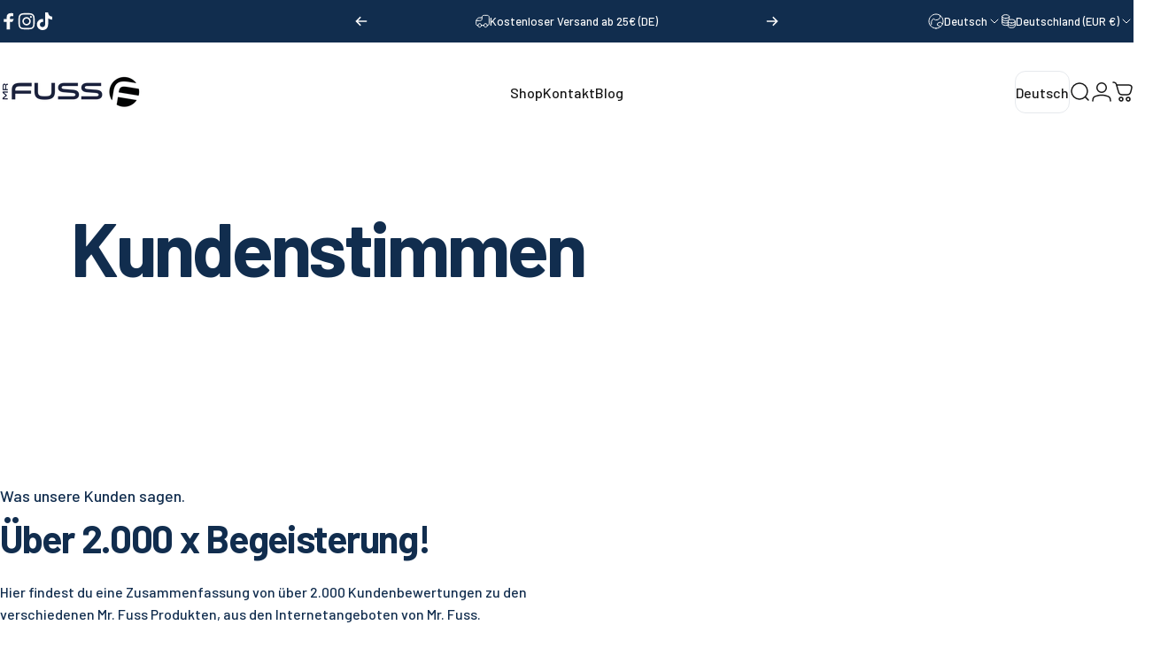

--- FILE ---
content_type: text/html; charset=utf-8
request_url: https://mr-fuss.com/pages/kundenstimmen
body_size: 67571
content:
<!doctype html>
<html class="no-js" lang="de" dir="ltr">
  <head>
 
<meta charset="utf-8">
    <meta http-equiv="X-UA-Compatible" content="IE=edge,chrome=1">
    <meta name="viewport" content="width=device-width,initial-scale=1">
    <meta name="theme-color" content="#00a319">
    <link rel="canonical" href="https://mr-fuss.com/pages/kundenstimmen">
    <link rel="preconnect" href="https://cdn.shopify.com" crossorigin>
    <link rel="preconnect" href="https://fonts.shopifycdn.com" crossorigin>
    
    <link rel="dns-prefetch" href="https://ajax.googleapis.com">
    <link rel="dns-prefetch" href="https://maps.googleapis.com">
    <link rel="dns-prefetch" href="https://maps.gstatic.com">
    
<link rel="shortcut icon" href="//mr-fuss.com/cdn/shop/files/mr-fuss-favicon.png?crop=center&height=32&v=1707934784&width=32" type="image/png" /><title>Kundenstimmen &ndash;  Mr. Fuss Shop</title><meta name="description" content="Das ist ein Testeintrag für den meta Eintrag">
<meta property="og:site_name" content=" Mr. Fuss Shop">
<meta property="og:url" content="https://mr-fuss.com/pages/kundenstimmen">
<meta property="og:title" content="Kundenstimmen">
<meta property="og:type" content="website">
<meta property="og:description" content="Das ist ein Testeintrag für den meta Eintrag"><meta property="og:image" content="http://mr-fuss.com/cdn/shop/files/mr-fuss-meta.jpg?v=1744815205">
  <meta property="og:image:secure_url" content="https://mr-fuss.com/cdn/shop/files/mr-fuss-meta.jpg?v=1744815205">
  <meta property="og:image:width" content="1200">
  <meta property="og:image:height" content="628"><meta name="twitter:site" content="@">
<meta name="twitter:card" content="summary_large_image">
<meta name="twitter:title" content="Kundenstimmen">
<meta name="twitter:description" content="Das ist ein Testeintrag für den meta Eintrag">
<style>@font-face {
  font-family: Barlow;
  font-weight: 500;
  font-style: normal;
  font-display: swap;
  src: url("//mr-fuss.com/cdn/fonts/barlow/barlow_n5.a193a1990790eba0cc5cca569d23799830e90f07.woff2") format("woff2"),
       url("//mr-fuss.com/cdn/fonts/barlow/barlow_n5.ae31c82169b1dc0715609b8cc6a610b917808358.woff") format("woff");
}
@font-face {
  font-family: Barlow;
  font-weight: 500;
  font-style: normal;
  font-display: swap;
  src: url("//mr-fuss.com/cdn/fonts/barlow/barlow_n5.a193a1990790eba0cc5cca569d23799830e90f07.woff2") format("woff2"),
       url("//mr-fuss.com/cdn/fonts/barlow/barlow_n5.ae31c82169b1dc0715609b8cc6a610b917808358.woff") format("woff");
}
@font-face {
  font-family: Barlow;
  font-weight: 700;
  font-style: normal;
  font-display: swap;
  src: url("//mr-fuss.com/cdn/fonts/barlow/barlow_n7.691d1d11f150e857dcbc1c10ef03d825bc378d81.woff2") format("woff2"),
       url("//mr-fuss.com/cdn/fonts/barlow/barlow_n7.4fdbb1cb7da0e2c2f88492243ffa2b4f91924840.woff") format("woff");
}
@font-face {
  font-family: Barlow;
  font-weight: 500;
  font-style: italic;
  font-display: swap;
  src: url("//mr-fuss.com/cdn/fonts/barlow/barlow_i5.714d58286997b65cd479af615cfa9bb0a117a573.woff2") format("woff2"),
       url("//mr-fuss.com/cdn/fonts/barlow/barlow_i5.0120f77e6447d3b5df4bbec8ad8c2d029d87fb21.woff") format("woff");
}
@font-face {
  font-family: Barlow;
  font-weight: 700;
  font-style: italic;
  font-display: swap;
  src: url("//mr-fuss.com/cdn/fonts/barlow/barlow_i7.50e19d6cc2ba5146fa437a5a7443c76d5d730103.woff2") format("woff2"),
       url("//mr-fuss.com/cdn/fonts/barlow/barlow_i7.47e9f98f1b094d912e6fd631cc3fe93d9f40964f.woff") format("woff");
}
:root {
    /*! General */
    --color-base-text: 17 45 78;
    --color-base-highlight: 255 221 191;
    --color-base-background: 255 255 255;
    --color-base-button: 0 163 25;
    --color-base-button-gradient: #00a319;
    --color-base-button-text: 255 255 255;
    --color-keyboard-focus: 11 97 205;
    --color-shadow: 168 232 226;
    --color-price: 23 23 23;
    --color-sale-price: 225 29 72;
    --color-sale-tag: 225 29 72;
    --color-sale-tag-text: 255 255 255;
    --color-rating: 245 158 11;
    --color-placeholder: 250 250 250;
    --color-success-text: 77 124 15;
    --color-success-background: 247 254 231;
    --color-error-text: 190 18 60;
    --color-error-background: 255 241 242;
    --color-info-text: 180 83 9;
    --color-info-background: 255 251 235;
    
    /*! Menu and drawers */
    --color-drawer-text: 17 45 78;
    --color-drawer-background: 255 255 255;
    --color-drawer-button-background: 0 163 25;
    --color-drawer-button-gradient: #00a319;
    --color-drawer-button-text: 255 255 255;
    --color-drawer-overlay: 23 23 23;

    /*! Product card */
    --card-radius: var(--rounded-card);
    --card-border-width: 0.0rem;
    --card-border-opacity: 0.0;
    --card-shadow-opacity: 0.1;
    --card-shadow-horizontal-offset: 0.0rem;
    --card-shadow-vertical-offset: 0.0rem;

    /*! Buttons */
    --buttons-radius: var(--rounded-button);
    --buttons-border-width: 2px;
    --buttons-border-opacity: 1.0;
    --buttons-shadow-opacity: 0.0;
    --buttons-shadow-horizontal-offset: 0px;
    --buttons-shadow-vertical-offset: 0px;

    /*! Inputs */
    --inputs-radius: var(--rounded-input);
    --inputs-border-width: 0px;
    --inputs-border-opacity: 0.65;

    /*! Spacing */
    --sp-0d5: 0.125rem;
    --sp-1: 0.25rem;
    --sp-1d5: 0.375rem;
    --sp-2: 0.5rem;
    --sp-2d5: 0.625rem;
    --sp-3: 0.75rem;
    --sp-3d5: 0.875rem;
    --sp-4: 1rem;
    --sp-4d5: 1.125rem;
    --sp-5: 1.25rem;
    --sp-5d5: 1.375rem;
    --sp-6: 1.5rem;
    --sp-6d5: 1.625rem;
    --sp-7: 1.75rem;
    --sp-7d5: 1.875rem;
    --sp-8: 2rem;
    --sp-8d5: 2.125rem;
    --sp-9: 2.25rem;
    --sp-9d5: 2.375rem;
    --sp-10: 2.5rem;
    --sp-10d5: 2.625rem;
    --sp-11: 2.75rem;
    --sp-12: 3rem;
    --sp-13: 3.25rem;
    --sp-14: 3.5rem;
    --sp-15: 3.875rem;
    --sp-16: 4rem;
    --sp-18: 4.5rem;
    --sp-20: 5rem;
    --sp-23: 5.625rem;
    --sp-24: 6rem;
    --sp-28: 7rem;
    --sp-32: 8rem;
    --sp-36: 9rem;
    --sp-40: 10rem;
    --sp-44: 11rem;
    --sp-48: 12rem;
    --sp-52: 13rem;
    --sp-56: 14rem;
    --sp-60: 15rem;
    --sp-64: 16rem;
    --sp-68: 17rem;
    --sp-72: 18rem;
    --sp-80: 20rem;
    --sp-96: 24rem;
    --sp-100: 32rem;

    /*! Font family */
    --font-heading-family: Barlow, sans-serif;
    --font-heading-style: normal;
    --font-heading-weight: 700;
    --font-heading-line-height: 1;
    --font-heading-letter-spacing: -0.03em;
    

    --font-body-family: Barlow, sans-serif;
    --font-body-style: normal;
    --font-body-weight: 500;
    --font-body-line-height: 1.2;
    --font-body-letter-spacing: 0.0em;

    --font-navigation-family: var(--font-body-family);
    --font-navigation-size: clamp(0.875rem, 0.748rem + 0.3174vw, 1.125rem);
    --font-navigation-weight: 500;
    

    --font-button-family: var(--font-body-family);
    --font-button-size: clamp(0.875rem, 0.8115rem + 0.1587vw, 1.0rem);
    --font-button-weight: 500;
    

    --font-product-family: var(--font-body-family);
    --font-product-size: clamp(1.0rem, 0.873rem + 0.3175vw, 1.25rem);
    --font-product-weight: 500;
    

    /*! Font size */
    --text-3xs: 0.625rem;
    --text-2xs: 0.6875rem;
    --text-xs: 0.75rem;
    --text-2sm: 0.8125rem;
    --text-sm: 0.875rem;
    --text-base: 1.0rem;
    --text-lg: 1.125rem;
    --text-xl: 1.25rem;
    --text-2xl: 1.5rem;
    --text-3xl: 1.875rem;
    --text-4xl: 2.25rem;
    --text-5xl: 3.0rem;
    --text-6xl: 3.75rem;
    --text-7xl: 4.5rem;
    --text-8xl: 6.0rem;

    /*! Layout */
    --page-width: 1280px;
    --gap-padding: clamp(var(--sp-5), 2.526vw, var(--sp-12));
    --grid-gap: clamp(40px, 20vw, 60px);
    --page-padding: var(--sp-5);
    --page-container: min(calc(100vw - var(--scrollbar-width, 0px) - var(--page-padding) * 2), var(--page-width));
    --rounded-button: 0.75rem;
    --rounded-input: 0.75rem;
    --rounded-card: clamp(var(--sp-2d5), 1.053vw, var(--sp-5));
    --rounded-block: clamp(var(--sp-2d5), 1.053vw, var(--sp-5));

    /*! Other */
    --icon-weight: 1.5px;
  }

  @media screen and (min-width: 1024px) {
    :root {
      --page-padding: var(--sp-9);
    }
  }

  @media screen and (min-width: 1280px) {
    :root {
      --gap-padding: var(--sp-12);
      --page-padding: var(--sp-12);
      --page-container: min(calc(100vw - var(--scrollbar-width, 0px) - var(--page-padding) * 2), max(var(--page-width), 1280px));
    }
  }

  @media screen and (min-width: 1536px) {
    :root {
      --page-padding: max(var(--sp-12), 50vw - var(--scrollbar-width, 0px)/2 - var(--page-width)/2);
    }
  }
</style>
  <link rel="preload" as="font" href="//mr-fuss.com/cdn/fonts/barlow/barlow_n5.a193a1990790eba0cc5cca569d23799830e90f07.woff2" type="font/woff2" crossorigin>
  

  <link rel="preload" as="font" href="//mr-fuss.com/cdn/fonts/barlow/barlow_n7.691d1d11f150e857dcbc1c10ef03d825bc378d81.woff2" type="font/woff2" crossorigin>
  
<link href="//mr-fuss.com/cdn/shop/t/55/assets/theme.css?v=176452872764765750631753187320" rel="stylesheet" type="text/css" media="all" /><link rel="stylesheet" href="//mr-fuss.com/cdn/shop/t/55/assets/apps.css?v=162097722211979372921753187320" media="print" fetchpriority="low" onload="this.media='all'">

    <script>window.performance && window.performance.mark && window.performance.mark('shopify.content_for_header.start');</script><meta name="facebook-domain-verification" content="vihjscnrg9kw74kppto7qj2f7cr2xv">
<meta id="shopify-digital-wallet" name="shopify-digital-wallet" content="/75941642578/digital_wallets/dialog">
<meta name="shopify-checkout-api-token" content="fcec295a65e87f3ef213da889861c57a">
<meta id="in-context-paypal-metadata" data-shop-id="75941642578" data-venmo-supported="false" data-environment="production" data-locale="de_DE" data-paypal-v4="true" data-currency="EUR">
<link rel="alternate" hreflang="x-default" href="https://mr-fuss.com/pages/kundenstimmen">
<link rel="alternate" hreflang="de" href="https://mr-fuss.com/pages/kundenstimmen">
<link rel="alternate" hreflang="en" href="https://mr-fuss.com/en/pages/customer-testimonials">
<link rel="alternate" hreflang="fr" href="https://mr-fuss.com/fr/pages/temoignages-de-clients">
<link rel="alternate" hreflang="es" href="https://mr-fuss.com/es/pages/testimonios-de-clientes">
<link rel="alternate" hreflang="it" href="https://mr-fuss.com/it/pages/testimonianze-dei-clienti">
<script async="async" src="/checkouts/internal/preloads.js?locale=de-DE"></script>
<link rel="preconnect" href="https://shop.app" crossorigin="anonymous">
<script async="async" src="https://shop.app/checkouts/internal/preloads.js?locale=de-DE&shop_id=75941642578" crossorigin="anonymous"></script>
<script id="apple-pay-shop-capabilities" type="application/json">{"shopId":75941642578,"countryCode":"DE","currencyCode":"EUR","merchantCapabilities":["supports3DS"],"merchantId":"gid:\/\/shopify\/Shop\/75941642578","merchantName":" Mr. Fuss Shop","requiredBillingContactFields":["postalAddress","email","phone"],"requiredShippingContactFields":["postalAddress","email","phone"],"shippingType":"shipping","supportedNetworks":["visa","maestro","masterCard","amex"],"total":{"type":"pending","label":" Mr. Fuss Shop","amount":"1.00"},"shopifyPaymentsEnabled":true,"supportsSubscriptions":true}</script>
<script id="shopify-features" type="application/json">{"accessToken":"fcec295a65e87f3ef213da889861c57a","betas":["rich-media-storefront-analytics"],"domain":"mr-fuss.com","predictiveSearch":true,"shopId":75941642578,"locale":"de"}</script>
<script>var Shopify = Shopify || {};
Shopify.shop = "0675b5.myshopify.com";
Shopify.locale = "de";
Shopify.currency = {"active":"EUR","rate":"1.0"};
Shopify.country = "DE";
Shopify.theme = {"name":"Concept - v4.3.0","id":184794579282,"schema_name":"Concept","schema_version":"4.3.0","theme_store_id":2412,"role":"main"};
Shopify.theme.handle = "null";
Shopify.theme.style = {"id":null,"handle":null};
Shopify.cdnHost = "mr-fuss.com/cdn";
Shopify.routes = Shopify.routes || {};
Shopify.routes.root = "/";</script>
<script type="module">!function(o){(o.Shopify=o.Shopify||{}).modules=!0}(window);</script>
<script>!function(o){function n(){var o=[];function n(){o.push(Array.prototype.slice.apply(arguments))}return n.q=o,n}var t=o.Shopify=o.Shopify||{};t.loadFeatures=n(),t.autoloadFeatures=n()}(window);</script>
<script>
  window.ShopifyPay = window.ShopifyPay || {};
  window.ShopifyPay.apiHost = "shop.app\/pay";
  window.ShopifyPay.redirectState = null;
</script>
<script id="shop-js-analytics" type="application/json">{"pageType":"page"}</script>
<script defer="defer" async type="module" src="//mr-fuss.com/cdn/shopifycloud/shop-js/modules/v2/client.init-shop-cart-sync_HUjMWWU5.de.esm.js"></script>
<script defer="defer" async type="module" src="//mr-fuss.com/cdn/shopifycloud/shop-js/modules/v2/chunk.common_QpfDqRK1.esm.js"></script>
<script type="module">
  await import("//mr-fuss.com/cdn/shopifycloud/shop-js/modules/v2/client.init-shop-cart-sync_HUjMWWU5.de.esm.js");
await import("//mr-fuss.com/cdn/shopifycloud/shop-js/modules/v2/chunk.common_QpfDqRK1.esm.js");

  window.Shopify.SignInWithShop?.initShopCartSync?.({"fedCMEnabled":true,"windoidEnabled":true});

</script>
<script>
  window.Shopify = window.Shopify || {};
  if (!window.Shopify.featureAssets) window.Shopify.featureAssets = {};
  window.Shopify.featureAssets['shop-js'] = {"shop-cart-sync":["modules/v2/client.shop-cart-sync_ByUgVWtJ.de.esm.js","modules/v2/chunk.common_QpfDqRK1.esm.js"],"init-fed-cm":["modules/v2/client.init-fed-cm_CVqhkk-1.de.esm.js","modules/v2/chunk.common_QpfDqRK1.esm.js"],"shop-button":["modules/v2/client.shop-button_B0pFlqys.de.esm.js","modules/v2/chunk.common_QpfDqRK1.esm.js"],"shop-cash-offers":["modules/v2/client.shop-cash-offers_CaaeZ5wd.de.esm.js","modules/v2/chunk.common_QpfDqRK1.esm.js","modules/v2/chunk.modal_CS8dP9kO.esm.js"],"init-windoid":["modules/v2/client.init-windoid_B-gyVqfY.de.esm.js","modules/v2/chunk.common_QpfDqRK1.esm.js"],"shop-toast-manager":["modules/v2/client.shop-toast-manager_DgTeluS3.de.esm.js","modules/v2/chunk.common_QpfDqRK1.esm.js"],"init-shop-email-lookup-coordinator":["modules/v2/client.init-shop-email-lookup-coordinator_C5I212n4.de.esm.js","modules/v2/chunk.common_QpfDqRK1.esm.js"],"init-shop-cart-sync":["modules/v2/client.init-shop-cart-sync_HUjMWWU5.de.esm.js","modules/v2/chunk.common_QpfDqRK1.esm.js"],"avatar":["modules/v2/client.avatar_BTnouDA3.de.esm.js"],"pay-button":["modules/v2/client.pay-button_CJaF-UDc.de.esm.js","modules/v2/chunk.common_QpfDqRK1.esm.js"],"init-customer-accounts":["modules/v2/client.init-customer-accounts_BI_wUvuR.de.esm.js","modules/v2/client.shop-login-button_DTPR4l75.de.esm.js","modules/v2/chunk.common_QpfDqRK1.esm.js","modules/v2/chunk.modal_CS8dP9kO.esm.js"],"init-shop-for-new-customer-accounts":["modules/v2/client.init-shop-for-new-customer-accounts_C4qR5Wl-.de.esm.js","modules/v2/client.shop-login-button_DTPR4l75.de.esm.js","modules/v2/chunk.common_QpfDqRK1.esm.js","modules/v2/chunk.modal_CS8dP9kO.esm.js"],"shop-login-button":["modules/v2/client.shop-login-button_DTPR4l75.de.esm.js","modules/v2/chunk.common_QpfDqRK1.esm.js","modules/v2/chunk.modal_CS8dP9kO.esm.js"],"init-customer-accounts-sign-up":["modules/v2/client.init-customer-accounts-sign-up_SG5gYFpP.de.esm.js","modules/v2/client.shop-login-button_DTPR4l75.de.esm.js","modules/v2/chunk.common_QpfDqRK1.esm.js","modules/v2/chunk.modal_CS8dP9kO.esm.js"],"shop-follow-button":["modules/v2/client.shop-follow-button_CmMsyvrH.de.esm.js","modules/v2/chunk.common_QpfDqRK1.esm.js","modules/v2/chunk.modal_CS8dP9kO.esm.js"],"checkout-modal":["modules/v2/client.checkout-modal_tfCxQqrq.de.esm.js","modules/v2/chunk.common_QpfDqRK1.esm.js","modules/v2/chunk.modal_CS8dP9kO.esm.js"],"lead-capture":["modules/v2/client.lead-capture_Ccz5Zm6k.de.esm.js","modules/v2/chunk.common_QpfDqRK1.esm.js","modules/v2/chunk.modal_CS8dP9kO.esm.js"],"shop-login":["modules/v2/client.shop-login_BfivnucW.de.esm.js","modules/v2/chunk.common_QpfDqRK1.esm.js","modules/v2/chunk.modal_CS8dP9kO.esm.js"],"payment-terms":["modules/v2/client.payment-terms_D2Mn0eFV.de.esm.js","modules/v2/chunk.common_QpfDqRK1.esm.js","modules/v2/chunk.modal_CS8dP9kO.esm.js"]};
</script>
<script id="__st">var __st={"a":75941642578,"offset":3600,"reqid":"281e6ea4-9050-45ba-b978-b128ac04c7d1-1768802437","pageurl":"mr-fuss.com\/pages\/kundenstimmen","s":"pages-127736545618","u":"9cb2477cc04a","p":"page","rtyp":"page","rid":127736545618};</script>
<script>window.ShopifyPaypalV4VisibilityTracking = true;</script>
<script id="captcha-bootstrap">!function(){'use strict';const t='contact',e='account',n='new_comment',o=[[t,t],['blogs',n],['comments',n],[t,'customer']],c=[[e,'customer_login'],[e,'guest_login'],[e,'recover_customer_password'],[e,'create_customer']],r=t=>t.map((([t,e])=>`form[action*='/${t}']:not([data-nocaptcha='true']) input[name='form_type'][value='${e}']`)).join(','),a=t=>()=>t?[...document.querySelectorAll(t)].map((t=>t.form)):[];function s(){const t=[...o],e=r(t);return a(e)}const i='password',u='form_key',d=['recaptcha-v3-token','g-recaptcha-response','h-captcha-response',i],f=()=>{try{return window.sessionStorage}catch{return}},m='__shopify_v',_=t=>t.elements[u];function p(t,e,n=!1){try{const o=window.sessionStorage,c=JSON.parse(o.getItem(e)),{data:r}=function(t){const{data:e,action:n}=t;return t[m]||n?{data:e,action:n}:{data:t,action:n}}(c);for(const[e,n]of Object.entries(r))t.elements[e]&&(t.elements[e].value=n);n&&o.removeItem(e)}catch(o){console.error('form repopulation failed',{error:o})}}const l='form_type',E='cptcha';function T(t){t.dataset[E]=!0}const w=window,h=w.document,L='Shopify',v='ce_forms',y='captcha';let A=!1;((t,e)=>{const n=(g='f06e6c50-85a8-45c8-87d0-21a2b65856fe',I='https://cdn.shopify.com/shopifycloud/storefront-forms-hcaptcha/ce_storefront_forms_captcha_hcaptcha.v1.5.2.iife.js',D={infoText:'Durch hCaptcha geschützt',privacyText:'Datenschutz',termsText:'Allgemeine Geschäftsbedingungen'},(t,e,n)=>{const o=w[L][v],c=o.bindForm;if(c)return c(t,g,e,D).then(n);var r;o.q.push([[t,g,e,D],n]),r=I,A||(h.body.append(Object.assign(h.createElement('script'),{id:'captcha-provider',async:!0,src:r})),A=!0)});var g,I,D;w[L]=w[L]||{},w[L][v]=w[L][v]||{},w[L][v].q=[],w[L][y]=w[L][y]||{},w[L][y].protect=function(t,e){n(t,void 0,e),T(t)},Object.freeze(w[L][y]),function(t,e,n,w,h,L){const[v,y,A,g]=function(t,e,n){const i=e?o:[],u=t?c:[],d=[...i,...u],f=r(d),m=r(i),_=r(d.filter((([t,e])=>n.includes(e))));return[a(f),a(m),a(_),s()]}(w,h,L),I=t=>{const e=t.target;return e instanceof HTMLFormElement?e:e&&e.form},D=t=>v().includes(t);t.addEventListener('submit',(t=>{const e=I(t);if(!e)return;const n=D(e)&&!e.dataset.hcaptchaBound&&!e.dataset.recaptchaBound,o=_(e),c=g().includes(e)&&(!o||!o.value);(n||c)&&t.preventDefault(),c&&!n&&(function(t){try{if(!f())return;!function(t){const e=f();if(!e)return;const n=_(t);if(!n)return;const o=n.value;o&&e.removeItem(o)}(t);const e=Array.from(Array(32),(()=>Math.random().toString(36)[2])).join('');!function(t,e){_(t)||t.append(Object.assign(document.createElement('input'),{type:'hidden',name:u})),t.elements[u].value=e}(t,e),function(t,e){const n=f();if(!n)return;const o=[...t.querySelectorAll(`input[type='${i}']`)].map((({name:t})=>t)),c=[...d,...o],r={};for(const[a,s]of new FormData(t).entries())c.includes(a)||(r[a]=s);n.setItem(e,JSON.stringify({[m]:1,action:t.action,data:r}))}(t,e)}catch(e){console.error('failed to persist form',e)}}(e),e.submit())}));const S=(t,e)=>{t&&!t.dataset[E]&&(n(t,e.some((e=>e===t))),T(t))};for(const o of['focusin','change'])t.addEventListener(o,(t=>{const e=I(t);D(e)&&S(e,y())}));const B=e.get('form_key'),M=e.get(l),P=B&&M;t.addEventListener('DOMContentLoaded',(()=>{const t=y();if(P)for(const e of t)e.elements[l].value===M&&p(e,B);[...new Set([...A(),...v().filter((t=>'true'===t.dataset.shopifyCaptcha))])].forEach((e=>S(e,t)))}))}(h,new URLSearchParams(w.location.search),n,t,e,['guest_login'])})(!1,!0)}();</script>
<script integrity="sha256-4kQ18oKyAcykRKYeNunJcIwy7WH5gtpwJnB7kiuLZ1E=" data-source-attribution="shopify.loadfeatures" defer="defer" src="//mr-fuss.com/cdn/shopifycloud/storefront/assets/storefront/load_feature-a0a9edcb.js" crossorigin="anonymous"></script>
<script crossorigin="anonymous" defer="defer" src="//mr-fuss.com/cdn/shopifycloud/storefront/assets/shopify_pay/storefront-65b4c6d7.js?v=20250812"></script>
<script data-source-attribution="shopify.dynamic_checkout.dynamic.init">var Shopify=Shopify||{};Shopify.PaymentButton=Shopify.PaymentButton||{isStorefrontPortableWallets:!0,init:function(){window.Shopify.PaymentButton.init=function(){};var t=document.createElement("script");t.src="https://mr-fuss.com/cdn/shopifycloud/portable-wallets/latest/portable-wallets.de.js",t.type="module",document.head.appendChild(t)}};
</script>
<script data-source-attribution="shopify.dynamic_checkout.buyer_consent">
  function portableWalletsHideBuyerConsent(e){var t=document.getElementById("shopify-buyer-consent"),n=document.getElementById("shopify-subscription-policy-button");t&&n&&(t.classList.add("hidden"),t.setAttribute("aria-hidden","true"),n.removeEventListener("click",e))}function portableWalletsShowBuyerConsent(e){var t=document.getElementById("shopify-buyer-consent"),n=document.getElementById("shopify-subscription-policy-button");t&&n&&(t.classList.remove("hidden"),t.removeAttribute("aria-hidden"),n.addEventListener("click",e))}window.Shopify?.PaymentButton&&(window.Shopify.PaymentButton.hideBuyerConsent=portableWalletsHideBuyerConsent,window.Shopify.PaymentButton.showBuyerConsent=portableWalletsShowBuyerConsent);
</script>
<script data-source-attribution="shopify.dynamic_checkout.cart.bootstrap">document.addEventListener("DOMContentLoaded",(function(){function t(){return document.querySelector("shopify-accelerated-checkout-cart, shopify-accelerated-checkout")}if(t())Shopify.PaymentButton.init();else{new MutationObserver((function(e,n){t()&&(Shopify.PaymentButton.init(),n.disconnect())})).observe(document.body,{childList:!0,subtree:!0})}}));
</script>
<link id="shopify-accelerated-checkout-styles" rel="stylesheet" media="screen" href="https://mr-fuss.com/cdn/shopifycloud/portable-wallets/latest/accelerated-checkout-backwards-compat.css" crossorigin="anonymous">
<style id="shopify-accelerated-checkout-cart">
        #shopify-buyer-consent {
  margin-top: 1em;
  display: inline-block;
  width: 100%;
}

#shopify-buyer-consent.hidden {
  display: none;
}

#shopify-subscription-policy-button {
  background: none;
  border: none;
  padding: 0;
  text-decoration: underline;
  font-size: inherit;
  cursor: pointer;
}

#shopify-subscription-policy-button::before {
  box-shadow: none;
}

      </style>

<script>window.performance && window.performance.mark && window.performance.mark('shopify.content_for_header.end');</script>

    <script src="//mr-fuss.com/cdn/shop/t/55/assets/vendor.js?v=83836565987576270061753187320" defer="defer"></script>
    <script src="//mr-fuss.com/cdn/shop/t/55/assets/theme.js?v=137958394707155981401753187320" defer="defer"></script><script src="//mr-fuss.com/cdn/shop/t/55/assets/tab-attention.js?v=67915533078656033861753187320" defer="defer"></script><script>
  document.documentElement.classList.replace('no-js', 'js');

  window.theme = window.theme || {};
  theme.routes = {
    shop_url: 'https://mr-fuss.com',
    root_url: '/',
    cart_url: '/cart',
    cart_add_url: '/cart/add',
    cart_change_url: '/cart/change',
    cart_update_url: '/cart/update',
    search_url: '/search',
    predictive_search_url: '/search/suggest'
  };

  theme.variantStrings = {
    preOrder: "Vorbestellung",
    addToCart: "In den Einkaufswagen legen",
    soldOut: "Ausverkauft",
    unavailable: "Nicht verfügbar",
    addToBundle: "Auswählen",
    backInStock: "Benachrichtige mich, wenn es verfügbar ist"
  };

  theme.shippingCalculatorStrings = {
    error: "Beim Abrufen der Versandtarife sind ein oder mehrere Fehler aufgetreten:",
    notFound: "Wir liefern leider nicht an Ihre Adresse.",
    oneResult: "Es gibt einen Versandtarif für Ihre Adresse:",
    multipleResults: "Es gibt mehrere Versandtarife für Ihre Adresse:"
  };

  theme.discountStrings = {
    error: "Rabattcode kann nicht auf den Warenkorb angewendet werden",
    shippingError: "Versandrabatte werden beim Checkout angezeigt, nachdem die Adresse hinzugefügt wurde"
  };

  theme.recipientFormStrings = {
    expanded: "Formular für den Empfänger des Geschenkgutscheins erweitert",
    collapsed: "Formular für den Empfänger des Geschenkgutscheins minimiert"
  };

  theme.quickOrderListStrings = {
    itemsAdded: "[quantity] Artikel hinzugefügt",
    itemAdded: "[quantity] Artikel hinzugefügt",
    itemsRemoved: "[quantity] Artikel entfernt",
    itemRemoved: "[quantity] Artikel entfernt",
    viewCart: "Warenkorb ansehen",
    each: "[money]\/Stück",
    minError: "Dieser Artikel hat ein Minimum von [min]",
    maxError: "Dieser Artikel hat ein Maximum von [max]",
    stepError: "Du kannst diesen Artikel nur in Abstufungen von [step] hinzufügen."
  };

  theme.cartStrings = {
    error: "Beim Aktualisieren Ihres Warenkorbs ist ein Fehler aufgetreten. Bitte versuchen Sie es erneut.",
    quantityError: "Sie können Ihrem Warenkorb nur [quantity] Stück dieses Artikels hinzufügen."
  };

  theme.dateStrings = {
    d: "T",
    day: "Tag",
    days: "Tage",
    h: "S",
    hour: "Stunde",
    hours: "Stunden",
    m: "M",
    minute: "Minute",
    minutes: "Minuten",
    s: "S",
    second: "Sekunde",
    seconds: "Sekunden"
  };theme.tabAttentionStrings = {
      firstMessage: "Hast du uns vergessen?",
      nextMessage: "Wir sind noch hier!",
      messageDelay: 3
    };theme.strings = {
    recentlyViewedEmpty: "Ihre zuletzt angesehenen Produkte sind leer.",
    close: "Schließen",
    next: "Vorwärts",
    previous: "Zurück",
    qrImageAlt: "QR-Code – Scannen, um Geschenkgutschein einzulösen"
  };

  theme.settings = {
    moneyFormat: "{{amount_with_comma_separator}} €",
    moneyWithCurrencyFormat: "€{{amount_with_comma_separator}} EUR",
    currencyCodeEnabled: false,
    externalLinksNewTab: false,
    cartType: "page",
    isCartTemplate: false,
    pswpModule: "\/\/mr-fuss.com\/cdn\/shop\/t\/55\/assets\/photoswipe.min.js?v=41760041872977459911753187320",
    themeName: 'Concept',
    themeVersion: '4.3.0',
    agencyId: ''
  };</script>
<link href="//mr-fuss.com/cdn/shop/t/55/assets/custom-styles.css?v=61333062695888395911753190631" rel="stylesheet" type="text/css" media="all" />
  

<!-- Klaviyo integration script from Consentmo GDPR app -->
    <script id="consentmo-klaviyo-integration-script">
      function checkConsentForKlaviyo(isMarketingEnabled) {
        if (isMarketingEnabled) {
          console.log('exec klaviyo');
          document.cookie = "__kla_off=;expires=Thu, 01 Jan 1970 00:00:00 GMT";
        } else {
          console.log('blocked klaviyo');
          document.cookie = "__kla_off=true"; 
        }
      }

      document.addEventListener('consentmoSignal_onLoad', function(eventData) {
        const csmLoadSignal = eventData.detail || {isActive:false};

        if (!csmLoadSignal.isActive) {
          checkConsentForKlaviyo(true);
        } else {
          document.addEventListener('consentmoSignal', function(event) {
            const csmPreferences = event.detail.preferences;
            checkConsentForKlaviyo(csmPreferences.marketing);
          });
        }
      });
    </script>
<!-- Microsoft Clarity integration script Consentmo -->
<!-- Microsoft Clarity integration script from Consentmo GDPR Compliance App -->
<script id="consentmo-clarity-integration">
  let isClarityScriptExecuted = false;
  function executeClarity() {
    if (!isClarityScriptExecuted) {
      // // The content of Microsoft Clarity script goes here
(function(c,l,a,r,i,t,y){
        c[a]=c[a]||function(){(c[a].q=c[a].q||[]).push(arguments)};
        t=l.createElement(r);t.async=1;t.src="https://www.clarity.ms/tag/"+i;
        y=l.getElementsByTagName(r)[0];y.parentNode.insertBefore(t,y);
    })(window, document, "clarity", "script", "snckzm7b8f");
      isClarityScriptExecuted = true;
    }
  }

  document.addEventListener('consentmoSignal_onLoad', function(eventData) {
    const csmLoadSignal = eventData.detail || { isActive: false };
    if (!csmLoadSignal.isActive) {
      executeClarity();
    } else {
      document.addEventListener('consentmoSignal', function(event) {
        const csmSignal = event.detail;
        const csmPreferences = csmSignal.preferences;
        if (csmPreferences.analytics && csmPreferences.marketing && csmPreferences.functionality) {
          executeClarity();
        }
      });
    }
  });
</script>
  <!-- BEGIN app block: shopify://apps/consentmo-gdpr/blocks/gdpr_cookie_consent/4fbe573f-a377-4fea-9801-3ee0858cae41 -->


<!-- END app block --><!-- BEGIN app block: shopify://apps/judge-me-reviews/blocks/judgeme_core/61ccd3b1-a9f2-4160-9fe9-4fec8413e5d8 --><!-- Start of Judge.me Core -->






<link rel="dns-prefetch" href="https://cdnwidget.judge.me">
<link rel="dns-prefetch" href="https://cdn.judge.me">
<link rel="dns-prefetch" href="https://cdn1.judge.me">
<link rel="dns-prefetch" href="https://api.judge.me">

<script data-cfasync='false' class='jdgm-settings-script'>window.jdgmSettings={"pagination":5,"disable_web_reviews":false,"badge_no_review_text":"Keine Bewertungen","badge_n_reviews_text":"{{ n }} Bewertung/Bewertungen","badge_star_color":"#ffc436","hide_badge_preview_if_no_reviews":true,"badge_hide_text":false,"enforce_center_preview_badge":false,"widget_title":"Kundenbewertungen","widget_open_form_text":"Bewertung schreiben","widget_close_form_text":"Bewertung abbrechen","widget_refresh_page_text":"Seite aktualisieren","widget_summary_text":"Basierend auf {{ number_of_reviews }} Bewertung/Bewertungen","widget_no_review_text":"Schreiben Sie die erste Bewertung","widget_name_field_text":"Anzeigename","widget_verified_name_field_text":"Verifizierter Name (öffentlich)","widget_name_placeholder_text":"Anzeigename","widget_required_field_error_text":"Dieses Feld ist erforderlich.","widget_email_field_text":"E-Mail-Adresse","widget_verified_email_field_text":"Verifizierte E-Mail (privat, kann nicht bearbeitet werden)","widget_email_placeholder_text":"Ihre E-Mail-Adresse","widget_email_field_error_text":"Bitte geben Sie eine gültige E-Mail-Adresse ein.","widget_rating_field_text":"Bewertung","widget_review_title_field_text":"Bewertungstitel","widget_review_title_placeholder_text":"Geben Sie Ihrer Bewertung einen Titel","widget_review_body_field_text":"Bewertungsinhalt","widget_review_body_placeholder_text":"Beginnen Sie hier zu schreiben...","widget_pictures_field_text":"Bild/Video (optional)","widget_submit_review_text":"Bewertung abschicken","widget_submit_verified_review_text":"Verifizierte Bewertung abschicken","widget_submit_success_msg_with_auto_publish":"Vielen Dank! Bitte aktualisieren Sie die Seite in wenigen Momenten, um Ihre Bewertung zu sehen. Sie können Ihre Bewertung entfernen oder bearbeiten, indem Sie sich bei \u003ca href='https://judge.me/login' target='_blank' rel='nofollow noopener'\u003eJudge.me\u003c/a\u003e anmelden","widget_submit_success_msg_no_auto_publish":"Vielen Dank! Ihre Bewertung wird veröffentlicht, sobald sie vom Shop-Administrator genehmigt wurde. Sie können Ihre Bewertung entfernen oder bearbeiten, indem Sie sich bei \u003ca href='https://judge.me/login' target='_blank' rel='nofollow noopener'\u003eJudge.me\u003c/a\u003e anmelden","widget_show_default_reviews_out_of_total_text":"Es werden {{ n_reviews_shown }} von {{ n_reviews }} Bewertungen angezeigt.","widget_show_all_link_text":"Alle anzeigen","widget_show_less_link_text":"Weniger anzeigen","widget_author_said_text":"{{ reviewer_name }} sagte:","widget_days_text":"vor {{ n }} Tag/Tagen","widget_weeks_text":"vor {{ n }} Woche/Wochen","widget_months_text":"vor {{ n }} Monat/Monaten","widget_years_text":"vor {{ n }} Jahr/Jahren","widget_yesterday_text":"Gestern","widget_today_text":"Heute","widget_replied_text":"\u003e\u003e {{ shop_name }} antwortete:","widget_read_more_text":"Mehr lesen","widget_reviewer_name_as_initial":"","widget_rating_filter_color":"","widget_rating_filter_see_all_text":"Alle Bewertungen anzeigen","widget_sorting_most_recent_text":"Neueste","widget_sorting_highest_rating_text":"Höchste Bewertung","widget_sorting_lowest_rating_text":"Niedrigste Bewertung","widget_sorting_with_pictures_text":"Nur Bilder","widget_sorting_most_helpful_text":"Hilfreichste","widget_open_question_form_text":"Eine Frage stellen","widget_reviews_subtab_text":"Bewertungen","widget_questions_subtab_text":"Fragen","widget_question_label_text":"Frage","widget_answer_label_text":"Antwort","widget_question_placeholder_text":"Schreiben Sie hier Ihre Frage","widget_submit_question_text":"Frage absenden","widget_question_submit_success_text":"Vielen Dank für Ihre Frage! Wir werden Sie benachrichtigen, sobald sie beantwortet wird.","widget_star_color":"#ffc436","verified_badge_text":"Verifiziert","verified_badge_bg_color":"","verified_badge_text_color":"","verified_badge_placement":"left-of-reviewer-name","widget_review_max_height":3,"widget_hide_border":false,"widget_social_share":false,"widget_thumb":true,"widget_review_location_show":true,"widget_location_format":"country_iso_code","all_reviews_include_out_of_store_products":true,"all_reviews_out_of_store_text":"(außerhalb des Shops)","all_reviews_pagination":100,"all_reviews_product_name_prefix_text":"über","enable_review_pictures":true,"enable_question_anwser":false,"widget_theme":"leex","review_date_format":"mm/dd/yyyy","default_sort_method":"highest-rating","widget_product_reviews_subtab_text":"Produktbewertungen","widget_shop_reviews_subtab_text":"Shop-Bewertungen","widget_other_products_reviews_text":"Bewertungen für andere Produkte","widget_store_reviews_subtab_text":"Shop-Bewertungen","widget_no_store_reviews_text":"Dieser Shop hat noch keine Bewertungen erhalten","widget_web_restriction_product_reviews_text":"Dieses Produkt hat noch keine Bewertungen erhalten","widget_no_items_text":"Keine Elemente gefunden","widget_show_more_text":"Mehr anzeigen","widget_write_a_store_review_text":"Shop-Bewertung schreiben","widget_other_languages_heading":"Bewertungen in anderen Sprachen","widget_translate_review_text":"Bewertung übersetzen nach {{ language }}","widget_translating_review_text":"Übersetzung läuft...","widget_show_original_translation_text":"Original anzeigen ({{ language }})","widget_translate_review_failed_text":"Bewertung konnte nicht übersetzt werden.","widget_translate_review_retry_text":"Erneut versuchen","widget_translate_review_try_again_later_text":"Versuchen Sie es später noch einmal","show_product_url_for_grouped_product":false,"widget_sorting_pictures_first_text":"Bilder zuerst","show_pictures_on_all_rev_page_mobile":false,"show_pictures_on_all_rev_page_desktop":false,"floating_tab_hide_mobile_install_preference":false,"floating_tab_button_name":"★ Bewertungen","floating_tab_title":"Lassen Sie Kunden für uns sprechen","floating_tab_button_color":"","floating_tab_button_background_color":"","floating_tab_url":"","floating_tab_url_enabled":false,"floating_tab_tab_style":"text","all_reviews_text_badge_text":"Kunden bewerten uns mit {{ shop.metafields.judgeme.all_reviews_rating | round: 1 }}/5 basierend auf {{ shop.metafields.judgeme.all_reviews_count }} Bewertungen.","all_reviews_text_badge_text_branded_style":"{{ shop.metafields.judgeme.all_reviews_rating | round: 1 }} von 5 Sternen basierend auf {{ shop.metafields.judgeme.all_reviews_count }} Bewertungen","is_all_reviews_text_badge_a_link":false,"show_stars_for_all_reviews_text_badge":false,"all_reviews_text_badge_url":"","all_reviews_text_style":"branded","all_reviews_text_color_style":"judgeme_brand_color","all_reviews_text_color":"#108474","all_reviews_text_show_jm_brand":true,"featured_carousel_show_header":true,"featured_carousel_title":"Aktuelle Kundenstimmen","testimonials_carousel_title":"Kunden sagen uns","videos_carousel_title":"Echte Kunden-Geschichten","cards_carousel_title":"Kunden sagen uns","featured_carousel_count_text":"aus insgesamt {{ n }} Bewertungen","featured_carousel_add_link_to_all_reviews_page":true,"featured_carousel_url":"/pages/kundenstimmen","featured_carousel_show_images":true,"featured_carousel_autoslide_interval":5,"featured_carousel_arrows_on_the_sides":false,"featured_carousel_height":250,"featured_carousel_width":100,"featured_carousel_image_size":0,"featured_carousel_image_height":250,"featured_carousel_arrow_color":"#eeeeee","verified_count_badge_style":"branded","verified_count_badge_orientation":"horizontal","verified_count_badge_color_style":"judgeme_brand_color","verified_count_badge_color":"#108474","is_verified_count_badge_a_link":false,"verified_count_badge_url":"","verified_count_badge_show_jm_brand":true,"widget_rating_preset_default":5,"widget_first_sub_tab":"product-reviews","widget_show_histogram":true,"widget_histogram_use_custom_color":false,"widget_pagination_use_custom_color":false,"widget_star_use_custom_color":true,"widget_verified_badge_use_custom_color":false,"widget_write_review_use_custom_color":false,"picture_reminder_submit_button":"Upload images","enable_review_videos":true,"mute_video_by_default":true,"widget_sorting_videos_first_text":"Videos zuerst","widget_review_pending_text":"Ausstehend","featured_carousel_items_for_large_screen":3,"social_share_options_order":"Facebook,Twitter","remove_microdata_snippet":false,"disable_json_ld":false,"enable_json_ld_products":false,"preview_badge_show_question_text":false,"preview_badge_no_question_text":"Keine Fragen","preview_badge_n_question_text":"{{ number_of_questions }} Frage/Fragen","qa_badge_show_icon":false,"qa_badge_position":"same-row","remove_judgeme_branding":true,"widget_add_search_bar":true,"widget_search_bar_placeholder":"Suchen","widget_sorting_verified_only_text":"Nur verifizierte","featured_carousel_theme":"compact","featured_carousel_show_rating":true,"featured_carousel_show_title":true,"featured_carousel_show_body":true,"featured_carousel_show_date":true,"featured_carousel_show_reviewer":true,"featured_carousel_show_product":false,"featured_carousel_header_background_color":"#108474","featured_carousel_header_text_color":"#ffffff","featured_carousel_name_product_separator":"reviewed","featured_carousel_full_star_background":"#ffc336","featured_carousel_empty_star_background":"#dadada","featured_carousel_vertical_theme_background":"#f9fafb","featured_carousel_verified_badge_enable":true,"featured_carousel_verified_badge_color":"#ffc336","featured_carousel_border_style":"round","featured_carousel_review_line_length_limit":3,"featured_carousel_more_reviews_button_text":"Mehr Bewertungen lesen","featured_carousel_view_product_button_text":"Produkt ansehen","all_reviews_page_load_reviews_on":"scroll","all_reviews_page_load_more_text":"Mehr Bewertungen laden","disable_fb_tab_reviews":false,"enable_ajax_cdn_cache":false,"widget_advanced_speed_features":5,"widget_public_name_text":"wird öffentlich angezeigt wie","default_reviewer_name":"John Smith","default_reviewer_name_has_non_latin":true,"widget_reviewer_anonymous":"Anonym","medals_widget_title":"Judge.me Bewertungsmedaillen","medals_widget_background_color":"#f9fafb","medals_widget_position":"footer_all_pages","medals_widget_border_color":"#f9fafb","medals_widget_verified_text_position":"left","medals_widget_use_monochromatic_version":false,"medals_widget_elements_color":"#108474","show_reviewer_avatar":true,"widget_invalid_yt_video_url_error_text":"Keine YouTube-Video-URL","widget_max_length_field_error_text":"Bitte geben Sie nicht mehr als {0} Zeichen ein.","widget_show_country_flag":true,"widget_show_collected_via_shop_app":true,"widget_verified_by_shop_badge_style":"light","widget_verified_by_shop_text":"Verifiziert vom Shop","widget_show_photo_gallery":true,"widget_load_with_code_splitting":true,"widget_ugc_install_preference":false,"widget_ugc_title":"Von uns hergestellt, von Ihnen geteilt","widget_ugc_subtitle":"Markieren Sie uns, um Ihr Bild auf unserer Seite zu sehen","widget_ugc_arrows_color":"#ffffff","widget_ugc_primary_button_text":"Jetzt kaufen","widget_ugc_primary_button_background_color":"#108474","widget_ugc_primary_button_text_color":"#ffffff","widget_ugc_primary_button_border_width":"0","widget_ugc_primary_button_border_style":"none","widget_ugc_primary_button_border_color":"#108474","widget_ugc_primary_button_border_radius":"25","widget_ugc_secondary_button_text":"Mehr laden","widget_ugc_secondary_button_background_color":"#ffffff","widget_ugc_secondary_button_text_color":"#108474","widget_ugc_secondary_button_border_width":"2","widget_ugc_secondary_button_border_style":"solid","widget_ugc_secondary_button_border_color":"#108474","widget_ugc_secondary_button_border_radius":"25","widget_ugc_reviews_button_text":"Bewertungen ansehen","widget_ugc_reviews_button_background_color":"#ffffff","widget_ugc_reviews_button_text_color":"#108474","widget_ugc_reviews_button_border_width":"2","widget_ugc_reviews_button_border_style":"solid","widget_ugc_reviews_button_border_color":"#108474","widget_ugc_reviews_button_border_radius":"25","widget_ugc_reviews_button_link_to":"judgeme-reviews-page","widget_ugc_show_post_date":true,"widget_ugc_max_width":"800","widget_rating_metafield_value_type":true,"widget_primary_color":"#020F59","widget_enable_secondary_color":false,"widget_secondary_color":"#339999","widget_summary_average_rating_text":"{{ average_rating }} von 5","widget_media_grid_title":"Kundenfotos \u0026 -videos","widget_media_grid_see_more_text":"Mehr sehen","widget_round_style":true,"widget_show_product_medals":true,"widget_verified_by_judgeme_text":"Verifiziert von Judge.me","widget_show_store_medals":true,"widget_verified_by_judgeme_text_in_store_medals":"Verifiziert von Judge.me","widget_media_field_exceed_quantity_message":"Entschuldigung, wir können nur {{ max_media }} für eine Bewertung akzeptieren.","widget_media_field_exceed_limit_message":"{{ file_name }} ist zu groß, bitte wählen Sie ein {{ media_type }} kleiner als {{ size_limit }}MB.","widget_review_submitted_text":"Bewertung abgesendet!","widget_question_submitted_text":"Frage abgesendet!","widget_close_form_text_question":"Abbrechen","widget_write_your_answer_here_text":"Schreiben Sie hier Ihre Antwort","widget_enabled_branded_link":true,"widget_show_collected_by_judgeme":true,"widget_reviewer_name_color":"","widget_write_review_text_color":"","widget_write_review_bg_color":"","widget_collected_by_judgeme_text":"gesammelt von Judge.me","widget_pagination_type":"load_more","widget_load_more_text":"Mehr laden","widget_load_more_color":"#108474","widget_full_review_text":"Vollständige Bewertung","widget_read_more_reviews_text":"Mehr Bewertungen lesen","widget_read_questions_text":"Fragen lesen","widget_questions_and_answers_text":"Fragen \u0026 Antworten","widget_verified_by_text":"Verifiziert von","widget_verified_text":"Verifiziert","widget_number_of_reviews_text":"{{ number_of_reviews }} Bewertungen","widget_back_button_text":"Zurück","widget_next_button_text":"Weiter","widget_custom_forms_filter_button":"Filter","custom_forms_style":"horizontal","widget_show_review_information":false,"how_reviews_are_collected":"Wie werden Bewertungen gesammelt?","widget_show_review_keywords":true,"widget_gdpr_statement":"Wie wir Ihre Daten verwenden: Wir kontaktieren Sie nur bezüglich der von Ihnen abgegebenen Bewertung und nur, wenn nötig. Durch das Absenden Ihrer Bewertung stimmen Sie den \u003ca href='https://judge.me/terms' target='_blank' rel='nofollow noopener'\u003eNutzungsbedingungen\u003c/a\u003e, der \u003ca href='https://judge.me/privacy' target='_blank' rel='nofollow noopener'\u003eDatenschutzrichtlinie\u003c/a\u003e und den \u003ca href='https://judge.me/content-policy' target='_blank' rel='nofollow noopener'\u003eInhaltsrichtlinien\u003c/a\u003e von Judge.me zu.","widget_multilingual_sorting_enabled":true,"widget_translate_review_content_enabled":false,"widget_translate_review_content_method":"manual","popup_widget_review_selection":"automatically_with_pictures","popup_widget_round_border_style":true,"popup_widget_show_title":true,"popup_widget_show_body":true,"popup_widget_show_reviewer":false,"popup_widget_show_product":true,"popup_widget_show_pictures":true,"popup_widget_use_review_picture":true,"popup_widget_show_on_home_page":true,"popup_widget_show_on_product_page":true,"popup_widget_show_on_collection_page":true,"popup_widget_show_on_cart_page":true,"popup_widget_position":"bottom_left","popup_widget_first_review_delay":5,"popup_widget_duration":5,"popup_widget_interval":5,"popup_widget_review_count":5,"popup_widget_hide_on_mobile":true,"review_snippet_widget_round_border_style":true,"review_snippet_widget_card_color":"#FFFFFF","review_snippet_widget_slider_arrows_background_color":"#FFFFFF","review_snippet_widget_slider_arrows_color":"#000000","review_snippet_widget_star_color":"#F4D20A","show_product_variant":false,"all_reviews_product_variant_label_text":"Variante: ","widget_show_verified_branding":false,"widget_ai_summary_title":"Kunden sagen","widget_ai_summary_disclaimer":"KI-gestützte Bewertungszusammenfassung basierend auf aktuellen Kundenbewertungen","widget_show_ai_summary":false,"widget_show_ai_summary_bg":false,"widget_show_review_title_input":true,"redirect_reviewers_invited_via_email":"review_widget","request_store_review_after_product_review":false,"request_review_other_products_in_order":false,"review_form_color_scheme":"default","review_form_corner_style":"square","review_form_star_color":{},"review_form_text_color":"#333333","review_form_background_color":"#ffffff","review_form_field_background_color":"#fafafa","review_form_button_color":{},"review_form_button_text_color":"#ffffff","review_form_modal_overlay_color":"#000000","review_content_screen_title_text":"Wie würden Sie dieses Produkt bewerten?","review_content_introduction_text":"Wir würden uns freuen, wenn Sie etwas über Ihre Erfahrung teilen würden.","store_review_form_title_text":"Wie würden Sie diesen Shop bewerten?","store_review_form_introduction_text":"Wir würden uns freuen, wenn Sie etwas über Ihre Erfahrung teilen würden.","show_review_guidance_text":true,"one_star_review_guidance_text":"Schlecht","five_star_review_guidance_text":"Großartig","customer_information_screen_title_text":"Über Sie","customer_information_introduction_text":"Bitte teilen Sie uns mehr über sich mit.","custom_questions_screen_title_text":"Ihre Erfahrung im Detail","custom_questions_introduction_text":"Hier sind einige Fragen, die uns helfen, mehr über Ihre Erfahrung zu verstehen.","review_submitted_screen_title_text":"Vielen Dank für Ihre Bewertung!","review_submitted_screen_thank_you_text":"Wir verarbeiten sie und sie wird bald im Shop erscheinen.","review_submitted_screen_email_verification_text":"Bitte bestätigen Sie Ihre E-Mail-Adresse, indem Sie auf den Link klicken, den wir Ihnen gerade gesendet haben. Dies hilft uns, die Bewertungen authentisch zu halten.","review_submitted_request_store_review_text":"Möchten Sie Ihre Erfahrung beim Einkaufen bei uns teilen?","review_submitted_review_other_products_text":"Möchten Sie diese Produkte bewerten?","store_review_screen_title_text":"Möchten Sie Ihre Erfahrung mit uns teilen?","store_review_introduction_text":"Wir würden uns freuen, wenn Sie etwas über Ihre Erfahrung teilen würden.","reviewer_media_screen_title_picture_text":"Bild teilen","reviewer_media_introduction_picture_text":"Laden Sie ein Foto hoch, um Ihre Bewertung zu unterstützen.","reviewer_media_screen_title_video_text":"Video teilen","reviewer_media_introduction_video_text":"Laden Sie ein Video hoch, um Ihre Bewertung zu unterstützen.","reviewer_media_screen_title_picture_or_video_text":"Bild oder Video teilen","reviewer_media_introduction_picture_or_video_text":"Laden Sie ein Foto oder Video hoch, um Ihre Bewertung zu unterstützen.","reviewer_media_youtube_url_text":"Fügen Sie hier Ihre Youtube-URL ein","advanced_settings_next_step_button_text":"Weiter","advanced_settings_close_review_button_text":"Schließen","modal_write_review_flow":false,"write_review_flow_required_text":"Erforderlich","write_review_flow_privacy_message_text":"Wir respektieren Ihre Privatsphäre.","write_review_flow_anonymous_text":"Bewertung als anonym","write_review_flow_visibility_text":"Dies wird nicht für andere Kunden sichtbar sein.","write_review_flow_multiple_selection_help_text":"Wählen Sie so viele aus, wie Sie möchten","write_review_flow_single_selection_help_text":"Wählen Sie eine Option","write_review_flow_required_field_error_text":"Dieses Feld ist erforderlich","write_review_flow_invalid_email_error_text":"Bitte geben Sie eine gültige E-Mail-Adresse ein","write_review_flow_max_length_error_text":"Max. {{ max_length }} Zeichen.","write_review_flow_media_upload_text":"\u003cb\u003eZum Hochladen klicken\u003c/b\u003e oder ziehen und ablegen","write_review_flow_gdpr_statement":"Wir kontaktieren Sie nur bei Bedarf bezüglich Ihrer Bewertung. Mit dem Absenden Ihrer Bewertung stimmen Sie unseren \u003ca href='https://judge.me/terms' target='_blank' rel='nofollow noopener'\u003eGeschäftsbedingungen\u003c/a\u003e und unserer \u003ca href='https://judge.me/privacy' target='_blank' rel='nofollow noopener'\u003eDatenschutzrichtlinie\u003c/a\u003e zu.","rating_only_reviews_enabled":false,"show_negative_reviews_help_screen":false,"new_review_flow_help_screen_rating_threshold":3,"negative_review_resolution_screen_title_text":"Erzählen Sie uns mehr","negative_review_resolution_text":"Ihre Erfahrung ist uns wichtig. Falls es Probleme mit Ihrem Kauf gab, sind wir hier, um zu helfen. Zögern Sie nicht, uns zu kontaktieren, wir würden gerne die Gelegenheit haben, die Dinge zu korrigieren.","negative_review_resolution_button_text":"Kontaktieren Sie uns","negative_review_resolution_proceed_with_review_text":"Hinterlassen Sie eine Bewertung","negative_review_resolution_subject":"Problem mit dem Kauf von {{ shop_name }}.{{ order_name }}","preview_badge_collection_page_install_status":false,"widget_review_custom_css":"","preview_badge_custom_css":"","preview_badge_stars_count":"5-stars","featured_carousel_custom_css":"","floating_tab_custom_css":"","all_reviews_widget_custom_css":"","medals_widget_custom_css":"","verified_badge_custom_css":"","all_reviews_text_custom_css":"","transparency_badges_collected_via_store_invite":false,"transparency_badges_from_another_provider":false,"transparency_badges_collected_from_store_visitor":false,"transparency_badges_collected_by_verified_review_provider":false,"transparency_badges_earned_reward":false,"transparency_badges_collected_via_store_invite_text":"Bewertung gesammelt durch eine Einladung zum Shop","transparency_badges_from_another_provider_text":"Bewertung gesammelt von einem anderen Anbieter","transparency_badges_collected_from_store_visitor_text":"Bewertung gesammelt von einem Shop-Besucher","transparency_badges_written_in_google_text":"Bewertung in Google geschrieben","transparency_badges_written_in_etsy_text":"Bewertung in Etsy geschrieben","transparency_badges_written_in_shop_app_text":"Bewertung in Shop App geschrieben","transparency_badges_earned_reward_text":"Bewertung erhielt eine Belohnung für zukünftige Bestellungen","product_review_widget_per_page":9,"widget_store_review_label_text":"Shop-Bewertung","checkout_comment_extension_title_on_product_page":"Customer Comments","checkout_comment_extension_num_latest_comment_show":5,"checkout_comment_extension_format":"name_and_timestamp","checkout_comment_customer_name":"last_initial","checkout_comment_comment_notification":true,"preview_badge_collection_page_install_preference":false,"preview_badge_home_page_install_preference":false,"preview_badge_product_page_install_preference":false,"review_widget_install_preference":"","review_carousel_install_preference":false,"floating_reviews_tab_install_preference":"none","verified_reviews_count_badge_install_preference":false,"all_reviews_text_install_preference":false,"review_widget_best_location":false,"judgeme_medals_install_preference":false,"review_widget_revamp_enabled":false,"review_widget_qna_enabled":false,"review_widget_header_theme":"minimal","review_widget_widget_title_enabled":true,"review_widget_header_text_size":"medium","review_widget_header_text_weight":"regular","review_widget_average_rating_style":"compact","review_widget_bar_chart_enabled":true,"review_widget_bar_chart_type":"numbers","review_widget_bar_chart_style":"standard","review_widget_expanded_media_gallery_enabled":false,"review_widget_reviews_section_theme":"standard","review_widget_image_style":"thumbnails","review_widget_review_image_ratio":"square","review_widget_stars_size":"medium","review_widget_verified_badge":"standard_text","review_widget_review_title_text_size":"medium","review_widget_review_text_size":"medium","review_widget_review_text_length":"medium","review_widget_number_of_columns_desktop":3,"review_widget_carousel_transition_speed":5,"review_widget_custom_questions_answers_display":"always","review_widget_button_text_color":"#FFFFFF","review_widget_text_color":"#000000","review_widget_lighter_text_color":"#7B7B7B","review_widget_corner_styling":"soft","review_widget_review_word_singular":"Bewertung","review_widget_review_word_plural":"Bewertungen","review_widget_voting_label":"Hilfreich?","review_widget_shop_reply_label":"Antwort von {{ shop_name }}:","review_widget_filters_title":"Filter","qna_widget_question_word_singular":"Frage","qna_widget_question_word_plural":"Fragen","qna_widget_answer_reply_label":"Antwort von {{ answerer_name }}:","qna_content_screen_title_text":"Frage dieses Produkts stellen","qna_widget_question_required_field_error_text":"Bitte geben Sie Ihre Frage ein.","qna_widget_flow_gdpr_statement":"Wir kontaktieren Sie nur bei Bedarf bezüglich Ihrer Frage. Mit dem Absenden Ihrer Frage stimmen Sie unseren \u003ca href='https://judge.me/terms' target='_blank' rel='nofollow noopener'\u003eGeschäftsbedingungen\u003c/a\u003e und unserer \u003ca href='https://judge.me/privacy' target='_blank' rel='nofollow noopener'\u003eDatenschutzrichtlinie\u003c/a\u003e zu.","qna_widget_question_submitted_text":"Danke für Ihre Frage!","qna_widget_close_form_text_question":"Schließen","qna_widget_question_submit_success_text":"Wir werden Ihnen per E-Mail informieren, wenn wir Ihre Frage beantworten.","all_reviews_widget_v2025_enabled":false,"all_reviews_widget_v2025_header_theme":"default","all_reviews_widget_v2025_widget_title_enabled":true,"all_reviews_widget_v2025_header_text_size":"medium","all_reviews_widget_v2025_header_text_weight":"regular","all_reviews_widget_v2025_average_rating_style":"compact","all_reviews_widget_v2025_bar_chart_enabled":true,"all_reviews_widget_v2025_bar_chart_type":"numbers","all_reviews_widget_v2025_bar_chart_style":"standard","all_reviews_widget_v2025_expanded_media_gallery_enabled":false,"all_reviews_widget_v2025_show_store_medals":true,"all_reviews_widget_v2025_show_photo_gallery":true,"all_reviews_widget_v2025_show_review_keywords":false,"all_reviews_widget_v2025_show_ai_summary":false,"all_reviews_widget_v2025_show_ai_summary_bg":false,"all_reviews_widget_v2025_add_search_bar":false,"all_reviews_widget_v2025_default_sort_method":"most-recent","all_reviews_widget_v2025_reviews_per_page":10,"all_reviews_widget_v2025_reviews_section_theme":"default","all_reviews_widget_v2025_image_style":"thumbnails","all_reviews_widget_v2025_review_image_ratio":"square","all_reviews_widget_v2025_stars_size":"medium","all_reviews_widget_v2025_verified_badge":"bold_badge","all_reviews_widget_v2025_review_title_text_size":"medium","all_reviews_widget_v2025_review_text_size":"medium","all_reviews_widget_v2025_review_text_length":"medium","all_reviews_widget_v2025_number_of_columns_desktop":3,"all_reviews_widget_v2025_carousel_transition_speed":5,"all_reviews_widget_v2025_custom_questions_answers_display":"always","all_reviews_widget_v2025_show_product_variant":false,"all_reviews_widget_v2025_show_reviewer_avatar":true,"all_reviews_widget_v2025_reviewer_name_as_initial":"","all_reviews_widget_v2025_review_location_show":false,"all_reviews_widget_v2025_location_format":"","all_reviews_widget_v2025_show_country_flag":false,"all_reviews_widget_v2025_verified_by_shop_badge_style":"light","all_reviews_widget_v2025_social_share":false,"all_reviews_widget_v2025_social_share_options_order":"Facebook,Twitter,LinkedIn,Pinterest","all_reviews_widget_v2025_pagination_type":"standard","all_reviews_widget_v2025_button_text_color":"#FFFFFF","all_reviews_widget_v2025_text_color":"#000000","all_reviews_widget_v2025_lighter_text_color":"#7B7B7B","all_reviews_widget_v2025_corner_styling":"soft","all_reviews_widget_v2025_title":"Kundenbewertungen","all_reviews_widget_v2025_ai_summary_title":"Kunden sagen über diesen Shop","all_reviews_widget_v2025_no_review_text":"Schreiben Sie die erste Bewertung","platform":"shopify","branding_url":"https://app.judge.me/reviews/stores/mr-fuss.com","branding_text":"Unterstützt von Judge.me","locale":"en","reply_name":" Mr. Fuss Shop","widget_version":"3.0","footer":true,"autopublish":true,"review_dates":true,"enable_custom_form":false,"shop_use_review_site":true,"shop_locale":"de","enable_multi_locales_translations":true,"show_review_title_input":true,"review_verification_email_status":"always","can_be_branded":true,"reply_name_text":" Mr. Fuss Shop"};</script> <style class='jdgm-settings-style'>﻿.jdgm-xx{left:0}:root{--jdgm-primary-color: #020F59;--jdgm-secondary-color: rgba(2,15,89,0.1);--jdgm-star-color: #ffc436;--jdgm-write-review-text-color: white;--jdgm-write-review-bg-color: #020F59;--jdgm-paginate-color: #020F59;--jdgm-border-radius: 10;--jdgm-reviewer-name-color: #020F59}.jdgm-histogram__bar-content{background-color:#020F59}.jdgm-rev[data-verified-buyer=true] .jdgm-rev__icon.jdgm-rev__icon:after,.jdgm-rev__buyer-badge.jdgm-rev__buyer-badge{color:white;background-color:#020F59}.jdgm-review-widget--small .jdgm-gallery.jdgm-gallery .jdgm-gallery__thumbnail-link:nth-child(8) .jdgm-gallery__thumbnail-wrapper.jdgm-gallery__thumbnail-wrapper:before{content:"Mehr sehen"}@media only screen and (min-width: 768px){.jdgm-gallery.jdgm-gallery .jdgm-gallery__thumbnail-link:nth-child(8) .jdgm-gallery__thumbnail-wrapper.jdgm-gallery__thumbnail-wrapper:before{content:"Mehr sehen"}}.jdgm-rev__thumb-btn{color:#020F59}.jdgm-rev__thumb-btn:hover{opacity:0.8}.jdgm-rev__thumb-btn:not([disabled]):hover,.jdgm-rev__thumb-btn:hover,.jdgm-rev__thumb-btn:active,.jdgm-rev__thumb-btn:visited{color:#020F59}.jdgm-preview-badge .jdgm-star.jdgm-star{color:#ffc436}.jdgm-prev-badge[data-average-rating='0.00']{display:none !important}.jdgm-author-all-initials{display:none !important}.jdgm-author-last-initial{display:none !important}.jdgm-rev-widg__title{visibility:hidden}.jdgm-rev-widg__summary-text{visibility:hidden}.jdgm-prev-badge__text{visibility:hidden}.jdgm-rev__prod-link-prefix:before{content:'über'}.jdgm-rev__variant-label:before{content:'Variante: '}.jdgm-rev__out-of-store-text:before{content:'(außerhalb des Shops)'}@media only screen and (min-width: 768px){.jdgm-rev__pics .jdgm-rev_all-rev-page-picture-separator,.jdgm-rev__pics .jdgm-rev__product-picture{display:none}}@media only screen and (max-width: 768px){.jdgm-rev__pics .jdgm-rev_all-rev-page-picture-separator,.jdgm-rev__pics .jdgm-rev__product-picture{display:none}}.jdgm-preview-badge[data-template="product"]{display:none !important}.jdgm-preview-badge[data-template="collection"]{display:none !important}.jdgm-preview-badge[data-template="index"]{display:none !important}.jdgm-review-widget[data-from-snippet="true"]{display:none !important}.jdgm-verified-count-badget[data-from-snippet="true"]{display:none !important}.jdgm-carousel-wrapper[data-from-snippet="true"]{display:none !important}.jdgm-all-reviews-text[data-from-snippet="true"]{display:none !important}.jdgm-medals-section[data-from-snippet="true"]{display:none !important}.jdgm-ugc-media-wrapper[data-from-snippet="true"]{display:none !important}.jdgm-rev__transparency-badge[data-badge-type="review_collected_via_store_invitation"]{display:none !important}.jdgm-rev__transparency-badge[data-badge-type="review_collected_from_another_provider"]{display:none !important}.jdgm-rev__transparency-badge[data-badge-type="review_collected_from_store_visitor"]{display:none !important}.jdgm-rev__transparency-badge[data-badge-type="review_written_in_etsy"]{display:none !important}.jdgm-rev__transparency-badge[data-badge-type="review_written_in_google_business"]{display:none !important}.jdgm-rev__transparency-badge[data-badge-type="review_written_in_shop_app"]{display:none !important}.jdgm-rev__transparency-badge[data-badge-type="review_earned_for_future_purchase"]{display:none !important}.jdgm-review-snippet-widget .jdgm-rev-snippet-widget__cards-container .jdgm-rev-snippet-card{border-radius:8px;background:#fff}.jdgm-review-snippet-widget .jdgm-rev-snippet-widget__cards-container .jdgm-rev-snippet-card__rev-rating .jdgm-star{color:#F4D20A}.jdgm-review-snippet-widget .jdgm-rev-snippet-widget__prev-btn,.jdgm-review-snippet-widget .jdgm-rev-snippet-widget__next-btn{border-radius:50%;background:#fff}.jdgm-review-snippet-widget .jdgm-rev-snippet-widget__prev-btn>svg,.jdgm-review-snippet-widget .jdgm-rev-snippet-widget__next-btn>svg{fill:#000}.jdgm-full-rev-modal.rev-snippet-widget .jm-mfp-container .jm-mfp-content,.jdgm-full-rev-modal.rev-snippet-widget .jm-mfp-container .jdgm-full-rev__icon,.jdgm-full-rev-modal.rev-snippet-widget .jm-mfp-container .jdgm-full-rev__pic-img,.jdgm-full-rev-modal.rev-snippet-widget .jm-mfp-container .jdgm-full-rev__reply{border-radius:8px}.jdgm-full-rev-modal.rev-snippet-widget .jm-mfp-container .jdgm-full-rev[data-verified-buyer="true"] .jdgm-full-rev__icon::after{border-radius:8px}.jdgm-full-rev-modal.rev-snippet-widget .jm-mfp-container .jdgm-full-rev .jdgm-rev__buyer-badge{border-radius:calc( 8px / 2 )}.jdgm-full-rev-modal.rev-snippet-widget .jm-mfp-container .jdgm-full-rev .jdgm-full-rev__replier::before{content:' Mr. Fuss Shop'}.jdgm-full-rev-modal.rev-snippet-widget .jm-mfp-container .jdgm-full-rev .jdgm-full-rev__product-button{border-radius:calc( 8px * 6 )}
</style> <style class='jdgm-settings-style'></style> <script data-cfasync="false" type="text/javascript" async src="https://cdnwidget.judge.me/shopify_v2/leex.js" id="judgeme_widget_leex_js"></script>
<link id="judgeme_widget_leex_css" rel="stylesheet" type="text/css" media="nope!" onload="this.media='all'" href="https://cdnwidget.judge.me/widget_v3/theme/leex.css">

  
  
  
  <style class='jdgm-miracle-styles'>
  @-webkit-keyframes jdgm-spin{0%{-webkit-transform:rotate(0deg);-ms-transform:rotate(0deg);transform:rotate(0deg)}100%{-webkit-transform:rotate(359deg);-ms-transform:rotate(359deg);transform:rotate(359deg)}}@keyframes jdgm-spin{0%{-webkit-transform:rotate(0deg);-ms-transform:rotate(0deg);transform:rotate(0deg)}100%{-webkit-transform:rotate(359deg);-ms-transform:rotate(359deg);transform:rotate(359deg)}}@font-face{font-family:'JudgemeStar';src:url("[data-uri]") format("woff");font-weight:normal;font-style:normal}.jdgm-star{font-family:'JudgemeStar';display:inline !important;text-decoration:none !important;padding:0 4px 0 0 !important;margin:0 !important;font-weight:bold;opacity:1;-webkit-font-smoothing:antialiased;-moz-osx-font-smoothing:grayscale}.jdgm-star:hover{opacity:1}.jdgm-star:last-of-type{padding:0 !important}.jdgm-star.jdgm--on:before{content:"\e000"}.jdgm-star.jdgm--off:before{content:"\e001"}.jdgm-star.jdgm--half:before{content:"\e002"}.jdgm-widget *{margin:0;line-height:1.4;-webkit-box-sizing:border-box;-moz-box-sizing:border-box;box-sizing:border-box;-webkit-overflow-scrolling:touch}.jdgm-hidden{display:none !important;visibility:hidden !important}.jdgm-temp-hidden{display:none}.jdgm-spinner{width:40px;height:40px;margin:auto;border-radius:50%;border-top:2px solid #eee;border-right:2px solid #eee;border-bottom:2px solid #eee;border-left:2px solid #ccc;-webkit-animation:jdgm-spin 0.8s infinite linear;animation:jdgm-spin 0.8s infinite linear}.jdgm-prev-badge{display:block !important}

</style>


  
  
   


<script data-cfasync='false' class='jdgm-script'>
!function(e){window.jdgm=window.jdgm||{},jdgm.CDN_HOST="https://cdnwidget.judge.me/",jdgm.CDN_HOST_ALT="https://cdn2.judge.me/cdn/widget_frontend/",jdgm.API_HOST="https://api.judge.me/",jdgm.CDN_BASE_URL="https://cdn.shopify.com/extensions/019bc7fe-07a5-7fc5-85e3-4a4175980733/judgeme-extensions-296/assets/",
jdgm.docReady=function(d){(e.attachEvent?"complete"===e.readyState:"loading"!==e.readyState)?
setTimeout(d,0):e.addEventListener("DOMContentLoaded",d)},jdgm.loadCSS=function(d,t,o,a){
!o&&jdgm.loadCSS.requestedUrls.indexOf(d)>=0||(jdgm.loadCSS.requestedUrls.push(d),
(a=e.createElement("link")).rel="stylesheet",a.class="jdgm-stylesheet",a.media="nope!",
a.href=d,a.onload=function(){this.media="all",t&&setTimeout(t)},e.body.appendChild(a))},
jdgm.loadCSS.requestedUrls=[],jdgm.loadJS=function(e,d){var t=new XMLHttpRequest;
t.onreadystatechange=function(){4===t.readyState&&(Function(t.response)(),d&&d(t.response))},
t.open("GET",e),t.onerror=function(){if(e.indexOf(jdgm.CDN_HOST)===0&&jdgm.CDN_HOST_ALT!==jdgm.CDN_HOST){var f=e.replace(jdgm.CDN_HOST,jdgm.CDN_HOST_ALT);jdgm.loadJS(f,d)}},t.send()},jdgm.docReady((function(){(window.jdgmLoadCSS||e.querySelectorAll(
".jdgm-widget, .jdgm-all-reviews-page").length>0)&&(jdgmSettings.widget_load_with_code_splitting?
parseFloat(jdgmSettings.widget_version)>=3?jdgm.loadCSS(jdgm.CDN_HOST+"widget_v3/base.css"):
jdgm.loadCSS(jdgm.CDN_HOST+"widget/base.css"):jdgm.loadCSS(jdgm.CDN_HOST+"shopify_v2.css"),
jdgm.loadJS(jdgm.CDN_HOST+"loa"+"der.js"))}))}(document);
</script>
<noscript><link rel="stylesheet" type="text/css" media="all" href="https://cdnwidget.judge.me/shopify_v2.css"></noscript>

<!-- BEGIN app snippet: theme_fix_tags --><script>
  (function() {
    var jdgmThemeFixes = null;
    if (!jdgmThemeFixes) return;
    var thisThemeFix = jdgmThemeFixes[Shopify.theme.id];
    if (!thisThemeFix) return;

    if (thisThemeFix.html) {
      document.addEventListener("DOMContentLoaded", function() {
        var htmlDiv = document.createElement('div');
        htmlDiv.classList.add('jdgm-theme-fix-html');
        htmlDiv.innerHTML = thisThemeFix.html;
        document.body.append(htmlDiv);
      });
    };

    if (thisThemeFix.css) {
      var styleTag = document.createElement('style');
      styleTag.classList.add('jdgm-theme-fix-style');
      styleTag.innerHTML = thisThemeFix.css;
      document.head.append(styleTag);
    };

    if (thisThemeFix.js) {
      var scriptTag = document.createElement('script');
      scriptTag.classList.add('jdgm-theme-fix-script');
      scriptTag.innerHTML = thisThemeFix.js;
      document.head.append(scriptTag);
    };
  })();
</script>
<!-- END app snippet -->
<!-- End of Judge.me Core -->



<!-- END app block --><!-- BEGIN app block: shopify://apps/klaviyo-email-marketing-sms/blocks/klaviyo-onsite-embed/2632fe16-c075-4321-a88b-50b567f42507 -->












  <script async src="https://static.klaviyo.com/onsite/js/RnU5eh/klaviyo.js?company_id=RnU5eh"></script>
  <script>!function(){if(!window.klaviyo){window._klOnsite=window._klOnsite||[];try{window.klaviyo=new Proxy({},{get:function(n,i){return"push"===i?function(){var n;(n=window._klOnsite).push.apply(n,arguments)}:function(){for(var n=arguments.length,o=new Array(n),w=0;w<n;w++)o[w]=arguments[w];var t="function"==typeof o[o.length-1]?o.pop():void 0,e=new Promise((function(n){window._klOnsite.push([i].concat(o,[function(i){t&&t(i),n(i)}]))}));return e}}})}catch(n){window.klaviyo=window.klaviyo||[],window.klaviyo.push=function(){var n;(n=window._klOnsite).push.apply(n,arguments)}}}}();</script>

  




  <script>
    window.klaviyoReviewsProductDesignMode = false
  </script>







<!-- END app block --><!-- BEGIN app block: shopify://apps/stape-conversion-tracking/blocks/gtm/7e13c847-7971-409d-8fe0-29ec14d5f048 --><script>
  window.lsData = {};
  window.dataLayer = window.dataLayer || [];
  window.addEventListener("message", (event) => {
    if (event.data?.event) {
      window.dataLayer.push(event.data);
    }
  });
  window.dataShopStape = {
    shop: "mr-fuss.com",
    shopId: "75941642578",
  }
</script>

<!-- END app block --><script src="https://cdn.shopify.com/extensions/019bc7fe-07a5-7fc5-85e3-4a4175980733/judgeme-extensions-296/assets/loader.js" type="text/javascript" defer="defer"></script>
<link href="https://cdn.shopify.com/extensions/019bc055-3e73-75ae-bf89-6950f9c2db7f/corner-95/assets/cornerWidget.css" rel="stylesheet" type="text/css" media="all">
<script src="https://cdn.shopify.com/extensions/019bc798-8961-78a8-a4e0-9b2049d94b6d/consentmo-gdpr-575/assets/consentmo_cookie_consent.js" type="text/javascript" defer="defer"></script>
<script src="https://cdn.shopify.com/extensions/019b8ed3-90b4-7b95-8e01-aa6b35f1be2e/stape-remix-29/assets/widget.js" type="text/javascript" defer="defer"></script>
<link href="https://monorail-edge.shopifysvc.com" rel="dns-prefetch">
<script>(function(){if ("sendBeacon" in navigator && "performance" in window) {try {var session_token_from_headers = performance.getEntriesByType('navigation')[0].serverTiming.find(x => x.name == '_s').description;} catch {var session_token_from_headers = undefined;}var session_cookie_matches = document.cookie.match(/_shopify_s=([^;]*)/);var session_token_from_cookie = session_cookie_matches && session_cookie_matches.length === 2 ? session_cookie_matches[1] : "";var session_token = session_token_from_headers || session_token_from_cookie || "";function handle_abandonment_event(e) {var entries = performance.getEntries().filter(function(entry) {return /monorail-edge.shopifysvc.com/.test(entry.name);});if (!window.abandonment_tracked && entries.length === 0) {window.abandonment_tracked = true;var currentMs = Date.now();var navigation_start = performance.timing.navigationStart;var payload = {shop_id: 75941642578,url: window.location.href,navigation_start,duration: currentMs - navigation_start,session_token,page_type: "page"};window.navigator.sendBeacon("https://monorail-edge.shopifysvc.com/v1/produce", JSON.stringify({schema_id: "online_store_buyer_site_abandonment/1.1",payload: payload,metadata: {event_created_at_ms: currentMs,event_sent_at_ms: currentMs}}));}}window.addEventListener('pagehide', handle_abandonment_event);}}());</script>
<script id="web-pixels-manager-setup">(function e(e,d,r,n,o){if(void 0===o&&(o={}),!Boolean(null===(a=null===(i=window.Shopify)||void 0===i?void 0:i.analytics)||void 0===a?void 0:a.replayQueue)){var i,a;window.Shopify=window.Shopify||{};var t=window.Shopify;t.analytics=t.analytics||{};var s=t.analytics;s.replayQueue=[],s.publish=function(e,d,r){return s.replayQueue.push([e,d,r]),!0};try{self.performance.mark("wpm:start")}catch(e){}var l=function(){var e={modern:/Edge?\/(1{2}[4-9]|1[2-9]\d|[2-9]\d{2}|\d{4,})\.\d+(\.\d+|)|Firefox\/(1{2}[4-9]|1[2-9]\d|[2-9]\d{2}|\d{4,})\.\d+(\.\d+|)|Chrom(ium|e)\/(9{2}|\d{3,})\.\d+(\.\d+|)|(Maci|X1{2}).+ Version\/(15\.\d+|(1[6-9]|[2-9]\d|\d{3,})\.\d+)([,.]\d+|)( \(\w+\)|)( Mobile\/\w+|) Safari\/|Chrome.+OPR\/(9{2}|\d{3,})\.\d+\.\d+|(CPU[ +]OS|iPhone[ +]OS|CPU[ +]iPhone|CPU IPhone OS|CPU iPad OS)[ +]+(15[._]\d+|(1[6-9]|[2-9]\d|\d{3,})[._]\d+)([._]\d+|)|Android:?[ /-](13[3-9]|1[4-9]\d|[2-9]\d{2}|\d{4,})(\.\d+|)(\.\d+|)|Android.+Firefox\/(13[5-9]|1[4-9]\d|[2-9]\d{2}|\d{4,})\.\d+(\.\d+|)|Android.+Chrom(ium|e)\/(13[3-9]|1[4-9]\d|[2-9]\d{2}|\d{4,})\.\d+(\.\d+|)|SamsungBrowser\/([2-9]\d|\d{3,})\.\d+/,legacy:/Edge?\/(1[6-9]|[2-9]\d|\d{3,})\.\d+(\.\d+|)|Firefox\/(5[4-9]|[6-9]\d|\d{3,})\.\d+(\.\d+|)|Chrom(ium|e)\/(5[1-9]|[6-9]\d|\d{3,})\.\d+(\.\d+|)([\d.]+$|.*Safari\/(?![\d.]+ Edge\/[\d.]+$))|(Maci|X1{2}).+ Version\/(10\.\d+|(1[1-9]|[2-9]\d|\d{3,})\.\d+)([,.]\d+|)( \(\w+\)|)( Mobile\/\w+|) Safari\/|Chrome.+OPR\/(3[89]|[4-9]\d|\d{3,})\.\d+\.\d+|(CPU[ +]OS|iPhone[ +]OS|CPU[ +]iPhone|CPU IPhone OS|CPU iPad OS)[ +]+(10[._]\d+|(1[1-9]|[2-9]\d|\d{3,})[._]\d+)([._]\d+|)|Android:?[ /-](13[3-9]|1[4-9]\d|[2-9]\d{2}|\d{4,})(\.\d+|)(\.\d+|)|Mobile Safari.+OPR\/([89]\d|\d{3,})\.\d+\.\d+|Android.+Firefox\/(13[5-9]|1[4-9]\d|[2-9]\d{2}|\d{4,})\.\d+(\.\d+|)|Android.+Chrom(ium|e)\/(13[3-9]|1[4-9]\d|[2-9]\d{2}|\d{4,})\.\d+(\.\d+|)|Android.+(UC? ?Browser|UCWEB|U3)[ /]?(15\.([5-9]|\d{2,})|(1[6-9]|[2-9]\d|\d{3,})\.\d+)\.\d+|SamsungBrowser\/(5\.\d+|([6-9]|\d{2,})\.\d+)|Android.+MQ{2}Browser\/(14(\.(9|\d{2,})|)|(1[5-9]|[2-9]\d|\d{3,})(\.\d+|))(\.\d+|)|K[Aa][Ii]OS\/(3\.\d+|([4-9]|\d{2,})\.\d+)(\.\d+|)/},d=e.modern,r=e.legacy,n=navigator.userAgent;return n.match(d)?"modern":n.match(r)?"legacy":"unknown"}(),u="modern"===l?"modern":"legacy",c=(null!=n?n:{modern:"",legacy:""})[u],f=function(e){return[e.baseUrl,"/wpm","/b",e.hashVersion,"modern"===e.buildTarget?"m":"l",".js"].join("")}({baseUrl:d,hashVersion:r,buildTarget:u}),m=function(e){var d=e.version,r=e.bundleTarget,n=e.surface,o=e.pageUrl,i=e.monorailEndpoint;return{emit:function(e){var a=e.status,t=e.errorMsg,s=(new Date).getTime(),l=JSON.stringify({metadata:{event_sent_at_ms:s},events:[{schema_id:"web_pixels_manager_load/3.1",payload:{version:d,bundle_target:r,page_url:o,status:a,surface:n,error_msg:t},metadata:{event_created_at_ms:s}}]});if(!i)return console&&console.warn&&console.warn("[Web Pixels Manager] No Monorail endpoint provided, skipping logging."),!1;try{return self.navigator.sendBeacon.bind(self.navigator)(i,l)}catch(e){}var u=new XMLHttpRequest;try{return u.open("POST",i,!0),u.setRequestHeader("Content-Type","text/plain"),u.send(l),!0}catch(e){return console&&console.warn&&console.warn("[Web Pixels Manager] Got an unhandled error while logging to Monorail."),!1}}}}({version:r,bundleTarget:l,surface:e.surface,pageUrl:self.location.href,monorailEndpoint:e.monorailEndpoint});try{o.browserTarget=l,function(e){var d=e.src,r=e.async,n=void 0===r||r,o=e.onload,i=e.onerror,a=e.sri,t=e.scriptDataAttributes,s=void 0===t?{}:t,l=document.createElement("script"),u=document.querySelector("head"),c=document.querySelector("body");if(l.async=n,l.src=d,a&&(l.integrity=a,l.crossOrigin="anonymous"),s)for(var f in s)if(Object.prototype.hasOwnProperty.call(s,f))try{l.dataset[f]=s[f]}catch(e){}if(o&&l.addEventListener("load",o),i&&l.addEventListener("error",i),u)u.appendChild(l);else{if(!c)throw new Error("Did not find a head or body element to append the script");c.appendChild(l)}}({src:f,async:!0,onload:function(){if(!function(){var e,d;return Boolean(null===(d=null===(e=window.Shopify)||void 0===e?void 0:e.analytics)||void 0===d?void 0:d.initialized)}()){var d=window.webPixelsManager.init(e)||void 0;if(d){var r=window.Shopify.analytics;r.replayQueue.forEach((function(e){var r=e[0],n=e[1],o=e[2];d.publishCustomEvent(r,n,o)})),r.replayQueue=[],r.publish=d.publishCustomEvent,r.visitor=d.visitor,r.initialized=!0}}},onerror:function(){return m.emit({status:"failed",errorMsg:"".concat(f," has failed to load")})},sri:function(e){var d=/^sha384-[A-Za-z0-9+/=]+$/;return"string"==typeof e&&d.test(e)}(c)?c:"",scriptDataAttributes:o}),m.emit({status:"loading"})}catch(e){m.emit({status:"failed",errorMsg:(null==e?void 0:e.message)||"Unknown error"})}}})({shopId: 75941642578,storefrontBaseUrl: "https://mr-fuss.com",extensionsBaseUrl: "https://extensions.shopifycdn.com/cdn/shopifycloud/web-pixels-manager",monorailEndpoint: "https://monorail-edge.shopifysvc.com/unstable/produce_batch",surface: "storefront-renderer",enabledBetaFlags: ["2dca8a86"],webPixelsConfigList: [{"id":"3046474066","configuration":"{\"accountID\":\"RnU5eh\",\"webPixelConfig\":\"eyJlbmFibGVBZGRlZFRvQ2FydEV2ZW50cyI6IHRydWV9\"}","eventPayloadVersion":"v1","runtimeContext":"STRICT","scriptVersion":"524f6c1ee37bacdca7657a665bdca589","type":"APP","apiClientId":123074,"privacyPurposes":["ANALYTICS","MARKETING"],"dataSharingAdjustments":{"protectedCustomerApprovalScopes":["read_customer_address","read_customer_email","read_customer_name","read_customer_personal_data","read_customer_phone"]}},{"id":"2692153682","configuration":"{\"accountID\":\"75941642578\"}","eventPayloadVersion":"v1","runtimeContext":"STRICT","scriptVersion":"c0a2ceb098b536858278d481fbeefe60","type":"APP","apiClientId":10250649601,"privacyPurposes":[],"dataSharingAdjustments":{"protectedCustomerApprovalScopes":["read_customer_address","read_customer_email","read_customer_name","read_customer_personal_data","read_customer_phone"]}},{"id":"2340684114","configuration":"{\"webPixelName\":\"Judge.me\"}","eventPayloadVersion":"v1","runtimeContext":"STRICT","scriptVersion":"34ad157958823915625854214640f0bf","type":"APP","apiClientId":683015,"privacyPurposes":["ANALYTICS"],"dataSharingAdjustments":{"protectedCustomerApprovalScopes":["read_customer_email","read_customer_name","read_customer_personal_data","read_customer_phone"]}},{"id":"2204795218","configuration":"{\"endpoint\":\"https:\\\/\\\/api.parcelpanel.com\",\"debugMode\":\"false\"}","eventPayloadVersion":"v1","runtimeContext":"STRICT","scriptVersion":"f2b9a7bfa08fd9028733e48bf62dd9f1","type":"APP","apiClientId":2681387,"privacyPurposes":["ANALYTICS"],"dataSharingAdjustments":{"protectedCustomerApprovalScopes":["read_customer_address","read_customer_email","read_customer_name","read_customer_personal_data","read_customer_phone"]}},{"id":"2053669202","configuration":"{\"pixel_id\":\"1213095703564245\",\"pixel_type\":\"facebook_pixel\"}","eventPayloadVersion":"v1","runtimeContext":"OPEN","scriptVersion":"ca16bc87fe92b6042fbaa3acc2fbdaa6","type":"APP","apiClientId":2329312,"privacyPurposes":["ANALYTICS","MARKETING","SALE_OF_DATA"],"dataSharingAdjustments":{"protectedCustomerApprovalScopes":["read_customer_address","read_customer_email","read_customer_name","read_customer_personal_data","read_customer_phone"]}},{"id":"243728722","eventPayloadVersion":"1","runtimeContext":"LAX","scriptVersion":"1","type":"CUSTOM","privacyPurposes":[],"name":"Checkout GTM Pixel"},{"id":"shopify-app-pixel","configuration":"{}","eventPayloadVersion":"v1","runtimeContext":"STRICT","scriptVersion":"0450","apiClientId":"shopify-pixel","type":"APP","privacyPurposes":["ANALYTICS","MARKETING"]},{"id":"shopify-custom-pixel","eventPayloadVersion":"v1","runtimeContext":"LAX","scriptVersion":"0450","apiClientId":"shopify-pixel","type":"CUSTOM","privacyPurposes":["ANALYTICS","MARKETING"]}],isMerchantRequest: false,initData: {"shop":{"name":" Mr. Fuss Shop","paymentSettings":{"currencyCode":"EUR"},"myshopifyDomain":"0675b5.myshopify.com","countryCode":"DE","storefrontUrl":"https:\/\/mr-fuss.com"},"customer":null,"cart":null,"checkout":null,"productVariants":[],"purchasingCompany":null},},"https://mr-fuss.com/cdn","fcfee988w5aeb613cpc8e4bc33m6693e112",{"modern":"","legacy":""},{"shopId":"75941642578","storefrontBaseUrl":"https:\/\/mr-fuss.com","extensionBaseUrl":"https:\/\/extensions.shopifycdn.com\/cdn\/shopifycloud\/web-pixels-manager","surface":"storefront-renderer","enabledBetaFlags":"[\"2dca8a86\"]","isMerchantRequest":"false","hashVersion":"fcfee988w5aeb613cpc8e4bc33m6693e112","publish":"custom","events":"[[\"page_viewed\",{}]]"});</script><script>
  window.ShopifyAnalytics = window.ShopifyAnalytics || {};
  window.ShopifyAnalytics.meta = window.ShopifyAnalytics.meta || {};
  window.ShopifyAnalytics.meta.currency = 'EUR';
  var meta = {"page":{"pageType":"page","resourceType":"page","resourceId":127736545618,"requestId":"281e6ea4-9050-45ba-b978-b128ac04c7d1-1768802437"}};
  for (var attr in meta) {
    window.ShopifyAnalytics.meta[attr] = meta[attr];
  }
</script>
<script class="analytics">
  (function () {
    var customDocumentWrite = function(content) {
      var jquery = null;

      if (window.jQuery) {
        jquery = window.jQuery;
      } else if (window.Checkout && window.Checkout.$) {
        jquery = window.Checkout.$;
      }

      if (jquery) {
        jquery('body').append(content);
      }
    };

    var hasLoggedConversion = function(token) {
      if (token) {
        return document.cookie.indexOf('loggedConversion=' + token) !== -1;
      }
      return false;
    }

    var setCookieIfConversion = function(token) {
      if (token) {
        var twoMonthsFromNow = new Date(Date.now());
        twoMonthsFromNow.setMonth(twoMonthsFromNow.getMonth() + 2);

        document.cookie = 'loggedConversion=' + token + '; expires=' + twoMonthsFromNow;
      }
    }

    var trekkie = window.ShopifyAnalytics.lib = window.trekkie = window.trekkie || [];
    if (trekkie.integrations) {
      return;
    }
    trekkie.methods = [
      'identify',
      'page',
      'ready',
      'track',
      'trackForm',
      'trackLink'
    ];
    trekkie.factory = function(method) {
      return function() {
        var args = Array.prototype.slice.call(arguments);
        args.unshift(method);
        trekkie.push(args);
        return trekkie;
      };
    };
    for (var i = 0; i < trekkie.methods.length; i++) {
      var key = trekkie.methods[i];
      trekkie[key] = trekkie.factory(key);
    }
    trekkie.load = function(config) {
      trekkie.config = config || {};
      trekkie.config.initialDocumentCookie = document.cookie;
      var first = document.getElementsByTagName('script')[0];
      var script = document.createElement('script');
      script.type = 'text/javascript';
      script.onerror = function(e) {
        var scriptFallback = document.createElement('script');
        scriptFallback.type = 'text/javascript';
        scriptFallback.onerror = function(error) {
                var Monorail = {
      produce: function produce(monorailDomain, schemaId, payload) {
        var currentMs = new Date().getTime();
        var event = {
          schema_id: schemaId,
          payload: payload,
          metadata: {
            event_created_at_ms: currentMs,
            event_sent_at_ms: currentMs
          }
        };
        return Monorail.sendRequest("https://" + monorailDomain + "/v1/produce", JSON.stringify(event));
      },
      sendRequest: function sendRequest(endpointUrl, payload) {
        // Try the sendBeacon API
        if (window && window.navigator && typeof window.navigator.sendBeacon === 'function' && typeof window.Blob === 'function' && !Monorail.isIos12()) {
          var blobData = new window.Blob([payload], {
            type: 'text/plain'
          });

          if (window.navigator.sendBeacon(endpointUrl, blobData)) {
            return true;
          } // sendBeacon was not successful

        } // XHR beacon

        var xhr = new XMLHttpRequest();

        try {
          xhr.open('POST', endpointUrl);
          xhr.setRequestHeader('Content-Type', 'text/plain');
          xhr.send(payload);
        } catch (e) {
          console.log(e);
        }

        return false;
      },
      isIos12: function isIos12() {
        return window.navigator.userAgent.lastIndexOf('iPhone; CPU iPhone OS 12_') !== -1 || window.navigator.userAgent.lastIndexOf('iPad; CPU OS 12_') !== -1;
      }
    };
    Monorail.produce('monorail-edge.shopifysvc.com',
      'trekkie_storefront_load_errors/1.1',
      {shop_id: 75941642578,
      theme_id: 184794579282,
      app_name: "storefront",
      context_url: window.location.href,
      source_url: "//mr-fuss.com/cdn/s/trekkie.storefront.cd680fe47e6c39ca5d5df5f0a32d569bc48c0f27.min.js"});

        };
        scriptFallback.async = true;
        scriptFallback.src = '//mr-fuss.com/cdn/s/trekkie.storefront.cd680fe47e6c39ca5d5df5f0a32d569bc48c0f27.min.js';
        first.parentNode.insertBefore(scriptFallback, first);
      };
      script.async = true;
      script.src = '//mr-fuss.com/cdn/s/trekkie.storefront.cd680fe47e6c39ca5d5df5f0a32d569bc48c0f27.min.js';
      first.parentNode.insertBefore(script, first);
    };
    trekkie.load(
      {"Trekkie":{"appName":"storefront","development":false,"defaultAttributes":{"shopId":75941642578,"isMerchantRequest":null,"themeId":184794579282,"themeCityHash":"9323846991670007727","contentLanguage":"de","currency":"EUR","eventMetadataId":"4d695698-b424-47eb-8eb0-73fd4aa16953"},"isServerSideCookieWritingEnabled":true,"monorailRegion":"shop_domain","enabledBetaFlags":["65f19447"]},"Session Attribution":{},"S2S":{"facebookCapiEnabled":true,"source":"trekkie-storefront-renderer","apiClientId":580111}}
    );

    var loaded = false;
    trekkie.ready(function() {
      if (loaded) return;
      loaded = true;

      window.ShopifyAnalytics.lib = window.trekkie;

      var originalDocumentWrite = document.write;
      document.write = customDocumentWrite;
      try { window.ShopifyAnalytics.merchantGoogleAnalytics.call(this); } catch(error) {};
      document.write = originalDocumentWrite;

      window.ShopifyAnalytics.lib.page(null,{"pageType":"page","resourceType":"page","resourceId":127736545618,"requestId":"281e6ea4-9050-45ba-b978-b128ac04c7d1-1768802437","shopifyEmitted":true});

      var match = window.location.pathname.match(/checkouts\/(.+)\/(thank_you|post_purchase)/)
      var token = match? match[1]: undefined;
      if (!hasLoggedConversion(token)) {
        setCookieIfConversion(token);
        
      }
    });


        var eventsListenerScript = document.createElement('script');
        eventsListenerScript.async = true;
        eventsListenerScript.src = "//mr-fuss.com/cdn/shopifycloud/storefront/assets/shop_events_listener-3da45d37.js";
        document.getElementsByTagName('head')[0].appendChild(eventsListenerScript);

})();</script>
<script
  defer
  src="https://mr-fuss.com/cdn/shopifycloud/perf-kit/shopify-perf-kit-3.0.4.min.js"
  data-application="storefront-renderer"
  data-shop-id="75941642578"
  data-render-region="gcp-us-east1"
  data-page-type="page"
  data-theme-instance-id="184794579282"
  data-theme-name="Concept"
  data-theme-version="4.3.0"
  data-monorail-region="shop_domain"
  data-resource-timing-sampling-rate="10"
  data-shs="true"
  data-shs-beacon="true"
  data-shs-export-with-fetch="true"
  data-shs-logs-sample-rate="1"
  data-shs-beacon-endpoint="https://mr-fuss.com/api/collect"
></script>
</head>

  <body class="template-page" data-rounded-button="round-slight" data-rounded-input="round-slight" data-rounded-block="round" data-rounded-card="round" data-button-hover="standard" data-page-transition data-lazy-image data-title-animation data-page-rendering>    
        
        
    <a class="sr-only skip-link" href="#MainContent">Direkt zum Inhalt</a><loading-bar class="loading-bar block fixed top-0 left-0 w-full h-full overflow-hidden pointer-events-none"><svg class="icon icon-spinner icon-lg absolute animate-spin" viewBox="0 0 24 24" stroke="currentColor" fill="none" xmlns="http://www.w3.org/2000/svg">
      <path stroke-linecap="round" stroke-linejoin="round" d="M2 12C2 17.5228 6.47715 22 12 22C17.5228 22 22 17.5228 22 12C22 6.47715 17.5228 2 12 2"></path>
    </svg></loading-bar>
<mouse-cursor class="mouse-cursor z-50 fixed select-none flex items-center justify-center pointer-events-none rounded-full"> 
  <svg class="icon icon-cursor" stroke="currentColor" viewBox="0 0 40 40" fill="none" xmlns="http://www.w3.org/2000/svg">
    <path d="M10 30L30 10M10 10L30 30" stroke-width="2.5" stroke-linecap="round" stroke-linejoin="round"></path>
  </svg>
</mouse-cursor>
<!-- BEGIN sections: header-group -->
<div id="shopify-section-sections--25857339687250__announcement-bar" class="shopify-section shopify-section-group-header-group topbar-section"><style>
    :root {--topbar-height: var(--sp-12);}
    
    @media screen and (min-width: 1536px) {
      :root {--topbar-height: var(--sp-14);}
    }

    #shopify-section-sections--25857339687250__announcement-bar {
      --gradient-background: #112d4e;
      --color-background: 17 45 78;
      --color-foreground: 250 250 250;
      --color-highlight: 255 221 191;
    }
  </style><nav class="topbar topbar--center page-width page-width--full section section--rounded relative grid py-0 h-full w-full items-center" aria-label="Ankündigungsleiste"><div class="social-icons hidden lg:flex items-center"><ul class="flex flex-wrap items-center gap-6" role="list"><li><a href="https://facebook.com/mrfuss.official" class="social_platform block relative" is="magnet-link" title=" Mr. Fuss Shop auf Facebook"><svg class="icon icon-facebook icon-sm" viewBox="0 0 24 24" stroke="none" fill="currentColor" xmlns="http://www.w3.org/2000/svg">
      <path d="M9.03153 23L9 13H5V9H9V6.5C9 2.7886 11.2983 1 14.6091 1C16.1951 1 17.5581 1.11807 17.9553 1.17085V5.04948L15.6591 5.05052C13.8584 5.05052 13.5098 5.90614 13.5098 7.16171V9H18.75L16.75 13H13.5098V23H9.03153Z"/>
    </svg><span class="sr-only">Facebook</span>
        </a>
      </li><li><a href="https://www.instagram.com/mrfuss.official" class="social_platform block relative" is="magnet-link" title=" Mr. Fuss Shop auf Instagram"><svg class="icon icon-instagram icon-sm" viewBox="0 0 24 24" stroke="none" fill="currentColor" xmlns="http://www.w3.org/2000/svg">
      <path d="M12 2.98C14.94 2.98 15.28 2.99 16.44 3.04C17.14 3.04 17.83 3.18 18.48 3.42C18.96 3.6 19.39 3.88 19.75 4.24C20.12 4.59 20.4 5.03 20.57 5.51C20.81 6.16 20.94 6.85 20.95 7.55C21 8.71 21.01 9.06 21.01 12C21.01 14.94 21 15.28 20.95 16.44C20.95 17.14 20.81 17.83 20.57 18.48C20.39 18.95 20.11 19.39 19.75 19.75C19.39 20.11 18.96 20.39 18.48 20.57C17.83 20.81 17.14 20.94 16.44 20.95C15.28 21 14.93 21.01 12 21.01C9.07 21.01 8.72 21 7.55 20.95C6.85 20.95 6.16 20.81 5.51 20.57C5.03 20.39 4.6 20.11 4.24 19.75C3.87 19.4 3.59 18.96 3.42 18.48C3.18 17.83 3.05 17.14 3.04 16.44C2.99 15.28 2.98 14.93 2.98 12C2.98 9.07 2.99 8.72 3.04 7.55C3.04 6.85 3.18 6.16 3.42 5.51C3.6 5.03 3.88 4.6 4.24 4.24C4.59 3.87 5.03 3.59 5.51 3.42C6.16 3.18 6.85 3.05 7.55 3.04C8.71 2.99 9.06 2.98 12 2.98ZM12 1C9.01 1 8.64 1.01 7.47 1.07C6.56 1.09 5.65 1.26 4.8 1.58C4.07 1.86 3.4 2.3 2.85 2.85C2.3 3.41 1.86 4.07 1.58 4.8C1.26 5.65 1.09 6.56 1.07 7.47C1.02 8.64 1 9.01 1 12C1 14.99 1.01 15.36 1.07 16.53C1.09 17.44 1.26 18.35 1.58 19.2C1.86 19.93 2.3 20.6 2.85 21.15C3.41 21.7 4.07 22.14 4.8 22.42C5.65 22.74 6.56 22.91 7.47 22.93C8.64 22.98 9.01 23 12 23C14.99 23 15.36 22.99 16.53 22.93C17.44 22.91 18.35 22.74 19.2 22.42C19.93 22.14 20.6 21.7 21.15 21.15C21.7 20.59 22.14 19.93 22.42 19.2C22.74 18.35 22.91 17.44 22.93 16.53C22.98 15.36 23 14.99 23 12C23 9.01 22.99 8.64 22.93 7.47C22.91 6.56 22.74 5.65 22.42 4.8C22.14 4.07 21.7 3.4 21.15 2.85C20.59 2.3 19.93 1.86 19.2 1.58C18.35 1.26 17.44 1.09 16.53 1.07C15.36 1.02 14.99 1 12 1ZM12 6.35C10.88 6.35 9.79 6.68 8.86 7.3C7.93 7.92 7.21 8.8 6.78 9.84C6.35 10.87 6.24 12.01 6.46 13.1C6.68 14.2 7.22 15.2 8.01 15.99C8.8 16.78 9.81 17.32 10.9 17.54C12 17.76 13.13 17.65 14.16 17.22C15.19 16.79 16.07 16.07 16.7 15.14C17.32 14.21 17.65 13.12 17.65 12C17.65 10.5 17.05 9.06 16 8.01C14.94 6.95 13.5 6.36 12.01 6.36L12 6.35ZM12 15.67C11.27 15.67 10.57 15.45 9.96 15.05C9.36 14.65 8.89 14.07 8.61 13.4C8.33 12.73 8.26 11.99 8.4 11.28C8.54 10.57 8.89 9.92 9.4 9.4C9.91 8.88 10.57 8.54 11.28 8.4C11.99 8.26 12.73 8.33 13.4 8.61C14.07 8.89 14.64 9.36 15.05 9.96C15.45 10.56 15.67 11.27 15.67 12C15.67 12.97 15.28 13.91 14.6 14.59C13.91 15.28 12.98 15.66 12.01 15.66L12 15.67ZM17.87 7.45C18.6 7.45 19.19 6.86 19.19 6.13C19.19 5.4 18.6 4.81 17.87 4.81C17.14 4.81 16.55 5.4 16.55 6.13C16.55 6.86 17.14 7.45 17.87 7.45Z"/>
    </svg><span class="sr-only">Instagram</span>
        </a>
      </li><li><a href="https://www.tiktok.com/@mrfuss.official" class="social_platform block relative" is="magnet-link" title=" Mr. Fuss Shop auf TikTok"><svg class="icon icon-tiktok icon-sm" viewBox="0 0 24 24" stroke="none" fill="currentColor" xmlns="http://www.w3.org/2000/svg">
      <path d="M10.6315 8.937V13.059C10.1123 12.9221 9.56911 12.9034 9.0418 13.0044C8.5145 13.1054 8.01657 13.3234 7.58473 13.6424C7.15288 13.9613 6.79813 14.3732 6.54661 14.8475C6.2951 15.3218 6.15324 15.8466 6.13148 16.383C6.10175 16.8449 6.17125 17.3078 6.33531 17.7405C6.49938 18.1733 6.7542 18.5659 7.08266 18.892C7.41111 19.2181 7.80557 19.4701 8.23952 19.631C8.67346 19.7919 9.13684 19.8581 9.59848 19.825C10.0648 19.8608 10.5333 19.7949 10.9717 19.6319C11.41 19.4689 11.8078 19.2126 12.1374 18.8809C12.4671 18.5491 12.7208 18.1498 12.881 17.7104C13.0413 17.271 13.1042 16.8021 13.0655 16.336V0H17.1425C17.8355 4.315 19.9935 5.316 22.8825 5.778V9.913C20.8804 9.74881 18.9491 9.09645 17.2575 8.013V16.18C17.2575 19.88 15.0675 24 9.63048 24C8.61045 23.9955 7.60156 23.7875 6.66297 23.3881C5.72437 22.9886 4.87496 22.4059 4.16451 21.6739C3.45407 20.942 2.89689 20.0755 2.52563 19.1254C2.15438 18.1754 1.97652 17.1607 2.00248 16.141C2.03479 15.0794 2.29174 14.0366 2.75639 13.0815C3.22105 12.1265 3.88285 11.2807 4.69819 10.6C5.51352 9.9193 6.46387 9.41915 7.48658 9.1325C8.50929 8.84586 9.58114 8.77923 10.6315 8.937Z"/>
    </svg><span class="sr-only">TikTok</span>
        </a>
      </li></ul></div><div class="announcement-bar h-full flex justify-center lg:justify-center relative">
        <announcement-bar id="Slider-sections--25857339687250__announcement-bar" class="announcement__slides flex justify-center w-full h-full flickity" autoplay autoplay-speed="5"><div class="announcement__slide flex h-full" ><a class="announcement__content flex items-center gap-2" href="/policies/shipping-policy"><span class="announcement-icon"><svg class="icon icon-truck icon-xs stroke-1" viewBox="0 0 16 16" stroke="currentColor" fill="none" xmlns="http://www.w3.org/2000/svg">
      <path d="M6.66675 12.6667H9.33342M6.66675 12.6667C6.66675 13.7712 5.77132 14.6667 4.66675 14.6667C3.56218 14.6667 2.66675 13.7712 2.66675 12.6667M6.66675 12.6667C6.66675 11.5621 5.77132 10.6667 4.66675 10.6667C3.56218 10.6667 2.66675 11.5621 2.66675 12.6667M9.33342 12.6667C9.33342 13.7712 10.2288 14.6667 11.3334 14.6667C12.438 14.6667 13.3334 13.7712 13.3334 12.6667M9.33342 12.6667C9.33342 11.5621 10.2288 10.6667 11.3334 10.6667C12.438 10.6667 13.3334 11.5621 13.3334 12.6667M13.3334 12.6667V12.6667C14.438 12.6667 15.3334 11.7712 15.3334 10.6667V4.53334C15.3334 3.41324 15.3334 2.85319 15.1154 2.42536C14.9237 2.04904 14.6177 1.74308 14.2414 1.55133C13.8136 1.33334 13.2535 1.33334 12.1334 1.33334H10.3334C9.40153 1.33334 8.93559 1.33334 8.56805 1.48558C8.07799 1.68857 7.68864 2.07792 7.48566 2.56798C7.33342 2.93552 7.33342 3.40146 7.33342 4.33334V4.33334C7.33342 5.26523 7.33342 5.73117 7.18117 6.09871C6.97819 6.58877 6.58884 6.97811 6.09878 7.1811C5.73124 7.33334 5.2653 7.33334 4.33341 7.33334H1.00008M2.66675 12.6667V12.6667C2.20176 12.6667 1.96927 12.6667 1.77852 12.6156C1.26088 12.4769 0.85656 12.0725 0.717859 11.5549C0.666748 11.3642 0.666748 11.1317 0.666748 10.6667V8.86795C0.666748 8.44463 0.666748 8.23297 0.688385 8.0258C0.734513 7.58411 0.853872 7.15318 1.04157 6.7507C1.1296 6.56192 1.2385 6.38042 1.4563 6.01743V6.01743C1.78307 5.47281 1.94646 5.20049 2.14753 4.97976C2.57779 4.50743 3.14762 4.18479 3.77402 4.05886C4.06674 4.00001 4.38431 4.00001 5.01944 4.00001H7.33342" stroke-linecap="round" stroke-linejoin="round"/>
    </svg></span><p class="announcement-text leading-tight">Kostenloser Versand ab 25€ (DE)</p></a></div><div class="announcement__slide flex h-full" aria-hidden="true" ><a class="announcement__content flex items-center gap-2" href="/pages/haeufig-gestellte-fragen" tabindex="-1"><span class="announcement-icon hidden md:block"><svg class="icon icon-shield icon-xs stroke-1" viewBox="0 0 16 16" stroke="currentColor" fill="none" xmlns="http://www.w3.org/2000/svg">
      <path d="M6 7.99999L7.33333 9.33332L10.3333 6.33332M5.40073 1.82188L4.85055 2.0664C3.81875 2.52498 3.30286 2.75426 2.92457 3.11669C2.59019 3.43706 2.33451 3.83049 2.17756 4.26616C2 4.75904 2 5.3236 2 6.4527V7.90813C2 9.16041 2 9.78656 2.1726 10.3549C2.32541 10.8581 2.57592 11.3262 2.90982 11.7324C3.28697 12.1913 3.80796 12.5386 4.84992 13.2333L5.33744 13.5583C6.29971 14.1998 6.78085 14.5205 7.30088 14.6452C7.76046 14.7553 8.23954 14.7553 8.69912 14.6452C9.21915 14.5205 9.70029 14.1998 10.6626 13.5583L11.1501 13.2333C12.192 12.5386 12.713 12.1913 13.0902 11.7324C13.4241 11.3262 13.6746 10.8581 13.8274 10.3549C14 9.78656 14 9.16041 14 7.90813V6.4527C14 5.3236 14 4.75904 13.8224 4.26616C13.6655 3.83049 13.4098 3.43706 13.0754 3.11669C12.6971 2.75426 12.1812 2.52498 11.1495 2.0664L10.5993 1.82188C9.6421 1.39647 9.16351 1.18377 8.66604 1.09976C8.22513 1.02531 7.77487 1.02531 7.33396 1.09976C6.83649 1.18377 6.3579 1.39647 5.40073 1.82188Z" stroke-linecap="round" stroke-linejoin="round"/>
    </svg></span><p class="announcement-text leading-tight">Fragen? Besuche unsere FAQs</p></a></div></announcement-bar><button type="button" is="previous-button" class="fader left relative flex items-center justify-start h-full" aria-controls="Slider-sections--25857339687250__announcement-bar" aria-label="Zurück">
            <svg class="icon icon-arrow-left icon-xs transform" viewBox="0 0 15 14" fill="none" stroke="currentColor" xmlns="http://www.w3.org/2000/svg">
              <path stroke-linecap="round" stroke-linejoin="round" d="M6.33333 2.91675L2.25 7.00004M2.25 7.00004L6.33333 11.0834M2.25 7.00004H12.75"></path>
            </svg>
          </button>
          <button type="button" is="next-button" class="fader right relative flex items-center justify-end h-full" aria-controls="Slider-sections--25857339687250__announcement-bar" aria-label="Vorwärts">
            <svg class="icon icon-arrow-right icon-xs transform" viewBox="0 0 15 14" fill="none" stroke="currentColor" xmlns="http://www.w3.org/2000/svg">
              <path stroke-linecap="round" stroke-linejoin="round" d="M2.25 7.00004H12.75M12.75 7.00004L8.66667 2.91675M12.75 7.00004L8.66667 11.0834"></path>
            </svg>
          </button><button
              type="button"
              class="slideshow-control flex items-center justify-center rounded-full sr-only"
              is="control-button"
              aria-controls="Slider-sections--25857339687250__announcement-bar"
              aria-live="polite"
            >
              <span class="slideshow-control__pause"><svg class="icon icon-pause icon-md" viewBox="0 0 36 36" stroke="currentColor" fill="none" xmlns="http://www.w3.org/2000/svg">
      <path stroke-linecap="round" stroke-width="6" d="M9 4V32"></path>
      <path stroke-linecap="round" stroke-width="6" d="M27 4V32"></path>
    </svg><span class="sr-only">Pause Diashow</span>
              </span>
              <span class="slideshow-control__play"><svg class="icon icon-play icon-md" viewBox="0 0 36 36" stroke="none" fill="currentColor" xmlns="http://www.w3.org/2000/svg">
      <path d="M34 17.5006C34 18.3302 33.5707 19.0963 32.8683 19.5206L9.535 33.6629C9.164 33.8869 8.74867 34 8.33333 34C7.93667 34 7.54 33.8986 7.183 33.6936C6.45267 33.274 6 32.4915 6 31.6429V3.35817C6 2.50962 6.45267 1.72708 7.183 1.30752C7.91333 0.885606 8.814 0.899749 9.535 1.33816L32.8683 15.4805C33.5707 15.9048 34 16.6709 34 17.5006"></path>
    </svg><span class="sr-only">Diashow abspielen</span>
              </span>
            </button></div><div class="localization hidden lg:flex items-center h-full"><div class="localization__item h-full relative" role="combobox" aria-controls="LanguageLocalization-sections--25857339687250__announcement-bar" aria-expanded="false" aria-label="Sprache">
            <button type="button" class="flex items-center gap-3 h-full z-2 relative"><api-button class="api-only" data-id="announcement_localization_language_form" data-section-id="sections--25857339687250__announcement-bar"></api-button><svg class="icon icon-language icon-xs stroke-1 hidden xl:block" viewBox="0 0 18 18" stroke="currentColor" fill="none" xmlns="http://www.w3.org/2000/svg">
      <path stroke-linecap="round" stroke-linejoin="round" d="M9 17C13.4183 17 17 13.4183 17 9C17 4.58172 13.4183 1 9 1C4.58172 1 1 4.58172 1 9C1 13.4183 4.58172 17 9 17Z"></path>
      <path stroke-linecap="round" stroke-linejoin="round" d="M2.46661 13.6167L3.44161 13.025C3.53831 12.9654 3.61815 12.882 3.67358 12.7829C3.729 12.6837 3.75816 12.572 3.75828 12.4584L3.77495 9.45005C3.77628 9.32533 3.81392 9.20371 3.88328 9.10005L5.53328 6.50838C5.58279 6.43181 5.64731 6.36607 5.72293 6.31512C5.79855 6.26416 5.88371 6.22906 5.97327 6.21193C6.06283 6.1948 6.15493 6.19599 6.24402 6.21543C6.33311 6.23487 6.41733 6.27216 6.49161 6.32505L8.12495 7.50838C8.26587 7.60663 8.4374 7.65099 8.60828 7.63338L11.2333 7.27505C11.3925 7.25312 11.538 7.17296 11.6416 7.05005L13.4916 4.91672C13.6013 4.78667 13.6579 4.62 13.6499 4.45005L13.5583 2.42505"></path>
      <path stroke-linecap="round" stroke-linejoin="round" d="M13.925 15.3083L13.025 14.4083C12.9418 14.3251 12.8384 14.2648 12.725 14.2333L10.9334 13.7666C10.776 13.7235 10.6399 13.6243 10.5508 13.4876C10.4617 13.3509 10.4259 13.1863 10.45 13.025L10.6417 11.675C10.6607 11.5614 10.7081 11.4545 10.7795 11.3642C10.8509 11.2739 10.944 11.203 11.05 11.1583L13.5834 10.1C13.701 10.0509 13.8303 10.0366 13.9558 10.0587C14.0814 10.0809 14.1979 10.1386 14.2917 10.225L16.3667 12.125"></path>
    </svg><span class="leading-tight">Deutsch</span><svg class="icon icon-chevron-down icon-xs" viewBox="0 0 24 24" stroke="currentColor" fill="none" xmlns="http://www.w3.org/2000/svg">
      <path stroke-linecap="round" stroke-linejoin="round" d="M6 9L12 15L18 9"></path>
    </svg></button>
            <dropdown-localization class="dropdown opacity-0 invisible z-30 absolute top-100 left-0 pointer-events-none" id="LanguageLocalization-sections--25857339687250__announcement-bar"><div class="dropdown__container" id="announcement_localization_language_form"></div></dropdown-localization>
          </div><div class="localization__item h-full relative" role="combobox" aria-controls="CountryLocalization-sections--25857339687250__announcement-bar" aria-expanded="false" aria-label="Land/Region">
            <button type="button" class="flex items-center gap-3 h-full z-2 relative"><api-button class="api-only" data-id="announcement_localization_country_form" data-section-id="sections--25857339687250__announcement-bar"></api-button><svg class="icon icon-currency icon-xs stroke-1 hidden xl:block" viewBox="0 0 16 16" stroke="currentColor" fill="none" xmlns="http://www.w3.org/2000/svg">
      <path stroke-linecap="round" stroke-linejoin="round" d="M0.666687 2.66675V5.33341C0.666687 6.43808 2.45735 7.33341 4.66669 7.33341C6.87602 7.33341 8.66669 6.43808 8.66669 5.33341V2.66675"></path>
      <path stroke-linecap="round" stroke-linejoin="round" d="M0.666687 5.3335V8.00016C0.666687 9.10483 2.45735 10.0002 4.66669 10.0002C5.69135 10.0002 6.62535 9.80683 7.33335 9.49016"></path>
      <path stroke-linecap="round" stroke-linejoin="round" d="M0.666687 8V10.6667C0.666687 11.7713 2.45735 12.6667 4.66669 12.6667C5.69135 12.6667 6.62602 12.474 7.33335 12.1573"></path>
      <path stroke-linecap="round" stroke-linejoin="round" d="M4.66669 4.66675C6.87583 4.66675 8.66669 3.77132 8.66669 2.66675C8.66669 1.56218 6.87583 0.666748 4.66669 0.666748C2.45755 0.666748 0.666687 1.56218 0.666687 2.66675C0.666687 3.77132 2.45755 4.66675 4.66669 4.66675Z"></path>
      <path stroke-linecap="round" stroke-linejoin="round" d="M7.33337 8V10.6667C7.33337 11.7713 9.12404 12.6667 11.3334 12.6667C13.5427 12.6667 15.3334 11.7713 15.3334 10.6667V8"></path>
      <path stroke-linecap="round" stroke-linejoin="round" d="M7.33337 10.6667V13.3334C7.33337 14.4381 9.12404 15.3334 11.3334 15.3334C13.5427 15.3334 15.3334 14.4381 15.3334 13.3334V10.6667"></path>
      <path stroke-linecap="round" stroke-linejoin="round" d="M11.3334 10C13.5425 10 15.3334 9.10457 15.3334 8C15.3334 6.89543 13.5425 6 11.3334 6C9.12424 6 7.33337 6.89543 7.33337 8C7.33337 9.10457 9.12424 10 11.3334 10Z"></path>
    </svg><span class="leading-tight">Deutschland (EUR €)</span><svg class="icon icon-chevron-down icon-xs" viewBox="0 0 24 24" stroke="currentColor" fill="none" xmlns="http://www.w3.org/2000/svg">
      <path stroke-linecap="round" stroke-linejoin="round" d="M6 9L12 15L18 9"></path>
    </svg></button>
            <dropdown-localization class="dropdown opacity-0 invisible z-30 absolute top-100 right-0 pointer-events-none" id="CountryLocalization-sections--25857339687250__announcement-bar"><div class="dropdown__container" id="announcement_localization_country_form"></div></dropdown-localization>
          </div></div></nav>
</div><div id="shopify-section-sections--25857339687250__header" class="shopify-section shopify-section-group-header-group header-section"><style>
  #shopify-section-sections--25857339687250__header {
    --section-padding-top: 32px;
    --section-padding-bottom: 32px;
    --color-background: 255 255 255;
    --color-foreground: 23 23 23;
    --color-transparent: 255 255 255;
  }
</style><menu-drawer id="MenuDrawer" class="menu-drawer drawer drawer--start z-30 fixed bottom-0 left-0 h-full w-full pointer-events-none"
  data-section-id="sections--25857339687250__header"
  hidden
>
  <overlay-element class="overlay fixed-modal invisible opacity-0 fixed bottom-0 left-0 w-full h-screen pointer-events-none" aria-controls="MenuDrawer" aria-expanded="false"></overlay-element>
  <div class="drawer__inner z-10 absolute top-0 flex flex-col w-full h-full overflow-hidden">
    <gesture-element class="drawer__header flex justify-between opacity-0 invisible relative">
      <span class="drawer__title heading lg:text-3xl text-2xl leading-none tracking-tight"></span>
      <button class="button button--secondary button--close drawer__close hidden sm:flex items-center justify-center" type="button" is="hover-button" aria-controls="MenuDrawer" aria-expanded="false" aria-label="Schließen">
        <span class="btn-fill" data-fill></span>
        <span class="btn-text"><svg class="icon icon-close icon-sm" viewBox="0 0 20 20" stroke="currentColor" fill="none" xmlns="http://www.w3.org/2000/svg">
      <path stroke-linecap="round" stroke-linejoin="round" d="M5 15L15 5M5 5L15 15"></path>
    </svg></span>
      </button>
    </gesture-element>
    <div class="drawer__content opacity-0 invisible flex flex-col h-full grow shrink">
      <nav class="relative grow overflow-hidden" role="navigation">
        <ul class="drawer__scrollable drawer__menu relative w-full h-full" role="list" data-parent><li class="drawer__menu-group"><details is="menu-details">
  <summary class="drawer__menu-item block cursor-pointer relative" aria-expanded="false">
    <span class="heading text-2xl leading-none tracking-tight"><api-button class="api-only" data-id="DrawerSubMenu-sections--25857339687250__header-1" data-section-id="sections--25857339687250__header"></api-button>Shop</span><svg class="icon icon-chevron-right icon-lg" viewBox="0 0 24 24" stroke="currentColor" fill="none" xmlns="http://www.w3.org/2000/svg">
      <path stroke-linecap="round" stroke-linejoin="round" d="M10 6L16 12L10 18"></path>
    </svg></summary>
  <div class="drawer__submenu z-1 absolute top-0 left-0 flex flex-col w-full h-full" data-parent><button type="button" class="tracking-tight heading text-base shrink-0 flex items-center gap-3 w-full" data-close>Shop</button><div id="DrawerSubMenu-sections--25857339687250__header-1" class="drawer__scrollable flex flex-col h-full"></div></div>
</details>
</li><li class="drawer__menu-group"><a class="drawer__menu-item block heading text-2xl leading-none tracking-tight" href="/pages/kontakt">Kontakt</a></li><li class="drawer__menu-group"><details is="menu-details">
  <summary class="drawer__menu-item block cursor-pointer relative" aria-expanded="false">
    <span class="heading text-2xl leading-none tracking-tight"><api-button class="api-only" data-id="DrawerSubMenu-sections--25857339687250__header-3" data-section-id="sections--25857339687250__header"></api-button>Blog</span><svg class="icon icon-chevron-right icon-lg" viewBox="0 0 24 24" stroke="currentColor" fill="none" xmlns="http://www.w3.org/2000/svg">
      <path stroke-linecap="round" stroke-linejoin="round" d="M10 6L16 12L10 18"></path>
    </svg></summary>
  <div class="drawer__submenu z-1 absolute top-0 left-0 flex flex-col w-full h-full" data-parent><button type="button" class="tracking-tight heading text-base shrink-0 flex items-center gap-3 w-full" data-close>Blog</button><div id="DrawerSubMenu-sections--25857339687250__header-3" class="drawer__scrollable flex flex-col h-full"></div></div>
</details>
</li></ul>
      </nav>
      <div class="drawer__footer grid w-full"><div class="drawer__footer-top flex"><button type="button" class="flex gap-3 grow items-center justify-between" aria-controls="LocalizationLanguage-sections--25857339687250__header" aria-expanded="false"><api-button class="api-only" data-id="header_drawer_localization_language_form" data-section-id="sections--25857339687250__header"></api-button><span class="text-sm leading-none flex items-center gap-2 w-auto"><svg class="icon icon-language icon-xs stroke-1 hidden md:block shrink-0" viewBox="0 0 18 18" stroke="currentColor" fill="none" xmlns="http://www.w3.org/2000/svg">
      <path stroke-linecap="round" stroke-linejoin="round" d="M9 17C13.4183 17 17 13.4183 17 9C17 4.58172 13.4183 1 9 1C4.58172 1 1 4.58172 1 9C1 13.4183 4.58172 17 9 17Z"></path>
      <path stroke-linecap="round" stroke-linejoin="round" d="M2.46661 13.6167L3.44161 13.025C3.53831 12.9654 3.61815 12.882 3.67358 12.7829C3.729 12.6837 3.75816 12.572 3.75828 12.4584L3.77495 9.45005C3.77628 9.32533 3.81392 9.20371 3.88328 9.10005L5.53328 6.50838C5.58279 6.43181 5.64731 6.36607 5.72293 6.31512C5.79855 6.26416 5.88371 6.22906 5.97327 6.21193C6.06283 6.1948 6.15493 6.19599 6.24402 6.21543C6.33311 6.23487 6.41733 6.27216 6.49161 6.32505L8.12495 7.50838C8.26587 7.60663 8.4374 7.65099 8.60828 7.63338L11.2333 7.27505C11.3925 7.25312 11.538 7.17296 11.6416 7.05005L13.4916 4.91672C13.6013 4.78667 13.6579 4.62 13.6499 4.45005L13.5583 2.42505"></path>
      <path stroke-linecap="round" stroke-linejoin="round" d="M13.925 15.3083L13.025 14.4083C12.9418 14.3251 12.8384 14.2648 12.725 14.2333L10.9334 13.7666C10.776 13.7235 10.6399 13.6243 10.5508 13.4876C10.4617 13.3509 10.4259 13.1863 10.45 13.025L10.6417 11.675C10.6607 11.5614 10.7081 11.4545 10.7795 11.3642C10.8509 11.2739 10.944 11.203 11.05 11.1583L13.5834 10.1C13.701 10.0509 13.8303 10.0366 13.9558 10.0587C14.0814 10.0809 14.1979 10.1386 14.2917 10.225L16.3667 12.125"></path>
    </svg>Deutsch</span><svg class="icon icon-chevron-down icon-xs shrink-0" viewBox="0 0 24 24" stroke="currentColor" fill="none" xmlns="http://www.w3.org/2000/svg">
      <path stroke-linecap="round" stroke-linejoin="round" d="M6 9L12 15L18 9"></path>
    </svg></button><button type="button" class="flex gap-3 grow items-center justify-between" aria-controls="LocalizationCountry-sections--25857339687250__header" aria-expanded="false"><api-button class="api-only" data-id="header_drawer_localization_country_form" data-section-id="sections--25857339687250__header"></api-button><span class="text-sm leading-none flex items-center gap-2 w-auto"><svg class="icon icon-currency icon-xs stroke-1 hidden md:block shrink-0" viewBox="0 0 16 16" stroke="currentColor" fill="none" xmlns="http://www.w3.org/2000/svg">
      <path stroke-linecap="round" stroke-linejoin="round" d="M0.666687 2.66675V5.33341C0.666687 6.43808 2.45735 7.33341 4.66669 7.33341C6.87602 7.33341 8.66669 6.43808 8.66669 5.33341V2.66675"></path>
      <path stroke-linecap="round" stroke-linejoin="round" d="M0.666687 5.3335V8.00016C0.666687 9.10483 2.45735 10.0002 4.66669 10.0002C5.69135 10.0002 6.62535 9.80683 7.33335 9.49016"></path>
      <path stroke-linecap="round" stroke-linejoin="round" d="M0.666687 8V10.6667C0.666687 11.7713 2.45735 12.6667 4.66669 12.6667C5.69135 12.6667 6.62602 12.474 7.33335 12.1573"></path>
      <path stroke-linecap="round" stroke-linejoin="round" d="M4.66669 4.66675C6.87583 4.66675 8.66669 3.77132 8.66669 2.66675C8.66669 1.56218 6.87583 0.666748 4.66669 0.666748C2.45755 0.666748 0.666687 1.56218 0.666687 2.66675C0.666687 3.77132 2.45755 4.66675 4.66669 4.66675Z"></path>
      <path stroke-linecap="round" stroke-linejoin="round" d="M7.33337 8V10.6667C7.33337 11.7713 9.12404 12.6667 11.3334 12.6667C13.5427 12.6667 15.3334 11.7713 15.3334 10.6667V8"></path>
      <path stroke-linecap="round" stroke-linejoin="round" d="M7.33337 10.6667V13.3334C7.33337 14.4381 9.12404 15.3334 11.3334 15.3334C13.5427 15.3334 15.3334 14.4381 15.3334 13.3334V10.6667"></path>
      <path stroke-linecap="round" stroke-linejoin="round" d="M11.3334 10C13.5425 10 15.3334 9.10457 15.3334 8C15.3334 6.89543 13.5425 6 11.3334 6C9.12424 6 7.33337 6.89543 7.33337 8C7.33337 9.10457 9.12424 10 11.3334 10Z"></path>
    </svg>Deutschland (EUR €)
                </span><svg class="icon icon-chevron-down icon-xs shrink-0" viewBox="0 0 24 24" stroke="currentColor" fill="none" xmlns="http://www.w3.org/2000/svg">
      <path stroke-linecap="round" stroke-linejoin="round" d="M6 9L12 15L18 9"></path>
    </svg></button><modal-element id="LocalizationLanguage-sections--25857339687250__header" class="modal invisible absolute bottom-0 left-0 w-full h-full" role="dialog" hidden>
                <overlay-element class="fixed-modal opacity-0 z-1 absolute top-0 left-0 w-full h-full" aria-controls="LocalizationLanguage-sections--25857339687250__header" aria-expanded="false"></overlay-element>
                <div class="modal__container flex flex-col z-3 absolute left-0 bottom-0 w-full">
                  <button class="close items-center justify-center absolute top-0 right-0" type="button" is="magnet-button" aria-controls="LocalizationLanguage-sections--25857339687250__header" aria-expanded="false" aria-label="Schließen">
                    <span class="inline-block" data-text><svg class="icon icon-close icon-md" viewBox="0 0 20 20" stroke="currentColor" fill="none" xmlns="http://www.w3.org/2000/svg">
      <path stroke-linecap="round" stroke-linejoin="round" d="M5 15L15 5M5 5L15 15"></path>
    </svg></span>
                  </button><div class="modal__content flex flex-col overflow-hidden" id="header_drawer_localization_language_form"></div></div>
              </modal-element><modal-element id="LocalizationCountry-sections--25857339687250__header" class="modal invisible absolute bottom-0 left-0 w-full h-full" role="dialog" hidden>
                <overlay-element class="fixed-modal opacity-0 z-1 absolute top-0 left-0 w-full h-full" aria-controls="LocalizationCountry-sections--25857339687250__header" aria-expanded="false"></overlay-element>
                <div class="modal__container flex flex-col z-3 absolute left-0 bottom-0 w-full">
                  <button class="close items-center justify-center absolute top-0 right-0" type="button" aria-controls="LocalizationCountry-sections--25857339687250__header" aria-expanded="false" is="magnet-button" aria-label="Schließen">
                    <span class="inline-block" data-text><svg class="icon icon-close icon-md" viewBox="0 0 20 20" stroke="currentColor" fill="none" xmlns="http://www.w3.org/2000/svg">
      <path stroke-linecap="round" stroke-linejoin="round" d="M5 15L15 5M5 5L15 15"></path>
    </svg></span>
                  </button><div class="modal__content flex flex-col overflow-hidden" id="header_drawer_localization_country_form"></div></div>
              </modal-element></div><div class="drawer__footer-bottom flex items-center justify-between gap-6"><a href="https://mr-fuss.com/customer_authentication/redirect?locale=de&region_country=DE" class="button button--primary icon-with-text" is="hover-link" rel="nofollow">
              <span class="btn-fill" data-fill></span>
              <span class="btn-text"><svg class="icon icon-account-2 icon-xs" viewBox="0 0 16 17" stroke="currentColor" fill="none" xmlns="http://www.w3.org/2000/svg">
      <rect width="6.5" height="6.5" x="4.75" y="1.917" rx="3.25"></rect>
      <path stroke-linecap="round" d="M8 10.834c1 0 2.667.222 3 .333.333.11 2.467.533 3 1.333.667 1 .667 1.334.667 2.667M8 10.834c-1 0-2.667.222-3 .333-.333.11-2.467.533-3 1.333-.667 1-.667 1.334-.667 2.667"></path>
    </svg>Login</span>
            </a><ul class="flex flex-wrap items-center gap-6" role="list"><li><a href="https://facebook.com/mrfuss.official" class="social_platform block relative" is="magnet-link" title=" Mr. Fuss Shop auf Facebook"><svg class="icon icon-facebook icon-sm" viewBox="0 0 24 24" stroke="none" fill="currentColor" xmlns="http://www.w3.org/2000/svg">
      <path d="M9.03153 23L9 13H5V9H9V6.5C9 2.7886 11.2983 1 14.6091 1C16.1951 1 17.5581 1.11807 17.9553 1.17085V5.04948L15.6591 5.05052C13.8584 5.05052 13.5098 5.90614 13.5098 7.16171V9H18.75L16.75 13H13.5098V23H9.03153Z"/>
    </svg><span class="sr-only">Facebook</span>
        </a>
      </li><li><a href="https://www.instagram.com/mrfuss.official" class="social_platform block relative" is="magnet-link" title=" Mr. Fuss Shop auf Instagram"><svg class="icon icon-instagram icon-sm" viewBox="0 0 24 24" stroke="none" fill="currentColor" xmlns="http://www.w3.org/2000/svg">
      <path d="M12 2.98C14.94 2.98 15.28 2.99 16.44 3.04C17.14 3.04 17.83 3.18 18.48 3.42C18.96 3.6 19.39 3.88 19.75 4.24C20.12 4.59 20.4 5.03 20.57 5.51C20.81 6.16 20.94 6.85 20.95 7.55C21 8.71 21.01 9.06 21.01 12C21.01 14.94 21 15.28 20.95 16.44C20.95 17.14 20.81 17.83 20.57 18.48C20.39 18.95 20.11 19.39 19.75 19.75C19.39 20.11 18.96 20.39 18.48 20.57C17.83 20.81 17.14 20.94 16.44 20.95C15.28 21 14.93 21.01 12 21.01C9.07 21.01 8.72 21 7.55 20.95C6.85 20.95 6.16 20.81 5.51 20.57C5.03 20.39 4.6 20.11 4.24 19.75C3.87 19.4 3.59 18.96 3.42 18.48C3.18 17.83 3.05 17.14 3.04 16.44C2.99 15.28 2.98 14.93 2.98 12C2.98 9.07 2.99 8.72 3.04 7.55C3.04 6.85 3.18 6.16 3.42 5.51C3.6 5.03 3.88 4.6 4.24 4.24C4.59 3.87 5.03 3.59 5.51 3.42C6.16 3.18 6.85 3.05 7.55 3.04C8.71 2.99 9.06 2.98 12 2.98ZM12 1C9.01 1 8.64 1.01 7.47 1.07C6.56 1.09 5.65 1.26 4.8 1.58C4.07 1.86 3.4 2.3 2.85 2.85C2.3 3.41 1.86 4.07 1.58 4.8C1.26 5.65 1.09 6.56 1.07 7.47C1.02 8.64 1 9.01 1 12C1 14.99 1.01 15.36 1.07 16.53C1.09 17.44 1.26 18.35 1.58 19.2C1.86 19.93 2.3 20.6 2.85 21.15C3.41 21.7 4.07 22.14 4.8 22.42C5.65 22.74 6.56 22.91 7.47 22.93C8.64 22.98 9.01 23 12 23C14.99 23 15.36 22.99 16.53 22.93C17.44 22.91 18.35 22.74 19.2 22.42C19.93 22.14 20.6 21.7 21.15 21.15C21.7 20.59 22.14 19.93 22.42 19.2C22.74 18.35 22.91 17.44 22.93 16.53C22.98 15.36 23 14.99 23 12C23 9.01 22.99 8.64 22.93 7.47C22.91 6.56 22.74 5.65 22.42 4.8C22.14 4.07 21.7 3.4 21.15 2.85C20.59 2.3 19.93 1.86 19.2 1.58C18.35 1.26 17.44 1.09 16.53 1.07C15.36 1.02 14.99 1 12 1ZM12 6.35C10.88 6.35 9.79 6.68 8.86 7.3C7.93 7.92 7.21 8.8 6.78 9.84C6.35 10.87 6.24 12.01 6.46 13.1C6.68 14.2 7.22 15.2 8.01 15.99C8.8 16.78 9.81 17.32 10.9 17.54C12 17.76 13.13 17.65 14.16 17.22C15.19 16.79 16.07 16.07 16.7 15.14C17.32 14.21 17.65 13.12 17.65 12C17.65 10.5 17.05 9.06 16 8.01C14.94 6.95 13.5 6.36 12.01 6.36L12 6.35ZM12 15.67C11.27 15.67 10.57 15.45 9.96 15.05C9.36 14.65 8.89 14.07 8.61 13.4C8.33 12.73 8.26 11.99 8.4 11.28C8.54 10.57 8.89 9.92 9.4 9.4C9.91 8.88 10.57 8.54 11.28 8.4C11.99 8.26 12.73 8.33 13.4 8.61C14.07 8.89 14.64 9.36 15.05 9.96C15.45 10.56 15.67 11.27 15.67 12C15.67 12.97 15.28 13.91 14.6 14.59C13.91 15.28 12.98 15.66 12.01 15.66L12 15.67ZM17.87 7.45C18.6 7.45 19.19 6.86 19.19 6.13C19.19 5.4 18.6 4.81 17.87 4.81C17.14 4.81 16.55 5.4 16.55 6.13C16.55 6.86 17.14 7.45 17.87 7.45Z"/>
    </svg><span class="sr-only">Instagram</span>
        </a>
      </li><li><a href="https://www.tiktok.com/@mrfuss.official" class="social_platform block relative" is="magnet-link" title=" Mr. Fuss Shop auf TikTok"><svg class="icon icon-tiktok icon-sm" viewBox="0 0 24 24" stroke="none" fill="currentColor" xmlns="http://www.w3.org/2000/svg">
      <path d="M10.6315 8.937V13.059C10.1123 12.9221 9.56911 12.9034 9.0418 13.0044C8.5145 13.1054 8.01657 13.3234 7.58473 13.6424C7.15288 13.9613 6.79813 14.3732 6.54661 14.8475C6.2951 15.3218 6.15324 15.8466 6.13148 16.383C6.10175 16.8449 6.17125 17.3078 6.33531 17.7405C6.49938 18.1733 6.7542 18.5659 7.08266 18.892C7.41111 19.2181 7.80557 19.4701 8.23952 19.631C8.67346 19.7919 9.13684 19.8581 9.59848 19.825C10.0648 19.8608 10.5333 19.7949 10.9717 19.6319C11.41 19.4689 11.8078 19.2126 12.1374 18.8809C12.4671 18.5491 12.7208 18.1498 12.881 17.7104C13.0413 17.271 13.1042 16.8021 13.0655 16.336V0H17.1425C17.8355 4.315 19.9935 5.316 22.8825 5.778V9.913C20.8804 9.74881 18.9491 9.09645 17.2575 8.013V16.18C17.2575 19.88 15.0675 24 9.63048 24C8.61045 23.9955 7.60156 23.7875 6.66297 23.3881C5.72437 22.9886 4.87496 22.4059 4.16451 21.6739C3.45407 20.942 2.89689 20.0755 2.52563 19.1254C2.15438 18.1754 1.97652 17.1607 2.00248 16.141C2.03479 15.0794 2.29174 14.0366 2.75639 13.0815C3.22105 12.1265 3.88285 11.2807 4.69819 10.6C5.51352 9.9193 6.46387 9.41915 7.48658 9.1325C8.50929 8.84586 9.58114 8.77923 10.6315 8.937Z"/>
    </svg><span class="sr-only">TikTok</span>
        </a>
      </li></ul></div>
      </div>
    </div>
  </div>
</menu-drawer>
<header data-section-id="sections--25857339687250__header" class="header header--left-center mobile:header--center page-width page-width--full section section--rounded section--padding grid items-center z-20 relative w-full" is="sticky-header" data-sticky-type="always"><div class="header__icons header__icons--start flex justify-start z-2">
  <div class="header__buttons flex items-center gap-1d5"><div class="header__menu hidden lg:flex">
        <ul class="flex flex-nowrap list-menu with-block"><li class="localization">
              <details is="details-dropdown" trigger="hover" level="top">
                <summary data-link="">
                  <magnet-element class="menu__item text-sm-lg flex items-center font-medium z-2 relative cursor-pointer" data-magnet="0"><api-button class="api-only" data-id="header_localization_language_form_start" data-section-id="sections--25857339687250__header"></api-button><span class="btn-text" data-text>Deutsch</span>
                    <span class="btn-text btn-duplicate">Deutsch</span>
                  </magnet-element>
                </summary>
                <div class="dropdown opacity-0 invisible absolute top-0 max-w-full pointer-events-none"><div id="header_localization_language_form_start" class="dropdown__container relative"></div></div>
              </details>
            </li>
          

        </ul>
      </div><a href="/search" class="search-drawer-button flex items-center justify-center" is="magnet-link" aria-controls="SearchDrawer" aria-expanded="false" >
        <span class="sr-only">Suche</span><svg class="icon icon-search icon-lg" viewBox="0 0 24 24" stroke="currentColor" fill="none" xmlns="http://www.w3.org/2000/svg">
      <path stroke-linecap="round" d="m21 21-3.636-3.636m0 0A9 9 0 1 0 4.636 4.636a9 9 0 0 0 12.728 12.728Z"></path>
    </svg></a><button class="menu-drawer-button flex items-center justify-center" type="button" is="magnet-button" aria-controls="MenuDrawer" aria-expanded="false">
        <span class="sr-only">Seitennavigation</span><svg class="icon icon-hamburger icon-lg" viewBox="0 0 24 24" stroke="currentColor" fill="none" xmlns="http://www.w3.org/2000/svg">
      <path stroke-linecap="round" d="M3 6H21M3 12H11M3 18H16"></path>
    </svg></button></div>
</div>
<div class="header__logo flex justify-center z-2" itemscope itemtype="http://schema.org/Organization"><a
      href="/"
      itemprop="url"
      class="header__logo-link has-white-logo flex items-center relative"
    >
      <span class="sr-only"> Mr. Fuss Shop</span><img src="//mr-fuss.com/cdn/shop/files/mr-fuss-logo-2023.png?v=1690919780&amp;width=1024" alt="" srcset="//mr-fuss.com/cdn/shop/files/mr-fuss-logo-2023.png?v=1690919780&amp;width=160 160w, //mr-fuss.com/cdn/shop/files/mr-fuss-logo-2023.png?v=1690919780&amp;width=320 320w" width="1024" height="256" loading="eager" sizes="160px" style="max-height: 40.0px;max-width: 160px;" itemprop="logo" is="lazy-image" class="logo hidden md:block"><img src="//mr-fuss.com/cdn/shop/files/mr-fuss-logo-2023.png?v=1690919780&amp;width=1024" alt="" srcset="//mr-fuss.com/cdn/shop/files/mr-fuss-logo-2023.png?v=1690919780&amp;width=110 110w, //mr-fuss.com/cdn/shop/files/mr-fuss-logo-2023.png?v=1690919780&amp;width=220 220w" width="1024" height="256" loading="eager" sizes="110px" style="max-height: 27.5px;max-width: 110px;" itemprop="logo" is="lazy-image" class="logo md:hidden"><img src="//mr-fuss.com/cdn/shop/files/mr-fuss-logo-2023-weiss-quer-reverse.png?v=1688906168&amp;width=736" alt="" srcset="//mr-fuss.com/cdn/shop/files/mr-fuss-logo-2023-weiss-quer-reverse.png?v=1688906168&amp;width=160 160w, //mr-fuss.com/cdn/shop/files/mr-fuss-logo-2023-weiss-quer-reverse.png?v=1688906168&amp;width=320 320w" width="736" height="168" loading="eager" sizes="160px" style="max-height: 36.52173913043478px;max-width: 160px;" itemprop="logo" is="lazy-image" class="white-logo hidden md:block absolute"><img src="//mr-fuss.com/cdn/shop/files/mr-fuss-logo-2023-weiss-quer-reverse.png?v=1688906168&amp;width=736" alt="" srcset="//mr-fuss.com/cdn/shop/files/mr-fuss-logo-2023-weiss-quer-reverse.png?v=1688906168&amp;width=110 110w, //mr-fuss.com/cdn/shop/files/mr-fuss-logo-2023-weiss-quer-reverse.png?v=1688906168&amp;width=220 220w" width="736" height="168" loading="eager" sizes="110px" style="max-height: 25.108695652173914px;max-width: 110px;" itemprop="logo" is="lazy-image" class="white-logo md:hidden absolute"></a></div><div class="header__navigation hidden lg:flex lg:gap-5 lg:justify-start">
    <nav class="header__menu hidden lg:flex" role="navigation" aria-label="Primary"><ul class="flex flex-wrap list-menu with-block"><li>
        <details is="details-mega" trigger="hover" level="top" >
          <summary data-link="/collections/all" class="z-2 relative rounded-full">
            <magnet-element class="menu__item text-sm-lg flex items-center font-medium z-2 relative cursor-pointer" data-magnet="0"><api-button class="api-only" data-id="HeaderNavMega-sections--25857339687250__header-1-start" data-section-id="sections--25857339687250__header"></api-button><span class="btn-text" data-text>Shop</span><span class="btn-text btn-duplicate">Shop</span></magnet-element>
          </summary>
          <div class="mega-menu absolute top-0 left-0 w-full max-w-full overflow-hidden pointer-events-none"><div class="mega-menu__container invisible"><ul id="HeaderNavMega-sections--25857339687250__header-1-start" class="mega-menu__list page-width page-width--full flex flex-wrap w-full h-full overflow-hidden" role="list" tabindex="-1"><li class="mega-menu__item flex opacity-0 w-full aspect-square">
            <span class="media-card media-card--card w-full h-full"></span>
          </li><li class="mega-menu__item flex opacity-0 w-full aspect-square">
            <span class="media-card media-card--card w-full h-full"></span>
          </li><li class="mega-menu__item flex opacity-0 w-full aspect-square">
            <span class="media-card media-card--card w-full h-full"></span>
          </li><li class="mega-menu__item flex opacity-0 w-full aspect-square">
            <span class="media-card media-card--card w-full h-full"></span>
          </li><li class="mega-menu__item flex opacity-0 w-full aspect-square">
            <span class="media-card media-card--card w-full h-full"></span>
          </li></ul></div></div>
        </details>
      </li><li>
        <a href="/pages/kontakt" class="menu__item text-sm-lg flex items-center font-medium z-2 relative cursor-pointer" is="magnet-link" data-magnet="0">
          <span class="btn-text" data-text>Kontakt</span><span class="btn-text btn-duplicate">Kontakt</span></a>
      </li><li>
        <details is="details-dropdown" trigger="hover" level="top">
          <summary data-link="/blogs/nutzliches" class="z-2 relative rounded-full">
            <magnet-element class="menu__item text-sm-lg flex items-center font-medium z-2 relative cursor-pointer" data-magnet="0">
              <span class="btn-text" data-text>Blog</span><span class="btn-text btn-duplicate">Blog</span></magnet-element>
          </summary>
          <div id="DropdownMenu-sections--25857339687250__header-3-start" class="dropdown opacity-0 invisible absolute top-0 max-w-full pointer-events-none">
            <div class="dropdown__container relative"><span class="dropdown__corner corner left top flex absolute pointer-events-none">
  <svg class="w-full h-auto" viewBox="0 0 101 101" stroke="none" fill="currentColor" xmlns="http://www.w3.org/2000/svg">
    <path fill-rule="evenodd" clip-rule="evenodd" d="M101 0H0V101H1C1 45.7715 45.7715 1 101 1V0Z"></path>
    <path d="M1 101C1 45.7715 45.7715 1 101 1" fill="none"></path>
  </svg>
</span>
<span class="dropdown__corner corner right top flex absolute pointer-events-none">
  <svg class="w-full h-auto" viewBox="0 0 101 101" stroke="none" fill="currentColor" xmlns="http://www.w3.org/2000/svg">
    <path fill-rule="evenodd" clip-rule="evenodd" d="M101 0H0V101H1C1 45.7715 45.7715 1 101 1V0Z"></path>
    <path d="M1 101C1 45.7715 45.7715 1 101 1" fill="none"></path>
  </svg>
</span><ul class="dropdown__nav flex flex-col gap-1d5 xl:gap-2" role="list"><li class="opacity-0">
                      <p>
                        <a href="/blogs/nutzliches" class="reversed-link text-sm-base">Nützliches</a>
                      </p>
                    </li><li class="opacity-0">
                      <p>
                        <a href="/blogs/news" class="reversed-link text-sm-base">News</a>
                      </p>
                    </li></ul>
            </div>
          </div>
        </details>
      </li></ul>
</nav>
  </div><div class="header__icons header__icons--end flex justify-end z-2">
  <div class="header__buttons flex items-center gap-1d5"><div class="header__menu hidden lg:flex">
        <ul class="flex flex-nowrap list-menu with-block"><li class="localization">
              <details is="details-dropdown" trigger="hover" level="top">
                <summary data-link="">
                  <magnet-element class="menu__item text-sm-lg flex items-center font-medium z-2 relative cursor-pointer" data-magnet="0"><api-button class="api-only" data-id="header_localization_language_form_end" data-section-id="sections--25857339687250__header"></api-button><span class="btn-text" data-text>Deutsch</span>
                    <span class="btn-text btn-duplicate">Deutsch</span>
                  </magnet-element>
                </summary>
                <div class="dropdown opacity-0 invisible absolute top-0 max-w-full pointer-events-none"><div id="header_localization_language_form_end" class="dropdown__container relative"></div></div>
              </details>
            </li>
          

        </ul>
      </div><a href="/search" class="search-drawer-button flex items-center justify-center" is="magnet-link" aria-controls="SearchDrawer" aria-expanded="false" >
        <span class="sr-only">Suche</span><svg class="icon icon-search icon-lg" viewBox="0 0 24 24" stroke="currentColor" fill="none" xmlns="http://www.w3.org/2000/svg">
      <path stroke-linecap="round" d="m21 21-3.636-3.636m0 0A9 9 0 1 0 4.636 4.636a9 9 0 0 0 12.728 12.728Z"></path>
    </svg></a><a href="https://mr-fuss.com/customer_authentication/redirect?locale=de&region_country=DE" class="hidden lg:flex items-center justify-center" is="magnet-link" rel="nofollow">
        <span class="sr-only">Login</span><svg class="icon icon-account icon-lg" viewBox="0 0 24 24" stroke="currentColor" fill="none" xmlns="http://www.w3.org/2000/svg">
      <rect width="10.5" height="10.5" x="6.75" y="1.75" rx="5.25"></rect>
      <path stroke-linecap="round" d="M12 15.5c1.5 0 4 .333 4.5.5.5.167 3.7.8 4.5 2 1 1.5 1 2 1 4m-10-6.5c-1.5 0-4 .333-4.5.5-.5.167-3.7.8-4.5 2-1 1.5-1 2-1 4"></path>
    </svg></a><a href="/cart" class="cart-drawer-button flex items-center justify-center relative" is="magnet-link" aria-controls="CartDrawer" aria-expanded="false" data-no-instant>
        <span class="sr-only">Warenkorb</span><svg class="icon icon-cart icon-lg" viewBox="0 0 24 24" stroke="currentColor" fill="none" xmlns="http://www.w3.org/2000/svg">
          <path stroke-linecap="round" stroke-linejoin="round" d="M1 1h.5v0c.226 0 .339 0 .44.007a3 3 0 0 1 2.62 1.976c.034.095.065.204.127.42l.17.597m0 0 1.817 6.358c.475 1.664.713 2.496 1.198 3.114a4 4 0 0 0 1.633 1.231c.727.297 1.592.297 3.322.297h2.285c1.75 0 2.626 0 3.359-.302a4 4 0 0 0 1.64-1.253c.484-.627.715-1.472 1.175-3.161l.06-.221c.563-2.061.844-3.092.605-3.906a3 3 0 0 0-1.308-1.713C19.92 4 18.853 4 16.716 4H4.857ZM12 20a2 2 0 1 1-4 0 2 2 0 0 1 4 0Zm8 0a2 2 0 1 1-4 0 2 2 0 0 1 4 0Z"></path>
        </svg><cart-count class="count absolute top-0 right-0 text-xs" aria-label="0 Artikel" hidden>0</cart-count>
      </a><button class="menu-drawer-button flex items-center justify-center" type="button" is="magnet-button" aria-controls="MenuDrawer" aria-expanded="false">
        <span class="sr-only">Seitennavigation</span><svg class="icon icon-hamburger icon-lg" viewBox="0 0 24 24" stroke="currentColor" fill="none" xmlns="http://www.w3.org/2000/svg">
      <path stroke-linecap="round" d="M3 6H21M3 12H11M3 18H16"></path>
    </svg></button></div>
</div>
<span class="header__corner corner left bottom flex absolute pointer-events-none">
  <svg class="w-full h-auto" viewBox="0 0 101 101" stroke="none" fill="currentColor" xmlns="http://www.w3.org/2000/svg">
    <path fill-rule="evenodd" clip-rule="evenodd" d="M101 0H0V101H1C1 45.7715 45.7715 1 101 1V0Z"></path>
    <path d="M1 101C1 45.7715 45.7715 1 101 1" fill="none"></path>
  </svg>
</span>
<span class="header__corner corner right bottom flex absolute pointer-events-none">
  <svg class="w-full h-auto" viewBox="0 0 101 101" stroke="none" fill="currentColor" xmlns="http://www.w3.org/2000/svg">
    <path fill-rule="evenodd" clip-rule="evenodd" d="M101 0H0V101H1C1 45.7715 45.7715 1 101 1V0Z"></path>
    <path d="M1 101C1 45.7715 45.7715 1 101 1" fill="none"></path>
  </svg>
</span><span class="header__cutout cutout opacity-0 absolute left-0 top-100 w-full pointer-events-none"></span></header><span class="overlay opacity-0 z-1 fixed left-0 w-full pointer-events-none"></span><script>
  if (Shopify.designMode) {
    document.documentElement.style.setProperty('--header-height', Math.round(document.getElementById('shopify-section-sections--25857339687250__header').clientHeight) + 'px');
  }
</script>


</div>
<!-- END sections: header-group --><!-- BEGIN sections: overlay-group -->
<div id="shopify-section-sections--25857339720018__search-drawer" class="shopify-section shopify-section-group-overlay-group"><script src="//mr-fuss.com/cdn/shop/t/55/assets/search.js?v=47417011886893492541753780541" defer></script><search-drawer id="SearchDrawer" class="search-drawer drawer drawer--end z-35 fixed bottom-0 left-0 h-full w-full pointer-events-none"
    role="dialog"
    aria-modal="true"
    aria-label="Suche"
    shopify-design-mode
    hidden
  >
    <overlay-element class="overlay fixed-modal invisible opacity-0 fixed bottom-0 left-0 w-full h-screen pointer-events-none" aria-controls="SearchDrawer" aria-expanded="false"></overlay-element>
    <div class="drawer__inner z-10 absolute top-0 flex flex-col w-full h-full overflow-hidden">
      <gesture-element class="drawer__header flex justify-between opacity-0 invisible relative">
        <span class="drawer__title heading lg:text-3xl text-2xl leading-none tracking-tight">Suche</span>
        <button class="button button--secondary button--close drawer__close hidden sm:flex items-center justify-center" type="button" is="hover-button" aria-controls="SearchDrawer" aria-expanded="false" aria-label="Schließen">
          <span class="btn-fill" data-fill></span>
          <span class="btn-text"><svg class="icon icon-close icon-sm" viewBox="0 0 20 20" stroke="currentColor" fill="none" xmlns="http://www.w3.org/2000/svg">
      <path stroke-linecap="round" stroke-linejoin="round" d="M5 15L15 5M5 5L15 15"></path>
    </svg></span>
        </button>
      </gesture-element>
      <div class="drawer__content opacity-0 invisible flex flex-col h-full grow shrink">
        <div class="drawer__scrollable relative flex flex-col grow shrink"><form class="search__form flex flex-col gap-8 h-full relative" action="/search" method="GET" role="search"
    is="predictive-search"
    data-section-id="sections--25857339720018__search-drawer"
    data-limit="3"
  >
  <input type="hidden" name="options[fields]" value="title,product_type,variants.title,vendor,variants.sku" />
  <input type="hidden" name="options[prefix]" value="last" />
  <label class="sr-only" for="SearchFormInput-sections--25857339720018__search-drawer">Suche</label>
  <div class="search__field field flex items-center gap-4 relative"><div class="typed absolute top-0 left-0 w-full h-full flex items-center justify-start gap-2 font-medium text-base md:text-lg leading-none pointer-events-none">
          <search-typed class="flex items-center h-full overflow-hidden whitespace-nowrap" data-delay="0.5" data-first-text="Aktiv Lösung" data-last-text="Durchsuche unseren Shop"></search-typed>
        </div><input
      class="input search__input"
      type="search"
      name="q"
      id="SearchFormInput-sections--25857339720018__search-drawer"
      placeholder="Durchsuche unseren Shop"
      autocomplete="off"
      autocorrect="off"
      autocapitalize="off"
      spellcheck="off"/>
      <button class="clear absolute flex items-center justify-center text-xs opacity-0" type="reset">
        <span>Löschen</span><svg class="icon icon-loader icon-sm absolute opacity-0 invisible animate-spin" viewBox="0 0 18 18" stroke="currentColor" fill="none" xmlns="http://www.w3.org/2000/svg">
      <path stroke-linecap="round" stroke-linejoin="round" d="M0.7,9.9C0.5,5.2,4.1,1.2,8.5,1c4.7-0.3,8.9,3.8,8.8,8.8"></path>
    </svg></button></div>
    <div id="PredictiveSearchResults-sections--25857339720018__search-drawer" class="search__box search__results text-left flex flex-col items-start grow gap-10" role="listbox"></div></form>
</div>
      </div>
    </div>
  </search-drawer>
</div><div id="shopify-section-sections--25857339720018__mobile-dock" class="shopify-section shopify-section-group-overlay-group mobile-dock-section"><style>
    #shopify-section-sections--25857339720018__mobile-dock {
      --section-padding-top: 8px;
      --section-padding-bottom: 8px;--color-background: 255 255 255;--color-foreground: 0 0 0;
  --color-border: var(--color-foreground)/ 0.1;
  --color-border-dark: var(--color-foreground)/ 0.4;
  --color-border-light: var(--color-foreground)/ 0.06;}
  </style><link rel="stylesheet" href="//mr-fuss.com/cdn/shop/t/55/assets/mobile-dock.css?v=147674023422176489041753187320" media="print" onload="this.media='all'">
    <noscript><link href="//mr-fuss.com/cdn/shop/t/55/assets/mobile-dock.css?v=147674023422176489041753187320" rel="stylesheet" type="text/css" media="all" /></noscript><script src="//mr-fuss.com/cdn/shop/t/55/assets/mobile-dock.js?v=19941256806784358871753187320" defer="defer"></script>

  <nav class="mobile-dock mobile-dock--6-col fixed z-25 left-0 bottom-0 w-full flex invisible section--divider section--rounded" is="mobile-dock"><a class="dock__item flex flex-col items-center justify-center gap-1d5 grow shrink-0 cursor-pointer" href="/"><svg class="icon icon-home icon-sm" viewBox="0 0 20 20" stroke="currentColor" fill="none" xmlns="http://www.w3.org/2000/svg">
      <path stroke-linecap="round" stroke-linejoin="round" d="M18.3337 14.1667V10.4538C18.3337 9.09868 18.3337 8.42113 18.1681 7.79394C18.006 7.17971 17.7284 6.602 17.35 6.09172C16.9637 5.57066 16.4346 5.1474 15.3764 4.30088L14.9979 3.99805L14.9979 3.99804C13.2143 2.57117 12.3225 1.85774 11.3335 1.58413C10.4611 1.34279 9.53956 1.34279 8.66717 1.58413C7.67815 1.85774 6.78636 2.57118 5.00277 3.99805L5.00276 3.99805L4.62423 4.30088C3.56607 5.1474 3.037 5.57066 2.65064 6.09172C2.27227 6.602 1.99461 7.17971 1.83251 7.79394C1.66699 8.42113 1.66699 9.09868 1.66699 10.4538V14.1667C1.66699 16.4679 3.53247 18.3333 5.83366 18.3333C6.75413 18.3333 7.50033 17.5871 7.50033 16.6667V13.3333C7.50033 11.9526 8.61961 10.8333 10.0003 10.8333C11.381 10.8333 12.5003 11.9526 12.5003 13.3333V16.6667C12.5003 17.5871 13.2465 18.3333 14.167 18.3333C16.4682 18.3333 18.3337 16.4679 18.3337 14.1667Z"/>
    </svg><span class="text-3xs leading-none">Home</span>
          </a>
<button type="button" class="dock__item flex flex-col items-center justify-center gap-1d5 grow shrink-0 cursor-pointer" aria-controls="MenuDrawer" aria-expanded="false"><svg class="icon icon-hamburger icon-sm" viewBox="0 0 21 20" stroke="currentColor" fill="none" xmlns="http://www.w3.org/2000/svg">
      <path stroke-linecap="round" stroke-linejoin="round" d="M3.2002 5H18.2002M3.2002 10H9.86686M3.2002 15H14.0335"/>
    </svg><span class="text-3xs leading-none">Menü</span>
            </button>
<a class="dock__item flex flex-col items-center justify-center gap-1d5 grow shrink-0 cursor-pointer" href="/search" aria-controls="SearchDrawer" aria-expanded="false"><svg class="icon icon-search icon-sm" viewBox="0 0 20 20" stroke="currentColor" fill="none" xmlns="http://www.w3.org/2000/svg">
      <path stroke-linecap="round" stroke-linejoin="round" d="M18.4007 17.4998L15.3707 14.4698M15.3707 14.4698C16.7279 13.1126 17.5674 11.2376 17.5674 9.1665C17.5674 5.02437 14.2095 1.6665 10.0674 1.6665C5.92525 1.6665 2.56738 5.02437 2.56738 9.1665C2.56738 13.3086 5.92525 16.6665 10.0674 16.6665C12.1385 16.6665 14.0135 15.827 15.3707 14.4698Z"/>
    </svg><span class="text-3xs leading-none">Suche</span>
            </a>
<a class="dock__item flex flex-col items-center justify-center gap-1d5 grow shrink-0 cursor-pointer" href="/collections/all"><svg class="icon icon-grid icon-sm" viewBox="0 0 21 20" stroke="currentColor" fill="none" xmlns="http://www.w3.org/2000/svg">
      <path stroke-linecap="round" stroke-linejoin="round" d="M1.7666 4.8665C1.7666 3.7464 1.7666 3.18635 1.98459 2.75852C2.17634 2.3822 2.4823 2.07624 2.85862 1.88449C3.28644 1.6665 3.8465 1.6665 4.9666 1.6665H5.23327C6.35337 1.6665 6.91343 1.6665 7.34125 1.88449C7.71757 2.07624 8.02353 2.3822 8.21528 2.75852C8.43327 3.18635 8.43327 3.7464 8.43327 4.8665V5.13317C8.43327 6.25328 8.43327 6.81333 8.21528 7.24115C8.02353 7.61748 7.71757 7.92344 7.34125 8.11518C6.91343 8.33317 6.35337 8.33317 5.23327 8.33317H4.9666C3.8465 8.33317 3.28644 8.33317 2.85862 8.11518C2.4823 7.92344 2.17634 7.61748 1.98459 7.24115C1.7666 6.81333 1.7666 6.25328 1.7666 5.13317V4.8665Z"/>
      <path stroke-linecap="round" stroke-linejoin="round" d="M11.7666 4.8665C11.7666 3.7464 11.7666 3.18635 11.9846 2.75852C12.1763 2.3822 12.4823 2.07624 12.8586 1.88449C13.2864 1.6665 13.8465 1.6665 14.9666 1.6665H15.2333C16.3534 1.6665 16.9134 1.6665 17.3413 1.88449C17.7176 2.07624 18.0235 2.3822 18.2153 2.75852C18.4333 3.18635 18.4333 3.7464 18.4333 4.8665V5.13317C18.4333 6.25328 18.4333 6.81333 18.2153 7.24115C18.0235 7.61748 17.7176 7.92344 17.3413 8.11518C16.9134 8.33317 16.3534 8.33317 15.2333 8.33317H14.9666C13.8465 8.33317 13.2864 8.33317 12.8586 8.11518C12.4823 7.92344 12.1763 7.61748 11.9846 7.24115C11.7666 6.81333 11.7666 6.25328 11.7666 5.13317V4.8665Z"/>
      <path stroke-linecap="round" stroke-linejoin="round" d="M1.7666 14.8665C1.7666 13.7464 1.7666 13.1863 1.98459 12.7585C2.17634 12.3822 2.4823 12.0762 2.85862 11.8845C3.28644 11.6665 3.8465 11.6665 4.9666 11.6665H5.23327C6.35337 11.6665 6.91343 11.6665 7.34125 11.8845C7.71757 12.0762 8.02353 12.3822 8.21528 12.7585C8.43327 13.1863 8.43327 13.7464 8.43327 14.8665V15.1332C8.43327 16.2533 8.43327 16.8133 8.21528 17.2412C8.02353 17.6175 7.71757 17.9234 7.34125 18.1152C6.91343 18.3332 6.35337 18.3332 5.23327 18.3332H4.9666C3.8465 18.3332 3.28644 18.3332 2.85862 18.1152C2.4823 17.9234 2.17634 17.6175 1.98459 17.2412C1.7666 16.8133 1.7666 16.2533 1.7666 15.1332V14.8665Z"/>
      <path stroke-linecap="round" stroke-linejoin="round" d="M11.7666 14.8665C11.7666 13.7464 11.7666 13.1863 11.9846 12.7585C12.1763 12.3822 12.4823 12.0762 12.8586 11.8845C13.2864 11.6665 13.8465 11.6665 14.9666 11.6665H15.2333C16.3534 11.6665 16.9134 11.6665 17.3413 11.8845C17.7176 12.0762 18.0235 12.3822 18.2153 12.7585C18.4333 13.1863 18.4333 13.7464 18.4333 14.8665V15.1332C18.4333 16.2533 18.4333 16.8133 18.2153 17.2412C18.0235 17.6175 17.7176 17.9234 17.3413 18.1152C16.9134 18.3332 16.3534 18.3332 15.2333 18.3332H14.9666C13.8465 18.3332 13.2864 18.3332 12.8586 18.1152C12.4823 17.9234 12.1763 17.6175 11.9846 17.2412C11.7666 16.8133 11.7666 16.2533 11.7666 15.1332V14.8665Z"/>
    </svg><span class="text-3xs leading-none">Shop</span>
          </a>
<a class="dock__item flex flex-col items-center justify-center gap-1d5 grow shrink-0 cursor-pointer" href="/cart" aria-controls="CartDrawer" aria-expanded="false">
            <span class="relative"><svg class="icon icon-cart icon-sm" viewBox="0 0 21 20" stroke="currentColor" fill="none" xmlns="http://www.w3.org/2000/svg">
      <path stroke-linecap="round" stroke-linejoin="round" d="M1.13281 0.833547L1.54948 0.833496V0.833496C2.78264 0.833526 3.86637 1.65101 4.20515 2.83672L4.3471 3.33355M4.3471 3.33355L5.63992 7.85843C6.11531 9.5223 6.35301 10.3542 6.83827 10.9717C7.26659 11.5168 7.82919 11.9412 8.47093 12.2033C9.19799 12.5002 10.0632 12.5002 11.7937 12.5002H12.8091C13.8588 12.5002 14.3837 12.5002 14.8433 12.39C15.9407 12.127 16.8759 11.4127 17.4184 10.4232C17.6456 10.0087 17.7837 9.50235 18.0599 8.4896V8.4896C18.3964 7.2559 18.5646 6.63905 18.5321 6.13859C18.4535 4.93171 17.6578 3.89005 16.5142 3.49667C16.0399 3.33355 15.4005 3.33355 14.1218 3.33355H4.3471ZM10.2995 16.6668C10.2995 17.5873 9.55329 18.3335 8.63281 18.3335C7.71234 18.3335 6.96615 17.5873 6.96615 16.6668C6.96615 15.7464 7.71234 15.0002 8.63281 15.0002C9.55329 15.0002 10.2995 15.7464 10.2995 16.6668ZM16.9661 16.6668C16.9661 17.5873 16.22 18.3335 15.2995 18.3335C14.379 18.3335 13.6328 17.5873 13.6328 16.6668C13.6328 15.7464 14.379 15.0002 15.2995 15.0002C16.22 15.0002 16.9661 15.7464 16.9661 16.6668Z"/>
    </svg><cart-count class="count absolute text-3xs leading-none" aria-label="0 Artikel" hidden>0</cart-count>
            </span>
            <span class="text-3xs leading-none">Warenkorb</span>
          </a>
<a class="dock__item flex flex-col items-center justify-center gap-1d5 grow shrink-0 cursor-pointer" href="https://mr-fuss.com/customer_authentication/redirect?locale=de&region_country=DE" rel="nofollow"><svg class="icon icon-account icon-sm" viewBox="0 0 20 20" stroke="currentColor" fill="none" xmlns="http://www.w3.org/2000/svg">
      <rect x="5.5" y="1.3335" width="9" height="9" rx="4.5"/>
      <path stroke-linecap="round" stroke-linejoin="round" d="M10 12.917C11.25 12.917 13.3333 13.1948 13.75 13.3337C14.1667 13.4725 16.8333 14.0003 17.5 15.0003C18.3333 16.2503 18.3333 16.667 18.3333 18.3337"/>
      <path stroke-linecap="round" stroke-linejoin="round" d="M10 12.917C8.75 12.917 6.66667 13.1948 6.25 13.3337C5.83333 13.4725 3.16667 14.0003 2.5 15.0003C1.66667 16.2503 1.66667 16.667 1.66667 18.3337"/>
    </svg><span class="text-3xs leading-none">Konto</span>
          </a>

  </nav>
</div>
<!-- END sections: overlay-group --><div class="page-container" id="PageContainer">
      <main class="main-content relative" id="MainContent" role="main">
        <div id="shopify-section-template--25857340866898__main-page" class="shopify-section"><style>
  #shopify-section-template--25857340866898__main-page {
    --section-padding-top: 72px;
    --section-padding-bottom: 120px;
  }
</style>

<div class="section section--padding">
  <div class="page-width page-width--narrow relative">
    <div class="title-wrapper leading-none text-left">
      <h1 class="heading title-xl tracking-heading">
        <split-words class="split-words js-invisible block" data-animate="fade-up-large">Kundenstimmen</split-words>
      </h1>
    </div>

    <div class="page rte text-base"></div>
  </div>
</div>


</div><div id="shopify-section-template--25857340866898__rich_text_jfjgjH" class="shopify-section"><style>
  #shopify-section-template--25857340866898__rich_text_jfjgjH {
    --section-padding-top: 72px;
    --section-padding-bottom: 100px;}
</style>

<div class="section section--padding">
  <div class="page-width relative"><div class="collage collage-large with-richtext grid items-start"><div class="title-wrapper leading-none gap-4 lg:gap-8 flex flex-col text-left md:items-end md:flex-row md:justify-between relative z-1"><div class="grid gap-4"><p class="heading normal-case font-medium subtext-lg leading-none tracking-none">Was unsere Kunden sagen.</p><h2 class="heading title-md"><split-words class="split-words js-invisible block" data-animate="fade-up-large">Über 2.000 x Begeisterung!</split-words></h2><div class="description rte leading-normal subtext-md"><p>Hier findest du eine Zusammenfassung von über 2.000 Kundenbewertungen zu den verschiedenen Mr. Fuss Produkten, aus den Internetangeboten von Mr. Fuss.</p></div></div></div><div class="rich-text md:text-left text-left relative z-1"></div></div></div>
</div>


</div><div id="shopify-section-template--25857340866898__174481067953b76203" class="shopify-section"><style>
  #shopify-section-template--25857340866898__174481067953b76203 {
    --section-padding-top: 72px;
    --section-padding-bottom: 72px;}
</style>

<div class="section section--padding">
  <div class="page-width relative"><div id="shopify-block-AV1pVajl3TkV2OTVXa__judge_me_reviews_all_reviews_page_fMy4kE" class="shopify-block shopify-app-block">


  
  

  <div class='jdgm-widget jdgm-all-reviews-widget-v2025'
     data-widget='all-reviews-v2025'
     data-entry-point='all_reviews_widget_v2025.js'
     data-entry-key='all-reviews-widget-v2025/main.js'
     data-block-id='AV1pVajl3TkV2OTVXa__judge_me_reviews_all_reviews_page_fMy4kE'
     data-review-source='all'
     data-show-tabs='false'
     data-show-first='product'
     data-empty-state='empty_widget'
    >

  
    <div class='jdgm-legacy-widget-content' style='display: none;'>
      <div class="" >
        <article class='jdgm-widget jdgm-all-reviews-widget'>
          <style class='jdgm-temp-hiding-style'>.jdgm-all-reviews-widget{ display: none }</style>
          <style>  </style> <div class='jdgm-all-reviews__header' data-number-of-reviews='2238' data-average-rating='4.70' data-number-of-product-reviews='2238' data-number-of-shop-reviews='0'> <div class='jdgm-all-reviews__summary'> <div class='jdgm-all-reviews__summary-stars' tabindex='0' aria-label='Average rating is 4.70' role='img'> <span class='jdgm-star jdgm--on'></span><span class='jdgm-star jdgm--on'></span><span class='jdgm-star jdgm--on'></span><span class='jdgm-star jdgm--on'></span><span class='jdgm-star jdgm--half'></span> </div> <div class='jdgm-all-reviews__summary-text'>Based on 2238 reviews</div> </div> <a style='display: none' href='#' class='jdgm-write-rev-link'>Write a review</a> <div class='jdgm-histogram jdgm-temp-hidden'>  <div class='jdgm-histogram__row' data-rating='5' data-frequency='1736' data-percentage='78'>  <div class='jdgm-histogram__star' role='button' aria-label="78% (1736) reviews with 5 star rating"  tabindex='0' ><span class='jdgm-star jdgm--on'></span><span class='jdgm-star jdgm--on'></span><span class='jdgm-star jdgm--on'></span><span class='jdgm-star jdgm--on'></span><span class='jdgm-star jdgm--on'></span></div> <div class='jdgm-histogram__bar'> <div class='jdgm-histogram__bar-content' style='width: 78%;'> </div> </div> <div class='jdgm-histogram__percentage'>78%</div> <div class='jdgm-histogram__frequency'>(1736)</div> </div>  <div class='jdgm-histogram__row' data-rating='4' data-frequency='365' data-percentage='16'>  <div class='jdgm-histogram__star' role='button' aria-label="16% (365) reviews with 4 star rating"  tabindex='0' ><span class='jdgm-star jdgm--on'></span><span class='jdgm-star jdgm--on'></span><span class='jdgm-star jdgm--on'></span><span class='jdgm-star jdgm--on'></span><span class='jdgm-star jdgm--off'></span></div> <div class='jdgm-histogram__bar'> <div class='jdgm-histogram__bar-content' style='width: 16%;'> </div> </div> <div class='jdgm-histogram__percentage'>16%</div> <div class='jdgm-histogram__frequency'>(365)</div> </div>  <div class='jdgm-histogram__row' data-rating='3' data-frequency='110' data-percentage='5'>  <div class='jdgm-histogram__star' role='button' aria-label="5% (110) reviews with 3 star rating"  tabindex='0' ><span class='jdgm-star jdgm--on'></span><span class='jdgm-star jdgm--on'></span><span class='jdgm-star jdgm--on'></span><span class='jdgm-star jdgm--off'></span><span class='jdgm-star jdgm--off'></span></div> <div class='jdgm-histogram__bar'> <div class='jdgm-histogram__bar-content' style='width: 5%;'> </div> </div> <div class='jdgm-histogram__percentage'>5%</div> <div class='jdgm-histogram__frequency'>(110)</div> </div>  <div class='jdgm-histogram__row' data-rating='2' data-frequency='19' data-percentage='1'>  <div class='jdgm-histogram__star' role='button' aria-label="1% (19) reviews with 2 star rating"  tabindex='0' ><span class='jdgm-star jdgm--on'></span><span class='jdgm-star jdgm--on'></span><span class='jdgm-star jdgm--off'></span><span class='jdgm-star jdgm--off'></span><span class='jdgm-star jdgm--off'></span></div> <div class='jdgm-histogram__bar'> <div class='jdgm-histogram__bar-content' style='width: 1%;'> </div> </div> <div class='jdgm-histogram__percentage'>1%</div> <div class='jdgm-histogram__frequency'>(19)</div> </div>  <div class='jdgm-histogram__row' data-rating='1' data-frequency='8' data-percentage='0'>  <div class='jdgm-histogram__star' role='button' aria-label="0% (8) reviews with 1 star rating"  tabindex='0' ><span class='jdgm-star jdgm--on'></span><span class='jdgm-star jdgm--off'></span><span class='jdgm-star jdgm--off'></span><span class='jdgm-star jdgm--off'></span><span class='jdgm-star jdgm--off'></span></div> <div class='jdgm-histogram__bar'> <div class='jdgm-histogram__bar-content' style='width: 0%;'> </div> </div> <div class='jdgm-histogram__percentage'>0%</div> <div class='jdgm-histogram__frequency'>(8)</div> </div>  <div class='jdgm-histogram__row jdgm-histogram__clear-filter' data-rating=null tabindex='0'></div> </div> <div class='jdgm-gallery' data-url='reviews/all_reviews_js_based' data-per-page='10'> <div class='jdgm-gallery-data jdgm-hidden' data-json='[{&quot;uuid&quot;:&quot;c2eec4ef-df48-4617-b2c7-cce888781c9c&quot;,&quot;reviewer_name&quot;:&quot;Marianna Scira&quot;,&quot;reviewer_initial&quot;:&quot;M&quot;,&quot;title&quot;:&quot;Bella scoperta&quot;,&quot;body_html&quot;:&quot;\u003cp\u003eUn bella scoperta. Un kit necessario per una.pedicure profonda. L&#39;unica cosa la spedizione è troppo cara, provenendo dalla Germania.  E il cotone idrofilo non è adatto per questo trattamento, non si apre quindi risulta troppo spesso. \n\u003cbr /\u003eLa soluzione è ottima.\u003c/p\u003e&quot;,&quot;verified_buyer&quot;:true,&quot;country_code_show_flag&quot;:&quot;IT&quot;,&quot;location&quot;:&quot;(Palermo, IT)&quot;,&quot;video_external_ids&quot;:[],&quot;media_platform_hosted_video_infos&quot;:[],&quot;cf_answers&quot;:[],&quot;product_title&quot;:&quot;No. 1 - Plus Pack Multi - Groß&quot;,&quot;product_url&quot;:&quot;/products/no-1-plus-pack-multi-gross&quot;,&quot;rating&quot;:&quot;5&quot;,&quot;created_at&quot;:&quot;2025-11-12 10:20:48 UTC&quot;,&quot;pictures_urls&quot;:[{&quot;compact&quot;:&quot;https://judgeme.imgix.net/mr-fuss-shop/1762942848__img20251105161619__original.jpg?auto=format\u0026w=160&quot;,&quot;original&quot;:&quot;https://judgeme.imgix.net/mr-fuss-shop/1762942848__img20251105161619__original.jpg?auto=format&quot;},{&quot;compact&quot;:&quot;https://judgeme.imgix.net/mr-fuss-shop/1762942851__img20251105162036__original.jpg?auto=format\u0026w=160&quot;,&quot;original&quot;:&quot;https://judgeme.imgix.net/mr-fuss-shop/1762942851__img20251105162036__original.jpg?auto=format&quot;},{&quot;compact&quot;:&quot;https://judgeme.imgix.net/mr-fuss-shop/1762942854__img20251105161605__original.jpg?auto=format\u0026w=160&quot;,&quot;original&quot;:&quot;https://judgeme.imgix.net/mr-fuss-shop/1762942854__img20251105161605__original.jpg?auto=format&quot;}]},{&quot;uuid&quot;:&quot;83edf122-7d33-4e83-a46a-6d7c3a363653&quot;,&quot;reviewer_name&quot;:&quot;Marina Sandu&quot;,&quot;reviewer_initial&quot;:&quot;M&quot;,&quot;title&quot;:&quot;&quot;,&quot;body_html&quot;:&quot;\u003cp\u003eUn produs de nota 10 ! Merita sa il incercati macar o data si cu siguranta o sa va indragostiti de el ! 💥🙂\u003c/p\u003e&quot;,&quot;verified_buyer&quot;:true,&quot;location&quot;:&quot;&quot;,&quot;video_external_ids&quot;:[],&quot;media_platform_hosted_video_infos&quot;:[],&quot;cf_answers&quot;:[],&quot;product_title&quot;:&quot;No. 4 - Advanced Pack Complete - Standard&quot;,&quot;product_url&quot;:&quot;/products/no-4-advanced-pack-complete-standard&quot;,&quot;rating&quot;:&quot;5&quot;,&quot;created_at&quot;:&quot;2025-10-22 20:35:28 UTC&quot;,&quot;pictures_urls&quot;:[{&quot;compact&quot;:&quot;https://judgeme.imgix.net/mr-fuss-shop/1761165328__20251022_204751__original.jpg?auto=format\u0026w=160&quot;,&quot;original&quot;:&quot;https://judgeme.imgix.net/mr-fuss-shop/1761165328__20251022_204751__original.jpg?auto=format&quot;},{&quot;compact&quot;:&quot;https://judgeme.imgix.net/mr-fuss-shop/1761165331__20251022_212014__original.jpg?auto=format\u0026w=160&quot;,&quot;original&quot;:&quot;https://judgeme.imgix.net/mr-fuss-shop/1761165331__20251022_212014__original.jpg?auto=format&quot;}]},{&quot;uuid&quot;:&quot;2880fe29-d3fe-450c-81ba-4be2e36f602d&quot;,&quot;reviewer_name&quot;:&quot;Cristina Blaj&quot;,&quot;reviewer_initial&quot;:&quot;C&quot;,&quot;title&quot;:&quot;Amazing product!&quot;,&quot;body_html&quot;:&quot;\u003cp\u003eIt is really efficient and i recommend it to everyone. If you have heavy callus you might need to also use a heel-file (not a metalic one) but great results!\u003c/p\u003e&quot;,&quot;verified_buyer&quot;:true,&quot;country_code_show_flag&quot;:&quot;RO&quot;,&quot;location&quot;:&quot;(Arad, RO)&quot;,&quot;video_external_ids&quot;:[],&quot;media_platform_hosted_video_infos&quot;:[],&quot;cf_answers&quot;:[],&quot;product_title&quot;:&quot;Aktiv Lösung No. 4 - 500ml&quot;,&quot;product_url&quot;:&quot;/products/aktiv-losung-no-4-500ml&quot;,&quot;rating&quot;:&quot;5&quot;,&quot;created_at&quot;:&quot;2025-09-01 21:27:11 UTC&quot;,&quot;pictures_urls&quot;:[{&quot;compact&quot;:&quot;https://judgeme.imgix.net/mr-fuss-shop/1756762032__img_9702__original.jpeg?auto=format\u0026w=160&quot;,&quot;original&quot;:&quot;https://judgeme.imgix.net/mr-fuss-shop/1756762032__img_9702__original.jpeg?auto=format&quot;},{&quot;compact&quot;:&quot;https://judgeme.imgix.net/mr-fuss-shop/1756762034__img_9701__original.jpeg?auto=format\u0026w=160&quot;,&quot;original&quot;:&quot;https://judgeme.imgix.net/mr-fuss-shop/1756762034__img_9701__original.jpeg?auto=format&quot;},{&quot;compact&quot;:&quot;https://judgeme.imgix.net/mr-fuss-shop/1756762037__img_9697__original.jpeg?auto=format\u0026w=160&quot;,&quot;original&quot;:&quot;https://judgeme.imgix.net/mr-fuss-shop/1756762037__img_9697__original.jpeg?auto=format&quot;}]},{&quot;uuid&quot;:&quot;de32e58f-8d22-41c5-9a10-f8892ced8261&quot;,&quot;reviewer_name&quot;:&quot;Customer S. L.&quot;,&quot;reviewer_initial&quot;:&quot;C&quot;,&quot;title&quot;:&quot;Doch überrascht&quot;,&quot;body_html&quot;:&quot;\u003cp\u003eAnfangs skeptisch aber nach 2. Anwendung um einiges besser. Denke bei nächster Anwendung alles top. Auf jeden Fall weichere Haut.\u003c/p\u003e&quot;,&quot;verified_buyer&quot;:true,&quot;country_code_show_flag&quot;:&quot;DE&quot;,&quot;location&quot;:&quot;(Meißenheim, DE)&quot;,&quot;video_external_ids&quot;:[],&quot;media_platform_hosted_video_infos&quot;:[],&quot;cf_answers&quot;:[],&quot;product_title&quot;:&quot;Starter Kit&quot;,&quot;product_url&quot;:&quot;/products/starter-kit&quot;,&quot;rating&quot;:&quot;4&quot;,&quot;created_at&quot;:&quot;2025-08-16 06:18:16 UTC&quot;,&quot;pictures_urls&quot;:[{&quot;compact&quot;:&quot;https://judgeme.imgix.net/mr-fuss-shop/1755325096__20250806_110614__original.jpg?auto=format\u0026w=160&quot;,&quot;original&quot;:&quot;https://judgeme.imgix.net/mr-fuss-shop/1755325096__20250806_110614__original.jpg?auto=format&quot;},{&quot;compact&quot;:&quot;https://judgeme.imgix.net/mr-fuss-shop/1755325098__20250816_081319__original.jpg?auto=format\u0026w=160&quot;,&quot;original&quot;:&quot;https://judgeme.imgix.net/mr-fuss-shop/1755325098__20250816_081319__original.jpg?auto=format&quot;},{&quot;compact&quot;:&quot;https://judgeme.imgix.net/mr-fuss-shop/1755325100__20250806_112742__original.jpg?auto=format\u0026w=160&quot;,&quot;original&quot;:&quot;https://judgeme.imgix.net/mr-fuss-shop/1755325100__20250806_112742__original.jpg?auto=format&quot;}]},{&quot;uuid&quot;:&quot;001cfe68-8d3c-4456-b6be-2df5a6e562ca&quot;,&quot;reviewer_name&quot;:&quot;Tarja&quot;,&quot;reviewer_initial&quot;:&quot;T&quot;,&quot;title&quot;:&quot;&quot;,&quot;body_html&quot;:&quot;\u003cp\u003eVery good\u003c/p\u003e&quot;,&quot;verified_buyer&quot;:true,&quot;country_code_show_flag&quot;:&quot;FI&quot;,&quot;location&quot;:&quot;(Lempäälä, FI)&quot;,&quot;video_external_ids&quot;:[],&quot;media_platform_hosted_video_infos&quot;:[],&quot;cf_answers&quot;:[],&quot;product_title&quot;:&quot;No. 1 - Advanced Pack Complete - Groß&quot;,&quot;product_url&quot;:&quot;/products/no-1-advanced-pack-complete-gross&quot;,&quot;rating&quot;:&quot;5&quot;,&quot;created_at&quot;:&quot;2025-06-24 10:37:26 UTC&quot;,&quot;pictures_urls&quot;:[{&quot;compact&quot;:&quot;https://judgeme.imgix.net/mr-fuss-shop/1750761447__img_8956__original.jpeg?auto=format\u0026w=160&quot;,&quot;original&quot;:&quot;https://judgeme.imgix.net/mr-fuss-shop/1750761447__img_8956__original.jpeg?auto=format&quot;}]},{&quot;uuid&quot;:&quot;64141b47-f1e5-42e0-8bda-a9514647de5f&quot;,&quot;reviewer_name&quot;:&quot;Mimì&quot;,&quot;reviewer_initial&quot;:&quot;M&quot;,&quot;title&quot;:&quot;Ottimi prodotti per la pedicure&quot;,&quot;body_html&quot;:&quot;\u003cp\u003eConsiglio tantissimo questi prodotti, li utilizzo da anni per i miei clienti e non posso più farne a meno.\u003c/p\u003e&quot;,&quot;verified_buyer&quot;:true,&quot;country_code_show_flag&quot;:&quot;IT&quot;,&quot;location&quot;:&quot;(Palermo, IT)&quot;,&quot;video_external_ids&quot;:[&quot;1097135696&quot;],&quot;media_platform_hosted_video_infos&quot;:[],&quot;cf_answers&quot;:[],&quot;product_title&quot;:&quot;No. 4 - Plus Pack Steel - Groß&quot;,&quot;product_url&quot;:&quot;/products/no-4-plus-pack-steel-gross&quot;,&quot;rating&quot;:&quot;5&quot;,&quot;created_at&quot;:&quot;2025-06-14 15:22:33 UTC&quot;,&quot;pictures_urls&quot;:[{&quot;compact&quot;:&quot;https://judgeme.imgix.net/mr-fuss-shop/1749914553__img_20250614_170824__original.jpg?auto=format\u0026w=160&quot;,&quot;original&quot;:&quot;https://judgeme.imgix.net/mr-fuss-shop/1749914553__img_20250614_170824__original.jpg?auto=format&quot;},{&quot;compact&quot;:&quot;https://judgeme.imgix.net/mr-fuss-shop/1749914555__img_20250505_110231__original.jpg?auto=format\u0026w=160&quot;,&quot;original&quot;:&quot;https://judgeme.imgix.net/mr-fuss-shop/1749914555__img_20250505_110231__original.jpg?auto=format&quot;},{&quot;compact&quot;:&quot;https://judgeme.imgix.net/mr-fuss-shop/1749914558__img_20250505_122736__original.jpg?auto=format\u0026w=160&quot;,&quot;original&quot;:&quot;https://judgeme.imgix.net/mr-fuss-shop/1749914558__img_20250505_122736__original.jpg?auto=format&quot;},{&quot;compact&quot;:&quot;https://judgeme.imgix.net/mr-fuss-shop/1749914560__img_20250529_185006__original.jpg?auto=format\u0026w=160&quot;,&quot;original&quot;:&quot;https://judgeme.imgix.net/mr-fuss-shop/1749914560__img_20250529_185006__original.jpg?auto=format&quot;}]},{&quot;uuid&quot;:&quot;bbbb35aa-02f7-405b-8dc7-dc461b895618&quot;,&quot;reviewer_name&quot;:&quot;C.B.&quot;,&quot;reviewer_initial&quot;:&quot;C&quot;,&quot;title&quot;:&quot;&quot;,&quot;body_html&quot;:&quot;\u003cp\u003eGreat products!\u003c/p\u003e&quot;,&quot;verified_buyer&quot;:true,&quot;country_code_show_flag&quot;:&quot;RO&quot;,&quot;location&quot;:&quot;(Arad, RO)&quot;,&quot;video_external_ids&quot;:[&quot;1060004656&quot;],&quot;media_platform_hosted_video_infos&quot;:[],&quot;cf_answers&quot;:[],&quot;product_title&quot;:&quot;No. 4 - Plus Pack Steel Classic - Groß&quot;,&quot;product_url&quot;:&quot;/products/no-4-plus-pack-steel-classic-gross&quot;,&quot;rating&quot;:&quot;5&quot;,&quot;created_at&quot;:&quot;2025-02-17 12:49:43 UTC&quot;,&quot;pictures_urls&quot;:[]},{&quot;uuid&quot;:&quot;3cd8089b-f28b-4a08-adf0-e2bba7e00163&quot;,&quot;reviewer_name&quot;:&quot;LinaLina&quot;,&quot;reviewer_initial&quot;:&quot;L&quot;,&quot;title&quot;:&quot;Nickel&quot;,&quot;body_html&quot;:&quot;\u003cp\u003eReçu il y a 1h. Aussitôt testé.... Franchement je ne m&#39;y attendais pas un résultat au bout de 10 min. Au-delà de mes espérances je recommande vivement.Désolée pour les photos dégoûtantes mais au moins cela pourrait aider .\u003c/p\u003e&quot;,&quot;verified_buyer&quot;:false,&quot;location&quot;:&quot;&quot;,&quot;video_external_ids&quot;:[],&quot;media_platform_hosted_video_infos&quot;:[],&quot;cf_answers&quot;:[],&quot;product_title&quot;:&quot;Aktiv Lösung No. 4 - 500ml&quot;,&quot;product_url&quot;:&quot;/products/aktiv-losung-no-4-500ml&quot;,&quot;rating&quot;:&quot;5&quot;,&quot;created_at&quot;:&quot;2024-03-28 00:00:00 UTC&quot;,&quot;pictures_urls&quot;:[{&quot;compact&quot;:&quot;https://judgeme.imgix.net/mr-fuss/1711794012__2__Ek4-bflm__71A7QLC1VXL__original.jpg?auto=format\u0026w=160&quot;,&quot;original&quot;:&quot;https://judgeme.imgix.net/mr-fuss/1711794012__2__Ek4-bflm__71A7QLC1VXL__original.jpg?auto=format&quot;},{&quot;compact&quot;:&quot;https://judgeme.imgix.net/mr-fuss/1711794012__1__h-frD4Q6__7181NLBuBsL__original.jpg?auto=format\u0026w=160&quot;,&quot;original&quot;:&quot;https://judgeme.imgix.net/mr-fuss/1711794012__1__h-frD4Q6__7181NLBuBsL__original.jpg?auto=format&quot;}]},{&quot;uuid&quot;:&quot;4f5e7eba-5c7c-4816-b546-a193aadf0949&quot;,&quot;reviewer_name&quot;:&quot;sabine appenrothsabine appenroth&quot;,&quot;reviewer_initial&quot;:&quot;s&quot;,&quot;title&quot;:&quot;Super Ergebnis&quot;,&quot;body_html&quot;:&quot;\u003cp\u003eSchnell geliefert,gleich ausprobiert und total begeistert. Sehr einfache Anwendung mit super Ergebnis. Ich war wirklich skeptisch.Aber solche Füße hatte ich lange nicht mehr. Und der Preis ist angemessen.Ich kann es zu 100Prozent weiter empfehlen.\u003c/p\u003e&quot;,&quot;verified_buyer&quot;:false,&quot;location&quot;:&quot;&quot;,&quot;video_external_ids&quot;:[],&quot;media_platform_hosted_video_infos&quot;:[],&quot;cf_answers&quot;:[],&quot;product_title&quot;:&quot;No. 1 - Advanced Pack Complete - Standard&quot;,&quot;product_url&quot;:&quot;/products/no-1-advanced-pack-complete-standard&quot;,&quot;rating&quot;:&quot;5&quot;,&quot;created_at&quot;:&quot;2024-03-06 00:00:00 UTC&quot;,&quot;pictures_urls&quot;:[{&quot;compact&quot;:&quot;https://judgeme.imgix.net/mr-fuss/1710236771__0__9F9VaDNL__61S6OnoeQML__original.jpg?auto=format\u0026w=160&quot;,&quot;original&quot;:&quot;https://judgeme.imgix.net/mr-fuss/1710236771__0__9F9VaDNL__61S6OnoeQML__original.jpg?auto=format&quot;}]},{&quot;uuid&quot;:&quot;43925daa-2318-477b-87b9-473bd74e102a&quot;,&quot;reviewer_name&quot;:&quot;Cliente AmazonCliente Amazon&quot;,&quot;reviewer_initial&quot;:&quot;C&quot;,&quot;title&quot;:&quot;Ottimo prodotto&quot;,&quot;body_html&quot;:&quot;\u003cp\u003eLiquido leva cali, solo in 10 minuti per agire, sciogli cali  - talloni perfetti. Consiglio\u003c/p\u003e&quot;,&quot;verified_buyer&quot;:false,&quot;location&quot;:&quot;&quot;,&quot;video_external_ids&quot;:[],&quot;media_platform_hosted_video_infos&quot;:[],&quot;cf_answers&quot;:[],&quot;product_title&quot;:&quot;Aktiv Lösung No. 4 - 500ml&quot;,&quot;product_url&quot;:&quot;/products/aktiv-losung-no-4-500ml&quot;,&quot;rating&quot;:&quot;5&quot;,&quot;created_at&quot;:&quot;2024-03-02 00:00:00 UTC&quot;,&quot;pictures_urls&quot;:[{&quot;compact&quot;:&quot;https://judgeme.imgix.net/mr-fuss/1711794012__0__jJNRiNVA__41-lh-KmhIL__original.jpg?auto=format\u0026w=160&quot;,&quot;original&quot;:&quot;https://judgeme.imgix.net/mr-fuss/1711794012__0__jJNRiNVA__41-lh-KmhIL__original.jpg?auto=format&quot;}]}]'></div> </div> <div class="jdgm-medals-wrapper jdgm-hidden"> <style type="text/css"></style> <div class="jdgm-medals" data-link="https://app.judge.me/reviews/stores/mr-fuss.com"> <div class="jdgm-medals__container"> <div class="jdgm-medal-wrapper" title="Gold Transparent Shop. Published at least 95% of verified reviews received in total"> <a class="jdgm-medal jdgm--loading" data-value="" data-type="tran" data-tier="gold"> <div class="jdgm-medal__image" data-url="tran/gold.svg" data-alt="Judge.me Gold Transparent Shop medal"></div> </a> </div> <div class="jdgm-medal-wrapper" title="Silver Verified Reviews Shop. Obtained at least 50 reviews submitted by genuine customers with proof of purchase history"> <a class="jdgm-medal jdgm--loading" data-value="60" data-type="ver_rev" data-tier="silver"> <div class="jdgm-medal__image" data-url="ver_rev/silver.svg" data-alt="Judge.me Silver Verified Reviews Shop medal"></div> <div class="jdgm-medal__value ">60</div> </a> </div> </div> </div> </div> <div class='jdgm-rev-widg__sort-wrapper'></div> </div>
          <div class='jdgm-all-reviews__body'>
            
            
              
              
              
              <div class='jdgm-rev jdgm-divider-top' data-verified-buyer='true' data-review-id='30753d0d-af36-405d-bef1-8deb6107bfed' data-thumb-up-count='0' data-thumb-down-count='0'> <div class='jdgm-rev__header'>  <div class='jdgm-rev__icon' > A </div>  <span class='jdgm-rev__rating' data-score='5' tabindex='0' aria-label='5 star review' role='img'> <span class='jdgm-star jdgm--on'></span><span class='jdgm-star jdgm--on'></span><span class='jdgm-star jdgm--on'></span><span class='jdgm-star jdgm--on'></span><span class='jdgm-star jdgm--on'></span> </span> <span class='jdgm-rev__timestamp jdgm-spinner' data-content='2025-12-29 13:31:12 UTC'></span>  <span class='jdgm-rev__prod-info-wrapper'> <span class='jdgm-rev__prod-link-prefix'></span>  <a href='/products/30hs-fusscreme-mit-30-urea-200ml#judgeme_product_reviews' target='_blank' class='jdgm-rev__prod-link'> 30HS - Fusscreme mit 30% Urea - 200ml </a>  </span> <div class='jdgm-rev__br'></div> <span class='jdgm-rev__buyer-badge-wrapper'>  <span class='jdgm-rev__buyer-badge'></span>  </span> <span class='jdgm-rev__author-wrapper'> <span class='jdgm-rev__author'>Anonym</span> <span class='jdgm-rev__location'  data-country-code="DE" > (Schwäbisch Gmünd, DE) </span> </span> </div> <div class='jdgm-rev__content'>  <div class='jdgm-rev__custom-form'>  </div> <b class='jdgm-rev__title'>30HS - Fusscreme mit 30% Urea - 200ml</b> <div class='jdgm-rev__body'><p>sparsam anwenden - Inhalt für lange Zeit -</p></div> <div class='jdgm-rev__pics'>   </div> <div class='jdgm-rev__vids'>   </div> <div class='jdgm-rev__transparency-badge-wrapper'>  </div> </div> <div class='jdgm-rev__actions'> <div class='jdgm-rev__social'></div> <div class='jdgm-rev__votes'></div> </div> <div class='jdgm-rev__reply'>  </div> </div><div class='jdgm-rev jdgm-divider-top' data-verified-buyer='true' data-review-id='33ab9e35-7fd7-4901-a3db-e6be5e4d13af' data-thumb-up-count='0' data-thumb-down-count='0'> <div class='jdgm-rev__header'>  <div class='jdgm-rev__icon' > R </div>  <span class='jdgm-rev__rating' data-score='5' tabindex='0' aria-label='5 star review' role='img'> <span class='jdgm-star jdgm--on'></span><span class='jdgm-star jdgm--on'></span><span class='jdgm-star jdgm--on'></span><span class='jdgm-star jdgm--on'></span><span class='jdgm-star jdgm--on'></span> </span> <span class='jdgm-rev__timestamp jdgm-spinner' data-content='2025-12-29 13:28:53 UTC'></span>  <span class='jdgm-rev__prod-info-wrapper'> <span class='jdgm-rev__prod-link-prefix'></span>  <a href='/products/aktiv-losung-no-1-500ml#judgeme_product_reviews' target='_blank' class='jdgm-rev__prod-link'> Aktiv Lösung No. 1 - 500ml </a>  </span> <div class='jdgm-rev__br'></div> <span class='jdgm-rev__buyer-badge-wrapper'>  <span class='jdgm-rev__buyer-badge'></span>  </span> <span class='jdgm-rev__author-wrapper'> <span class='jdgm-rev__author'>Rena Lander</span> <span class='jdgm-rev__location'  data-country-code="DE" > (Schwäbisch Gmünd, DE) </span> </span> </div> <div class='jdgm-rev__content'>  <div class='jdgm-rev__custom-form'>  </div> <b class='jdgm-rev__title'>Aktiv Lösung No. 1 - 500ml</b> <div class='jdgm-rev__body'><p>regelmäßig angewendet = sehr gutes Ergebnis</p></div> <div class='jdgm-rev__pics'>   </div> <div class='jdgm-rev__vids'>   </div> <div class='jdgm-rev__transparency-badge-wrapper'>  </div> </div> <div class='jdgm-rev__actions'> <div class='jdgm-rev__social'></div> <div class='jdgm-rev__votes'></div> </div> <div class='jdgm-rev__reply'>  </div> </div><div class='jdgm-rev jdgm-divider-top' data-verified-buyer='true' data-review-id='4b3dd028-0afa-4ec8-84d0-a8772f2ec556' data-thumb-up-count='0' data-thumb-down-count='0'> <div class='jdgm-rev__header'>  <div class='jdgm-rev__icon' > A </div>  <span class='jdgm-rev__rating' data-score='5' tabindex='0' aria-label='5 star review' role='img'> <span class='jdgm-star jdgm--on'></span><span class='jdgm-star jdgm--on'></span><span class='jdgm-star jdgm--on'></span><span class='jdgm-star jdgm--on'></span><span class='jdgm-star jdgm--on'></span> </span> <span class='jdgm-rev__timestamp jdgm-spinner' data-content='2025-12-29 13:27:47 UTC'></span>  <span class='jdgm-rev__prod-info-wrapper'> <span class='jdgm-rev__prod-link-prefix'></span>  <a href='/products/no-4-advanced-pack-complete-gross#judgeme_product_reviews' target='_blank' class='jdgm-rev__prod-link'> No. 4 - Advanced Pack Complete - Groß </a>  </span> <div class='jdgm-rev__br'></div> <span class='jdgm-rev__buyer-badge-wrapper'>  <span class='jdgm-rev__buyer-badge'></span>  </span> <span class='jdgm-rev__author-wrapper'> <span class='jdgm-rev__author'>Anonym</span> <span class='jdgm-rev__location'  data-country-code="DE" > (Schwäbisch Gmünd, DE) </span> </span> </div> <div class='jdgm-rev__content'>  <div class='jdgm-rev__custom-form'>  </div> <b class='jdgm-rev__title'>No. 4 - Advanced Pack Complete - Groß</b> <div class='jdgm-rev__body'><p>Anwendung und Ergebnis wie beschrieben - hatte das Produkt schon mal bestellt - gerne wieder - wichtig: regelmäßig anwenden</p></div> <div class='jdgm-rev__pics'>   </div> <div class='jdgm-rev__vids'>   </div> <div class='jdgm-rev__transparency-badge-wrapper'>  </div> </div> <div class='jdgm-rev__actions'> <div class='jdgm-rev__social'></div> <div class='jdgm-rev__votes'></div> </div> <div class='jdgm-rev__reply'>  </div> </div><div class='jdgm-rev jdgm-divider-top' data-verified-buyer='true' data-review-id='96632118-2d1a-4f8a-a2fb-bc8f1bf2bb56' data-thumb-up-count='0' data-thumb-down-count='0'> <div class='jdgm-rev__header'>  <div class='jdgm-rev__icon' > B </div>  <span class='jdgm-rev__rating' data-score='5' tabindex='0' aria-label='5 star review' role='img'> <span class='jdgm-star jdgm--on'></span><span class='jdgm-star jdgm--on'></span><span class='jdgm-star jdgm--on'></span><span class='jdgm-star jdgm--on'></span><span class='jdgm-star jdgm--on'></span> </span> <span class='jdgm-rev__timestamp jdgm-spinner' data-content='2025-12-07 20:29:05 UTC'></span>  <span class='jdgm-rev__prod-info-wrapper'> <span class='jdgm-rev__prod-link-prefix'></span>  <a href='/products/no-1-advanced-pack-multi-gross#judgeme_product_reviews' target='_blank' class='jdgm-rev__prod-link'> No. 1 - Advanced Pack Multi - Groß </a>  </span> <div class='jdgm-rev__br'></div> <span class='jdgm-rev__buyer-badge-wrapper'>  <span class='jdgm-rev__buyer-badge'></span>  </span> <span class='jdgm-rev__author-wrapper'> <span class='jdgm-rev__author'>Beatriz</span> <span class='jdgm-rev__location'  data-country-code="DE" > (Hanover, DE) </span> </span> </div> <div class='jdgm-rev__content'>  <div class='jdgm-rev__custom-form'>  </div> <b class='jdgm-rev__title'>No.   1   -   Advanced</b> <div class='jdgm-rev__body'><p>Supertolle Hornhautlösung. Bin sehr zufrieden.</p></div> <div class='jdgm-rev__pics'>   </div> <div class='jdgm-rev__vids'>   </div> <div class='jdgm-rev__transparency-badge-wrapper'>  </div> </div> <div class='jdgm-rev__actions'> <div class='jdgm-rev__social'></div> <div class='jdgm-rev__votes'></div> </div> <div class='jdgm-rev__reply'>  </div> </div><div class='jdgm-rev jdgm-divider-top' data-verified-buyer='true' data-review-id='b26bc59b-9d51-483a-8769-b6f379f20ae7' data-thumb-up-count='0' data-thumb-down-count='0'> <div class='jdgm-rev__header'>  <div class='jdgm-rev__icon' > G </div>  <span class='jdgm-rev__rating' data-score='5' tabindex='0' aria-label='5 star review' role='img'> <span class='jdgm-star jdgm--on'></span><span class='jdgm-star jdgm--on'></span><span class='jdgm-star jdgm--on'></span><span class='jdgm-star jdgm--on'></span><span class='jdgm-star jdgm--on'></span> </span> <span class='jdgm-rev__timestamp jdgm-spinner' data-content='2025-11-25 07:08:18 UTC'></span>  <span class='jdgm-rev__prod-info-wrapper'> <span class='jdgm-rev__prod-link-prefix'></span>  <a href='/products/no-4-advanced-pack-multi-gross#judgeme_product_reviews' target='_blank' class='jdgm-rev__prod-link'> No. 4 - Advanced Pack Multi - Groß </a>  </span> <div class='jdgm-rev__br'></div> <span class='jdgm-rev__buyer-badge-wrapper'>  <span class='jdgm-rev__buyer-badge'></span>  </span> <span class='jdgm-rev__author-wrapper'> <span class='jdgm-rev__author'>Giorgiana Pana</span> <span class='jdgm-rev__location'  data-country-code="RO" > (Bucharest, RO) </span> </span> </div> <div class='jdgm-rev__content'>  <div class='jdgm-rev__custom-form'>  </div> <b class='jdgm-rev__title'>Nr.4_advanced pack multi</b> <div class='jdgm-rev__body'><p>The best!</p></div> <div class='jdgm-rev__pics'>   </div> <div class='jdgm-rev__vids'>   </div> <div class='jdgm-rev__transparency-badge-wrapper'>  </div> </div> <div class='jdgm-rev__actions'> <div class='jdgm-rev__social'></div> <div class='jdgm-rev__votes'></div> </div> <div class='jdgm-rev__reply'>  </div> </div><div class='jdgm-rev jdgm-divider-top' data-verified-buyer='true' data-review-id='2027ccfb-4475-42f4-848e-434a1b7e66a6' data-thumb-up-count='0' data-thumb-down-count='0'> <div class='jdgm-rev__header'>  <div class='jdgm-rev__icon' > D </div>  <span class='jdgm-rev__rating' data-score='5' tabindex='0' aria-label='5 star review' role='img'> <span class='jdgm-star jdgm--on'></span><span class='jdgm-star jdgm--on'></span><span class='jdgm-star jdgm--on'></span><span class='jdgm-star jdgm--on'></span><span class='jdgm-star jdgm--on'></span> </span> <span class='jdgm-rev__timestamp jdgm-spinner' data-content='2025-11-17 16:58:26 UTC'></span>  <span class='jdgm-rev__prod-info-wrapper'> <span class='jdgm-rev__prod-link-prefix'></span>  <a href='/products/pferdesalbe-forte-fur-menschen-formel-101-1#judgeme_product_reviews' target='_blank' class='jdgm-rev__prod-link'> Wärmende Pferdesalbe Forte für Menschen Formel 101 + 1 mit Hanf - 500ml </a>  </span> <div class='jdgm-rev__br'></div> <span class='jdgm-rev__buyer-badge-wrapper'>  <span class='jdgm-rev__buyer-badge'></span>  </span> <span class='jdgm-rev__author-wrapper'> <span class='jdgm-rev__author'>Daniel Scherrer</span> <span class='jdgm-rev__location'  data-country-code="CH" > (Lucerne, CH) </span> </span> </div> <div class='jdgm-rev__content'>  <div class='jdgm-rev__custom-form'>  </div> <b class='jdgm-rev__title'></b> <div class='jdgm-rev__body'><p>Sehr gutes Produkte</p></div> <div class='jdgm-rev__pics'>   </div> <div class='jdgm-rev__vids'>   </div> <div class='jdgm-rev__transparency-badge-wrapper'>  </div> </div> <div class='jdgm-rev__actions'> <div class='jdgm-rev__social'></div> <div class='jdgm-rev__votes'></div> </div> <div class='jdgm-rev__reply'>  </div> </div><div class='jdgm-rev jdgm-divider-top' data-verified-buyer='true' data-review-id='c2eec4ef-df48-4617-b2c7-cce888781c9c' data-thumb-up-count='0' data-thumb-down-count='0'> <div class='jdgm-rev__header'>  <div class='jdgm-rev__icon' > M </div>  <span class='jdgm-rev__rating' data-score='5' tabindex='0' aria-label='5 star review' role='img'> <span class='jdgm-star jdgm--on'></span><span class='jdgm-star jdgm--on'></span><span class='jdgm-star jdgm--on'></span><span class='jdgm-star jdgm--on'></span><span class='jdgm-star jdgm--on'></span> </span> <span class='jdgm-rev__timestamp jdgm-spinner' data-content='2025-11-12 10:20:48 UTC'></span>  <span class='jdgm-rev__prod-info-wrapper'> <span class='jdgm-rev__prod-link-prefix'></span>  <a href='/products/no-1-plus-pack-multi-gross#judgeme_product_reviews' target='_blank' class='jdgm-rev__prod-link'> No. 1 - Plus Pack Multi - Groß </a>  </span> <div class='jdgm-rev__br'></div> <span class='jdgm-rev__buyer-badge-wrapper'>  <span class='jdgm-rev__buyer-badge'></span>  </span> <span class='jdgm-rev__author-wrapper'> <span class='jdgm-rev__author'>Marianna Scira</span> <span class='jdgm-rev__location'  data-country-code="IT" > (Palermo, IT) </span> </span> </div> <div class='jdgm-rev__content'>  <div class='jdgm-rev__custom-form'>  </div> <b class='jdgm-rev__title'>Bella scoperta</b> <div class='jdgm-rev__body'><p>Un bella scoperta. Un kit necessario per una.pedicure profonda. L'unica cosa la spedizione è troppo cara, provenendo dalla Germania.  E il cotone idrofilo non è adatto per questo trattamento, non si apre quindi risulta troppo spesso. 
<br />La soluzione è ottima.</p></div> <div class='jdgm-rev__pics'>  <a class='jdgm-rev__pic-link jdgm--loading' target='_blank' rel='nofollow' href='https://judgeme.imgix.net/mr-fuss-shop/1762942848__img20251105161619__original.jpg?auto=format' data-mfp-src='https://judgeme.imgix.net/mr-fuss-shop/1762942848__img20251105161619__original.jpg?auto=format&amp;w=1024'> <img class='jdgm-rev__pic-img' alt='User picture' data-src='https://judgeme.imgix.net/mr-fuss-shop/1762942848__img20251105161619__original.jpg?auto=format&amp;w=160'> </a>  <a class='jdgm-rev__pic-link jdgm--loading' target='_blank' rel='nofollow' href='https://judgeme.imgix.net/mr-fuss-shop/1762942851__img20251105162036__original.jpg?auto=format' data-mfp-src='https://judgeme.imgix.net/mr-fuss-shop/1762942851__img20251105162036__original.jpg?auto=format&amp;w=1024'> <img class='jdgm-rev__pic-img' alt='User picture' data-src='https://judgeme.imgix.net/mr-fuss-shop/1762942851__img20251105162036__original.jpg?auto=format&amp;w=160'> </a>  <a class='jdgm-rev__pic-link jdgm--loading' target='_blank' rel='nofollow' href='https://judgeme.imgix.net/mr-fuss-shop/1762942854__img20251105161605__original.jpg?auto=format' data-mfp-src='https://judgeme.imgix.net/mr-fuss-shop/1762942854__img20251105161605__original.jpg?auto=format&amp;w=1024'> <img class='jdgm-rev__pic-img' alt='User picture' data-src='https://judgeme.imgix.net/mr-fuss-shop/1762942854__img20251105161605__original.jpg?auto=format&amp;w=160'> </a>   </div> <div class='jdgm-rev__vids'>   </div> <div class='jdgm-rev__transparency-badge-wrapper'>  </div> </div> <div class='jdgm-rev__actions'> <div class='jdgm-rev__social'></div> <div class='jdgm-rev__votes'></div> </div> <div class='jdgm-rev__reply'>  </div> </div><div class='jdgm-rev jdgm-divider-top' data-verified-buyer='true' data-review-id='5ea74502-7e4b-4ad9-9580-c29263a98230' data-thumb-up-count='0' data-thumb-down-count='0'> <div class='jdgm-rev__header'>  <div class='jdgm-rev__icon' > E </div>  <span class='jdgm-rev__rating' data-score='5' tabindex='0' aria-label='5 star review' role='img'> <span class='jdgm-star jdgm--on'></span><span class='jdgm-star jdgm--on'></span><span class='jdgm-star jdgm--on'></span><span class='jdgm-star jdgm--on'></span><span class='jdgm-star jdgm--on'></span> </span> <span class='jdgm-rev__timestamp jdgm-spinner' data-content='2025-10-30 13:48:32 UTC'></span>  <span class='jdgm-rev__prod-info-wrapper'> <span class='jdgm-rev__prod-link-prefix'></span>  <a href='/products/aktiv-losung-no-1-500ml#judgeme_product_reviews' target='_blank' class='jdgm-rev__prod-link'> Aktiv Lösung No. 1 - 500ml </a>  </span> <div class='jdgm-rev__br'></div> <span class='jdgm-rev__buyer-badge-wrapper'>  <span class='jdgm-rev__buyer-badge'></span>  </span> <span class='jdgm-rev__author-wrapper'> <span class='jdgm-rev__author'>Evelyn Mungel</span> <span class='jdgm-rev__location'  data-country-code="DE" > (Frankfurt am Main, DE) </span> </span> </div> <div class='jdgm-rev__content'>  <div class='jdgm-rev__custom-form'>  </div> <b class='jdgm-rev__title'>Tolles Produkt !</b> <div class='jdgm-rev__body'><p>Ein unglaublich tolles Produkt. Man muss es allerdings großzügig auf die Watte geben , deshalb dürfte es teurer nicht sein. 
<br />Aber mega Ergebnis !</p></div> <div class='jdgm-rev__pics'>   </div> <div class='jdgm-rev__vids'>   </div> <div class='jdgm-rev__transparency-badge-wrapper'>  </div> </div> <div class='jdgm-rev__actions'> <div class='jdgm-rev__social'></div> <div class='jdgm-rev__votes'></div> </div> <div class='jdgm-rev__reply'>  </div> </div><div class='jdgm-rev jdgm-divider-top' data-verified-buyer='true' data-review-id='83edf122-7d33-4e83-a46a-6d7c3a363653' data-thumb-up-count='0' data-thumb-down-count='0'> <div class='jdgm-rev__header'>  <div class='jdgm-rev__icon' > M </div>  <span class='jdgm-rev__rating' data-score='5' tabindex='0' aria-label='5 star review' role='img'> <span class='jdgm-star jdgm--on'></span><span class='jdgm-star jdgm--on'></span><span class='jdgm-star jdgm--on'></span><span class='jdgm-star jdgm--on'></span><span class='jdgm-star jdgm--on'></span> </span> <span class='jdgm-rev__timestamp jdgm-spinner' data-content='2025-10-22 20:35:28 UTC'></span>  <span class='jdgm-rev__prod-info-wrapper'> <span class='jdgm-rev__prod-link-prefix'></span>  <a href='/products/no-4-advanced-pack-complete-standard#judgeme_product_reviews' target='_blank' class='jdgm-rev__prod-link'> No. 4 - Advanced Pack Complete - Standard </a>  </span> <div class='jdgm-rev__br'></div> <span class='jdgm-rev__buyer-badge-wrapper'>  <span class='jdgm-rev__buyer-badge'></span>  </span> <span class='jdgm-rev__author-wrapper'> <span class='jdgm-rev__author'>Marina Sandu</span> <span class='jdgm-rev__location' >  </span> </span> </div> <div class='jdgm-rev__content'>  <div class='jdgm-rev__custom-form'>  </div> <b class='jdgm-rev__title'></b> <div class='jdgm-rev__body'><p>Un produs de nota 10 ! Merita sa il incercati macar o data si cu siguranta o sa va indragostiti de el ! 💥🙂</p></div> <div class='jdgm-rev__pics'>  <a class='jdgm-rev__pic-link jdgm--loading' target='_blank' rel='nofollow' href='https://judgeme.imgix.net/mr-fuss-shop/1761165328__20251022_204751__original.jpg?auto=format' data-mfp-src='https://judgeme.imgix.net/mr-fuss-shop/1761165328__20251022_204751__original.jpg?auto=format&amp;w=1024'> <img class='jdgm-rev__pic-img' alt='User picture' data-src='https://judgeme.imgix.net/mr-fuss-shop/1761165328__20251022_204751__original.jpg?auto=format&amp;w=160'> </a>  <a class='jdgm-rev__pic-link jdgm--loading' target='_blank' rel='nofollow' href='https://judgeme.imgix.net/mr-fuss-shop/1761165331__20251022_212014__original.jpg?auto=format' data-mfp-src='https://judgeme.imgix.net/mr-fuss-shop/1761165331__20251022_212014__original.jpg?auto=format&amp;w=1024'> <img class='jdgm-rev__pic-img' alt='User picture' data-src='https://judgeme.imgix.net/mr-fuss-shop/1761165331__20251022_212014__original.jpg?auto=format&amp;w=160'> </a>   </div> <div class='jdgm-rev__vids'>   </div> <div class='jdgm-rev__transparency-badge-wrapper'>  </div> </div> <div class='jdgm-rev__actions'> <div class='jdgm-rev__social'></div> <div class='jdgm-rev__votes'></div> </div> <div class='jdgm-rev__reply'>  </div> </div><div class='jdgm-rev jdgm-divider-top' data-verified-buyer='true' data-review-id='8756e156-3d97-48f8-be99-e615fe490536' data-thumb-up-count='0' data-thumb-down-count='0'> <div class='jdgm-rev__header'>  <div class='jdgm-rev__icon' > M </div>  <span class='jdgm-rev__rating' data-score='5' tabindex='0' aria-label='5 star review' role='img'> <span class='jdgm-star jdgm--on'></span><span class='jdgm-star jdgm--on'></span><span class='jdgm-star jdgm--on'></span><span class='jdgm-star jdgm--on'></span><span class='jdgm-star jdgm--on'></span> </span> <span class='jdgm-rev__timestamp jdgm-spinner' data-content='2025-10-21 04:43:01 UTC'></span>  <span class='jdgm-rev__prod-info-wrapper'> <span class='jdgm-rev__prod-link-prefix'></span>  <a href='/products/starter-kit#judgeme_product_reviews' target='_blank' class='jdgm-rev__prod-link'> Starter Kit </a>  </span> <div class='jdgm-rev__br'></div> <span class='jdgm-rev__buyer-badge-wrapper'>  <span class='jdgm-rev__buyer-badge'></span>  </span> <span class='jdgm-rev__author-wrapper'> <span class='jdgm-rev__author'>Michel Dilong</span> <span class='jdgm-rev__location'  data-country-code="DE" > (Deggendorf, DE) </span> </span> </div> <div class='jdgm-rev__content'>  <div class='jdgm-rev__custom-form'>  </div> <b class='jdgm-rev__title'>Mega super</b> <div class='jdgm-rev__body'><p>Es hat 41 Jahre gedauert bis ich zu diesem Produkt gekommen bin, ich habe Füße wie von nem Baby 🥰🥰🥰</p></div> <div class='jdgm-rev__pics'>   </div> <div class='jdgm-rev__vids'>   </div> <div class='jdgm-rev__transparency-badge-wrapper'>  </div> </div> <div class='jdgm-rev__actions'> <div class='jdgm-rev__social'></div> <div class='jdgm-rev__votes'></div> </div> <div class='jdgm-rev__reply'>  </div> </div><div class='jdgm-rev jdgm-divider-top' data-verified-buyer='false' data-review-id='38e21e79-908a-4c7b-a486-dcbbe85afbe6' data-thumb-up-count='0' data-thumb-down-count='0'> <div class='jdgm-rev__header'>  <div class='jdgm-rev__icon' > M </div>  <span class='jdgm-rev__rating' data-score='5' tabindex='0' aria-label='5 star review' role='img'> <span class='jdgm-star jdgm--on'></span><span class='jdgm-star jdgm--on'></span><span class='jdgm-star jdgm--on'></span><span class='jdgm-star jdgm--on'></span><span class='jdgm-star jdgm--on'></span> </span> <span class='jdgm-rev__timestamp jdgm-spinner' data-content='2025-10-20 16:48:53 UTC'></span>  <span class='jdgm-rev__prod-info-wrapper'> <span class='jdgm-rev__prod-link-prefix'></span>  <a href='/products/aktiv-losung-no-1-500ml#judgeme_product_reviews' target='_blank' class='jdgm-rev__prod-link'> Aktiv Lösung No. 1 - 500ml </a>  </span> <div class='jdgm-rev__br'></div> <span class='jdgm-rev__buyer-badge-wrapper'>  </span> <span class='jdgm-rev__author-wrapper'> <span class='jdgm-rev__author'>Mina Meißle</span> <span class='jdgm-rev__location'  data-country-code="DE" > (Munich, DE) </span> </span> </div> <div class='jdgm-rev__content'>  <div class='jdgm-rev__custom-form'>  </div> <b class='jdgm-rev__title'>Toller hornhautweicher</b> <div class='jdgm-rev__body'><p>Erweicht zuverlässig die Hornhaut</p></div> <div class='jdgm-rev__pics'>   </div> <div class='jdgm-rev__vids'>   </div> <div class='jdgm-rev__transparency-badge-wrapper'>  </div> </div> <div class='jdgm-rev__actions'> <div class='jdgm-rev__social'></div> <div class='jdgm-rev__votes'></div> </div> <div class='jdgm-rev__reply'>  </div> </div><div class='jdgm-rev jdgm-divider-top' data-verified-buyer='true' data-review-id='7e0d5970-ff73-4f70-b560-14c2487ab000' data-thumb-up-count='0' data-thumb-down-count='0'> <div class='jdgm-rev__header'>  <div class='jdgm-rev__icon' > J </div>  <span class='jdgm-rev__rating' data-score='5' tabindex='0' aria-label='5 star review' role='img'> <span class='jdgm-star jdgm--on'></span><span class='jdgm-star jdgm--on'></span><span class='jdgm-star jdgm--on'></span><span class='jdgm-star jdgm--on'></span><span class='jdgm-star jdgm--on'></span> </span> <span class='jdgm-rev__timestamp jdgm-spinner' data-content='2025-10-10 05:47:13 UTC'></span>  <span class='jdgm-rev__prod-info-wrapper'> <span class='jdgm-rev__prod-link-prefix'></span>  <a href='/products/baniou-das-fussbad-von-mr-fuss-250ml#judgeme_product_reviews' target='_blank' class='jdgm-rev__prod-link'> BANIOU das Fußbad von Mr. Fuss - 250ml </a>  </span> <div class='jdgm-rev__br'></div> <span class='jdgm-rev__buyer-badge-wrapper'>  <span class='jdgm-rev__buyer-badge'></span>  </span> <span class='jdgm-rev__author-wrapper'> <span class='jdgm-rev__author'>Jonathan Harper</span> <span class='jdgm-rev__location'  data-country-code="GB" > (Alfreton, GB) </span> </span> </div> <div class='jdgm-rev__content'>  <div class='jdgm-rev__custom-form'>  </div> <b class='jdgm-rev__title'>Smells great</b> <div class='jdgm-rev__body'><p>Helps make my job easier and smells lovely.</p></div> <div class='jdgm-rev__pics'>   </div> <div class='jdgm-rev__vids'>   </div> <div class='jdgm-rev__transparency-badge-wrapper'>  </div> </div> <div class='jdgm-rev__actions'> <div class='jdgm-rev__social'></div> <div class='jdgm-rev__votes'></div> </div> <div class='jdgm-rev__reply'>  </div> </div><div class='jdgm-rev jdgm-divider-top' data-verified-buyer='true' data-review-id='fd712fee-e4a2-476c-95cc-8c6a032cb17b' data-thumb-up-count='0' data-thumb-down-count='0'> <div class='jdgm-rev__header'>  <div class='jdgm-rev__icon' > J </div>  <span class='jdgm-rev__rating' data-score='5' tabindex='0' aria-label='5 star review' role='img'> <span class='jdgm-star jdgm--on'></span><span class='jdgm-star jdgm--on'></span><span class='jdgm-star jdgm--on'></span><span class='jdgm-star jdgm--on'></span><span class='jdgm-star jdgm--on'></span> </span> <span class='jdgm-rev__timestamp jdgm-spinner' data-content='2025-10-10 05:45:56 UTC'></span>  <span class='jdgm-rev__prod-info-wrapper'> <span class='jdgm-rev__prod-link-prefix'></span>  <a href='/products/laser-hornhautraspel-doppelseitig-fein-und-rau#judgeme_product_reviews' target='_blank' class='jdgm-rev__prod-link'> Laser-Hornhautraspel - Doppelseitig fein und rau </a>  </span> <div class='jdgm-rev__br'></div> <span class='jdgm-rev__buyer-badge-wrapper'>  <span class='jdgm-rev__buyer-badge'></span>  </span> <span class='jdgm-rev__author-wrapper'> <span class='jdgm-rev__author'>Jonathan Harper</span> <span class='jdgm-rev__location'  data-country-code="GB" > (Alfreton, GB) </span> </span> </div> <div class='jdgm-rev__content'>  <div class='jdgm-rev__custom-form'>  </div> <b class='jdgm-rev__title'>Effective</b> <div class='jdgm-rev__body'><p>Helps make my job easier</p></div> <div class='jdgm-rev__pics'>   </div> <div class='jdgm-rev__vids'>   </div> <div class='jdgm-rev__transparency-badge-wrapper'>  </div> </div> <div class='jdgm-rev__actions'> <div class='jdgm-rev__social'></div> <div class='jdgm-rev__votes'></div> </div> <div class='jdgm-rev__reply'>  </div> </div><div class='jdgm-rev jdgm-divider-top' data-verified-buyer='true' data-review-id='572b957d-528a-45b9-90c4-88cba28a2981' data-thumb-up-count='0' data-thumb-down-count='0'> <div class='jdgm-rev__header'>  <div class='jdgm-rev__icon' > J </div>  <span class='jdgm-rev__rating' data-score='5' tabindex='0' aria-label='5 star review' role='img'> <span class='jdgm-star jdgm--on'></span><span class='jdgm-star jdgm--on'></span><span class='jdgm-star jdgm--on'></span><span class='jdgm-star jdgm--on'></span><span class='jdgm-star jdgm--on'></span> </span> <span class='jdgm-rev__timestamp jdgm-spinner' data-content='2025-10-10 05:45:11 UTC'></span>  <span class='jdgm-rev__prod-info-wrapper'> <span class='jdgm-rev__prod-link-prefix'></span>  <a href='/products/no-1-plus-pack-steel-classic-gross#judgeme_product_reviews' target='_blank' class='jdgm-rev__prod-link'> No. 1 - Plus Pack Steel Classic - Groß </a>  </span> <div class='jdgm-rev__br'></div> <span class='jdgm-rev__buyer-badge-wrapper'>  <span class='jdgm-rev__buyer-badge'></span>  </span> <span class='jdgm-rev__author-wrapper'> <span class='jdgm-rev__author'>Jonathan Harper</span> <span class='jdgm-rev__location'  data-country-code="GB" > (Alfreton, GB) </span> </span> </div> <div class='jdgm-rev__content'>  <div class='jdgm-rev__custom-form'>  </div> <b class='jdgm-rev__title'>Great products as always</b> <div class='jdgm-rev__body'><p>Always quality products that help
<br />Make my job easier.</p></div> <div class='jdgm-rev__pics'>   </div> <div class='jdgm-rev__vids'>   </div> <div class='jdgm-rev__transparency-badge-wrapper'>  </div> </div> <div class='jdgm-rev__actions'> <div class='jdgm-rev__social'></div> <div class='jdgm-rev__votes'></div> </div> <div class='jdgm-rev__reply'>  </div> </div><div class='jdgm-rev jdgm-divider-top' data-verified-buyer='true' data-review-id='9ed4bc43-eb9c-46f5-aa3e-da246d68ee9a' data-thumb-up-count='0' data-thumb-down-count='0'> <div class='jdgm-rev__header'>  <div class='jdgm-rev__icon' > c </div>  <span class='jdgm-rev__rating' data-score='5' tabindex='0' aria-label='5 star review' role='img'> <span class='jdgm-star jdgm--on'></span><span class='jdgm-star jdgm--on'></span><span class='jdgm-star jdgm--on'></span><span class='jdgm-star jdgm--on'></span><span class='jdgm-star jdgm--on'></span> </span> <span class='jdgm-rev__timestamp jdgm-spinner' data-content='2025-09-30 15:53:33 UTC'></span>  <span class='jdgm-rev__prod-info-wrapper'> <span class='jdgm-rev__prod-link-prefix'></span>  <a href='/products/profi-fussnagelzange-edelstahl-mit-kunststoffgriff-und-doppelfeder#judgeme_product_reviews' target='_blank' class='jdgm-rev__prod-link'> Profi Fußnagelzange Edelstahl mit Kunststoffgriff und Doppelfeder </a>  </span> <div class='jdgm-rev__br'></div> <span class='jdgm-rev__buyer-badge-wrapper'>  <span class='jdgm-rev__buyer-badge'></span>  </span> <span class='jdgm-rev__author-wrapper'> <span class='jdgm-rev__author'>cosimo De vita</span> <span class='jdgm-rev__location'  data-country-code="IT" > (Mascalucia, IT) </span> </span> </div> <div class='jdgm-rev__content'>  <div class='jdgm-rev__custom-form'>  </div> <b class='jdgm-rev__title'>Prodotto è meraviglioso</b> <div class='jdgm-rev__body'><p>Questa forbice è molto professionale</p></div> <div class='jdgm-rev__pics'>   </div> <div class='jdgm-rev__vids'>   </div> <div class='jdgm-rev__transparency-badge-wrapper'>  </div> </div> <div class='jdgm-rev__actions'> <div class='jdgm-rev__social'></div> <div class='jdgm-rev__votes'></div> </div> <div class='jdgm-rev__reply'>  </div> </div><div class='jdgm-rev jdgm-divider-top' data-verified-buyer='true' data-review-id='9e192eac-ead3-4658-ae9f-45945eb1372d' data-thumb-up-count='0' data-thumb-down-count='0'> <div class='jdgm-rev__header'>  <div class='jdgm-rev__icon' > c </div>  <span class='jdgm-rev__rating' data-score='5' tabindex='0' aria-label='5 star review' role='img'> <span class='jdgm-star jdgm--on'></span><span class='jdgm-star jdgm--on'></span><span class='jdgm-star jdgm--on'></span><span class='jdgm-star jdgm--on'></span><span class='jdgm-star jdgm--on'></span> </span> <span class='jdgm-rev__timestamp jdgm-spinner' data-content='2025-09-30 15:52:46 UTC'></span>  <span class='jdgm-rev__prod-info-wrapper'> <span class='jdgm-rev__prod-link-prefix'></span>  <a href='/products/laser-hornhautraspel-doppelseitig-fein-und-rau#judgeme_product_reviews' target='_blank' class='jdgm-rev__prod-link'> Laser-Hornhautraspel - Doppelseitig fein und rau </a>  </span> <div class='jdgm-rev__br'></div> <span class='jdgm-rev__buyer-badge-wrapper'>  <span class='jdgm-rev__buyer-badge'></span>  </span> <span class='jdgm-rev__author-wrapper'> <span class='jdgm-rev__author'>cosimo De vita</span> <span class='jdgm-rev__location'  data-country-code="IT" > (Mascalucia, IT) </span> </span> </div> <div class='jdgm-rev__content'>  <div class='jdgm-rev__custom-form'>  </div> <b class='jdgm-rev__title'>Utile</b> <div class='jdgm-rev__body'><p>Questa spatola è meravigliosa</p></div> <div class='jdgm-rev__pics'>   </div> <div class='jdgm-rev__vids'>   </div> <div class='jdgm-rev__transparency-badge-wrapper'>  </div> </div> <div class='jdgm-rev__actions'> <div class='jdgm-rev__social'></div> <div class='jdgm-rev__votes'></div> </div> <div class='jdgm-rev__reply'>  </div> </div><div class='jdgm-rev jdgm-divider-top' data-verified-buyer='true' data-review-id='6caa0b91-9cb9-4ff8-af1c-756692954ab3' data-thumb-up-count='0' data-thumb-down-count='0'> <div class='jdgm-rev__header'>  <div class='jdgm-rev__icon' > c </div>  <span class='jdgm-rev__rating' data-score='5' tabindex='0' aria-label='5 star review' role='img'> <span class='jdgm-star jdgm--on'></span><span class='jdgm-star jdgm--on'></span><span class='jdgm-star jdgm--on'></span><span class='jdgm-star jdgm--on'></span><span class='jdgm-star jdgm--on'></span> </span> <span class='jdgm-rev__timestamp jdgm-spinner' data-content='2025-09-30 15:51:50 UTC'></span>  <span class='jdgm-rev__prod-info-wrapper'> <span class='jdgm-rev__prod-link-prefix'></span>  <a href='/products/aktiv-losung-no-4-500ml#judgeme_product_reviews' target='_blank' class='jdgm-rev__prod-link'> Aktiv Lösung No. 4 - 500ml </a>  </span> <div class='jdgm-rev__br'></div> <span class='jdgm-rev__buyer-badge-wrapper'>  <span class='jdgm-rev__buyer-badge'></span>  </span> <span class='jdgm-rev__author-wrapper'> <span class='jdgm-rev__author'>cosimo De vita</span> <span class='jdgm-rev__location'  data-country-code="IT" > (Mascalucia, IT) </span> </span> </div> <div class='jdgm-rev__content'>  <div class='jdgm-rev__custom-form'>  </div> <b class='jdgm-rev__title'>Ottimo prodotto</b> <div class='jdgm-rev__body'><p>È da molto tempo che uso questo prodotto e sono molto soddisfatto .</p></div> <div class='jdgm-rev__pics'>   </div> <div class='jdgm-rev__vids'>   </div> <div class='jdgm-rev__transparency-badge-wrapper'>  </div> </div> <div class='jdgm-rev__actions'> <div class='jdgm-rev__social'></div> <div class='jdgm-rev__votes'></div> </div> <div class='jdgm-rev__reply'>  </div> </div><div class='jdgm-rev jdgm-divider-top' data-verified-buyer='true' data-review-id='9b064388-abe7-48dc-b02d-6b661821201d' data-thumb-up-count='0' data-thumb-down-count='0'> <div class='jdgm-rev__header'>  <div class='jdgm-rev__icon' > O </div>  <span class='jdgm-rev__rating' data-score='5' tabindex='0' aria-label='5 star review' role='img'> <span class='jdgm-star jdgm--on'></span><span class='jdgm-star jdgm--on'></span><span class='jdgm-star jdgm--on'></span><span class='jdgm-star jdgm--on'></span><span class='jdgm-star jdgm--on'></span> </span> <span class='jdgm-rev__timestamp jdgm-spinner' data-content='2025-09-27 18:48:47 UTC'></span>  <span class='jdgm-rev__prod-info-wrapper'> <span class='jdgm-rev__prod-link-prefix'></span>  <a href='/products/no-4-plus-pack-steel-gross#judgeme_product_reviews' target='_blank' class='jdgm-rev__prod-link'> No. 4 - Plus Pack Steel - Groß </a>  </span> <div class='jdgm-rev__br'></div> <span class='jdgm-rev__buyer-badge-wrapper'>  <span class='jdgm-rev__buyer-badge'></span>  </span> <span class='jdgm-rev__author-wrapper'> <span class='jdgm-rev__author'>Oksana Feferman</span> <span class='jdgm-rev__location'  data-country-code="DE" > (Ravensburg, DE) </span> </span> </div> <div class='jdgm-rev__content'>  <div class='jdgm-rev__custom-form'>  </div> <b class='jdgm-rev__title'>Super, sehr zufrieden</b> <div class='jdgm-rev__body'><p>Sehr zufrieden</p></div> <div class='jdgm-rev__pics'>   </div> <div class='jdgm-rev__vids'>   </div> <div class='jdgm-rev__transparency-badge-wrapper'>  </div> </div> <div class='jdgm-rev__actions'> <div class='jdgm-rev__social'></div> <div class='jdgm-rev__votes'></div> </div> <div class='jdgm-rev__reply'>  </div> </div><div class='jdgm-rev jdgm-divider-top' data-verified-buyer='true' data-review-id='9cade01f-04b4-4fd3-8ffe-8f88c58db7cf' data-thumb-up-count='0' data-thumb-down-count='0'> <div class='jdgm-rev__header'>  <div class='jdgm-rev__icon' > K </div>  <span class='jdgm-rev__rating' data-score='5' tabindex='0' aria-label='5 star review' role='img'> <span class='jdgm-star jdgm--on'></span><span class='jdgm-star jdgm--on'></span><span class='jdgm-star jdgm--on'></span><span class='jdgm-star jdgm--on'></span><span class='jdgm-star jdgm--on'></span> </span> <span class='jdgm-rev__timestamp jdgm-spinner' data-content='2025-09-17 14:52:21 UTC'></span>  <span class='jdgm-rev__prod-info-wrapper'> <span class='jdgm-rev__prod-link-prefix'></span>  <a href='/products/hand-excell-creme-no-3-100ml#judgeme_product_reviews' target='_blank' class='jdgm-rev__prod-link'> Hand Excell Creme No. 3 - 100ml </a>  </span> <div class='jdgm-rev__br'></div> <span class='jdgm-rev__buyer-badge-wrapper'>  <span class='jdgm-rev__buyer-badge'></span>  </span> <span class='jdgm-rev__author-wrapper'> <span class='jdgm-rev__author'>Kai Petersen</span> <span class='jdgm-rev__location'  data-country-code="DE" > (Solingen, DE) </span> </span> </div> <div class='jdgm-rev__content'>  <div class='jdgm-rev__custom-form'>  </div> <b class='jdgm-rev__title'>Ergiebigkeit und Pflegegefühl</b> <div class='jdgm-rev__body'><p>Produkte geben mir ein gutes Pflegegefühl und ein sichtbares Ergebnis bei regelmäßiger Anwendung. Die Ergiebigkeit spricht für sich</p></div> <div class='jdgm-rev__pics'>   </div> <div class='jdgm-rev__vids'>   </div> <div class='jdgm-rev__transparency-badge-wrapper'>  </div> </div> <div class='jdgm-rev__actions'> <div class='jdgm-rev__social'></div> <div class='jdgm-rev__votes'></div> </div> <div class='jdgm-rev__reply'>  </div> </div><div class='jdgm-rev jdgm-divider-top' data-verified-buyer='true' data-review-id='8a47eb77-a670-4be8-8f53-8535c59faeec' data-thumb-up-count='0' data-thumb-down-count='0'> <div class='jdgm-rev__header'>  <div class='jdgm-rev__icon' > A </div>  <span class='jdgm-rev__rating' data-score='5' tabindex='0' aria-label='5 star review' role='img'> <span class='jdgm-star jdgm--on'></span><span class='jdgm-star jdgm--on'></span><span class='jdgm-star jdgm--on'></span><span class='jdgm-star jdgm--on'></span><span class='jdgm-star jdgm--on'></span> </span> <span class='jdgm-rev__timestamp jdgm-spinner' data-content='2025-09-05 18:15:32 UTC'></span>  <span class='jdgm-rev__prod-info-wrapper'> <span class='jdgm-rev__prod-link-prefix'></span>  <a href='/products/no-1-advanced-pack-basic-gross#judgeme_product_reviews' target='_blank' class='jdgm-rev__prod-link'> No. 1 - Advanced Pack Basic - Groß </a>  </span> <div class='jdgm-rev__br'></div> <span class='jdgm-rev__buyer-badge-wrapper'>  <span class='jdgm-rev__buyer-badge'></span>  </span> <span class='jdgm-rev__author-wrapper'> <span class='jdgm-rev__author'>Aline Pereira lisboa</span> <span class='jdgm-rev__location'  data-country-code="IT" > (Albignasego, IT) </span> </span> </div> <div class='jdgm-rev__content'>  <div class='jdgm-rev__custom-form'>  </div> <b class='jdgm-rev__title'></b> <div class='jdgm-rev__body'><p>Prodotto eccezionale</p></div> <div class='jdgm-rev__pics'>   </div> <div class='jdgm-rev__vids'>   </div> <div class='jdgm-rev__transparency-badge-wrapper'>  </div> </div> <div class='jdgm-rev__actions'> <div class='jdgm-rev__social'></div> <div class='jdgm-rev__votes'></div> </div> <div class='jdgm-rev__reply'>  </div> </div><div class='jdgm-rev jdgm-divider-top' data-verified-buyer='true' data-review-id='2880fe29-d3fe-450c-81ba-4be2e36f602d' data-thumb-up-count='0' data-thumb-down-count='0'> <div class='jdgm-rev__header'>  <div class='jdgm-rev__icon' > C </div>  <span class='jdgm-rev__rating' data-score='5' tabindex='0' aria-label='5 star review' role='img'> <span class='jdgm-star jdgm--on'></span><span class='jdgm-star jdgm--on'></span><span class='jdgm-star jdgm--on'></span><span class='jdgm-star jdgm--on'></span><span class='jdgm-star jdgm--on'></span> </span> <span class='jdgm-rev__timestamp jdgm-spinner' data-content='2025-09-01 21:27:11 UTC'></span>  <span class='jdgm-rev__prod-info-wrapper'> <span class='jdgm-rev__prod-link-prefix'></span>  <a href='/products/aktiv-losung-no-4-500ml#judgeme_product_reviews' target='_blank' class='jdgm-rev__prod-link'> Aktiv Lösung No. 4 - 500ml </a>  </span> <div class='jdgm-rev__br'></div> <span class='jdgm-rev__buyer-badge-wrapper'>  <span class='jdgm-rev__buyer-badge'></span>  </span> <span class='jdgm-rev__author-wrapper'> <span class='jdgm-rev__author'>Cristina Blaj</span> <span class='jdgm-rev__location'  data-country-code="RO" > (Arad, RO) </span> </span> </div> <div class='jdgm-rev__content'>  <div class='jdgm-rev__custom-form'>  </div> <b class='jdgm-rev__title'>Amazing product!</b> <div class='jdgm-rev__body'><p>It is really efficient and i recommend it to everyone. If you have heavy callus you might need to also use a heel-file (not a metalic one) but great results!</p></div> <div class='jdgm-rev__pics'>  <a class='jdgm-rev__pic-link jdgm--loading' target='_blank' rel='nofollow' href='https://judgeme.imgix.net/mr-fuss-shop/1756762032__img_9702__original.jpeg?auto=format' data-mfp-src='https://judgeme.imgix.net/mr-fuss-shop/1756762032__img_9702__original.jpeg?auto=format&amp;w=1024'> <img class='jdgm-rev__pic-img' alt='User picture' data-src='https://judgeme.imgix.net/mr-fuss-shop/1756762032__img_9702__original.jpeg?auto=format&amp;w=160'> </a>  <a class='jdgm-rev__pic-link jdgm--loading' target='_blank' rel='nofollow' href='https://judgeme.imgix.net/mr-fuss-shop/1756762034__img_9701__original.jpeg?auto=format' data-mfp-src='https://judgeme.imgix.net/mr-fuss-shop/1756762034__img_9701__original.jpeg?auto=format&amp;w=1024'> <img class='jdgm-rev__pic-img' alt='User picture' data-src='https://judgeme.imgix.net/mr-fuss-shop/1756762034__img_9701__original.jpeg?auto=format&amp;w=160'> </a>  <a class='jdgm-rev__pic-link jdgm--loading' target='_blank' rel='nofollow' href='https://judgeme.imgix.net/mr-fuss-shop/1756762037__img_9697__original.jpeg?auto=format' data-mfp-src='https://judgeme.imgix.net/mr-fuss-shop/1756762037__img_9697__original.jpeg?auto=format&amp;w=1024'> <img class='jdgm-rev__pic-img' alt='User picture' data-src='https://judgeme.imgix.net/mr-fuss-shop/1756762037__img_9697__original.jpeg?auto=format&amp;w=160'> </a>   </div> <div class='jdgm-rev__vids'>   </div> <div class='jdgm-rev__transparency-badge-wrapper'>  </div> </div> <div class='jdgm-rev__actions'> <div class='jdgm-rev__social'></div> <div class='jdgm-rev__votes'></div> </div> <div class='jdgm-rev__reply'>  </div> </div><div class='jdgm-rev jdgm-divider-top' data-verified-buyer='true' data-review-id='2becd92b-c0e9-4d7e-9eb5-ae6490a54384' data-thumb-up-count='0' data-thumb-down-count='0'> <div class='jdgm-rev__header'>  <div class='jdgm-rev__icon' > D </div>  <span class='jdgm-rev__rating' data-score='5' tabindex='0' aria-label='5 star review' role='img'> <span class='jdgm-star jdgm--on'></span><span class='jdgm-star jdgm--on'></span><span class='jdgm-star jdgm--on'></span><span class='jdgm-star jdgm--on'></span><span class='jdgm-star jdgm--on'></span> </span> <span class='jdgm-rev__timestamp jdgm-spinner' data-content='2025-09-01 15:10:02 UTC'></span>  <span class='jdgm-rev__prod-info-wrapper'> <span class='jdgm-rev__prod-link-prefix'></span>  <a href='/products/aktiv-losung-no-1-500ml#judgeme_product_reviews' target='_blank' class='jdgm-rev__prod-link'> Aktiv Lösung No. 1 - 500ml </a>  </span> <div class='jdgm-rev__br'></div> <span class='jdgm-rev__buyer-badge-wrapper'>  <span class='jdgm-rev__buyer-badge'></span>  </span> <span class='jdgm-rev__author-wrapper'> <span class='jdgm-rev__author'>Daniel Brussieux</span> <span class='jdgm-rev__location'  data-country-code="FR" > (Propriano, FR) </span> </span> </div> <div class='jdgm-rev__content'>  <div class='jdgm-rev__custom-form'>  </div> <b class='jdgm-rev__title'>Excellent</b> <div class='jdgm-rev__body'><p>Utilisé depuis de nombreuses années et toujours au top</p></div> <div class='jdgm-rev__pics'>   </div> <div class='jdgm-rev__vids'>   </div> <div class='jdgm-rev__transparency-badge-wrapper'>  </div> </div> <div class='jdgm-rev__actions'> <div class='jdgm-rev__social'></div> <div class='jdgm-rev__votes'></div> </div> <div class='jdgm-rev__reply'>  </div> </div><div class='jdgm-rev jdgm-divider-top' data-verified-buyer='true' data-review-id='b76f7993-2861-4e89-9c56-f10504789df8' data-thumb-up-count='0' data-thumb-down-count='0'> <div class='jdgm-rev__header'>  <div class='jdgm-rev__icon' > I </div>  <span class='jdgm-rev__rating' data-score='5' tabindex='0' aria-label='5 star review' role='img'> <span class='jdgm-star jdgm--on'></span><span class='jdgm-star jdgm--on'></span><span class='jdgm-star jdgm--on'></span><span class='jdgm-star jdgm--on'></span><span class='jdgm-star jdgm--on'></span> </span> <span class='jdgm-rev__timestamp jdgm-spinner' data-content='2025-08-25 16:24:54 UTC'></span>  <span class='jdgm-rev__prod-info-wrapper'> <span class='jdgm-rev__prod-link-prefix'></span>  <a href='/products/no-1-advanced-pack-basic-gross#judgeme_product_reviews' target='_blank' class='jdgm-rev__prod-link'> No. 1 - Advanced Pack Basic - Groß </a>  </span> <div class='jdgm-rev__br'></div> <span class='jdgm-rev__buyer-badge-wrapper'>  <span class='jdgm-rev__buyer-badge'></span>  </span> <span class='jdgm-rev__author-wrapper'> <span class='jdgm-rev__author'>Isabelle Paul</span> <span class='jdgm-rev__location'  data-country-code="FR" > (Monteux, FR) </span> </span> </div> <div class='jdgm-rev__content'>  <div class='jdgm-rev__custom-form'>  </div> <b class='jdgm-rev__title'>Produit miracle</b> <div class='jdgm-rev__body'><p>Facile d’utilisation et résultat impr en très peu de temps</p></div> <div class='jdgm-rev__pics'>   </div> <div class='jdgm-rev__vids'>   </div> <div class='jdgm-rev__transparency-badge-wrapper'>  </div> </div> <div class='jdgm-rev__actions'> <div class='jdgm-rev__social'></div> <div class='jdgm-rev__votes'></div> </div> <div class='jdgm-rev__reply'>  </div> </div><div class='jdgm-rev jdgm-divider-top' data-verified-buyer='true' data-review-id='b915fef6-b4ed-42ac-96a5-a628853521c0' data-thumb-up-count='0' data-thumb-down-count='0'> <div class='jdgm-rev__header'>  <div class='jdgm-rev__icon' > L </div>  <span class='jdgm-rev__rating' data-score='5' tabindex='0' aria-label='5 star review' role='img'> <span class='jdgm-star jdgm--on'></span><span class='jdgm-star jdgm--on'></span><span class='jdgm-star jdgm--on'></span><span class='jdgm-star jdgm--on'></span><span class='jdgm-star jdgm--on'></span> </span> <span class='jdgm-rev__timestamp jdgm-spinner' data-content='2025-08-19 12:01:00 UTC'></span>  <span class='jdgm-rev__prod-info-wrapper'> <span class='jdgm-rev__prod-link-prefix'></span>  <a href='/products/baniou-das-fussbad-von-mr-fuss-250ml#judgeme_product_reviews' target='_blank' class='jdgm-rev__prod-link'> BANIOU das Fußbad von Mr. Fuss - 250ml </a>  </span> <div class='jdgm-rev__br'></div> <span class='jdgm-rev__buyer-badge-wrapper'>  <span class='jdgm-rev__buyer-badge'></span>  </span> <span class='jdgm-rev__author-wrapper'> <span class='jdgm-rev__author'>Lindsay</span> <span class='jdgm-rev__location'  data-country-code="GB" > (Walsall, GB) </span> </span> </div> <div class='jdgm-rev__content'>  <div class='jdgm-rev__custom-form'>  </div> <b class='jdgm-rev__title'>Lovely foot soak</b> <div class='jdgm-rev__body'><p>A really nice relaxing, refreshing foot soak. Feet feel revitalised.</p></div> <div class='jdgm-rev__pics'>   </div> <div class='jdgm-rev__vids'>   </div> <div class='jdgm-rev__transparency-badge-wrapper'>  </div> </div> <div class='jdgm-rev__actions'> <div class='jdgm-rev__social'></div> <div class='jdgm-rev__votes'></div> </div> <div class='jdgm-rev__reply'>  </div> </div><div class='jdgm-rev jdgm-divider-top' data-verified-buyer='true' data-review-id='c2f05f43-b4f1-41a2-995b-f06f62287f85' data-thumb-up-count='0' data-thumb-down-count='0'> <div class='jdgm-rev__header'>  <div class='jdgm-rev__icon' > L </div>  <span class='jdgm-rev__rating' data-score='5' tabindex='0' aria-label='5 star review' role='img'> <span class='jdgm-star jdgm--on'></span><span class='jdgm-star jdgm--on'></span><span class='jdgm-star jdgm--on'></span><span class='jdgm-star jdgm--on'></span><span class='jdgm-star jdgm--on'></span> </span> <span class='jdgm-rev__timestamp jdgm-spinner' data-content='2025-08-19 11:59:02 UTC'></span>  <span class='jdgm-rev__prod-info-wrapper'> <span class='jdgm-rev__prod-link-prefix'></span>  <a href='/products/starter-kit-excell#judgeme_product_reviews' target='_blank' class='jdgm-rev__prod-link'> Starter Kit Excell </a>  </span> <div class='jdgm-rev__br'></div> <span class='jdgm-rev__buyer-badge-wrapper'>  <span class='jdgm-rev__buyer-badge'></span>  </span> <span class='jdgm-rev__author-wrapper'> <span class='jdgm-rev__author'>Lindsay</span> <span class='jdgm-rev__location'  data-country-code="GB" > (Walsall, GB) </span> </span> </div> <div class='jdgm-rev__content'>  <div class='jdgm-rev__custom-form'>  </div> <b class='jdgm-rev__title'>Mr Fuss starter kit</b> <div class='jdgm-rev__body'><p>Delivery to the UK was fast. 
<br />The kit itself is fantastic, has worked wonders,  super effective.  No more harsh removal . I havnt found anything remotely similar here in the uk</p></div> <div class='jdgm-rev__pics'>   </div> <div class='jdgm-rev__vids'>   </div> <div class='jdgm-rev__transparency-badge-wrapper'>  </div> </div> <div class='jdgm-rev__actions'> <div class='jdgm-rev__social'></div> <div class='jdgm-rev__votes'></div> </div> <div class='jdgm-rev__reply'>  </div> </div>
            
              
              
               
          </div>
        </article>
      </div>
    </div>
  
</div>

  



</div>
</div>
</div>


</div>
      </main>

      <footer class="footer-group block w-full" is="footer-group"><!-- BEGIN sections: footer-group -->
<div id="shopify-section-sections--25857339654482__multicolumn-with-icons" class="shopify-section shopify-section-group-footer-group"><style>
  #shopify-section-sections--25857339654482__multicolumn-with-icons {
    --section-padding-top: 60px;
    --section-padding-bottom: 60px;}
</style>

<div class="section section--padding section--divider">
  <div class="page-width relative"><carousel-element class="text-with-icons with-border block lg:grid grid--4 relative z-1" watch-css><div class="column flex gap-5 w-full flex-col xl:flex-row xl:text-left text-center" ><div class="column__icon"><svg class="icon icon-support icon-lg inline-block" viewBox="0 0 24 24" stroke="currentColor" fill="none" xmlns="http://www.w3.org/2000/svg">
      <path class="fill" d="M6.09 17.43H4.75C3.65 17.43 2.75 16.54 2.75 15.43V12.28C2.75 11.18 3.64 10.28 4.75 10.28H6.09C7.19 10.28 8.09 11.17 8.09 12.28V15.43C8.09 16.53 7.2 17.43 6.09 17.43ZM20.56 15.43V12.28C20.56 11.18 19.67 10.28 18.56 10.28H17.22C16.12 10.28 15.22 11.17 15.22 12.28V15.43C15.22 16.53 16.11 17.43 17.22 17.43H18.56C19.66 17.43 20.56 16.54 20.56 15.43Z"/>
      <path d="M4.94 17.43V19.86C4.94 20.93 6.01 22 7.43 22H11.65M20.56 13.78V10.67C20.57 5.74 16.58 1.75 11.66 1.75C6.74 1.75 2.75 5.74 2.75 10.66V13.77M12.27 21.99C12.27 22.32 12 22.59 11.67 22.59C11.34 22.59 11.07 22.32 11.07 21.99M12.27 21.99C12.27 21.66 12 21.39 11.67 21.39C11.34 21.39 11.07 21.66 11.07 21.99M12.27 21.99H11.07M20.57 14.76V12.96C20.57 12.13 20.57 11.71 20.43 11.39C20.25 10.95 19.9 10.61 19.47 10.43C19.14 10.29 18.73 10.29 17.9 10.29C17.07 10.29 16.65 10.29 16.33 10.43C15.89 10.61 15.55 10.96 15.37 11.39C15.23 11.72 15.23 12.13 15.23 12.96V14.76C15.23 15.59 15.23 16.01 15.37 16.33C15.55 16.77 15.9 17.11 16.33 17.29C16.66 17.43 17.07 17.43 17.9 17.43C18.73 17.43 19.15 17.43 19.47 17.29C19.91 17.11 20.25 16.76 20.43 16.33C20.57 16 20.57 15.59 20.57 14.76ZM5.43 17.43C6.26 17.43 6.68 17.43 7 17.29C7.44 17.11 7.78 16.76 7.96 16.33C8.1 16 8.1 15.59 8.1 14.76V12.96C8.1 12.13 8.1 11.71 7.96 11.39C7.78 10.95 7.43 10.61 7 10.43C6.67 10.29 6.26 10.29 5.43 10.29C4.6 10.29 4.18 10.29 3.86 10.43C3.42 10.61 3.08 10.96 2.9 11.39C2.76 11.72 2.76 12.13 2.76 12.96V14.76C2.76 15.59 2.76 16.01 2.9 16.33C3.08 16.77 3.43 17.11 3.86 17.29C4.19 17.43 4.6 17.43 5.43 17.43Z" stroke-linecap="round" stroke-linejoin="round"/>
    </svg></div><div class="column__content"><p class="column__title heading font-medium leading-tight tracking-none">Unser Kundendienst</p><div class="column__text rte"><p>Wir sind für dich da. <a href="/pages/kontakt" title="Kontakt">Schreib</a> uns und wir antworten dir schnell.</p></div></div>
        </div><div class="column flex gap-5 w-full flex-col xl:flex-row xl:text-left text-center" ><div class="column__icon"><svg class="icon icon-box icon-lg inline-block" viewBox="0 0 24 24" stroke="currentColor" fill="none" xmlns="http://www.w3.org/2000/svg">
      <path class="fill" d="M22 14.2825V7.28202C22 7.10718 21.9083 6.94515 21.7583 6.8552C21.5995 6.75991 21.4009 6.76067 21.2429 6.85718L14.5012 10.9731C13.5927 11.5278 13.1384 11.8052 12.6525 11.9135C12.2228 12.0092 11.7772 12.0092 11.3475 11.9135C10.8616 11.8052 10.4073 11.5278 9.49878 10.9731L2.75714 6.85718C2.59906 6.76067 2.40048 6.75991 2.24166 6.8552C2.09174 6.94515 2 7.10718 2 7.28202V14.2825C2 15.2735 2 15.769 2.14219 16.2143C2.26802 16.6083 2.47396 16.972 2.74708 17.2826C3.05572 17.6336 3.48062 17.8886 4.33042 18.3984L9.53042 21.5184C10.4283 22.0572 10.8773 22.3266 11.3565 22.4318C11.7805 22.5249 12.2195 22.5249 12.6435 22.4318C13.1227 22.3266 13.5717 22.0572 14.4696 21.5184L19.6696 18.3984C20.5194 17.8886 20.9443 17.6336 21.2529 17.2826C21.526 16.972 21.732 16.6083 21.8578 16.2143C22 15.769 22 15.2735 22 14.2825Z"/>
      <path d="M7.49988 9.5L16.5 4M12 12.5L21 7M12 12.5L3 7M12 12.5V22.5M2 9.71771V14.2823C2 15.2733 2 15.7688 2.14219 16.2141C2.26802 16.6081 2.47396 16.9718 2.74708 17.2824C3.05572 17.6334 3.48062 17.8884 4.33042 18.3983L9.53042 21.5183C10.4283 22.057 10.8773 22.3264 11.3565 22.4316C11.7805 22.5247 12.2195 22.5247 12.6435 22.4316C13.1227 22.3264 13.5717 22.057 14.4696 21.5183L19.6696 18.3983C20.5194 17.8884 20.9443 17.6334 21.2529 17.2824C21.526 16.9718 21.732 16.6081 21.8578 16.2141C22 15.7688 22 15.2733 22 14.2823V9.71771C22 8.72669 22 8.23117 21.8578 7.78593C21.732 7.39192 21.526 7.02818 21.2529 6.71757C20.9443 6.36657 20.5194 6.11163 19.6696 5.60175L14.4696 2.48175C13.5717 1.94301 13.1227 1.67364 12.6435 1.56839C12.2195 1.4753 11.7805 1.4753 11.3565 1.56839C10.8773 1.67364 10.4283 1.94301 9.53042 2.48175L4.33042 5.60175C3.48062 6.11163 3.05572 6.36657 2.74708 6.71757C2.47396 7.02818 2.26802 7.39192 2.14219 7.78593C2 8.23117 2 8.72669 2 9.71771Z" stroke-linecap="round" stroke-linejoin="round"/>
    </svg></div><div class="column__content"><p class="column__title heading font-medium leading-tight tracking-none">Zuverlässiger Versand kostenlos</p><div class="column__text rte"><p>Du erhälst kostenlosen Versand bereits ab 25€ Warenkorbwert.</p></div></div>
        </div><div class="column flex gap-5 w-full flex-col xl:flex-row xl:text-left text-center" ><div class="column__icon"><svg class="icon icon-shield icon-lg inline-block" viewBox="0 0 24 24" stroke="currentColor" fill="none" xmlns="http://www.w3.org/2000/svg">
      <path class="fill" d="M3 8.11938C3 6.99027 3 6.42571 3.17756 5.93283C3.33451 5.49716 3.59019 5.10373 3.92457 4.78337C4.30286 4.42093 4.81875 4.19165 5.85055 3.73308L9.40073 2.15523C10.3579 1.72982 10.8365 1.51712 11.334 1.43311C11.7749 1.35866 12.2251 1.35866 12.666 1.43311C13.1635 1.51712 13.6421 1.72982 14.5993 2.15523L18.1495 3.73308C19.1812 4.19165 19.6971 4.42093 20.0754 4.78337C20.4098 5.10373 20.6655 5.49716 20.8224 5.93283C21 6.42571 21 6.99027 21 8.11938V13.5748C21 14.8271 21 15.4532 20.8274 16.0216C20.6746 16.5247 20.4241 16.9928 20.0902 17.3991C19.713 17.858 19.192 18.2053 18.1501 18.8999L14.6626 21.2249C13.7003 21.8665 13.2192 22.1872 12.6991 22.3118C12.2395 22.422 11.7605 22.422 11.3009 22.3118C10.7808 22.1872 10.2997 21.8665 9.33744 21.2249L5.84992 18.8999C4.80796 18.2053 4.28697 17.858 3.90982 17.3991C3.57592 16.9928 3.32541 16.5247 3.1726 16.0216C3 15.4532 3 14.8271 3 13.5748V8.11938Z"/>
      <path d="M9 12L11 14L15.5 9.5M9.40073 2.15523L5.85055 3.73308C4.81875 4.19165 4.30286 4.42093 3.92457 4.78337C3.59019 5.10373 3.33451 5.49716 3.17756 5.93283C3 6.42571 3 6.99027 3 8.11938V13.5748C3 14.8271 3 15.4532 3.1726 16.0216C3.32541 16.5247 3.57592 16.9928 3.90982 17.3991C4.28697 17.858 4.80796 18.2053 5.84992 18.8999L9.33744 21.2249C10.2997 21.8665 10.7808 22.1872 11.3009 22.3118C11.7605 22.422 12.2395 22.422 12.6991 22.3118C13.2192 22.1872 13.7003 21.8665 14.6626 21.2249L18.1501 18.8999C19.192 18.2053 19.713 17.858 20.0902 17.3991C20.4241 16.9928 20.6746 16.5247 20.8274 16.0216C21 15.4532 21 14.8271 21 13.5748V8.11938C21 6.99027 21 6.42571 20.8224 5.93283C20.6655 5.49716 20.4098 5.10373 20.0754 4.78337C19.6971 4.42093 19.1812 4.19165 18.1495 3.73308L14.5993 2.15523C13.6421 1.72982 13.1635 1.51712 12.666 1.43311C12.2251 1.35866 11.7749 1.35866 11.334 1.43311C10.8365 1.51712 10.3579 1.72982 9.40073 2.15523Z" stroke-linecap="round" stroke-linejoin="round"/>
    </svg></div><div class="column__content"><p class="column__title heading font-medium leading-tight tracking-none">Direkt vom Hersteller</p><div class="column__text rte"><p>Kaufe hier unmittelbar im Onlineshop des Herstellers</p></div></div>
        </div><div class="column flex gap-5 w-full flex-col xl:flex-row xl:text-left text-center" ><div class="column__icon"><svg class="icon icon-gift icon-lg inline-block" viewBox="0 0 24 24" stroke="currentColor" fill="none" xmlns="http://www.w3.org/2000/svg">
      <path class="fill" d="M4 11H20V17.2C20 18.8802 20 19.7202 19.673 20.362C19.3854 20.9265 18.9265 21.3854 18.362 21.673C17.7202 22 16.8802 22 15.2 22H8.8C7.11984 22 6.27976 22 5.63803 21.673C5.07354 21.3854 4.6146 20.9265 4.32698 20.362C4 19.7202 4 18.8802 4 17.2V11Z"/>
      <path d="M20 11V17.2C20 18.8802 20 19.7202 19.673 20.362C19.3854 20.9265 18.9265 21.3854 18.362 21.673C17.7202 22 16.8802 22 15.2 22H8.8C7.11984 22 6.27976 22 5.63803 21.673C5.07354 21.3854 4.6146 20.9265 4.32698 20.362C4 19.7202 4 18.8802 4 17.2V11M12 7V22M12 7H15.5C16.8807 7 18 5.88071 18 4.5C18 3.11929 16.8807 2 15.5 2H15.4198C14.2803 2 13.2758 2.74741 12.9484 3.83881L12 7ZM12 7H8.5C7.11929 7 6 5.88071 6 4.5C6 3.11929 7.11929 2 8.5 2H8.58023C9.71968 2 10.7242 2.74741 11.0516 3.83881L12 7ZM4 11H20C21.1046 11 22 10.1046 22 9V9C22 7.89543 21.1046 7 20 7H4C2.89543 7 2 7.89543 2 9V9C2 10.1046 2.89543 11 4 11Z" stroke-linecap="round" stroke-linejoin="round"/>
    </svg></div><div class="column__content"><p class="column__title heading font-medium leading-tight tracking-none">Wir schenken dir was</p><div class="column__text rte"><p>Wenn deine Bestellung 45€ oder mehr erreicht, kannst du dir ein Geschenk aussuchen. Wenn es 70€ werden sind es sogar 2 Geschenke.</p></div></div>
        </div></carousel-element>
  </div>
</div>



</div><div id="shopify-section-sections--25857339654482__footer" class="shopify-section shopify-section-group-footer-group"><style>
  #shopify-section-sections--25857339654482__footer {
    --section-padding-top: 72px;
    --section-padding-bottom: 72px;--color-background: 31 31 31;--color-foreground: 255 255 255;
  --color-border: var(--color-foreground)/ 0.1;
  --color-border-dark: var(--color-foreground)/ 0.4;
  --color-border-light: var(--color-foreground)/ 0.06;--color-button-background: 255 255 255;
  --color-button-border: 255 255 255;--color-button-text: 0 0 0;}
</style><div class="section section--padding section--rounded" is="footer-parallax">
  <div class="footer page-width relative grid" role="region" aria-label="Footer"><div class="footer__left flex flex-col md:flex-row gap-10"><div class="footer__accordions flex flex-wrap flex-col md:flex-row md:grow md:gap-12"><details class="footer__item--link_list-1 details active" is="footer-details" data-opened >
      <summary class="details__summary flex items-center justify-between gap-2 cursor-pointer">
        <span class="heading text-base-2xl font-medium lg:font-heading">Quick links</span><svg class="icon icon-chevron-up icon-md" viewBox="0 0 24 24" stroke="currentColor" fill="none" xmlns="http://www.w3.org/2000/svg">
      <path stroke-linecap="round" stroke-linejoin="round" d="M6 15L12 9L18 15"></path>
    </svg></summary><div class="details__content">
      <ul class="flex flex-col gap-3"><li class="inline-flex">
            <a href="/search" class="block reversed-link text-sm-lg leading-tight">Suchen</a>
          </li><li class="inline-flex">
            <a href="/pages/haeufig-gestellte-fragen" class="block reversed-link text-sm-lg leading-tight">Häufig gestellte Fragen</a>
          </li><li class="inline-flex">
            <a href="/pages/kundenstimmen" class="block reversed-link text-sm-lg leading-tight">Was unsere Kunden sagen</a>
          </li><li class="inline-flex">
            <a href="/pages/anti-hornhaut-anti-zuwachs-system" class="block reversed-link text-sm-lg leading-tight">Das Anti-Hornhaut, Anti-Zuwachs System</a>
          </li><li class="inline-flex">
            <a href="/apps/parcelpanel" class="block reversed-link text-sm-lg leading-tight">Wo ist meine Bestellung?</a>
          </li></ul>
    </div>
    <style>
      @media (min-width: 1280px) {
        .footer__item--link_list-1 { width: calc(50% - var(--sp-12)); }
      }
    </style></details><details class="footer__item--link_list-2 details active" is="footer-details" >
      <summary class="details__summary flex items-center justify-between gap-2 cursor-pointer">
        <span class="heading text-base-2xl font-medium lg:font-heading">Information</span><svg class="icon icon-chevron-up icon-md" viewBox="0 0 24 24" stroke="currentColor" fill="none" xmlns="http://www.w3.org/2000/svg">
      <path stroke-linecap="round" stroke-linejoin="round" d="M6 15L12 9L18 15"></path>
    </svg></summary><div class="details__content">
      <ul class="flex flex-col gap-3"><li class="inline-flex">
            <a href="/policies/legal-notice" class="block reversed-link text-sm-lg leading-tight">Impressum</a>
          </li><li class="inline-flex">
            <a href="/policies/privacy-policy" class="block reversed-link text-sm-lg leading-tight">Datenschutzerklärung</a>
          </li><li class="inline-flex">
            <a href="/policies/refund-policy" class="block reversed-link text-sm-lg leading-tight">Widerrufsrecht & Widerrufsformular</a>
          </li><li class="inline-flex">
            <a href="/policies/shipping-policy" class="block reversed-link text-sm-lg leading-tight">Versand & Lieferkosten</a>
          </li><li class="inline-flex">
            <a href="/policies/terms-of-service" class="block reversed-link text-sm-lg leading-tight">Allgemeine Geschäftsbedingungen</a>
          </li></ul>
    </div>
    <style>
      @media (min-width: 1280px) {
        .footer__item--link_list-2 { width: calc(50% - var(--sp-12)); }
      }
    </style></details><details class="footer__item--text_9pgbat details active" is="footer-details" >
      <summary class="details__summary flex items-center justify-between gap-2 cursor-pointer">
        <span class="heading text-base-2xl font-medium lg:font-heading">Über Mr. Fuss</span><svg class="icon icon-chevron-up icon-md" viewBox="0 0 24 24" stroke="currentColor" fill="none" xmlns="http://www.w3.org/2000/svg">
      <path stroke-linecap="round" stroke-linejoin="round" d="M6 15L12 9L18 15"></path>
    </svg></summary><div class="details__content">
      <p>Seit 2002 verhilft Mr. Fuss körperbewussten Menschen mit seiner außergewöhnlichen Systempflege zu nachhaltig gepflegten Händen und Füßen. </p><p>Genieße auch du, die Freiheit dich jederzeit sehen lassen zu können!</p>
    </div>
    <style>
      @media (min-width: 1280px) {
        .footer__item--text_9pgbat { width: calc(45% - var(--sp-12)); }
      }
    </style></details></div>
      </div><div class="footer__right grid gap-10"><div class="footer__newsletter grid gap-6"><p class="footer__logo leading-none">
                <a href="/">
                  <span class="sr-only"> Mr. Fuss Shop</span><img src="//mr-fuss.com/cdn/shop/files/mr-fuss-logo-2023-weiss-quer-reverse.png?v=1688906168&amp;width=736" alt="" srcset="//mr-fuss.com/cdn/shop/files/mr-fuss-logo-2023-weiss-quer-reverse.png?v=1688906168&amp;width=192 192w, //mr-fuss.com/cdn/shop/files/mr-fuss-logo-2023-weiss-quer-reverse.png?v=1688906168&amp;width=385 385w" width="736" height="168" loading="eager" sizes="192.76190476190476px" style="--image-width: 192.76190476190476px; --image-height: 44px;" is="lazy-image"></a>
              </p><p class="h3 text-xl md:title-lg leading-none tracking-none font-medium lg:font-heading">Jetzt Newsletter abonnieren und 10% Rabatt mitnehmen.</p><form method="post" action="/contact#newsletter-sections--25857339654482__footer" id="newsletter-sections--25857339654482__footer" accept-charset="UTF-8" class="newsletter-form grid gap-5"><input type="hidden" name="form_type" value="customer" /><input type="hidden" name="utf8" value="✓" /><input type="hidden" name="contact[tags]" value="newsletter" />
  <input type="hidden" name="contact[context]" value="footer" />
  <div class="field relative">
    <input
      id="NewsletterForm--sections--25857339654482__footer"
      class="input is-floating input--fill"
      type="email"
      name="contact[email]"
      value=""
      autocorrect="off"
      autocapitalize="off"
      autocomplete="email"
      placeholder="Melde dich für unseren Newsletter an"
      required/>
    <label class="label is-floating" for="NewsletterForm--sections--25857339654482__footer">Melde dich für unseren Newsletter an</label>
    <div class="self-submit-button absolute">
      <button type="submit" class="button button--primary self-button flex justify-center items-center" is="magnet-button" data-magnet="20" aria-label="Abonnieren">
        <span class="btn-text">
          <svg class="icon icon-arrow-right icon-xs transform" viewBox="0 0 16 16" stroke="currentColor" fill="none" xmlns="http://www.w3.org/2000/svg">
            <path stroke-linecap="round" stroke-linejoin="round" d="M2 8.00012H14M14 8.00012L9.33333 3.3335M14 8.00012L9.33333 12.6668"></path>
          </svg>
        </span>
      </button>
    </div>
  </div></form></div><div class="footer__socials flex align-self-end justify-start md:justify-end xl:justify-start"><ul class="flex flex-wrap items-center gap-7" role="list"><li><a href="https://facebook.com/mrfuss.official" class="social_platform block relative" is="magnet-link" title=" Mr. Fuss Shop auf Facebook"><svg class="icon icon-facebook icon-lg" viewBox="0 0 24 24" stroke="none" fill="currentColor" xmlns="http://www.w3.org/2000/svg">
      <path d="M9.03153 23L9 13H5V9H9V6.5C9 2.7886 11.2983 1 14.6091 1C16.1951 1 17.5581 1.11807 17.9553 1.17085V5.04948L15.6591 5.05052C13.8584 5.05052 13.5098 5.90614 13.5098 7.16171V9H18.75L16.75 13H13.5098V23H9.03153Z"/>
    </svg><span class="sr-only">Facebook</span>
        </a>
      </li><li><a href="https://www.instagram.com/mrfuss.official" class="social_platform block relative" is="magnet-link" title=" Mr. Fuss Shop auf Instagram"><svg class="icon icon-instagram icon-lg" viewBox="0 0 24 24" stroke="none" fill="currentColor" xmlns="http://www.w3.org/2000/svg">
      <path d="M12 2.98C14.94 2.98 15.28 2.99 16.44 3.04C17.14 3.04 17.83 3.18 18.48 3.42C18.96 3.6 19.39 3.88 19.75 4.24C20.12 4.59 20.4 5.03 20.57 5.51C20.81 6.16 20.94 6.85 20.95 7.55C21 8.71 21.01 9.06 21.01 12C21.01 14.94 21 15.28 20.95 16.44C20.95 17.14 20.81 17.83 20.57 18.48C20.39 18.95 20.11 19.39 19.75 19.75C19.39 20.11 18.96 20.39 18.48 20.57C17.83 20.81 17.14 20.94 16.44 20.95C15.28 21 14.93 21.01 12 21.01C9.07 21.01 8.72 21 7.55 20.95C6.85 20.95 6.16 20.81 5.51 20.57C5.03 20.39 4.6 20.11 4.24 19.75C3.87 19.4 3.59 18.96 3.42 18.48C3.18 17.83 3.05 17.14 3.04 16.44C2.99 15.28 2.98 14.93 2.98 12C2.98 9.07 2.99 8.72 3.04 7.55C3.04 6.85 3.18 6.16 3.42 5.51C3.6 5.03 3.88 4.6 4.24 4.24C4.59 3.87 5.03 3.59 5.51 3.42C6.16 3.18 6.85 3.05 7.55 3.04C8.71 2.99 9.06 2.98 12 2.98ZM12 1C9.01 1 8.64 1.01 7.47 1.07C6.56 1.09 5.65 1.26 4.8 1.58C4.07 1.86 3.4 2.3 2.85 2.85C2.3 3.41 1.86 4.07 1.58 4.8C1.26 5.65 1.09 6.56 1.07 7.47C1.02 8.64 1 9.01 1 12C1 14.99 1.01 15.36 1.07 16.53C1.09 17.44 1.26 18.35 1.58 19.2C1.86 19.93 2.3 20.6 2.85 21.15C3.41 21.7 4.07 22.14 4.8 22.42C5.65 22.74 6.56 22.91 7.47 22.93C8.64 22.98 9.01 23 12 23C14.99 23 15.36 22.99 16.53 22.93C17.44 22.91 18.35 22.74 19.2 22.42C19.93 22.14 20.6 21.7 21.15 21.15C21.7 20.59 22.14 19.93 22.42 19.2C22.74 18.35 22.91 17.44 22.93 16.53C22.98 15.36 23 14.99 23 12C23 9.01 22.99 8.64 22.93 7.47C22.91 6.56 22.74 5.65 22.42 4.8C22.14 4.07 21.7 3.4 21.15 2.85C20.59 2.3 19.93 1.86 19.2 1.58C18.35 1.26 17.44 1.09 16.53 1.07C15.36 1.02 14.99 1 12 1ZM12 6.35C10.88 6.35 9.79 6.68 8.86 7.3C7.93 7.92 7.21 8.8 6.78 9.84C6.35 10.87 6.24 12.01 6.46 13.1C6.68 14.2 7.22 15.2 8.01 15.99C8.8 16.78 9.81 17.32 10.9 17.54C12 17.76 13.13 17.65 14.16 17.22C15.19 16.79 16.07 16.07 16.7 15.14C17.32 14.21 17.65 13.12 17.65 12C17.65 10.5 17.05 9.06 16 8.01C14.94 6.95 13.5 6.36 12.01 6.36L12 6.35ZM12 15.67C11.27 15.67 10.57 15.45 9.96 15.05C9.36 14.65 8.89 14.07 8.61 13.4C8.33 12.73 8.26 11.99 8.4 11.28C8.54 10.57 8.89 9.92 9.4 9.4C9.91 8.88 10.57 8.54 11.28 8.4C11.99 8.26 12.73 8.33 13.4 8.61C14.07 8.89 14.64 9.36 15.05 9.96C15.45 10.56 15.67 11.27 15.67 12C15.67 12.97 15.28 13.91 14.6 14.59C13.91 15.28 12.98 15.66 12.01 15.66L12 15.67ZM17.87 7.45C18.6 7.45 19.19 6.86 19.19 6.13C19.19 5.4 18.6 4.81 17.87 4.81C17.14 4.81 16.55 5.4 16.55 6.13C16.55 6.86 17.14 7.45 17.87 7.45Z"/>
    </svg><span class="sr-only">Instagram</span>
        </a>
      </li><li><a href="https://www.tiktok.com/@mrfuss.official" class="social_platform block relative" is="magnet-link" title=" Mr. Fuss Shop auf TikTok"><svg class="icon icon-tiktok icon-lg" viewBox="0 0 24 24" stroke="none" fill="currentColor" xmlns="http://www.w3.org/2000/svg">
      <path d="M10.6315 8.937V13.059C10.1123 12.9221 9.56911 12.9034 9.0418 13.0044C8.5145 13.1054 8.01657 13.3234 7.58473 13.6424C7.15288 13.9613 6.79813 14.3732 6.54661 14.8475C6.2951 15.3218 6.15324 15.8466 6.13148 16.383C6.10175 16.8449 6.17125 17.3078 6.33531 17.7405C6.49938 18.1733 6.7542 18.5659 7.08266 18.892C7.41111 19.2181 7.80557 19.4701 8.23952 19.631C8.67346 19.7919 9.13684 19.8581 9.59848 19.825C10.0648 19.8608 10.5333 19.7949 10.9717 19.6319C11.41 19.4689 11.8078 19.2126 12.1374 18.8809C12.4671 18.5491 12.7208 18.1498 12.881 17.7104C13.0413 17.271 13.1042 16.8021 13.0655 16.336V0H17.1425C17.8355 4.315 19.9935 5.316 22.8825 5.778V9.913C20.8804 9.74881 18.9491 9.09645 17.2575 8.013V16.18C17.2575 19.88 15.0675 24 9.63048 24C8.61045 23.9955 7.60156 23.7875 6.66297 23.3881C5.72437 22.9886 4.87496 22.4059 4.16451 21.6739C3.45407 20.942 2.89689 20.0755 2.52563 19.1254C2.15438 18.1754 1.97652 17.1607 2.00248 16.141C2.03479 15.0794 2.29174 14.0366 2.75639 13.0815C3.22105 12.1265 3.88285 11.2807 4.69819 10.6C5.51352 9.9193 6.46387 9.41915 7.48658 9.1325C8.50929 8.84586 9.58114 8.77923 10.6315 8.937Z"/>
    </svg><span class="sr-only">TikTok</span>
        </a>
      </li></ul></div></div></div><parallax-overlay class="footer-overlay hidden md:block z-20 absolute left-0 top-0 w-full pointer-events-none" data-target="height" data-start="100%" data-stop="0%"></parallax-overlay></div>


</div><div id="shopify-section-sections--25857339654482__footer-copyright" class="shopify-section shopify-section-group-footer-group"><style>
  #shopify-section-sections--25857339654482__footer-copyright {
    --gradient-background: #171717;
    --color-background: 23 23 23;
    --color-foreground: 255 255 255;
  }
</style>

<div class="section section--rounded" is="footer-parallax">
  <div class="footer-copyright page-width page-width--full w-full flex flex-col items-center justify-between gap-4 lg:gap-0 lg:flex-row relative">
    <div class="rte credits text-center">&copy;&nbsp;2026&nbsp; Mr. Fuss Shop.&nbsp;Powered by Shopify<ul class="flex flex-wrap gap-3 justify-center lg:justify-start"><li>
                <small>
                  <a href="/policies/refund-policy" class="block reversed-link">Widerrufsrecht</a>
                </small>
              </li><li>
                <small>
                  <a href="/policies/privacy-policy" class="block reversed-link">Datenschutzerklärung</a>
                </small>
              </li><li>
                <small>
                  <a href="/policies/terms-of-service" class="block reversed-link">AGB</a>
                </small>
              </li><li>
                <small>
                  <a href="/policies/shipping-policy" class="block reversed-link">Versand</a>
                </small>
              </li><li>
                <small>
                  <a href="/policies/contact-information" class="block reversed-link">Kontaktinformationen</a>
                </small>
              </li><li>
                <small>
                  <a href="/policies/legal-notice" class="block reversed-link">Impressum</a>
                </small>
              </li></ul></div><div class="localization flex items-center justify-center flex-col md:flex-row"><div class="grid gap-2"><form method="post" action="/localization" id="footer_localization_language_form" accept-charset="UTF-8" class="localization__form flex items-center relative" enctype="multipart/form-data" is="localization-form"><input type="hidden" name="form_type" value="localization" /><input type="hidden" name="utf8" value="✓" /><input type="hidden" name="_method" value="put" /><input type="hidden" name="return_to" value="/pages/kundenstimmen" /><label class="sr-only" for="FooterLocalizationLanguageList">Sprache</label><svg class="icon icon-language icon-xs stroke-1 absolute pointer-events-none" viewBox="0 0 18 18" stroke="currentColor" fill="none" xmlns="http://www.w3.org/2000/svg">
      <path stroke-linecap="round" stroke-linejoin="round" d="M9 17C13.4183 17 17 13.4183 17 9C17 4.58172 13.4183 1 9 1C4.58172 1 1 4.58172 1 9C1 13.4183 4.58172 17 9 17Z"></path>
      <path stroke-linecap="round" stroke-linejoin="round" d="M2.46661 13.6167L3.44161 13.025C3.53831 12.9654 3.61815 12.882 3.67358 12.7829C3.729 12.6837 3.75816 12.572 3.75828 12.4584L3.77495 9.45005C3.77628 9.32533 3.81392 9.20371 3.88328 9.10005L5.53328 6.50838C5.58279 6.43181 5.64731 6.36607 5.72293 6.31512C5.79855 6.26416 5.88371 6.22906 5.97327 6.21193C6.06283 6.1948 6.15493 6.19599 6.24402 6.21543C6.33311 6.23487 6.41733 6.27216 6.49161 6.32505L8.12495 7.50838C8.26587 7.60663 8.4374 7.65099 8.60828 7.63338L11.2333 7.27505C11.3925 7.25312 11.538 7.17296 11.6416 7.05005L13.4916 4.91672C13.6013 4.78667 13.6579 4.62 13.6499 4.45005L13.5583 2.42505"></path>
      <path stroke-linecap="round" stroke-linejoin="round" d="M13.925 15.3083L13.025 14.4083C12.9418 14.3251 12.8384 14.2648 12.725 14.2333L10.9334 13.7666C10.776 13.7235 10.6399 13.6243 10.5508 13.4876C10.4617 13.3509 10.4259 13.1863 10.45 13.025L10.6417 11.675C10.6607 11.5614 10.7081 11.4545 10.7795 11.3642C10.8509 11.2739 10.944 11.203 11.05 11.1583L13.5834 10.1C13.701 10.0509 13.8303 10.0366 13.9558 10.0587C14.0814 10.0809 14.1979 10.1386 14.2917 10.225L16.3667 12.125"></path>
    </svg><button type="button" class="localization__item cursor-pointer leading-tight w-full"><api-button class="api-only" data-id="FooterLocalizationLanguageList" data-section-id="sections--25857339654482__footer-copyright"></api-button>Deutsch</button><select class="localization__item cursor-pointer absolute top-0 left-0 w-full h-full opacity-0" name="locale_code" id="FooterLocalizationLanguageList">
                  <option value="de" selected>Deutsch</option>
                </select><svg class="icon icon-chevron-down icon-xs absolute pointer-events-none" viewBox="0 0 24 24" stroke="currentColor" fill="none" xmlns="http://www.w3.org/2000/svg">
      <path stroke-linecap="round" stroke-linejoin="round" d="M6 9L12 15L18 9"></path>
    </svg></form></div><div class="grid gap-2"><form method="post" action="/localization" id="footer_localization_country_form" accept-charset="UTF-8" class="localization__form flex items-center relative" enctype="multipart/form-data" is="localization-form"><input type="hidden" name="form_type" value="localization" /><input type="hidden" name="utf8" value="✓" /><input type="hidden" name="_method" value="put" /><input type="hidden" name="return_to" value="/pages/kundenstimmen" /><label class="sr-only" for="FooterLocalizationCountryList">Land/Region</label><svg class="icon icon-currency icon-xs stroke-1 absolute pointer-events-none" viewBox="0 0 16 16" stroke="currentColor" fill="none" xmlns="http://www.w3.org/2000/svg">
      <path stroke-linecap="round" stroke-linejoin="round" d="M0.666687 2.66675V5.33341C0.666687 6.43808 2.45735 7.33341 4.66669 7.33341C6.87602 7.33341 8.66669 6.43808 8.66669 5.33341V2.66675"></path>
      <path stroke-linecap="round" stroke-linejoin="round" d="M0.666687 5.3335V8.00016C0.666687 9.10483 2.45735 10.0002 4.66669 10.0002C5.69135 10.0002 6.62535 9.80683 7.33335 9.49016"></path>
      <path stroke-linecap="round" stroke-linejoin="round" d="M0.666687 8V10.6667C0.666687 11.7713 2.45735 12.6667 4.66669 12.6667C5.69135 12.6667 6.62602 12.474 7.33335 12.1573"></path>
      <path stroke-linecap="round" stroke-linejoin="round" d="M4.66669 4.66675C6.87583 4.66675 8.66669 3.77132 8.66669 2.66675C8.66669 1.56218 6.87583 0.666748 4.66669 0.666748C2.45755 0.666748 0.666687 1.56218 0.666687 2.66675C0.666687 3.77132 2.45755 4.66675 4.66669 4.66675Z"></path>
      <path stroke-linecap="round" stroke-linejoin="round" d="M7.33337 8V10.6667C7.33337 11.7713 9.12404 12.6667 11.3334 12.6667C13.5427 12.6667 15.3334 11.7713 15.3334 10.6667V8"></path>
      <path stroke-linecap="round" stroke-linejoin="round" d="M7.33337 10.6667V13.3334C7.33337 14.4381 9.12404 15.3334 11.3334 15.3334C13.5427 15.3334 15.3334 14.4381 15.3334 13.3334V10.6667"></path>
      <path stroke-linecap="round" stroke-linejoin="round" d="M11.3334 10C13.5425 10 15.3334 9.10457 15.3334 8C15.3334 6.89543 13.5425 6 11.3334 6C9.12424 6 7.33337 6.89543 7.33337 8C7.33337 9.10457 9.12424 10 11.3334 10Z"></path>
    </svg><button type="button" class="localization__item cursor-pointer leading-tight w-full"><api-button class="api-only" data-id="FooterLocalizationCountryList" data-section-id="sections--25857339654482__footer-copyright"></api-button>Deutschland (EUR €)
              </button><select class="localization__item cursor-pointer absolute top-0 left-0 w-full h-full opacity-0" name="locale_code" id="FooterLocalizationCountryList">
                  <option value="DE" selected>Deutschland (EUR €)
                  </option>
                </select><svg class="icon icon-chevron-down icon-xs absolute pointer-events-none" viewBox="0 0 24 24" stroke="currentColor" fill="none" xmlns="http://www.w3.org/2000/svg">
      <path stroke-linecap="round" stroke-linejoin="round" d="M6 9L12 15L18 9"></path>
    </svg></form></div></div><ul class="payment-icons flex flex-wrap justify-center gap-2 xl:gap-3"><li><svg xmlns="http://www.w3.org/2000/svg" role="img" aria-labelledby="pi-american_express" viewBox="0 0 38 24" width="38" height="24"><title id="pi-american_express">American Express</title><path fill="#000" d="M35 0H3C1.3 0 0 1.3 0 3v18c0 1.7 1.4 3 3 3h32c1.7 0 3-1.3 3-3V3c0-1.7-1.4-3-3-3Z" opacity=".07"/><path fill="#006FCF" d="M35 1c1.1 0 2 .9 2 2v18c0 1.1-.9 2-2 2H3c-1.1 0-2-.9-2-2V3c0-1.1.9-2 2-2h32Z"/><path fill="#FFF" d="M22.012 19.936v-8.421L37 11.528v2.326l-1.732 1.852L37 17.573v2.375h-2.766l-1.47-1.622-1.46 1.628-9.292-.02Z"/><path fill="#006FCF" d="M23.013 19.012v-6.57h5.572v1.513h-3.768v1.028h3.678v1.488h-3.678v1.01h3.768v1.531h-5.572Z"/><path fill="#006FCF" d="m28.557 19.012 3.083-3.289-3.083-3.282h2.386l1.884 2.083 1.89-2.082H37v.051l-3.017 3.23L37 18.92v.093h-2.307l-1.917-2.103-1.898 2.104h-2.321Z"/><path fill="#FFF" d="M22.71 4.04h3.614l1.269 2.881V4.04h4.46l.77 2.159.771-2.159H37v8.421H19l3.71-8.421Z"/><path fill="#006FCF" d="m23.395 4.955-2.916 6.566h2l.55-1.315h2.98l.55 1.315h2.05l-2.904-6.566h-2.31Zm.25 3.777.875-2.09.873 2.09h-1.748Z"/><path fill="#006FCF" d="M28.581 11.52V4.953l2.811.01L32.84 9l1.456-4.046H37v6.565l-1.74.016v-4.51l-1.644 4.494h-1.59L30.35 7.01v4.51h-1.768Z"/></svg>
</li><li><svg version="1.1" xmlns="http://www.w3.org/2000/svg" role="img" x="0" y="0" width="38" height="24" viewBox="0 0 165.521 105.965" xml:space="preserve" aria-labelledby="pi-apple_pay"><title id="pi-apple_pay">Apple Pay</title><path fill="#000" d="M150.698 0H14.823c-.566 0-1.133 0-1.698.003-.477.004-.953.009-1.43.022-1.039.028-2.087.09-3.113.274a10.51 10.51 0 0 0-2.958.975 9.932 9.932 0 0 0-4.35 4.35 10.463 10.463 0 0 0-.975 2.96C.113 9.611.052 10.658.024 11.696a70.22 70.22 0 0 0-.022 1.43C0 13.69 0 14.256 0 14.823v76.318c0 .567 0 1.132.002 1.699.003.476.009.953.022 1.43.028 1.036.09 2.084.275 3.11a10.46 10.46 0 0 0 .974 2.96 9.897 9.897 0 0 0 1.83 2.52 9.874 9.874 0 0 0 2.52 1.83c.947.483 1.917.79 2.96.977 1.025.183 2.073.245 3.112.273.477.011.953.017 1.43.02.565.004 1.132.004 1.698.004h135.875c.565 0 1.132 0 1.697-.004.476-.002.952-.009 1.431-.02 1.037-.028 2.085-.09 3.113-.273a10.478 10.478 0 0 0 2.958-.977 9.955 9.955 0 0 0 4.35-4.35c.483-.947.789-1.917.974-2.96.186-1.026.246-2.074.274-3.11.013-.477.02-.954.022-1.43.004-.567.004-1.132.004-1.699V14.824c0-.567 0-1.133-.004-1.699a63.067 63.067 0 0 0-.022-1.429c-.028-1.038-.088-2.085-.274-3.112a10.4 10.4 0 0 0-.974-2.96 9.94 9.94 0 0 0-4.35-4.35A10.52 10.52 0 0 0 156.939.3c-1.028-.185-2.076-.246-3.113-.274a71.417 71.417 0 0 0-1.431-.022C151.83 0 151.263 0 150.698 0z" /><path fill="#FFF" d="M150.698 3.532l1.672.003c.452.003.905.008 1.36.02.793.022 1.719.065 2.583.22.75.135 1.38.34 1.984.648a6.392 6.392 0 0 1 2.804 2.807c.306.6.51 1.226.645 1.983.154.854.197 1.783.218 2.58.013.45.019.9.02 1.36.005.557.005 1.113.005 1.671v76.318c0 .558 0 1.114-.004 1.682-.002.45-.008.9-.02 1.35-.022.796-.065 1.725-.221 2.589a6.855 6.855 0 0 1-.645 1.975 6.397 6.397 0 0 1-2.808 2.807c-.6.306-1.228.511-1.971.645-.881.157-1.847.2-2.574.22-.457.01-.912.017-1.379.019-.555.004-1.113.004-1.669.004H14.801c-.55 0-1.1 0-1.66-.004a74.993 74.993 0 0 1-1.35-.018c-.744-.02-1.71-.064-2.584-.22a6.938 6.938 0 0 1-1.986-.65 6.337 6.337 0 0 1-1.622-1.18 6.355 6.355 0 0 1-1.178-1.623 6.935 6.935 0 0 1-.646-1.985c-.156-.863-.2-1.788-.22-2.578a66.088 66.088 0 0 1-.02-1.355l-.003-1.327V14.474l.002-1.325a66.7 66.7 0 0 1 .02-1.357c.022-.792.065-1.717.222-2.587a6.924 6.924 0 0 1 .646-1.981c.304-.598.7-1.144 1.18-1.623a6.386 6.386 0 0 1 1.624-1.18 6.96 6.96 0 0 1 1.98-.646c.865-.155 1.792-.198 2.586-.22.452-.012.905-.017 1.354-.02l1.677-.003h135.875" /><g><g><path fill="#000" d="M43.508 35.77c1.404-1.755 2.356-4.112 2.105-6.52-2.054.102-4.56 1.355-6.012 3.112-1.303 1.504-2.456 3.959-2.156 6.266 2.306.2 4.61-1.152 6.063-2.858" /><path fill="#000" d="M45.587 39.079c-3.35-.2-6.196 1.9-7.795 1.9-1.6 0-4.049-1.8-6.698-1.751-3.447.05-6.645 2-8.395 5.1-3.598 6.2-.95 15.4 2.55 20.45 1.699 2.5 3.747 5.25 6.445 5.151 2.55-.1 3.549-1.65 6.647-1.65 3.097 0 3.997 1.65 6.696 1.6 2.798-.05 4.548-2.5 6.247-5 1.95-2.85 2.747-5.6 2.797-5.75-.05-.05-5.396-2.101-5.446-8.251-.05-5.15 4.198-7.6 4.398-7.751-2.399-3.548-6.147-3.948-7.447-4.048" /></g><g><path fill="#000" d="M78.973 32.11c7.278 0 12.347 5.017 12.347 12.321 0 7.33-5.173 12.373-12.529 12.373h-8.058V69.62h-5.822V32.11h14.062zm-8.24 19.807h6.68c5.07 0 7.954-2.729 7.954-7.46 0-4.73-2.885-7.434-7.928-7.434h-6.706v14.894z" /><path fill="#000" d="M92.764 61.847c0-4.809 3.665-7.564 10.423-7.98l7.252-.442v-2.08c0-3.04-2.001-4.704-5.562-4.704-2.938 0-5.07 1.507-5.51 3.82h-5.252c.157-4.86 4.731-8.395 10.918-8.395 6.654 0 10.995 3.483 10.995 8.89v18.663h-5.38v-4.497h-.13c-1.534 2.937-4.914 4.782-8.579 4.782-5.406 0-9.175-3.222-9.175-8.057zm17.675-2.417v-2.106l-6.472.416c-3.64.234-5.536 1.585-5.536 3.95 0 2.288 1.975 3.77 5.068 3.77 3.95 0 6.94-2.522 6.94-6.03z" /><path fill="#000" d="M120.975 79.652v-4.496c.364.051 1.247.103 1.715.103 2.573 0 4.029-1.09 4.913-3.899l.52-1.663-9.852-27.293h6.082l6.863 22.146h.13l6.862-22.146h5.927l-10.216 28.67c-2.34 6.577-5.017 8.735-10.683 8.735-.442 0-1.872-.052-2.261-.157z" /></g></g></svg>
</li><li><svg xmlns="http://www.w3.org/2000/svg" aria-labelledby="pi-bancontact" role="img" viewBox="0 0 38 24" width="38" height="24"><title id="pi-bancontact">Bancontact</title><path fill="#000" opacity=".07" d="M35 0H3C1.3 0 0 1.3 0 3v18c0 1.7 1.4 3 3 3h32c1.7 0 3-1.3 3-3V3c0-1.7-1.4-3-3-3z"/><path fill="#fff" d="M35 1c1.1 0 2 .9 2 2v18c0 1.1-.9 2-2 2H3c-1.1 0-2-.9-2-2V3c0-1.1.9-2 2-2h32"/><path d="M4.703 3.077h28.594c.139 0 .276.023.405.068.128.045.244.11.343.194a.9.9 0 0 1 .229.29c.053.107.08.223.08.34V20.03a.829.829 0 0 1-.31.631 1.164 1.164 0 0 1-.747.262H4.703a1.23 1.23 0 0 1-.405-.068 1.09 1.09 0 0 1-.343-.194.9.9 0 0 1-.229-.29.773.773 0 0 1-.08-.34V3.97c0-.118.027-.234.08-.342a.899.899 0 0 1 .23-.29c.098-.082.214-.148.342-.193a1.23 1.23 0 0 1 .405-.068Z" fill="#fff"/><path d="M6.38 18.562v-3.077h1.125c.818 0 1.344.259 1.344.795 0 .304-.167.515-.401.638.338.132.536.387.536.734 0 .62-.536.91-1.37.91H6.38Zm.724-1.798h.537c.328 0 .468-.136.468-.387 0-.268-.255-.356-.599-.356h-.406v.743Zm0 1.262h.448c.438 0 .693-.093.693-.383 0-.286-.219-.404-.63-.404h-.51v.787Zm3.284.589c-.713 0-1.073-.295-1.073-.69 0-.436.422-.69 1.047-.695.156.002.31.014.464.035v-.105c0-.269-.183-.396-.531-.396a2.128 2.128 0 0 0-.688.105l-.13-.474a3.01 3.01 0 0 1 .9-.132c.767 0 1.147.343 1.147.936v1.222c-.214.093-.615.194-1.136.194Zm.438-.497v-.47a2.06 2.06 0 0 0-.37-.036c-.24 0-.427.08-.427.286 0 .185.156.281.432.281a.947.947 0 0 0 .365-.061Zm1.204.444v-2.106a3.699 3.699 0 0 1 1.177-.193c.76 0 1.198.316 1.198.9v1.399h-.719v-1.354c0-.303-.167-.444-.484-.444a1.267 1.267 0 0 0-.459.079v1.719h-.713Zm4.886-2.167-.135.479a1.834 1.834 0 0 0-.588-.11c-.422 0-.652.25-.652.664 0 .453.24.685.688.685.2-.004.397-.043.578-.114l.115.488a2.035 2.035 0 0 1-.75.128c-.865 0-1.365-.453-1.365-1.17 0-.712.495-1.182 1.323-1.182.27-.001.538.043.787.132Zm1.553 2.22c-.802 0-1.302-.47-1.302-1.178 0-.704.5-1.174 1.302-1.174.807 0 1.297.47 1.297 1.173 0 .708-.49 1.179-1.297 1.179Zm0-.502c.37 0 .563-.259.563-.677 0-.413-.193-.672-.563-.672-.364 0-.568.26-.568.672 0 .418.204.677.568.677Zm1.713.449v-2.106a3.699 3.699 0 0 1 1.177-.193c.76 0 1.198.316 1.198.9v1.399h-.719v-1.354c0-.303-.166-.444-.484-.444a1.268 1.268 0 0 0-.459.079v1.719h-.713Zm3.996.053c-.62 0-.938-.286-.938-.866v-.95h-.354v-.484h.355v-.488l.718-.03v.518h.578v.484h-.578v.94c0 .256.125.374.36.374.093 0 .185-.008.276-.026l.036.488c-.149.028-.3.041-.453.04Zm1.814 0c-.713 0-1.073-.295-1.073-.69 0-.436.422-.69 1.047-.695.155.002.31.014.464.035v-.105c0-.269-.183-.396-.532-.396a2.128 2.128 0 0 0-.687.105l-.13-.474a3.01 3.01 0 0 1 .9-.132c.766 0 1.146.343 1.146.936v1.222c-.213.093-.614.194-1.135.194Zm.438-.497v-.47a2.06 2.06 0 0 0-.37-.036c-.24 0-.427.08-.427.286 0 .185.156.281.432.281a.946.946 0 0 0 .365-.061Zm3.157-1.723-.136.479a1.834 1.834 0 0 0-.588-.11c-.422 0-.651.25-.651.664 0 .453.24.685.687.685.2-.004.397-.043.578-.114l.115.488a2.035 2.035 0 0 1-.75.128c-.865 0-1.365-.453-1.365-1.17 0-.712.495-1.182 1.323-1.182.27-.001.538.043.787.132Zm1.58 2.22c-.62 0-.938-.286-.938-.866v-.95h-.354v-.484h.354v-.488l.72-.03v.518h.577v.484h-.578v.94c0 .256.125.374.36.374.092 0 .185-.008.276-.026l.036.488c-.149.028-.3.041-.453.04Z" fill="#1E3764"/><path d="M11.394 13.946c3.803 0 5.705-2.14 7.606-4.28H6.38v4.28h5.014Z" fill="url(#pi-bancontact-a)"/><path d="M26.607 5.385c-3.804 0-5.705 2.14-7.607 4.28h12.62v-4.28h-5.013Z" fill="url(#pi-bancontact-b)"/><defs><linearGradient id="pi-bancontact-a" x1="8.933" y1="12.003" x2="17.734" y2="8.13" gradientUnits="userSpaceOnUse"><stop stop-color="#005AB9"/><stop offset="1" stop-color="#1E3764"/></linearGradient><linearGradient id="pi-bancontact-b" x1="19.764" y1="10.037" x2="29.171" y2="6.235" gradientUnits="userSpaceOnUse"><stop stop-color="#FBA900"/><stop offset="1" stop-color="#FFD800"/></linearGradient></defs></svg></li><li><svg xmlns="http://www.w3.org/2000/svg" role="img" viewBox="0 0 38 24" width="38" height="24" aria-labelledby="pi-eps"> <title id="pi-eps">EPS</title> <path d="M35 0H3C1.3 0 0 1.3 0 3v18c0 1.7 1.4 3 3 3h32c1.7 0 3-1.3 3-3V3c0-1.7-1.4-3-3-3z" opacity=".07"/> <path d="M35 1c1.1 0 2 .9 2 2v18c0 1.1-.9 2-2 2H3c-1.1 0-2-.9-2-2V3c0-1.1.9-2 2-2h32" fill="#fff"/> <path fill="#71706f" d="M27.745 12.32h-2.322a.465.465 0 01-.468-.464c0-.258.21-.484.468-.484h3.535V9.628h-3.535c-1.233 0-2.237 1.006-2.237 2.236s1.004 2.237 2.237 2.237h2.29c.259 0 .469.205.469.462 0 .258-.21.448-.468.448h-4.912c-.417.796-.822 1.478-1.645 1.82h6.588c1.213-.018 2.205-1.045 2.205-2.265 0-1.22-.992-2.23-2.205-2.247z"/> <path fill="#71706f" d="M18.845 9.628c-1.968 0-3.571 1.612-3.571 3.594V20.697h1.782V16.83h1.785c1.968 0 3.565-1.634 3.565-3.615 0-1.98-1.593-3.587-3.561-3.587zm0 5.383h-1.79v-1.796c0-1.003.8-1.82 1.79-1.82s1.796.817 1.796 1.82a1.79 1.79 0 01-1.796 1.796z"/> <path fill="#c8036f" d="M9.634 16.83c-1.685 0-3.101-1.2-3.484-2.768 0 0-.111-.519-.111-.86 0-.342.105-.865.105-.865a3.594 3.594 0 013.482-2.73c1.978 0 3.6 1.608 3.6 3.586v.87H7.973c.31.607.938.948 1.662.948h4.724l.006-5.13c0-.764-.625-1.39-1.39-1.39H6.278c-.764 0-1.39.607-1.39 1.371v6.696c0 .765.626 1.41 1.39 1.41h6.696c.686 0 1.259-.493 1.37-1.138h-4.71z"/> <path fill="#c8036f" d="M9.626 11.31c-.72 0-1.348.44-1.66 1.01h3.32c-.312-.57-.939-1.01-1.66-1.01zM12.659 6.314c0-1.635-1.359-2.96-3.034-2.96-1.647 0-2.987 1.282-3.031 2.879v.91c0 .106.086.21.195.21h1.116c.11 0 .205-.104.205-.21v-.83c0-.815.68-1.48 1.516-1.48.837 0 1.516.665 1.516 1.48v.83c0 .106.089.21.198.21h1.116c.109 0 .202-.104.202-.21v-.83z"/> <g> <path fill="#71706f" d="M20.843 19.142l-.16.914c-.082.462-.384.673-.794.673-.347 0-.616-.226-.538-.672l.161-.914h.249l-.161.913c-.05.285.078.447.32.447.249 0 .462-.148.513-.446l.161-.915h.25zm-.977-.285c0 .076.059.112.121.112.079 0 .164-.057.164-.162 0-.074-.05-.112-.114-.112-.08 0-.17.052-.17.162zm.538-.003c0 .079.06.114.126.114.07 0 .161-.056.161-.159 0-.074-.054-.114-.114-.114-.08 0-.173.052-.173.16zM21.445 19.142l-.112.632a.57.57 0 01.423-.199c.278 0 .47.163.47.465 0 .428-.297.686-.678.686-.148 0-.274-.055-.35-.194l-.042.165h-.218l.276-1.554h.23zm-.175 1.066c-.01.183.11.302.282.302a.444.444 0 00.441-.423c.01-.186-.111-.296-.28-.296a.45.45 0 00-.443.417zM22.68 20.242c-.01.151.11.275.311.275.112 0 .26-.044.34-.12l.126.145a.782.782 0 01-.508.188c-.319 0-.505-.19-.505-.482 0-.388.305-.677.695-.677.356 0 .558.216.437.67h-.896zm.708-.19c.018-.19-.094-.267-.28-.267-.168 0-.323.078-.39.267h.67zM24.193 19.597l-.012.146a.414.414 0 01.357-.17c.107 0 .204.039.255.095l-.139.201a.244.244 0 00-.183-.067.346.346 0 00-.352.3l-.106.595h-.23l.195-1.1h.215zM25.905 19.597l.116.87.422-.87h.257l-.578 1.1h-.27l-.11-.725-.178.36-.192.365h-.27l-.194-1.1h.26l.114.87.424-.87h.199zM26.997 20.242c-.01.151.11.275.311.275.112 0 .26-.044.34-.12l.126.145a.782.782 0 01-.508.188c-.319 0-.505-.19-.505-.482 0-.388.305-.677.695-.677.356 0 .558.216.437.67h-.896zm.708-.19c.018-.19-.094-.267-.28-.267-.168 0-.323.078-.39.267h.67zM28.525 19.597l-.194 1.1H28.1l.195-1.1h.23zm-.204-.3c0 .08.059.12.121.12.09 0 .173-.059.173-.168a.113.113 0 00-.117-.117c-.082 0-.177.054-.177.166zM29.55 19.87c-.072-.081-.164-.104-.274-.104-.152 0-.26.052-.26.148 0 .08.088.114.218.126.201.017.459.085.405.37-.038.205-.244.326-.53.326-.18 0-.353-.04-.47-.204l.151-.163c.083.114.229.161.358.164.11 0 .24-.04.26-.144.02-.098-.067-.136-.228-.152-.188-.018-.394-.087-.394-.296 0-.276.298-.372.522-.372.17 0 .295.038.399.148l-.157.152zM30.278 19.597l-.105.592c-.034.189.051.319.244.319.181 0 .336-.15.367-.334l.101-.576h.231l-.195 1.099h-.208l.015-.16a.573.573 0 01-.412.182c-.271 0-.432-.194-.374-.528l.105-.593h.231zM32.13 20.697l.105-.589c.033-.19-.032-.317-.242-.317-.184 0-.339.148-.37.33l-.1.576h-.232l.195-1.1h.21l-.015.16a.583.583 0 01.403-.176c.27 0 .444.187.384.525l-.106.59h-.233zM32.912 20.848c-.016.152.1.213.296.213.17 0 .354-.095.396-.337l.034-.189c-.1.142-.285.197-.421.197-.283 0-.48-.168-.48-.473 0-.434.323-.685.688-.685.155 0 .294.073.343.199l.038-.176h.224l-.193 1.132c-.071.42-.383.55-.668.55-.34 0-.528-.165-.481-.43h.224zm.065-.633c0 .188.123.302.3.302.477 0 .605-.733.128-.733a.42.42 0 00-.428.43z"/></g></svg></li><li><svg xmlns="http://www.w3.org/2000/svg" role="img" viewBox="0 0 38 24" width="38" height="24" aria-labelledby="pi-google_pay"><title id="pi-google_pay">Google Pay</title><path d="M35 0H3C1.3 0 0 1.3 0 3v18c0 1.7 1.4 3 3 3h32c1.7 0 3-1.3 3-3V3c0-1.7-1.4-3-3-3z" fill="#000" opacity=".07"/><path d="M35 1c1.1 0 2 .9 2 2v18c0 1.1-.9 2-2 2H3c-1.1 0-2-.9-2-2V3c0-1.1.9-2 2-2h32" fill="#FFF"/><path d="M18.093 11.976v3.2h-1.018v-7.9h2.691a2.447 2.447 0 0 1 1.747.692 2.28 2.28 0 0 1 .11 3.224l-.11.116c-.47.447-1.098.69-1.747.674l-1.673-.006zm0-3.732v2.788h1.698c.377.012.741-.135 1.005-.404a1.391 1.391 0 0 0-1.005-2.354l-1.698-.03zm6.484 1.348c.65-.03 1.286.188 1.778.613.445.43.682 1.03.65 1.649v3.334h-.969v-.766h-.049a1.93 1.93 0 0 1-1.673.931 2.17 2.17 0 0 1-1.496-.533 1.667 1.667 0 0 1-.613-1.324 1.606 1.606 0 0 1 .613-1.336 2.746 2.746 0 0 1 1.698-.515c.517-.02 1.03.093 1.49.331v-.208a1.134 1.134 0 0 0-.417-.901 1.416 1.416 0 0 0-.98-.368 1.545 1.545 0 0 0-1.319.717l-.895-.564a2.488 2.488 0 0 1 2.182-1.06zM23.29 13.52a.79.79 0 0 0 .337.662c.223.176.5.269.785.263.429-.001.84-.17 1.146-.472.305-.286.478-.685.478-1.103a2.047 2.047 0 0 0-1.324-.374 1.716 1.716 0 0 0-1.03.294.883.883 0 0 0-.392.73zm9.286-3.75l-3.39 7.79h-1.048l1.281-2.728-2.224-5.062h1.103l1.612 3.885 1.569-3.885h1.097z" fill="#5F6368"/><path d="M13.986 11.284c0-.308-.024-.616-.073-.92h-4.29v1.747h2.451a2.096 2.096 0 0 1-.9 1.373v1.134h1.464a4.433 4.433 0 0 0 1.348-3.334z" fill="#4285F4"/><path d="M9.629 15.721a4.352 4.352 0 0 0 3.01-1.097l-1.466-1.14a2.752 2.752 0 0 1-4.094-1.44H5.577v1.17a4.53 4.53 0 0 0 4.052 2.507z" fill="#34A853"/><path d="M7.079 12.05a2.709 2.709 0 0 1 0-1.735v-1.17H5.577a4.505 4.505 0 0 0 0 4.075l1.502-1.17z" fill="#FBBC04"/><path d="M9.629 8.44a2.452 2.452 0 0 1 1.74.68l1.3-1.293a4.37 4.37 0 0 0-3.065-1.183 4.53 4.53 0 0 0-4.027 2.5l1.502 1.171a2.715 2.715 0 0 1 2.55-1.875z" fill="#EA4335"/></svg>
</li><li><svg xmlns="http://www.w3.org/2000/svg" role="img" viewBox="0 0 38 24" width="38" height="24" aria-labelledby="pi-ideal"><title id="pi-ideal">iDEAL</title><g clip-path="url(#pi-clip0_19918_2)"><path fill="#000" opacity=".07" d="M35 0H3C1.3 0 0 1.3 0 3V21C0 22.7 1.4 24 3 24H35C36.7 24 38 22.7 38 21V3C38 1.3 36.6 0 35 0Z" /><path fill="#fff" d="M35 1C36.1 1 37 1.9 37 3V21C37 22.1 36.1 23 35 23H3C1.9 23 1 22.1 1 21V3C1 1.9 1.9 1 3 1H35Z" /><g clip-path="url(#pi-clip1_19918_2)"><path d="M11.5286 5.35759V18.694H19.6782C25.0542 18.694 27.3855 15.8216 27.3855 12.0125C27.3855 8.21854 25.0542 5.35742 19.6782 5.35742L11.5286 5.35759Z" fill="white"/><path d="M19.7305 5.06445C26.8437 5.06445 27.9055 9.4164 27.9055 12.0098C27.9055 16.5096 25.0025 18.9876 19.7305 18.9876H11.0118V5.06462L19.7305 5.06445ZM11.6983 5.71921V18.3329H19.7305C24.5809 18.3329 27.2195 16.1772 27.2195 12.0098C27.2195 7.72736 24.3592 5.71921 19.7305 5.71921H11.6983Z" fill="black"/><path d="M12.7759 17.3045H15.3474V12.9372H12.7757M15.6593 10.7375C15.6593 11.5796 14.944 12.2625 14.0613 12.2625C13.179 12.2625 12.4633 11.5796 12.4633 10.7375C12.4633 10.3332 12.6316 9.94537 12.9313 9.65945C13.231 9.37352 13.6374 9.21289 14.0613 9.21289C14.4851 9.21289 14.8915 9.37352 15.1912 9.65945C15.4909 9.94537 15.6593 10.3332 15.6593 10.7375Z" fill="black"/><path d="M20.7043 11.4505V12.1573H18.8719V9.32029H20.6452V10.0266H19.6127V10.3556H20.5892V11.0616H19.6127V11.4503L20.7043 11.4505ZM21.06 12.158L21.9569 9.31944H23.0109L23.9075 12.158H23.1362L22.9683 11.6089H21.9995L21.8308 12.158H21.06ZM22.216 10.9028H22.7518L22.5067 10.1007H22.4623L22.216 10.9028ZM24.2797 9.31944H25.0205V11.4505H26.1178C25.8168 7.58344 22.6283 6.74805 19.7312 6.74805H16.6418V9.32063H17.0989C17.9328 9.32063 18.4505 9.86014 18.4505 10.7275C18.4505 11.6228 17.9449 12.157 17.0989 12.157H16.6422V17.3052H19.7308C24.4416 17.3052 26.081 15.218 26.1389 12.1572H24.2797V9.31944ZM16.6415 10.0273V11.4505H17.0992C17.4165 11.4505 17.7094 11.3631 17.7094 10.7278C17.7094 10.1067 17.3834 10.0271 17.0992 10.0271L16.6415 10.0273Z" fill="#CC0066"/></g></g><defs><clipPath id="pi-clip0_19918_2"><rect width="38" height="24" fill="white"/></clipPath><clipPath id="pi-clip1_19918_2"><rect width="17" height="14" fill="white" transform="translate(11 5)"/></clipPath></defs></svg>
</li><li><svg xmlns="http://www.w3.org/2000/svg" role="img" width="38" height="24" viewBox="0 0 38 24" aria-labelledby="pi-klarna" fill="none"><title id="pi-klarna">Klarna</title><rect width="38" height="24" rx="2" fill="#FFA8CD"/><rect x=".5" y=".5" width="37" height="23" rx="1.5" stroke="#000" stroke-opacity=".07"/><path d="M30.62 14.755c-.662 0-1.179-.554-1.179-1.226 0-.673.517-1.226 1.18-1.226.663 0 1.18.553 1.18 1.226 0 .672-.517 1.226-1.18 1.226zm-.33 1.295c.565 0 1.286-.217 1.686-1.068l.04.02c-.176.465-.176.742-.176.81v.11h1.423v-4.786H31.84v.109c0 .069 0 .346.175.81l-.039.02c-.4-.85-1.121-1.068-1.687-1.068-1.355 0-2.31 1.088-2.31 2.522 0 1.433.955 2.521 2.31 2.521zm-4.788-5.043c-.643 0-1.15.228-1.56 1.068l-.039-.02c.175-.464.175-.741.175-.81v-.11h-1.423v4.787h1.462V13.4c0-.662.38-1.078.995-1.078.614 0 .917.356.917 1.068v2.532h1.462v-3.046c0-1.088-.838-1.869-1.989-1.869zm-4.963 1.068l-.039-.02c.176-.464.176-.741.176-.81v-.11h-1.424v4.787h1.463l.01-2.304c0-.673.35-1.078.926-1.078.156 0 .282.02.429.06v-1.464c-.644-.139-1.22.109-1.54.94zm-4.65 2.68c-.664 0-1.18-.554-1.18-1.226 0-.673.516-1.226 1.18-1.226.662 0 1.179.553 1.179 1.226 0 .672-.517 1.226-1.18 1.226zm-.332 1.295c.565 0 1.287-.217 1.687-1.068l.038.02c-.175.465-.175.742-.175.81v.11h1.424v-4.786h-1.424v.109c0 .069 0 .346.175.81l-.038.02c-.4-.85-1.122-1.068-1.687-1.068-1.356 0-2.311 1.088-2.311 2.522 0 1.433.955 2.521 2.31 2.521zm-4.349-.128h1.463V9h-1.463v6.922zM10.136 9H8.644c0 1.236-.751 2.343-1.892 3.134l-.448.317V9h-1.55v6.922h1.55V12.49l2.564 3.43h1.892L8.293 12.64c1.121-.82 1.852-2.096 1.843-3.639z" fill="#0B051D"/></svg></li><li><svg viewBox="0 0 38 24" xmlns="http://www.w3.org/2000/svg" width="38" height="24" role="img" aria-labelledby="pi-maestro"><title id="pi-maestro">Maestro</title><path opacity=".07" d="M35 0H3C1.3 0 0 1.3 0 3v18c0 1.7 1.4 3 3 3h32c1.7 0 3-1.3 3-3V3c0-1.7-1.4-3-3-3z"/><path fill="#fff" d="M35 1c1.1 0 2 .9 2 2v18c0 1.1-.9 2-2 2H3c-1.1 0-2-.9-2-2V3c0-1.1.9-2 2-2h32"/><circle fill="#EB001B" cx="15" cy="12" r="7"/><circle fill="#00A2E5" cx="23" cy="12" r="7"/><path fill="#7375CF" d="M22 12c0-2.4-1.2-4.5-3-5.7-1.8 1.3-3 3.4-3 5.7s1.2 4.5 3 5.7c1.8-1.2 3-3.3 3-5.7z"/></svg></li><li><svg viewBox="0 0 38 24" xmlns="http://www.w3.org/2000/svg" role="img" width="38" height="24" aria-labelledby="pi-master"><title id="pi-master">Mastercard</title><path opacity=".07" d="M35 0H3C1.3 0 0 1.3 0 3v18c0 1.7 1.4 3 3 3h32c1.7 0 3-1.3 3-3V3c0-1.7-1.4-3-3-3z"/><path fill="#fff" d="M35 1c1.1 0 2 .9 2 2v18c0 1.1-.9 2-2 2H3c-1.1 0-2-.9-2-2V3c0-1.1.9-2 2-2h32"/><circle fill="#EB001B" cx="15" cy="12" r="7"/><circle fill="#F79E1B" cx="23" cy="12" r="7"/><path fill="#FF5F00" d="M22 12c0-2.4-1.2-4.5-3-5.7-1.8 1.3-3 3.4-3 5.7s1.2 4.5 3 5.7c1.8-1.2 3-3.3 3-5.7z"/></svg></li><li><svg viewBox="0 0 38 24" xmlns="http://www.w3.org/2000/svg" width="38" height="24" role="img" aria-labelledby="pi-paypal"><title id="pi-paypal">PayPal</title><path opacity=".07" d="M35 0H3C1.3 0 0 1.3 0 3v18c0 1.7 1.4 3 3 3h32c1.7 0 3-1.3 3-3V3c0-1.7-1.4-3-3-3z"/><path fill="#fff" d="M35 1c1.1 0 2 .9 2 2v18c0 1.1-.9 2-2 2H3c-1.1 0-2-.9-2-2V3c0-1.1.9-2 2-2h32"/><path fill="#003087" d="M23.9 8.3c.2-1 0-1.7-.6-2.3-.6-.7-1.7-1-3.1-1h-4.1c-.3 0-.5.2-.6.5L14 15.6c0 .2.1.4.3.4H17l.4-3.4 1.8-2.2 4.7-2.1z"/><path fill="#3086C8" d="M23.9 8.3l-.2.2c-.5 2.8-2.2 3.8-4.6 3.8H18c-.3 0-.5.2-.6.5l-.6 3.9-.2 1c0 .2.1.4.3.4H19c.3 0 .5-.2.5-.4v-.1l.4-2.4v-.1c0-.2.3-.4.5-.4h.3c2.1 0 3.7-.8 4.1-3.2.2-1 .1-1.8-.4-2.4-.1-.5-.3-.7-.5-.8z"/><path fill="#012169" d="M23.3 8.1c-.1-.1-.2-.1-.3-.1-.1 0-.2 0-.3-.1-.3-.1-.7-.1-1.1-.1h-3c-.1 0-.2 0-.2.1-.2.1-.3.2-.3.4l-.7 4.4v.1c0-.3.3-.5.6-.5h1.3c2.5 0 4.1-1 4.6-3.8v-.2c-.1-.1-.3-.2-.5-.2h-.1z"/></svg></li><li><svg xmlns="http://www.w3.org/2000/svg" role="img" viewBox="0 0 38 24" width="38" height="24" aria-labelledby="pi-shopify_pay"><title id="pi-shopify_pay">Shop Pay</title><path opacity=".07" d="M35 0H3C1.3 0 0 1.3 0 3v18c0 1.7 1.4 3 3 3h32c1.7 0 3-1.3 3-3V3c0-1.7-1.4-3-3-3z" fill="#000"/><path d="M35.889 0C37.05 0 38 .982 38 2.182v19.636c0 1.2-.95 2.182-2.111 2.182H2.11C.95 24 0 23.018 0 21.818V2.182C0 .982.95 0 2.111 0H35.89z" fill="#5A31F4"/><path d="M9.35 11.368c-1.017-.223-1.47-.31-1.47-.705 0-.372.306-.558.92-.558.54 0 .934.238 1.225.704a.079.079 0 00.104.03l1.146-.584a.082.082 0 00.032-.114c-.475-.831-1.353-1.286-2.51-1.286-1.52 0-2.464.755-2.464 1.956 0 1.275 1.15 1.597 2.17 1.82 1.02.222 1.474.31 1.474.705 0 .396-.332.582-.993.582-.612 0-1.065-.282-1.34-.83a.08.08 0 00-.107-.035l-1.143.57a.083.083 0 00-.036.111c.454.92 1.384 1.437 2.627 1.437 1.583 0 2.539-.742 2.539-1.98s-1.155-1.598-2.173-1.82v-.003zM15.49 8.855c-.65 0-1.224.232-1.636.646a.04.04 0 01-.069-.03v-2.64a.08.08 0 00-.08-.081H12.27a.08.08 0 00-.08.082v8.194a.08.08 0 00.08.082h1.433a.08.08 0 00.081-.082v-3.594c0-.695.528-1.227 1.239-1.227.71 0 1.226.521 1.226 1.227v3.594a.08.08 0 00.081.082h1.433a.08.08 0 00.081-.082v-3.594c0-1.51-.981-2.577-2.355-2.577zM20.753 8.62c-.778 0-1.507.24-2.03.588a.082.082 0 00-.027.109l.632 1.088a.08.08 0 00.11.03 2.5 2.5 0 011.318-.366c1.25 0 2.17.891 2.17 2.068 0 1.003-.736 1.745-1.669 1.745-.76 0-1.288-.446-1.288-1.077 0-.361.152-.657.548-.866a.08.08 0 00.032-.113l-.596-1.018a.08.08 0 00-.098-.035c-.799.299-1.359 1.018-1.359 1.984 0 1.46 1.152 2.55 2.76 2.55 1.877 0 3.227-1.313 3.227-3.195 0-2.018-1.57-3.492-3.73-3.492zM28.675 8.843c-.724 0-1.373.27-1.845.746-.026.027-.069.007-.069-.029v-.572a.08.08 0 00-.08-.082h-1.397a.08.08 0 00-.08.082v8.182a.08.08 0 00.08.081h1.433a.08.08 0 00.081-.081v-2.683c0-.036.043-.054.069-.03a2.6 2.6 0 001.808.7c1.682 0 2.993-1.373 2.993-3.157s-1.313-3.157-2.993-3.157zm-.271 4.929c-.956 0-1.681-.768-1.681-1.783s.723-1.783 1.681-1.783c.958 0 1.68.755 1.68 1.783 0 1.027-.713 1.783-1.681 1.783h.001z" fill="#fff"/></svg>
</li><li><svg viewBox="-36 25 38 24" xmlns="http://www.w3.org/2000/svg" width="38" height="24" role="img" aria-labelledby="pi-unionpay"><title id="pi-unionpay">Union Pay</title><path fill="#005B9A" d="M-36 46.8v.7-.7zM-18.3 25v24h-7.2c-1.3 0-2.1-1-1.8-2.3l4.4-19.4c.3-1.3 1.9-2.3 3.2-2.3h1.4zm12.6 0c-1.3 0-2.9 1-3.2 2.3l-4.5 19.4c-.3 1.3.5 2.3 1.8 2.3h-4.9V25h10.8z"/><path fill="#E9292D" d="M-19.7 25c-1.3 0-2.9 1.1-3.2 2.3l-4.4 19.4c-.3 1.3.5 2.3 1.8 2.3h-8.9c-.8 0-1.5-.6-1.5-1.4v-21c0-.8.7-1.6 1.5-1.6h14.7z"/><path fill="#0E73B9" d="M-5.7 25c-1.3 0-2.9 1.1-3.2 2.3l-4.4 19.4c-.3 1.3.5 2.3 1.8 2.3H-26h.5c-1.3 0-2.1-1-1.8-2.3l4.4-19.4c.3-1.3 1.9-2.3 3.2-2.3h14z"/><path fill="#059DA4" d="M2 26.6v21c0 .8-.6 1.4-1.5 1.4h-12.1c-1.3 0-2.1-1.1-1.8-2.3l4.5-19.4C-8.6 26-7 25-5.7 25H.5c.9 0 1.5.7 1.5 1.6z"/><path fill="#fff" d="M-21.122 38.645h.14c.14 0 .28-.07.28-.14l.42-.63h1.19l-.21.35h1.4l-.21.63h-1.68c-.21.28-.42.42-.7.42h-.84l.21-.63m-.21.91h3.01l-.21.7h-1.19l-.21.7h1.19l-.21.7h-1.19l-.28 1.05c-.07.14 0 .28.28.21h.98l-.21.7h-1.89c-.35 0-.49-.21-.35-.63l.35-1.33h-.77l.21-.7h.77l.21-.7h-.7l.21-.7zm4.83-1.75v.42s.56-.42 1.12-.42h1.96l-.77 2.66c-.07.28-.35.49-.77.49h-2.24l-.49 1.89c0 .07 0 .14.14.14h.42l-.14.56h-1.12c-.42 0-.56-.14-.49-.35l1.47-5.39h.91zm1.68.77h-1.75l-.21.7s.28-.21.77-.21h1.05l.14-.49zm-.63 1.68c.14 0 .21 0 .21-.14l.14-.35h-1.75l-.14.56 1.54-.07zm-1.19.84h.98v.42h.28c.14 0 .21-.07.21-.14l.07-.28h.84l-.14.49c-.07.35-.35.49-.77.56h-.56v.77c0 .14.07.21.35.21h.49l-.14.56h-1.19c-.35 0-.49-.14-.49-.49l.07-2.1zm4.2-2.45l.21-.84h1.19l-.07.28s.56-.28 1.05-.28h1.47l-.21.84h-.21l-1.12 3.85h.21l-.21.77h-.21l-.07.35h-1.19l.07-.35h-2.17l.21-.77h.21l1.12-3.85h-.28m1.26 0l-.28 1.05s.49-.21.91-.28c.07-.35.21-.77.21-.77h-.84zm-.49 1.54l-.28 1.12s.56-.28.98-.28c.14-.42.21-.77.21-.77l-.91-.07zm.21 2.31l.21-.77h-.84l-.21.77h.84zm2.87-4.69h1.12l.07.42c0 .07.07.14.21.14h.21l-.21.7h-.77c-.28 0-.49-.07-.49-.35l-.14-.91zm-.35 1.47h3.57l-.21.77h-1.19l-.21.7h1.12l-.21.77h-1.26l-.28.42h.63l.14.84c0 .07.07.14.21.14h.21l-.21.7h-.7c-.35 0-.56-.07-.56-.35l-.14-.77-.56.84c-.14.21-.35.35-.63.35h-1.05l.21-.7h.35c.14 0 .21-.07.35-.21l.84-1.26h-1.05l.21-.77h1.19l.21-.7h-1.19l.21-.77zm-19.74-5.04c-.14.7-.42 1.19-.91 1.54-.49.35-1.12.56-1.89.56-.7 0-1.26-.21-1.54-.56-.21-.28-.35-.56-.35-.98 0-.14 0-.35.07-.56l.84-3.92h1.19l-.77 3.92v.28c0 .21.07.35.14.49.14.21.35.28.7.28s.7-.07.91-.28c.21-.21.42-.42.49-.77l.77-3.92h1.19l-.84 3.92m1.12-1.54h.84l-.07.49.14-.14c.28-.28.63-.42 1.05-.42.35 0 .63.14.77.35.14.21.21.49.14.91l-.49 2.38h-.91l.42-2.17c.07-.28.07-.49 0-.56-.07-.14-.21-.14-.35-.14-.21 0-.42.07-.56.21-.14.14-.28.35-.28.63l-.42 2.03h-.91l.63-3.57m9.8 0h.84l-.07.49.14-.14c.28-.28.63-.42 1.05-.42.35 0 .63.14.77.35s.21.49.14.91l-.49 2.38h-.91l.42-2.24c.07-.21 0-.42-.07-.49-.07-.14-.21-.14-.35-.14-.21 0-.42.07-.56.21-.14.14-.28.35-.28.63l-.42 2.03h-.91l.7-3.57m-5.81 0h.98l-.77 3.5h-.98l.77-3.5m.35-1.33h.98l-.21.84h-.98l.21-.84zm1.4 4.55c-.21-.21-.35-.56-.35-.98v-.21c0-.07 0-.21.07-.28.14-.56.35-1.05.7-1.33.35-.35.84-.49 1.33-.49.42 0 .77.14 1.05.35.21.21.35.56.35.98v.21c0 .07 0 .21-.07.28-.14.56-.35.98-.7 1.33-.35.35-.84.49-1.33.49-.35 0-.7-.14-1.05-.35m1.89-.7c.14-.21.28-.49.35-.84v-.35c0-.21-.07-.35-.14-.49a.635.635 0 0 0-.49-.21c-.28 0-.49.07-.63.28-.14.21-.28.49-.35.84v.28c0 .21.07.35.14.49.14.14.28.21.49.21.28.07.42 0 .63-.21m6.51-4.69h2.52c.49 0 .84.14 1.12.35.28.21.35.56.35.91v.28c0 .07 0 .21-.07.28-.07.49-.35.98-.7 1.26-.42.35-.84.49-1.4.49h-1.4l-.42 2.03h-1.19l1.19-5.6m.56 2.59h1.12c.28 0 .49-.07.7-.21.14-.14.28-.35.35-.63v-.28c0-.21-.07-.35-.21-.42-.14-.07-.35-.14-.7-.14h-.91l-.35 1.68zm8.68 3.71c-.35.77-.7 1.26-.91 1.47-.21.21-.63.7-1.61.7l.07-.63c.84-.28 1.26-1.4 1.54-1.96l-.28-3.78h1.19l.07 2.38.91-2.31h1.05l-2.03 4.13m-2.94-3.85l-.42.28c-.42-.35-.84-.56-1.54-.21-.98.49-1.89 4.13.91 2.94l.14.21h1.12l.7-3.29-.91.07m-.56 1.82c-.21.56-.56.84-.91.77-.28-.14-.35-.63-.21-1.19.21-.56.56-.84.91-.77.28.14.35.63.21 1.19"/></svg></li><li><svg viewBox="0 0 38 24" xmlns="http://www.w3.org/2000/svg" role="img" width="38" height="24" aria-labelledby="pi-visa"><title id="pi-visa">Visa</title><path opacity=".07" d="M35 0H3C1.3 0 0 1.3 0 3v18c0 1.7 1.4 3 3 3h32c1.7 0 3-1.3 3-3V3c0-1.7-1.4-3-3-3z"/><path fill="#fff" d="M35 1c1.1 0 2 .9 2 2v18c0 1.1-.9 2-2 2H3c-1.1 0-2-.9-2-2V3c0-1.1.9-2 2-2h32"/><path d="M28.3 10.1H28c-.4 1-.7 1.5-1 3h1.9c-.3-1.5-.3-2.2-.6-3zm2.9 5.9h-1.7c-.1 0-.1 0-.2-.1l-.2-.9-.1-.2h-2.4c-.1 0-.2 0-.2.2l-.3.9c0 .1-.1.1-.1.1h-2.1l.2-.5L27 8.7c0-.5.3-.7.8-.7h1.5c.1 0 .2 0 .2.2l1.4 6.5c.1.4.2.7.2 1.1.1.1.1.1.1.2zm-13.4-.3l.4-1.8c.1 0 .2.1.2.1.7.3 1.4.5 2.1.4.2 0 .5-.1.7-.2.5-.2.5-.7.1-1.1-.2-.2-.5-.3-.8-.5-.4-.2-.8-.4-1.1-.7-1.2-1-.8-2.4-.1-3.1.6-.4.9-.8 1.7-.8 1.2 0 2.5 0 3.1.2h.1c-.1.6-.2 1.1-.4 1.7-.5-.2-1-.4-1.5-.4-.3 0-.6 0-.9.1-.2 0-.3.1-.4.2-.2.2-.2.5 0 .7l.5.4c.4.2.8.4 1.1.6.5.3 1 .8 1.1 1.4.2.9-.1 1.7-.9 2.3-.5.4-.7.6-1.4.6-1.4 0-2.5.1-3.4-.2-.1.2-.1.2-.2.1zm-3.5.3c.1-.7.1-.7.2-1 .5-2.2 1-4.5 1.4-6.7.1-.2.1-.3.3-.3H18c-.2 1.2-.4 2.1-.7 3.2-.3 1.5-.6 3-1 4.5 0 .2-.1.2-.3.2M5 8.2c0-.1.2-.2.3-.2h3.4c.5 0 .9.3 1 .8l.9 4.4c0 .1 0 .1.1.2 0-.1.1-.1.1-.1l2.1-5.1c-.1-.1 0-.2.1-.2h2.1c0 .1 0 .1-.1.2l-3.1 7.3c-.1.2-.1.3-.2.4-.1.1-.3 0-.5 0H9.7c-.1 0-.2 0-.2-.2L7.9 9.5c-.2-.2-.5-.5-.9-.6-.6-.3-1.7-.5-1.9-.5L5 8.2z" fill="#142688"/></svg></li></ul></div>
</div>


</div>
<!-- END sections: footer-group --></footer>
    </div>

    <ul hidden>
      <li id="a11y-refresh-page-message">Wenn du dich für eine Auswahl entscheidest, wird die Seite komplett aktualisiert.</li>
      <li id="a11y-new-window-message">Wird in einem neuen Fenster geöffnet.</li>
    </ul><script src="//mr-fuss.com/cdn/shop/t/55/assets/instant-page.js?v=99963444960178710701753187320" type="module" fetchpriority="low" defer="defer"></script>
            <style> span.unit-price {font-size: 10px; white-space: nowrap;} .reveal-testimonials .testimonial figure + cite {line-height: normal; margin-block-start: 1.2rem;} .reveal-testimonials blockquote::before {font-size: 1rem;} @media screen and (min-width: 1536px) {.collage.with-richtext, .collage.with-richtext .title-wrapper, .collage.with-richtext .rich-text {padding-inline: 0; }}  /* BOF caption overly */.product-media-wrapper,.video-container {position: relative;}  /* Caption für Bilder (unten) */.image-caption {position: absolute; bottom: 0; left: 0; width: 100%; background: rgba(17, 45, 78, 0.8); padding: 10px 15px; color: #ffffff; font-size: 14px; line-height: 1.4; z-index: 10;}  /* Caption für Videos (oben) */.video-caption {position: absolute; top: 0; left: 0; width: 100%; background: rgba(17, 45, 78, 0.8); padding: 10px 15px; color: #ffffff; font-size: 14px; line-height: 1.4; z-index: 10;}  /* Gemeinsame Styles für den Text */.image-caption__text {margin: 0; padding: 0;}  /* EOF caption overly */ /* Grossbuchstaben nur für ersten Textblock im Produktbereich */.product__info .product__text.first,.product__text-inner .product__text.first {text-transform: uppercase;} .product__info .product__price.grid.gap-3 {gap: 0.5rem !important;} </style>
<div id="shopify-block-AQkJoSnRYUmt5Z1dme__2131494470682214141" class="shopify-block shopify-app-block"><!-- BEGIN app snippet: corner-session -->
<script>
 // guest_login : cwvbooster's script explicitly excludes scripts containing the string "guest_login", so adding this string somewhere in your script's content will prevent it from being unnessarily modified by that app:

    var sessionBtn = {
      get click_the_dots_to_view_session_data() {
        console.clear();
        console.log(
          "%c ⚠️ Corner Session data ⚠️ ",
          "font-size:18px; color: #ffc400; padding:4px; font-weight:bolder;"
        );
        console.log(window.corner.sessionData)
      }
    };
    console.log("Corner Session Data Loaded", sessionBtn);

    window.metafield = null
    window.corner={};
    window.corner.campaigns=null;
    window.corner.automations=null;
    window.corner.sessionData={};


    
    window.corner.sessionData.shop = {
      origin:'mr-fuss.com',
      shopifyDomain:'0675b5.myshopify.com',
      cartCurrency: 'EUR',
      moneyFormat : '{{amount_with_comma_separator}} €',
      currencyList: [{"name": "Swiss Franc", "iso_code": "CHF", "symbol": "CHF"},{"name": "Czech Koruna", "iso_code": "CZK", "symbol": "Kč"},{"name": "Danish Krone", "iso_code": "DKK", "symbol": "kr."},{"name": "Euro", "iso_code": "EUR", "symbol": "€"},{"name": "British Pound", "iso_code": "GBP", "symbol": "£"},{"name": "Hungarian Forint", "iso_code": "HUF", "symbol": "Ft"},{"name": "Polish Złoty", "iso_code": "PLN", "symbol": "zł"},{"name": "Romanian Leu", "iso_code": "RON", "symbol": "Lei"},{"name": "Swedish Krona", "iso_code": "SEK", "symbol": "kr"},]
    };

    
    

    

      
      
window.corner.cornerConfig = {"cartConfig":{"banner":{"gradientEnd":"rgb(250,250,250)","gradientStart":"rgb(250,250,250)","imageUrl":"","type":"gradient"},"colors":{"accentBg":"rgb(0,163,25)","accentFg":"rgb(255,255,255)","bannerText":"rgb(17,45,78)","cardBg":"rgb(255,255,255)","outlines":"rgb(230,230,235)","primaryType":"rgb(25,35,55)","secondaryType":"rgb(100,120,140)","widgetBg":"rgb(250,250,250)"},"customHtml":{"aboveCheckoutCta":"","aboveItemList":"","belowCheckoutCta":"","belowItemList":"","emptyCart":""},"general":{"cartCtaAction":"checkout","cartOpenOnAddition":true,"cartStyle":"drawer","checkoutButtonStyle":"unified","customCss":"\/* .drawer .overlay {\n    cursor: auto !important;\n    transition: none !important;\n    transition-property: opacity, visibility, background-color;\n}\n.drawer--end .overlay {\n    background: none !important;\n} *\/\ndiv#corner-cowi-open-primary-card {\n    border-radius: 0.75rem  0 0 0.75rem;\n}\n.has-modal-opening, .has-modal-open {\n    overflow: auto !important;\n}\n.widgets-by-corner *{\nfont-family: \"Barlow\", sans-serif !important;}","includeCompareAtPriceInDiscounts":false,"isActive":true,"isDiscountBoxActive":true,"nativeAtcBeaviourPreventedPages":[],"overideCartPage":true,"productRecommendationIntent":"COMPLEMENTARY","relatedProductCount":"3","relatedProductStyle":"list","showContinueShoppingBtn":true,"showDiscountInput":true,"showOptionalNotes":true,"showRelatedProducts":true},"termsCheckbox":{"attributeName":"terms","content":"I agree to all terms and condition","defaultChecked":false,"isActive":false,"isRequired":false}},"cartLauncherConfig":{"horizontalPositioning":"right","isActive":false,"onClick":"OPEN_CART","shape":"rounded-square","size":{"desktop":"small","mobile":"medium"},"text":"","type":"cornerButton","verticalPositioning":5,"visibility":{"desktop":true,"mobile":true,"showOnCollectionPage":true,"showOnProductPage":true},"zIndex":5000},"generalconfig":{"cornerCurrencyFormat":{"EUR":{"format":"EUR {{amount}}","isDefault":true}},"currencyFormat":"€{{amount_with_comma_separator}} EUR","defaultLanguage":"de","featureFlag":{"apps":{"cornercart":{"campaigns":true,"cornerwidget":{"cornerwidget_advanced_color_customisation":true,"cornerwidget_banner_image":true,"cornerwidget_custom_attributes":true,"cornerwidget_custom_css":true,"cornerwidget_optional_note":true,"cornerwidget_related_products":true},"facebook_ga_tracking":true,"is_billing_activated":"true","multi_language_support":true,"remove_corner_branding":true,"stickybar":{"stickybar_custom_css":true,"stickybar_mobile_specific_customisations":true,"stickybar_on_any_page":true,"stickybar_themes:":true}}}},"trackingPixels":{"fbPixel":null,"gaPixel":null}},"langConfig":{"cornerCartWidget":{"de":{"offer_card_cta_achieved":"Wähle dein Geschenk","offer_card_achieved_and_selected_tag":"Zum Warenkorb hinzugefügt","estimated_tax":"Geschätzte Steuer","discount_text":"Rabatt","reward_overlay_title":"Belohnungen freigeschaltet","reward_overlay_cta_text":"Bestätigen","reward_overlay_cancel_text":"Schließen","other_checkouts_cta":"Andere Kassen","rewards_checkout_reminder_title":"Vergesse nicht deine Gratisgeschenke!","cart_context_title":"Warenkorb","offer_card_cta_multiple_gift_collapse":"verstecken","optional_note_btn_text":"Hinweis zur Bestellung (optional)","optional_note_cancel":"Abbrechen","rewards_checkout_reminder_description":"Mit diesem Kauf hast du Anspruch auf ein oder mehrere Gratisgeschenke. Bitte lege diese vor dem Bezahlen in den Warenkorb.","rewards_checkout_reminder_secondary_cta_btn":"Nein danke, ich möchte nicht","non_applicable_discount_code_warning":"Dieser Gutschein gilt nicht für die Produkte im Warenkorb","discount_box_place_holder":"Rabattcode anwenden","widget_close_text":"Schließen","add_item":"Artikel hinzufügen","offers_context_title":"Angebote","rewards_checkout_reminder_primary_cta_btn":"Fordere dein kostenloses Geschenk an","shipping_text":"Versand","optional_note_title":"Optionaler Hinweis","offer_card_achieved_tag":"Freigeschaltet","offer_card_cta_multiple_gift_expand":"Zeige weitere Geschenke","reward_overlay_sub_text":"Wähle deine Belohnung","optional_note_cta":"Notiz hinzufügen","related_items_title":"Dir gefällt vielleicht auch...","discount_box_cta":"Anwenden","free_text":"Kostenlos","cart_list_cta":"zur Kasse","cart_empty_state":"Keine Artikel im Warenkorb","sold_out":"Ausverkauft","view_product_in_store":"Zur Produktseite","total_text":"Gesamt","cart_list_continue_shopping":"Mit dem Einkaufen fortfahren","subtotal_text":"Zwischensumme","related_items_cta":"Hinzufügen","offer_card_cta_unachieved":"Geschenke anzeigen"},"en":{"offer_card_cta_achieved":"Select Gifts","offer_card_achieved_and_selected_tag":"Added to cart","estimated_tax":"Estimated Tax","discount_text":"Discount","reward_overlay_title":"Free gifts Unlocked","reward_overlay_cta_text":"Add Free Gifts","reward_overlay_cancel_text":"Cancel","other_checkouts_cta":"Other Checkouts","rewards_checkout_reminder_title":"Don't forget your Free Gifts!","cart_context_title":"Cart","optional_note_btn_text":"Add Optional Note","optional_note_cancel":"Cancel","rewards_checkout_reminder_description":"You're eligible for one or more free gifts with this purchase. Please add them to your cart before checkout.","rewards_checkout_reminder_secondary_cta_btn":"No Thanks, I’ll Pass","non_applicable_discount_code_warning":"This coupon is not applicable to any of the products in the cart","discount_box_place_holder":"Apply Discount Code","widget_close_text":"Close","add_item":"Add item","offers_context_title":"Offers","rewards_checkout_reminder_primary_cta_btn":"Claim Your Free Gift","shipping_text":"Shipping","optional_note_title":"Optional Note","offer_card_achieved_tag":"Unlocked","reward_overlay_sub_text":"Choose any {{gift_count}} free gifts","optional_note_cta":"Add Note","related_items_title":"You may also like...","discount_box_cta":"Apply","free_text":"Free","cart_list_cta":"Checkout","cart_empty_state":"No items in the cart","sold_out":"Sold Out","view_product_in_store":"View in store","total_text":"Total","cart_list_continue_shopping":"Continue Shopping","subtotal_text":"Subtotal","related_items_cta":"Add","offer_card_cta_unachieved":"Show Gifts"},"es":{"offer_card_cta_achieved":"Seleccionar regalos","offer_card_achieved_and_selected_tag":"Agregado al carrito","estimated_tax":"Impuesto estimado","discount_text":"Descuento","reward_overlay_title":"Recompensas desbloqueadas","reward_overlay_cta_text":"Confirmar","reward_overlay_cancel_text":"Cancelar","other_checkouts_cta":"Otros pagos","rewards_checkout_reminder_title":"¡No olvides tus regalos gratis!","cart_context_title":"Carro","optional_note_btn_text":"Añadir nota opcional","optional_note_cancel":"Cancelar","rewards_checkout_reminder_description":"Eres elegible para recibir uno o más obsequios con esta compra. Agréguelos a su carrito antes de realizar el pago.","rewards_checkout_reminder_secondary_cta_btn":"No gracias, pasaré","non_applicable_discount_code_warning":"Este cupón no es aplicable a ninguno de los productos del carrito.","discount_box_place_holder":"Aplicar código de descuento","widget_close_text":"Cerrar","add_item":"Añadir artículo","offers_context_title":"ofertas","rewards_checkout_reminder_primary_cta_btn":"Reclama tu regalo gratis","shipping_text":"Transporte","optional_note_title":"Nota opcional","offer_card_achieved_tag":"desbloqueado","reward_overlay_sub_text":"Elige tus recompensas","optional_note_cta":"Añadir la nota","related_items_title":"También te puede interesar...","discount_box_cta":"Solicitar","free_text":"Libre","cart_list_cta":"Verificar","cart_empty_state":"No hay artículos en el carrito","sold_out":"Vendido","view_product_in_store":"Ver en la tienda","total_text":"Total","cart_list_continue_shopping":"Seguir comprando","subtotal_text":"Total parcial","related_items_cta":"Agregar","offer_card_cta_unachieved":"Mostrar regalos"},"fr":{"offer_card_cta_achieved":"Sélectionnez des cadeaux","offer_card_achieved_and_selected_tag":"Ajouté au panier","estimated_tax":"taxe estimée","discount_text":"Remise","reward_overlay_title":"Récompenses débloquées","reward_overlay_cta_text":"Confirmer","reward_overlay_cancel_text":"Annuler","other_checkouts_cta":"Autres paiements","rewards_checkout_reminder_title":"N'oubliez pas vos cadeaux gratuits !","cart_context_title":"Chariot","optional_note_btn_text":"Ajouter une note facultative","optional_note_cancel":"Annuler","rewards_checkout_reminder_description":"Vous avez droit à un ou plusieurs cadeaux gratuits avec cet achat. Veuillez les ajouter à votre panier avant de procéder au paiement.","rewards_checkout_reminder_secondary_cta_btn":"Non merci, je vais passer","non_applicable_discount_code_warning":"Ce coupon n'est applicable à aucun des produits du panier","discount_box_place_holder":"Appliquer le code de réduction","widget_close_text":"proche","add_item":"Ajouter un item","offers_context_title":"Des offres","rewards_checkout_reminder_primary_cta_btn":"Réclamez votre cadeau gratuit","shipping_text":"Expédition","optional_note_title":"Remarque facultative","offer_card_achieved_tag":"Débloqué","reward_overlay_sub_text":"Choisissez vos récompenses","optional_note_cta":"Ajouter une note","related_items_title":"Tu pourrais aussi aimer...","discount_box_cta":"Appliquer","free_text":"Gratuit","cart_list_cta":"Vérifier","cart_empty_state":"Aucun article dans le panier","sold_out":"Épuisé","view_product_in_store":"Voir en magasin","total_text":"Total","cart_list_continue_shopping":"Continuer vos achats","subtotal_text":"Total","related_items_cta":"Ajouter","offer_card_cta_unachieved":"Afficher les cadeaux"},"it":{"offer_card_cta_achieved":"Seleziona Regali","offer_card_achieved_and_selected_tag":"Aggiunto al carrello","estimated_tax":"Imposta stimata","discount_text":"Sconto","reward_overlay_title":"Ricompense sbloccate","reward_overlay_cta_text":"Confermare","reward_overlay_cancel_text":"Annulla","other_checkouts_cta":"Altri pagamenti","rewards_checkout_reminder_title":"Non dimenticare i tuoi regali gratuiti!","cart_context_title":"Carrello","optional_note_btn_text":"Aggiungi una nota facoltativa","optional_note_cancel":"Annulla","rewards_checkout_reminder_description":"Hai diritto a uno o più regali gratuiti con questo acquisto. Si prega di aggiungerli al carrello prima del pagamento.","rewards_checkout_reminder_secondary_cta_btn":"No grazie, passo","non_applicable_discount_code_warning":"Questo coupon non è applicabile a nessuno dei prodotti nel carrello","discount_box_place_holder":"Applica codice sconto","widget_close_text":"Chiudere","add_item":"Aggiungi articolo","offers_context_title":"Offerte","rewards_checkout_reminder_primary_cta_btn":"Richiedi il tuo regalo gratuito","shipping_text":"Spedizione","optional_note_title":"Nota facoltativa","offer_card_achieved_tag":"Sbloccato","reward_overlay_sub_text":"Scegli i tuoi premi","optional_note_cta":"Aggiungi nota","related_items_title":"Potrebbe piacerti anche...","discount_box_cta":"Fare domanda a","free_text":"Gratuito","cart_list_cta":"Guardare","cart_empty_state":"Nessun articolo nel carrello","sold_out":"Venduto","view_product_in_store":"Visualizza in negozio","total_text":"Totale","cart_list_continue_shopping":"Continua a fare acquisti","subtotal_text":"totale parziale","related_items_cta":"Aggiungere","offer_card_cta_unachieved":"Mostra regali"},"version":"12"},"stickyAtcWidget":null},"rev":"1-0-1","stickybarConfig":null,"updatedAt":"2025-04-26T15:37:31Z"};window.corner.campaigns = [];
        
          
            window.corner.campaigns.push({"audience":{"everyone":true},"campaign_id":8922,"created_at":"2024-09-27T22:28:34Z","details":{"attributes":{"bgColor":"rgb(255,216,20)","textColor":"#000000"},"config":{"displaySurfaces":["cart"]},"gid":null,"message":[{"content":"\u003cp\u003eDie neue Pferdesalbe von Mr. Fuss \u0026gt;\u0026gt; \u003ca href=\"\/products\/pferdesalbe-forte-fur-menschen-formel-101-1\"\u003ehier\u003c\/a\u003e\u003c\/p\u003e","language":""}]},"key":10,"priority":7,"rev":0,"schedule":{"endsAt":"","startsAt":"2024-09-27T22:28:33.918Z"},"settings":{"campaignTermsAndConditions":"While supply lasts.","title":"Pferdesalbe Banner im Warenkorb"},"shop":"0675b5.myshopify.com","status":"active","surface":"cart_widget","type":"cart_announcement","updated_at":"2025-04-19T14:58:41Z"});
          
            window.corner.campaigns.push({"audience":{"everyone":true},"campaign_id":8990,"created_at":"2024-09-30T16:57:49Z","details":{"config":{"customerBuys":{"items":{"all":true,"collections":{"add":[],"remove":[]},"products":{"productVariantsToAdd":[],"productVariantsToRemove":[],"productsToAdd":[{"handle":"pferdesalbe-forte-fur-menschen-formel-101-1","id":"gid:\/\/shopify\/Product\/9702828212562","images":[{"id":"gid:\/\/shopify\/ProductImage\/55271921221970","originalSrc":"https:\/\/cdn.shopify.com\/s\/files\/1\/0759\/4164\/2578\/files\/MF2003-Shopiy-b.webp?v=1727375531"},{"id":"gid:\/\/shopify\/ProductImage\/55271850049874","originalSrc":"https:\/\/cdn.shopify.com\/s\/files\/1\/0759\/4164\/2578\/files\/MF2003-Tafel-1.webp?v=1727374769"},{"id":"gid:\/\/shopify\/ProductImage\/55271850082642","originalSrc":"https:\/\/cdn.shopify.com\/s\/files\/1\/0759\/4164\/2578\/files\/MF2003-Tafel-2.webp?v=1727374769"},{"id":"gid:\/\/shopify\/ProductImage\/55271850115410","originalSrc":"https:\/\/cdn.shopify.com\/s\/files\/1\/0759\/4164\/2578\/files\/MF2003-Tafel-3.webp?v=1727374769"},{"id":"gid:\/\/shopify\/ProductImage\/55271850148178","originalSrc":"https:\/\/cdn.shopify.com\/s\/files\/1\/0759\/4164\/2578\/files\/MF2003-Tafel-4.webp?v=1727374768"}],"product_id":9702828212562,"title":"Wärmende Pferdesalbe Forte für Menschen Formel 101 + 1 mit Hanf - 500ml"}],"productsToRemove":[]}},"value":{"amount":"","quantity":1}},"rewards":{"id":"8990-0","prerequisites":{"\u003e=":[{"reduce":[{"filter":[{"var":"productArray"},{"or":[{"==":[{"var":"productId"},"9702828212562"]}]}]},{"+":[{"var":"current.quantity"},{"var":"accumulator"}]},0]},1]},"rewardStack":[{"promoCode":"BXGY11AYZM","target":{"handle":"profi-fussnagelzange-edelstahl-mit-kunststoffgriff-und-doppelfeder","id":"gid:\/\/shopify\/Product\/8840214839634","images":[{"id":"gid:\/\/shopify\/ProductImage\/52732286959954","originalSrc":"https:\/\/cdn.shopify.com\/s\/files\/1\/0759\/4164\/2578\/files\/MF2001-basic-blue2-q6.webp?v=1713270146"},{"id":"gid:\/\/shopify\/ProductImage\/52732286796114","originalSrc":"https:\/\/cdn.shopify.com\/s\/files\/1\/0759\/4164\/2578\/files\/MF2001-Seite-1.webp?v=1713270145"},{"id":"gid:\/\/shopify\/ProductImage\/52732287123794","originalSrc":"https:\/\/cdn.shopify.com\/s\/files\/1\/0759\/4164\/2578\/files\/MF2001-Seite-2.webp?v=1713270146"},{"id":"gid:\/\/shopify\/ProductImage\/52732287091026","originalSrc":"https:\/\/cdn.shopify.com\/s\/files\/1\/0759\/4164\/2578\/files\/MF2001-Seite-3.webp?v=1713270146"},{"id":"gid:\/\/shopify\/ProductImage\/52732287025490","originalSrc":"https:\/\/cdn.shopify.com\/s\/files\/1\/0759\/4164\/2578\/files\/MF2001-Seite-4.webp?v=1713270146"}],"product_id":8840214839634,"title":"Profi Fußnagelzange Edelstahl mit Kunststoffgriff und Doppelfeder"},"type":"freeProduct","unit":"percent","value":100}],"stackModifier":"any","stackSelectCount":1},"type":"BUYX","usesPerOrderEnabled":true,"usesPerOrderLimit":"1"},"content":[{"lang":"de","value":{"postGoalOfferPageSubTitle":"Du erhältst die Profi-Zange geschenkt!","postGoalOfferPageTitle":"Zange kostenlos zur Pferdesalbe","preGoalOfferPageSubTitle":"Kaufe eine Pferdesalbe und erhalte die Profizange geschenkt","preGoalOfferPageTitle":"Zange kostenlos zur Pferdesalbe"}},{"lang":"en","value":{"postGoalOfferPageSubTitle":"You get the professional pliers for free!","postGoalOfferPageTitle":"Tongs free of charge for horse ointment","preGoalOfferPageSubTitle":"Buy a horse ointment and get the professional pliers for free","preGoalOfferPageTitle":"Tongs free of charge for horse ointment"}},{"lang":"fr","value":{"postGoalOfferPageSubTitle":"Tu obtiens la pince professionnelle gratuitement !","postGoalOfferPageTitle":"Pince gratuite pour la pommade pour chevaux","preGoalOfferPageSubTitle":"Achète une pommade pour chevaux et obtiens la pince professionnelle gratuitement.","preGoalOfferPageTitle":"Pince gratuite pour la pommade pour chevaux"}},{"lang":"es","value":{"postGoalOfferPageSubTitle":"¡Te regalamos las tenazas profesionales!","postGoalOfferPageTitle":"Pinzas gratuitas para pomada para caballos","preGoalOfferPageSubTitle":"Compra una pomada para caballos y consigue gratis las tenazas profesionales","preGoalOfferPageTitle":"Pinzas gratuitas para pomada para caballos"}},{"lang":"it","value":{"postGoalOfferPageSubTitle":"Ricevi le pinze professionali gratis!","postGoalOfferPageTitle":"Pinze gratuite per unguenti per cavalli","preGoalOfferPageSubTitle":"Acquista un unguento per cavalli e ricevi le pinze professionali in omaggio","preGoalOfferPageTitle":"Pinze gratuite per unguenti per cavalli"}}],"discount_gid":"gid:\/\/shopify\/DiscountAutomaticNode\/1762430288210","gid":null,"installationid":null,"is_in_sync":false,"shopid":19227,"shopify_config":{"automaticBxgyDiscount":{"combinesWith":{"orderDiscounts":true,"productDiscounts":true,"shippingDiscounts":true},"customerBuys":{"items":{"all":false,"collections":null,"products":{"productVariantsToAdd":[],"productVariantsToRemove":[],"productsToAdd":["gid:\/\/shopify\/Product\/9702828212562"],"productsToRemove":[]}},"value":{"amount":null,"quantity":"1"}},"customerGets":{"items":{"all":false,"products":{"productVariantsToAdd":[],"productVariantsToRemove":[],"productsToAdd":["gid:\/\/shopify\/Product\/8840214839634"],"productsToRemove":[]}},"value":{"discountOnQuantity":{"effect":{"percentage":1},"quantity":"1"}}},"endsAt":null,"startsAt":"2024-09-30T16:57:49.102Z","title":"Zange zum Pferdebalsam","usesPerOrderLimit":"1"}}},"key":11,"priority":7,"rev":0,"schedule":{"endsAt":"","startsAt":"2024-09-30T16:57:49.102Z"},"settings":{"campaignTermsAndConditions":"While supply lasts.","title":"Zange zum Pferdebalsam"},"shop":"0675b5.myshopify.com","status":"active","surface":"cart_widget","type":"bxgy_free","updated_at":"2025-04-19T12:17:00Z"});
          
            window.corner.campaigns.push({"audience":{"and":[{"and":[{"==":[{"var":"locale"},"de"]}]}]},"campaign_id":8912,"created_at":"2024-09-27T16:17:52Z","details":{"config":{"excludeExternalDiscounts":false,"featureBelowCartItems":true,"featureInOffersPage":true,"mandatoryRewardSelection":false,"milestonesPerPage":3},"content":null,"gid":null,"goalType":"totalOrderValue","goalUnit":"EUR","milestones":[{"content":{"milestoneLabel":"Versandfrei DE","postGoalOfferPageSubTitle":"Glückwunsch! Du bist qualifiziert für kostenlosen Versand nach DE!","postGoalOfferPageTitle":"Versandfrei DE","postGoalText":"Glückwunsch! Du erhältst kostenlosen Versand nach Deutschland!","preGoalOfferPageSubTitle":"Noch {{goal}} mehr für kostenlosen Versand nach DE","preGoalOfferPageTitle":"Versandfrei DE","preGoalText":"Noch {{goal}} mehr für kostenlosen Versand nach Deutschland"},"goal":25,"id":1436,"rewards":{"id":"8912-0","prerequisites":{"\u003e=":[{"var":"totalOrderValue"},25]},"rewardStack":[{"limit":{"quantity":1},"promoCode":"SHIP3SKKX","target":"shipping","type":"shippingDiscount","unit":"percent","value":100}],"stackModifier":"all","stackSelectCount":1}},{"content":{"milestoneLabel":"1. Geschenk!","postGoalOfferPageSubTitle":"Glückwunsch! Du kannst dir ein Geschenk aussuchen!","postGoalOfferPageTitle":"Dein Geschenk","postGoalText":"Glückwunsch! Du kannst dir ein Geschenk aussuchen!","preGoalOfferPageSubTitle":"Noch {{goal}} mehr und du kannst dir ein Geschenk auswählen!","preGoalOfferPageTitle":"Dein Geschenk","preGoalText":"Noch {{goal}} mehr und du kannst dir ein Geschenk aussuchen!"},"goal":45,"id":4282,"rewards":{"id":"8912-1","prerequisites":{"\u003e=":[{"var":"totalOrderValue"},45]},"rewardStack":[{"limit":{"quantity":1},"promoCode":"GIFT3OOAY","target":{"handle":"baniou-das-fussbad-von-mr-fuss-250ml","id":"gid:\/\/shopify\/Product\/8822251716946","images":[{"id":"gid:\/\/shopify\/ProductImage\/59012492951890","originalSrc":"https:\/\/cdn.shopify.com\/s\/files\/1\/0759\/4164\/2578\/files\/MF1069.1198.jpg?v=1744103686"},{"id":"gid:\/\/shopify\/ProductImage\/59012492984658","originalSrc":"https:\/\/cdn.shopify.com\/s\/files\/1\/0759\/4164\/2578\/files\/MF1069.1199.jpg?v=1744103686"},{"id":"gid:\/\/shopify\/ProductImage\/59012762927442","originalSrc":"https:\/\/cdn.shopify.com\/s\/files\/1\/0759\/4164\/2578\/files\/MF1069-3.jpg?v=1744104318"},{"id":"gid:\/\/shopify\/ProductImage\/59012762829138","originalSrc":"https:\/\/cdn.shopify.com\/s\/files\/1\/0759\/4164\/2578\/files\/MF1069-4.jpg?v=1744104318"}],"product_id":8822251716946,"title":"BANIOU das Fußbad von Mr. Fuss - 250ml"},"type":"freeProduct","unit":"percent","value":100},{"limit":{"quantity":1},"promoCode":"GIFT3OOAY","target":{"handle":"h3-muskel-warmecreme-mit-cannabis-teufelskralle-100ml","id":"gid:\/\/shopify\/Product\/8835805086034","images":[{"id":"gid:\/\/shopify\/ProductImage\/59218693620050","originalSrc":"https:\/\/cdn.shopify.com\/s\/files\/1\/0759\/4164\/2578\/files\/MF1070.1260.jpg?v=1744818716"},{"id":"gid:\/\/shopify\/ProductImage\/59218912903506","originalSrc":"https:\/\/cdn.shopify.com\/s\/files\/1\/0759\/4164\/2578\/files\/MF1070.1263.jpg?v=1744819565"},{"id":"gid:\/\/shopify\/ProductImage\/59218693882194","originalSrc":"https:\/\/cdn.shopify.com\/s\/files\/1\/0759\/4164\/2578\/files\/MF1070.1262.jpg?v=1744819565"},{"id":"gid:\/\/shopify\/ProductImage\/59218693947730","originalSrc":"https:\/\/cdn.shopify.com\/s\/files\/1\/0759\/4164\/2578\/files\/MF1070.1261.jpg?v=1744819565"}],"product_id":8835805086034,"title":"H3 Muskel-Wärmecreme mit Cannabis \u0026 Teufelskralle 100ml"},"type":"freeProduct","unit":"percent","value":100},{"limit":{"quantity":1},"promoCode":"GIFT3OOAY","target":{"handle":"hand-excell-creme-no-3-100ml","id":"gid:\/\/shopify\/Product\/8813334561106","images":[{"id":"gid:\/\/shopify\/ProductImage\/58821808292178","originalSrc":"https:\/\/cdn.shopify.com\/s\/files\/1\/0759\/4164\/2578\/files\/MF1015.881.jpg?v=1743278609"},{"id":"gid:\/\/shopify\/ProductImage\/58821808390482","originalSrc":"https:\/\/cdn.shopify.com\/s\/files\/1\/0759\/4164\/2578\/files\/MF1015.880.jpg?v=1743278609"},{"id":"gid:\/\/shopify\/ProductImage\/58821808456018","originalSrc":"https:\/\/cdn.shopify.com\/s\/files\/1\/0759\/4164\/2578\/files\/MF1015-topview.882.jpg?v=1743278609"},{"id":"gid:\/\/shopify\/ProductImage\/58821808357714","originalSrc":"https:\/\/cdn.shopify.com\/s\/files\/1\/0759\/4164\/2578\/files\/MF1015.879.jpg?v=1743278609"},{"id":"gid:\/\/shopify\/ProductImage\/58821808324946","originalSrc":"https:\/\/cdn.shopify.com\/s\/files\/1\/0759\/4164\/2578\/files\/MF1015-cream-hands.jpg?v=1743278609"}],"product_id":8813334561106,"title":"Hand Excell Creme No. 3 - 100ml"},"type":"freeProduct","unit":"percent","value":100},{"limit":{"quantity":1},"promoCode":"GIFT3OOAY","target":{"handle":"profi-fussnagelzange-edelstahl-mit-kunststoffgriff-und-doppelfeder","id":"gid:\/\/shopify\/Product\/8840214839634","images":[{"id":"gid:\/\/shopify\/ProductImage\/58974925488466","originalSrc":"https:\/\/cdn.shopify.com\/s\/files\/1\/0759\/4164\/2578\/files\/MF2001.1143.jpg?v=1743889240"},{"id":"gid:\/\/shopify\/ProductImage\/58975342330194","originalSrc":"https:\/\/cdn.shopify.com\/s\/files\/1\/0759\/4164\/2578\/files\/MF2001.1144.jpg?v=1743889240"},{"id":"gid:\/\/shopify\/ProductImage\/58975415566674","originalSrc":"https:\/\/cdn.shopify.com\/s\/files\/1\/0759\/4164\/2578\/files\/MF2001.1145.jpg?v=1743889240"},{"id":"gid:\/\/shopify\/ProductImage\/58979244474706","originalSrc":"https:\/\/cdn.shopify.com\/s\/files\/1\/0759\/4164\/2578\/files\/MF2001.1147.jpg?v=1743924808"},{"id":"gid:\/\/shopify\/ProductImage\/58979244441938","originalSrc":"https:\/\/cdn.shopify.com\/s\/files\/1\/0759\/4164\/2578\/files\/MF2001.1149.jpg?v=1743924807"}],"product_id":8840214839634,"title":"Profi Fußnagelzange Edelstahl mit Kunststoffgriff und Doppelfeder"},"type":"freeProduct","unit":"percent","value":100}],"stackModifier":"any","stackSelectCount":1}},{"content":{"milestoneLabel":"2. Geschenk!","postGoalOfferPageSubTitle":"Gratulation! Du kannst ein 2. Geschenk auswählen!","postGoalOfferPageTitle":"2. Geschenk","postGoalText":"Gratulation! Du kannst ein 2. Geschenk auswählen!","preGoalOfferPageSubTitle":"Noch {{goal}} mehr und du kannst ein 2. Geschenk auswählen!","preGoalOfferPageTitle":"2. Geschenk","preGoalText":"Noch {{goal}} mehr und du kannst ein 2. Geschenk auswählen!"},"goal":70,"id":6231,"rewards":{"id":"8912-2","prerequisites":{"\u003e=":[{"var":"totalOrderValue"},70]},"rewardStack":[{"limit":{"quantity":1},"promoCode":"GIFT3FVKI","target":{"handle":"30hs-fusscreme-mit-30-urea-200ml","id":"gid:\/\/shopify\/Product\/8825482707282","images":[{"id":"gid:\/\/shopify\/ProductImage\/59019009065298","originalSrc":"https:\/\/cdn.shopify.com\/s\/files\/1\/0759\/4164\/2578\/files\/MF1023.1210.jpg?v=1744123159"},{"id":"gid:\/\/shopify\/ProductImage\/52690136006994","originalSrc":"https:\/\/cdn.shopify.com\/s\/files\/1\/0759\/4164\/2578\/files\/MF1068-basic-blue-8-q6.jpg?v=1744123159"},{"id":"gid:\/\/shopify\/ProductImage\/52671393235282","originalSrc":"https:\/\/cdn.shopify.com\/s\/files\/1\/0759\/4164\/2578\/files\/MF1020-Tafel-1.webp?v=1744123159"},{"id":"gid:\/\/shopify\/ProductImage\/52676450124114","originalSrc":"https:\/\/cdn.shopify.com\/s\/files\/1\/0759\/4164\/2578\/files\/MF1020-Tafel-4b.webp?v=1744123159"},{"id":"gid:\/\/shopify\/ProductImage\/52671393202514","originalSrc":"https:\/\/cdn.shopify.com\/s\/files\/1\/0759\/4164\/2578\/files\/MF1020-Tafel-2.webp?v=1744123159"}],"product_id":8825482707282,"title":"30HS - Fusscreme mit 30% Urea - 200ml"},"type":"freeProduct","unit":"percent","value":100},{"limit":{"quantity":1},"promoCode":"GIFT3FVKI","target":{"handle":"laser-hornhautraspel-doppelseitig-fein-und-rau","id":"gid:\/\/shopify\/Product\/8838138626386","images":[{"id":"gid:\/\/shopify\/ProductImage\/59013334827346","originalSrc":"https:\/\/cdn.shopify.com\/s\/files\/1\/0759\/4164\/2578\/files\/MF2026.1202.jpg?v=1744114108"},{"id":"gid:\/\/shopify\/ProductImage\/59016185381202","originalSrc":"https:\/\/cdn.shopify.com\/s\/files\/1\/0759\/4164\/2578\/files\/MF2026.1206.jpg?v=1744114108"},{"id":"gid:\/\/shopify\/ProductImage\/59015245136210","originalSrc":"https:\/\/cdn.shopify.com\/s\/files\/1\/0759\/4164\/2578\/files\/MF2026.1205.jpg?v=1744114108"},{"id":"gid:\/\/shopify\/ProductImage\/59015248052562","originalSrc":"https:\/\/cdn.shopify.com\/s\/files\/1\/0759\/4164\/2578\/files\/MF2026-3.jpg?v=1744114108"}],"product_id":8838138626386,"title":"Laser-Hornhautraspel - Doppelseitig fein und rau"},"type":"freeProduct","unit":"percent","value":100},{"limit":{"quantity":1},"promoCode":"GIFT3FVKI","target":{"handle":"nano-glas-2-in-1-hornhautentferner-feile","id":"gid:\/\/shopify\/Product\/8836988207442","images":[{"id":"gid:\/\/shopify\/ProductImage\/59146097000786","originalSrc":"https:\/\/cdn.shopify.com\/s\/files\/1\/0759\/4164\/2578\/files\/MF2028.1258.jpg?v=1744577356"},{"id":"gid:\/\/shopify\/ProductImage\/52710265782610","originalSrc":"https:\/\/cdn.shopify.com\/s\/files\/1\/0759\/4164\/2578\/files\/MF2028-basic-blue-q6.webp?v=1744577356"},{"id":"gid:\/\/shopify\/ProductImage\/52711295451474","originalSrc":"https:\/\/cdn.shopify.com\/s\/files\/1\/0759\/4164\/2578\/files\/MF2028-Tafel-1.webp?v=1744577356"},{"id":"gid:\/\/shopify\/ProductImage\/52711295484242","originalSrc":"https:\/\/cdn.shopify.com\/s\/files\/1\/0759\/4164\/2578\/files\/MF2028-Tafel-2.webp?v=1744577356"},{"id":"gid:\/\/shopify\/ProductImage\/52711295418706","originalSrc":"https:\/\/cdn.shopify.com\/s\/files\/1\/0759\/4164\/2578\/files\/MF2028-Tafel-3.webp?v=1744577356"}],"product_id":8836988207442,"title":"Nano Glas - 2 in 1 Hornhautentferner Feile"},"type":"freeProduct","unit":"percent","value":100},{"limit":{"quantity":1},"promoCode":"GIFT3FVKI","target":{"handle":"odobloq-fussdeo-creme-ohne-aluminium-100ml","id":"gid:\/\/shopify\/Product\/8833217691986","images":[{"id":"gid:\/\/shopify\/ProductImage\/59220591280466","originalSrc":"https:\/\/cdn.shopify.com\/s\/files\/1\/0759\/4164\/2578\/files\/MF1068.1264.jpg?v=1744825688"},{"id":"gid:\/\/shopify\/ProductImage\/59220591214930","originalSrc":"https:\/\/cdn.shopify.com\/s\/files\/1\/0759\/4164\/2578\/files\/MF1068.1265.jpg?v=1744825688"},{"id":"gid:\/\/shopify\/ProductImage\/52689633968466","originalSrc":"https:\/\/cdn.shopify.com\/s\/files\/1\/0759\/4164\/2578\/files\/MF1068-basic-blue-q6.webp?v=1744825688"},{"id":"gid:\/\/shopify\/ProductImage\/52697508938066","originalSrc":"https:\/\/cdn.shopify.com\/s\/files\/1\/0759\/4164\/2578\/files\/MF1068.webp?v=1744825688"},{"id":"gid:\/\/shopify\/ProductImage\/52697509101906","originalSrc":"https:\/\/cdn.shopify.com\/s\/files\/1\/0759\/4164\/2578\/files\/MF1068-6.webp?v=1744825688"}],"product_id":8833217691986,"title":"ODOBLOQ - Fußdeo-Creme ohne Aluminium - 100ml"},"type":"freeProduct","unit":"percent","value":100}],"stackModifier":"any","stackSelectCount":1}},{"content":{"milestoneLabel":"3. Geschenk","postGoalOfferPageSubTitle":"Glückwunsch! Du kannst dir ein Geschenk aussuchen!","postGoalOfferPageTitle":"3. Geschenk","postGoalText":"Glückwunsch! Du kannst das 3. Geschenk auswählen","preGoalOfferPageSubTitle":"Noch {{goal}} mehr und du kannst dir ein 3. Geschenk auswählen!","preGoalOfferPageTitle":"3. Geschenk","preGoalText":"Noch {{goal}} mehr um ein 3. Geschenk zu bekommen"},"goal":100,"id":9968,"rewards":{"id":"8912-3","prerequisites":{"\u003e=":[{"var":"totalOrderValue"},100]},"rewardStack":[{"limit":{"quantity":1},"promoCode":"GIFT3MDJY","target":{"handle":"rollaxer-fussmassageroller-aus-holz-zur-fussreflexzonenmassage","id":"gid:\/\/shopify\/Product\/9785909018962","images":[{"id":"gid:\/\/shopify\/ProductImage\/59220741882194","originalSrc":"https:\/\/cdn.shopify.com\/s\/files\/1\/0759\/4164\/2578\/files\/Rollaxer.91.jpg?v=1744826342"},{"id":"gid:\/\/shopify\/ProductImage\/55961839731026","originalSrc":"https:\/\/cdn.shopify.com\/s\/files\/1\/0759\/4164\/2578\/files\/Rollaxer.103-smaller.webp?v=1744826342"},{"id":"gid:\/\/shopify\/ProductImage\/55956352368978","originalSrc":"https:\/\/cdn.shopify.com\/s\/files\/1\/0759\/4164\/2578\/files\/MF2002-2.png?v=1744826342"},{"id":"gid:\/\/shopify\/ProductImage\/55956352401746","originalSrc":"https:\/\/cdn.shopify.com\/s\/files\/1\/0759\/4164\/2578\/files\/MF2002-3.png?v=1744826342"},{"id":"gid:\/\/shopify\/ProductImage\/55956352434514","originalSrc":"https:\/\/cdn.shopify.com\/s\/files\/1\/0759\/4164\/2578\/files\/MF2002-4.png?v=1744826342"}],"product_id":9785909018962,"title":"Rollaxer - Fußmassageroller aus Holz zur Fußreflexzonenmassage"},"type":"freeProduct","unit":"percent","value":100}],"stackModifier":"any","stackSelectCount":1}}],"rewards":[{"c":"SHIP3SKKX","f":"s","k":3,"l":1,"m":"Shipping","q":1,"r":{"\u003e=":[{"var":"st"},25]},"u":"%","v":"100.0"},{"c":"GIFT3OOAY","f":"fg","k":3,"l":1,"m":"Gift","q":1,"r":{"\u003e=":[{"var":"st"},45]},"u":"%","v":"100.0"},{"c":"GIFT3FVKI","f":"fg","k":3,"l":1,"m":"Gift","q":1,"r":{"\u003e=":[{"var":"st"},70]},"u":"%","v":"100.0"},{"c":"GIFT3MDJY","f":"fg","k":3,"l":1,"m":"Gift","q":1,"r":{"\u003e=":[{"var":"st"},100]},"u":"%","v":"100.0"}],"stackable":true},"key":3,"priority":4,"rev":0,"schedule":{"endsAt":"","startsAt":"2024-09-27T16:17:33.783Z"},"settings":{"campaignTermsAndConditions":"While supply lasts.","title":"Cart Goal DE"},"shop":"0675b5.myshopify.com","status":"active","surface":"cart_widget","type":"goal_meter_in_cart","updated_at":"2025-07-27T17:20:15Z"});
          
            window.corner.campaigns.push({"audience":{"and":[{"and":[{"==":[{"var":"locale"},"en"]}]}]},"campaign_id":8914,"created_at":"2024-09-27T18:06:51Z","details":{"config":{"excludeExternalDiscounts":false,"featureBelowCartItems":true,"featureInOffersPage":true,"mandatoryRewardSelection":false,"milestonesPerPage":3},"content":null,"gid":null,"goalType":"totalOrderValue","goalUnit":"EUR","milestones":[{"content":{"milestoneLabel":"Free Shipping!","postGoalOfferPageSubTitle":"Congratulations! You have unlocked free shipping!","postGoalOfferPageTitle":"Free Shipping","postGoalText":"Congratulations! You have unlocked Free Shipping!","preGoalOfferPageSubTitle":"Add {{goal}} more to get free shipping on this order","preGoalOfferPageTitle":"Free Shipping","preGoalText":"Add {{goal}} more to get Free Shipping on this order"},"goal":35,"id":9311,"rewards":{"id":"8914-0","prerequisites":{"\u003e=":[{"var":"totalOrderValue"},35]},"rewardStack":[{"limit":{"quantity":1},"promoCode":"SHIP4GILM","target":"shipping","type":"shippingDiscount","unit":"percent","value":100}],"stackModifier":"all","stackSelectCount":1}},{"content":{"milestoneLabel":"Free Gift!","postGoalOfferPageSubTitle":"Congratulations! You have unlocked free Gift!","postGoalOfferPageTitle":"Free Gift","postGoalText":"Congratulations! You have unlocked Free Gift!","preGoalOfferPageSubTitle":"Add {{goal}} more to get Free Gift with this order","preGoalOfferPageTitle":"Free Gift","preGoalText":"Add {{goal}} more to get Free Gift with this order"},"goal":45,"id":2784,"rewards":{"id":"8914-1","prerequisites":{"\u003e=":[{"var":"totalOrderValue"},45]},"rewardStack":[{"limit":{"quantity":1},"promoCode":"GIFT4WOFZ","target":{"handle":"baniou-das-fussbad-von-mr-fuss-250ml","id":"gid:\/\/shopify\/Product\/8822251716946","images":[{"id":"gid:\/\/shopify\/ProductImage\/59012492951890","originalSrc":"https:\/\/cdn.shopify.com\/s\/files\/1\/0759\/4164\/2578\/files\/MF1069.1198.jpg?v=1744103686"},{"id":"gid:\/\/shopify\/ProductImage\/59012492984658","originalSrc":"https:\/\/cdn.shopify.com\/s\/files\/1\/0759\/4164\/2578\/files\/MF1069.1199.jpg?v=1744103686"},{"id":"gid:\/\/shopify\/ProductImage\/59012762927442","originalSrc":"https:\/\/cdn.shopify.com\/s\/files\/1\/0759\/4164\/2578\/files\/MF1069-3.jpg?v=1744104318"},{"id":"gid:\/\/shopify\/ProductImage\/59012762829138","originalSrc":"https:\/\/cdn.shopify.com\/s\/files\/1\/0759\/4164\/2578\/files\/MF1069-4.jpg?v=1744104318"}],"product_id":8822251716946,"title":"BANIOU das Fußbad von Mr. Fuss - 250ml"},"type":"freeProduct","unit":"percent","value":100},{"limit":{"quantity":1},"promoCode":"GIFT4WOFZ","target":{"handle":"h3-muskel-warmecreme-mit-cannabis-teufelskralle-100ml","id":"gid:\/\/shopify\/Product\/8835805086034","images":[{"id":"gid:\/\/shopify\/ProductImage\/59218693620050","originalSrc":"https:\/\/cdn.shopify.com\/s\/files\/1\/0759\/4164\/2578\/files\/MF1070.1260.jpg?v=1744818716"},{"id":"gid:\/\/shopify\/ProductImage\/59218912903506","originalSrc":"https:\/\/cdn.shopify.com\/s\/files\/1\/0759\/4164\/2578\/files\/MF1070.1263.jpg?v=1744819565"},{"id":"gid:\/\/shopify\/ProductImage\/59218693882194","originalSrc":"https:\/\/cdn.shopify.com\/s\/files\/1\/0759\/4164\/2578\/files\/MF1070.1262.jpg?v=1744819565"},{"id":"gid:\/\/shopify\/ProductImage\/59218693947730","originalSrc":"https:\/\/cdn.shopify.com\/s\/files\/1\/0759\/4164\/2578\/files\/MF1070.1261.jpg?v=1744819565"}],"product_id":8835805086034,"title":"H3 Muskel-Wärmecreme mit Cannabis \u0026 Teufelskralle 100ml"},"type":"freeProduct","unit":"percent","value":100},{"limit":{"quantity":1},"promoCode":"GIFT4WOFZ","target":{"handle":"hand-excell-creme-no-3-100ml","id":"gid:\/\/shopify\/Product\/8813334561106","images":[{"id":"gid:\/\/shopify\/ProductImage\/58821808292178","originalSrc":"https:\/\/cdn.shopify.com\/s\/files\/1\/0759\/4164\/2578\/files\/MF1015.881.jpg?v=1743278609"},{"id":"gid:\/\/shopify\/ProductImage\/58821808390482","originalSrc":"https:\/\/cdn.shopify.com\/s\/files\/1\/0759\/4164\/2578\/files\/MF1015.880.jpg?v=1743278609"},{"id":"gid:\/\/shopify\/ProductImage\/58821808456018","originalSrc":"https:\/\/cdn.shopify.com\/s\/files\/1\/0759\/4164\/2578\/files\/MF1015-topview.882.jpg?v=1743278609"},{"id":"gid:\/\/shopify\/ProductImage\/58821808357714","originalSrc":"https:\/\/cdn.shopify.com\/s\/files\/1\/0759\/4164\/2578\/files\/MF1015.879.jpg?v=1743278609"},{"id":"gid:\/\/shopify\/ProductImage\/58821808324946","originalSrc":"https:\/\/cdn.shopify.com\/s\/files\/1\/0759\/4164\/2578\/files\/MF1015-cream-hands.jpg?v=1743278609"}],"product_id":8813334561106,"title":"Hand Excell Creme No. 3 - 100ml"},"type":"freeProduct","unit":"percent","value":100},{"limit":{"quantity":1},"promoCode":"GIFT4WOFZ","target":{"handle":"profi-fussnagelzange-edelstahl-mit-kunststoffgriff-und-doppelfeder","id":"gid:\/\/shopify\/Product\/8840214839634","images":[{"id":"gid:\/\/shopify\/ProductImage\/58974925488466","originalSrc":"https:\/\/cdn.shopify.com\/s\/files\/1\/0759\/4164\/2578\/files\/MF2001.1143.jpg?v=1743889240"},{"id":"gid:\/\/shopify\/ProductImage\/58975342330194","originalSrc":"https:\/\/cdn.shopify.com\/s\/files\/1\/0759\/4164\/2578\/files\/MF2001.1144.jpg?v=1743889240"},{"id":"gid:\/\/shopify\/ProductImage\/58975415566674","originalSrc":"https:\/\/cdn.shopify.com\/s\/files\/1\/0759\/4164\/2578\/files\/MF2001.1145.jpg?v=1743889240"},{"id":"gid:\/\/shopify\/ProductImage\/58979244474706","originalSrc":"https:\/\/cdn.shopify.com\/s\/files\/1\/0759\/4164\/2578\/files\/MF2001.1147.jpg?v=1743924808"},{"id":"gid:\/\/shopify\/ProductImage\/58979244441938","originalSrc":"https:\/\/cdn.shopify.com\/s\/files\/1\/0759\/4164\/2578\/files\/MF2001.1149.jpg?v=1743924807"}],"product_id":8840214839634,"title":"Profi Fußnagelzange Edelstahl mit Kunststoffgriff und Doppelfeder"},"type":"freeProduct","unit":"percent","value":100}],"stackModifier":"any","stackSelectCount":1}},{"content":{"milestoneLabel":"Free Gift!","postGoalOfferPageSubTitle":"Congratulations! You have unlocked 2. free Gift!","postGoalOfferPageTitle":"2. Free Gift","postGoalText":"Congratulations! You have unlocked Free Gift!","preGoalOfferPageSubTitle":"Add {{goal}} more to get 2. Free Gift with this order","preGoalOfferPageTitle":"2. Free Gift","preGoalText":"Add {{goal}} more to get Free Gift with this order"},"goal":70,"id":159,"rewards":{"id":"8914-2","prerequisites":{"\u003e=":[{"var":"totalOrderValue"},70]},"rewardStack":[{"limit":{"quantity":1},"promoCode":"GIFT4JIFZ","target":{"handle":"30hs-fusscreme-mit-30-urea-200ml","id":"gid:\/\/shopify\/Product\/8825482707282","images":[{"id":"gid:\/\/shopify\/ProductImage\/59019009065298","originalSrc":"https:\/\/cdn.shopify.com\/s\/files\/1\/0759\/4164\/2578\/files\/MF1023.1210.jpg?v=1744123159"},{"id":"gid:\/\/shopify\/ProductImage\/52690136006994","originalSrc":"https:\/\/cdn.shopify.com\/s\/files\/1\/0759\/4164\/2578\/files\/MF1068-basic-blue-8-q6.jpg?v=1744123159"},{"id":"gid:\/\/shopify\/ProductImage\/52671393235282","originalSrc":"https:\/\/cdn.shopify.com\/s\/files\/1\/0759\/4164\/2578\/files\/MF1020-Tafel-1.webp?v=1744123159"},{"id":"gid:\/\/shopify\/ProductImage\/52676450124114","originalSrc":"https:\/\/cdn.shopify.com\/s\/files\/1\/0759\/4164\/2578\/files\/MF1020-Tafel-4b.webp?v=1744123159"},{"id":"gid:\/\/shopify\/ProductImage\/52671393202514","originalSrc":"https:\/\/cdn.shopify.com\/s\/files\/1\/0759\/4164\/2578\/files\/MF1020-Tafel-2.webp?v=1744123159"}],"product_id":8825482707282,"title":"30HS - Fusscreme mit 30% Urea - 200ml"},"type":"freeProduct","unit":"percent","value":100},{"limit":{"quantity":1},"promoCode":"GIFT4JIFZ","target":{"handle":"laser-hornhautraspel-doppelseitig-fein-und-rau","id":"gid:\/\/shopify\/Product\/8838138626386","images":[{"id":"gid:\/\/shopify\/ProductImage\/59013334827346","originalSrc":"https:\/\/cdn.shopify.com\/s\/files\/1\/0759\/4164\/2578\/files\/MF2026.1202.jpg?v=1744114108"},{"id":"gid:\/\/shopify\/ProductImage\/59016185381202","originalSrc":"https:\/\/cdn.shopify.com\/s\/files\/1\/0759\/4164\/2578\/files\/MF2026.1206.jpg?v=1744114108"},{"id":"gid:\/\/shopify\/ProductImage\/59015245136210","originalSrc":"https:\/\/cdn.shopify.com\/s\/files\/1\/0759\/4164\/2578\/files\/MF2026.1205.jpg?v=1744114108"},{"id":"gid:\/\/shopify\/ProductImage\/59015248052562","originalSrc":"https:\/\/cdn.shopify.com\/s\/files\/1\/0759\/4164\/2578\/files\/MF2026-3.jpg?v=1744114108"}],"product_id":8838138626386,"title":"Laser-Hornhautraspel - Doppelseitig fein und rau"},"type":"freeProduct","unit":"percent","value":100},{"limit":{"quantity":1},"promoCode":"GIFT4JIFZ","target":{"handle":"nano-glas-2-in-1-hornhautentferner-feile","id":"gid:\/\/shopify\/Product\/8836988207442","images":[{"id":"gid:\/\/shopify\/ProductImage\/59146097000786","originalSrc":"https:\/\/cdn.shopify.com\/s\/files\/1\/0759\/4164\/2578\/files\/MF2028.1258.jpg?v=1744577356"},{"id":"gid:\/\/shopify\/ProductImage\/52710265782610","originalSrc":"https:\/\/cdn.shopify.com\/s\/files\/1\/0759\/4164\/2578\/files\/MF2028-basic-blue-q6.webp?v=1744577356"},{"id":"gid:\/\/shopify\/ProductImage\/52711295451474","originalSrc":"https:\/\/cdn.shopify.com\/s\/files\/1\/0759\/4164\/2578\/files\/MF2028-Tafel-1.webp?v=1744577356"},{"id":"gid:\/\/shopify\/ProductImage\/52711295484242","originalSrc":"https:\/\/cdn.shopify.com\/s\/files\/1\/0759\/4164\/2578\/files\/MF2028-Tafel-2.webp?v=1744577356"},{"id":"gid:\/\/shopify\/ProductImage\/52711295418706","originalSrc":"https:\/\/cdn.shopify.com\/s\/files\/1\/0759\/4164\/2578\/files\/MF2028-Tafel-3.webp?v=1744577356"}],"product_id":8836988207442,"title":"Nano Glas - 2 in 1 Hornhautentferner Feile"},"type":"freeProduct","unit":"percent","value":100},{"limit":{"quantity":1},"promoCode":"GIFT4JIFZ","target":{"handle":"odobloq-fussdeo-creme-ohne-aluminium-100ml","id":"gid:\/\/shopify\/Product\/8833217691986","images":[{"id":"gid:\/\/shopify\/ProductImage\/59220591280466","originalSrc":"https:\/\/cdn.shopify.com\/s\/files\/1\/0759\/4164\/2578\/files\/MF1068.1264.jpg?v=1744825688"},{"id":"gid:\/\/shopify\/ProductImage\/59220591214930","originalSrc":"https:\/\/cdn.shopify.com\/s\/files\/1\/0759\/4164\/2578\/files\/MF1068.1265.jpg?v=1744825688"},{"id":"gid:\/\/shopify\/ProductImage\/52689633968466","originalSrc":"https:\/\/cdn.shopify.com\/s\/files\/1\/0759\/4164\/2578\/files\/MF1068-basic-blue-q6.webp?v=1744825688"},{"id":"gid:\/\/shopify\/ProductImage\/52697508938066","originalSrc":"https:\/\/cdn.shopify.com\/s\/files\/1\/0759\/4164\/2578\/files\/MF1068.webp?v=1744825688"},{"id":"gid:\/\/shopify\/ProductImage\/52697509101906","originalSrc":"https:\/\/cdn.shopify.com\/s\/files\/1\/0759\/4164\/2578\/files\/MF1068-6.webp?v=1744825688"}],"product_id":8833217691986,"title":"ODOBLOQ - Fußdeo-Creme ohne Aluminium - 100ml"},"type":"freeProduct","unit":"percent","value":100}],"stackModifier":"any","stackSelectCount":1}},{"content":{"milestoneLabel":"3. Free Gift!","postGoalOfferPageSubTitle":"Congratulations! You have unlocked 3. free Gift!","postGoalOfferPageTitle":"3. Free Gift","postGoalText":"Congratulations! You have unlocked 3. Free Gift!","preGoalOfferPageSubTitle":"Add {{goal}} more to get 3. Free Gift with this order","preGoalOfferPageTitle":"3. Free Gift","preGoalText":"Add {{goal}} more to get 3. Free Gift with this order"},"goal":100,"id":3622,"rewards":{"id":"8914-3","prerequisites":{"\u003e=":[{"var":"totalOrderValue"},100]},"rewardStack":[{"limit":{"quantity":1},"promoCode":"GIFT4RLGH","target":{"handle":"rollaxer-fussmassageroller-aus-holz-zur-fussreflexzonenmassage","id":"gid:\/\/shopify\/Product\/9785909018962","images":[{"id":"gid:\/\/shopify\/ProductImage\/59220741882194","originalSrc":"https:\/\/cdn.shopify.com\/s\/files\/1\/0759\/4164\/2578\/files\/Rollaxer.91.jpg?v=1744826342"},{"id":"gid:\/\/shopify\/ProductImage\/55961839731026","originalSrc":"https:\/\/cdn.shopify.com\/s\/files\/1\/0759\/4164\/2578\/files\/Rollaxer.103-smaller.webp?v=1744826342"},{"id":"gid:\/\/shopify\/ProductImage\/55956352368978","originalSrc":"https:\/\/cdn.shopify.com\/s\/files\/1\/0759\/4164\/2578\/files\/MF2002-2.png?v=1744826342"},{"id":"gid:\/\/shopify\/ProductImage\/55956352401746","originalSrc":"https:\/\/cdn.shopify.com\/s\/files\/1\/0759\/4164\/2578\/files\/MF2002-3.png?v=1744826342"},{"id":"gid:\/\/shopify\/ProductImage\/55956352434514","originalSrc":"https:\/\/cdn.shopify.com\/s\/files\/1\/0759\/4164\/2578\/files\/MF2002-4.png?v=1744826342"}],"product_id":9785909018962,"title":"Rollaxer - Fußmassageroller aus Holz zur Fußreflexzonenmassage"},"type":"freeProduct","unit":"percent","value":100}],"stackModifier":"any","stackSelectCount":1}}],"rewards":[{"c":"SHIP4GILM","f":"s","k":4,"l":1,"m":"Shipping","q":1,"r":{"\u003e=":[{"var":"st"},35]},"u":"%","v":"100.0"},{"c":"GIFT4WOFZ","f":"fg","k":4,"l":1,"m":"Gift","q":1,"r":{"\u003e=":[{"var":"st"},45]},"u":"%","v":"100.0"},{"c":"GIFT4JIFZ","f":"fg","k":4,"l":1,"m":"Gift","q":1,"r":{"\u003e=":[{"var":"st"},70]},"u":"%","v":"100.0"},{"c":"GIFT4RLGH","f":"fg","k":4,"l":1,"m":"Gift","q":1,"r":{"\u003e=":[{"var":"st"},100]},"u":"%","v":"100.0"}],"stackable":true},"key":4,"priority":0,"rev":0,"schedule":{"endsAt":"","startsAt":"2024-09-27T18:06:51.585Z"},"settings":{"campaignTermsAndConditions":"While supply lasts.","title":"Cart Goal EN"},"shop":"0675b5.myshopify.com","status":"active","surface":"cart_widget","type":"goal_meter_in_cart","updated_at":"2025-05-09T17:54:22Z"});
          
            window.corner.campaigns.push({"audience":{"and":[{"and":[{"==":[{"var":"locale"},"fr"]}]}]},"campaign_id":8915,"created_at":"2024-09-27T18:15:06Z","details":{"config":{"excludeExternalDiscounts":false,"featureBelowCartItems":true,"featureInOffersPage":true,"mandatoryRewardSelection":false,"milestonesPerPage":3},"content":null,"gid":null,"goalType":"totalOrderValue","goalUnit":"EUR","milestones":[{"content":{"milestoneLabel":"livraison gratuite !","postGoalOfferPageSubTitle":"Félicitations ! Tu as débloqué la livraison gratuite !","postGoalOfferPageTitle":"livraison gratuite","postGoalText":"Félicitations ! Tu as débloqué la livraison gratuite !","preGoalOfferPageSubTitle":"Ajoute {{goal}} plus pour bénéficier de la livraison gratuite sur cette commande.","preGoalOfferPageTitle":"livraison gratuite","preGoalText":"Ajoute {{goal}} plus pour bénéficier de la livraison gratuite sur cette commande."},"goal":35,"id":9311,"rewards":{"id":"8915-0","prerequisites":{"\u003e=":[{"var":"totalOrderValue"},35]},"rewardStack":[{"limit":{"quantity":1},"promoCode":"SHIP5MXLW","target":"shipping","type":"shippingDiscount","unit":"percent","value":100}],"stackModifier":"all","stackSelectCount":1}},{"content":{"milestoneLabel":"cadeau gratuit!","postGoalOfferPageSubTitle":"Félicitations ! Tu as débloquéun cadeau gratuit !","postGoalOfferPageTitle":"un cadeau gratuit","postGoalText":"Félicitations ! Tu as débloquéun cadeau gratuit !","preGoalOfferPageSubTitle":"Ajoute {{goal}} plus pour obtenir un cadeau gratuit avec cette commande.","preGoalOfferPageTitle":"un cadeau gratuit","preGoalText":"Ajoute {{goal}} plus pour obtenir un cadeau gratuit avec cette commande."},"goal":45,"id":2462,"rewards":{"id":"8915-1","prerequisites":{"\u003e=":[{"var":"totalOrderValue"},45]},"rewardStack":[{"limit":{"quantity":1},"promoCode":"GIFT5VZMH","target":{"handle":"baniou-das-fussbad-von-mr-fuss-250ml","id":"gid:\/\/shopify\/Product\/8822251716946","images":[{"id":"gid:\/\/shopify\/ProductImage\/59012492951890","originalSrc":"https:\/\/cdn.shopify.com\/s\/files\/1\/0759\/4164\/2578\/files\/MF1069.1198.jpg?v=1744103686"},{"id":"gid:\/\/shopify\/ProductImage\/59012492984658","originalSrc":"https:\/\/cdn.shopify.com\/s\/files\/1\/0759\/4164\/2578\/files\/MF1069.1199.jpg?v=1744103686"},{"id":"gid:\/\/shopify\/ProductImage\/59012762927442","originalSrc":"https:\/\/cdn.shopify.com\/s\/files\/1\/0759\/4164\/2578\/files\/MF1069-3.jpg?v=1744104318"},{"id":"gid:\/\/shopify\/ProductImage\/59012762829138","originalSrc":"https:\/\/cdn.shopify.com\/s\/files\/1\/0759\/4164\/2578\/files\/MF1069-4.jpg?v=1744104318"}],"product_id":8822251716946,"title":"BANIOU das Fußbad von Mr. Fuss - 250ml"},"type":"freeProduct","unit":"percent","value":100},{"limit":{"quantity":1},"promoCode":"GIFT5VZMH","target":{"handle":"h3-muskel-warmecreme-mit-cannabis-teufelskralle-100ml","id":"gid:\/\/shopify\/Product\/8835805086034","images":[{"id":"gid:\/\/shopify\/ProductImage\/59218693620050","originalSrc":"https:\/\/cdn.shopify.com\/s\/files\/1\/0759\/4164\/2578\/files\/MF1070.1260.jpg?v=1744818716"},{"id":"gid:\/\/shopify\/ProductImage\/59218912903506","originalSrc":"https:\/\/cdn.shopify.com\/s\/files\/1\/0759\/4164\/2578\/files\/MF1070.1263.jpg?v=1744819565"},{"id":"gid:\/\/shopify\/ProductImage\/59218693882194","originalSrc":"https:\/\/cdn.shopify.com\/s\/files\/1\/0759\/4164\/2578\/files\/MF1070.1262.jpg?v=1744819565"},{"id":"gid:\/\/shopify\/ProductImage\/59218693947730","originalSrc":"https:\/\/cdn.shopify.com\/s\/files\/1\/0759\/4164\/2578\/files\/MF1070.1261.jpg?v=1744819565"}],"product_id":8835805086034,"title":"H3 Muskel-Wärmecreme mit Cannabis \u0026 Teufelskralle 100ml"},"type":"freeProduct","unit":"percent","value":100},{"limit":{"quantity":1},"promoCode":"GIFT5VZMH","target":{"handle":"hand-excell-creme-no-3-100ml","id":"gid:\/\/shopify\/Product\/8813334561106","images":[{"id":"gid:\/\/shopify\/ProductImage\/58821808292178","originalSrc":"https:\/\/cdn.shopify.com\/s\/files\/1\/0759\/4164\/2578\/files\/MF1015.881.jpg?v=1743278609"},{"id":"gid:\/\/shopify\/ProductImage\/58821808390482","originalSrc":"https:\/\/cdn.shopify.com\/s\/files\/1\/0759\/4164\/2578\/files\/MF1015.880.jpg?v=1743278609"},{"id":"gid:\/\/shopify\/ProductImage\/58821808456018","originalSrc":"https:\/\/cdn.shopify.com\/s\/files\/1\/0759\/4164\/2578\/files\/MF1015-topview.882.jpg?v=1743278609"},{"id":"gid:\/\/shopify\/ProductImage\/58821808357714","originalSrc":"https:\/\/cdn.shopify.com\/s\/files\/1\/0759\/4164\/2578\/files\/MF1015.879.jpg?v=1743278609"},{"id":"gid:\/\/shopify\/ProductImage\/58821808324946","originalSrc":"https:\/\/cdn.shopify.com\/s\/files\/1\/0759\/4164\/2578\/files\/MF1015-cream-hands.jpg?v=1743278609"}],"product_id":8813334561106,"title":"Hand Excell Creme No. 3 - 100ml"},"type":"freeProduct","unit":"percent","value":100},{"limit":{"quantity":1},"promoCode":"GIFT5VZMH","target":{"handle":"profi-fussnagelzange-edelstahl-mit-kunststoffgriff-und-doppelfeder","id":"gid:\/\/shopify\/Product\/8840214839634","images":[{"id":"gid:\/\/shopify\/ProductImage\/58974925488466","originalSrc":"https:\/\/cdn.shopify.com\/s\/files\/1\/0759\/4164\/2578\/files\/MF2001.1143.jpg?v=1743889240"},{"id":"gid:\/\/shopify\/ProductImage\/58975342330194","originalSrc":"https:\/\/cdn.shopify.com\/s\/files\/1\/0759\/4164\/2578\/files\/MF2001.1144.jpg?v=1743889240"},{"id":"gid:\/\/shopify\/ProductImage\/58975415566674","originalSrc":"https:\/\/cdn.shopify.com\/s\/files\/1\/0759\/4164\/2578\/files\/MF2001.1145.jpg?v=1743889240"},{"id":"gid:\/\/shopify\/ProductImage\/58979244474706","originalSrc":"https:\/\/cdn.shopify.com\/s\/files\/1\/0759\/4164\/2578\/files\/MF2001.1147.jpg?v=1743924808"},{"id":"gid:\/\/shopify\/ProductImage\/58979244441938","originalSrc":"https:\/\/cdn.shopify.com\/s\/files\/1\/0759\/4164\/2578\/files\/MF2001.1149.jpg?v=1743924807"}],"product_id":8840214839634,"title":"Profi Fußnagelzange Edelstahl mit Kunststoffgriff und Doppelfeder"},"type":"freeProduct","unit":"percent","value":100}],"stackModifier":"any","stackSelectCount":1}},{"content":{"milestoneLabel":"2. Cadeau gratuit!","postGoalOfferPageSubTitle":"Félicitations ! Tu as débloqué le 2. cadeau gratuit !","postGoalOfferPageTitle":"2. Cadeau gratuit","postGoalText":"Félicitations ! Tu as débloqué le 2. cadeau gratuit !","preGoalOfferPageSubTitle":"Ajoute {{goal}} de plus pour obtenir 2. Cadeau gratuit avec cette commande","preGoalOfferPageTitle":"2. Cadeau gratuit","preGoalText":"Ajoute {{goal}} de plus pour obtenir 2. Cadeau gratuit avec cette commande"},"goal":70,"id":7036,"rewards":{"id":"8915-2","prerequisites":{"\u003e=":[{"var":"totalOrderValue"},70]},"rewardStack":[{"limit":{"quantity":1},"promoCode":"GIFT5FUUE","target":{"handle":"30hs-fusscreme-mit-30-urea-200ml","id":"gid:\/\/shopify\/Product\/8825482707282","images":[{"id":"gid:\/\/shopify\/ProductImage\/59019009065298","originalSrc":"https:\/\/cdn.shopify.com\/s\/files\/1\/0759\/4164\/2578\/files\/MF1023.1210.jpg?v=1744123159"},{"id":"gid:\/\/shopify\/ProductImage\/52690136006994","originalSrc":"https:\/\/cdn.shopify.com\/s\/files\/1\/0759\/4164\/2578\/files\/MF1068-basic-blue-8-q6.jpg?v=1744123159"},{"id":"gid:\/\/shopify\/ProductImage\/52671393235282","originalSrc":"https:\/\/cdn.shopify.com\/s\/files\/1\/0759\/4164\/2578\/files\/MF1020-Tafel-1.webp?v=1744123159"},{"id":"gid:\/\/shopify\/ProductImage\/52676450124114","originalSrc":"https:\/\/cdn.shopify.com\/s\/files\/1\/0759\/4164\/2578\/files\/MF1020-Tafel-4b.webp?v=1744123159"},{"id":"gid:\/\/shopify\/ProductImage\/52671393202514","originalSrc":"https:\/\/cdn.shopify.com\/s\/files\/1\/0759\/4164\/2578\/files\/MF1020-Tafel-2.webp?v=1744123159"}],"product_id":8825482707282,"title":"30HS - Fusscreme mit 30% Urea - 200ml"},"type":"freeProduct","unit":"percent","value":100},{"limit":{"quantity":1},"promoCode":"GIFT5FUUE","target":{"handle":"laser-hornhautraspel-doppelseitig-fein-und-rau","id":"gid:\/\/shopify\/Product\/8838138626386","images":[{"id":"gid:\/\/shopify\/ProductImage\/59013334827346","originalSrc":"https:\/\/cdn.shopify.com\/s\/files\/1\/0759\/4164\/2578\/files\/MF2026.1202.jpg?v=1744114108"},{"id":"gid:\/\/shopify\/ProductImage\/59016185381202","originalSrc":"https:\/\/cdn.shopify.com\/s\/files\/1\/0759\/4164\/2578\/files\/MF2026.1206.jpg?v=1744114108"},{"id":"gid:\/\/shopify\/ProductImage\/59015245136210","originalSrc":"https:\/\/cdn.shopify.com\/s\/files\/1\/0759\/4164\/2578\/files\/MF2026.1205.jpg?v=1744114108"},{"id":"gid:\/\/shopify\/ProductImage\/59015248052562","originalSrc":"https:\/\/cdn.shopify.com\/s\/files\/1\/0759\/4164\/2578\/files\/MF2026-3.jpg?v=1744114108"}],"product_id":8838138626386,"title":"Laser-Hornhautraspel - Doppelseitig fein und rau"},"type":"freeProduct","unit":"percent","value":100},{"limit":{"quantity":1},"promoCode":"GIFT5FUUE","target":{"handle":"nano-glas-2-in-1-hornhautentferner-feile","id":"gid:\/\/shopify\/Product\/8836988207442","images":[{"id":"gid:\/\/shopify\/ProductImage\/59146097000786","originalSrc":"https:\/\/cdn.shopify.com\/s\/files\/1\/0759\/4164\/2578\/files\/MF2028.1258.jpg?v=1744577356"},{"id":"gid:\/\/shopify\/ProductImage\/52710265782610","originalSrc":"https:\/\/cdn.shopify.com\/s\/files\/1\/0759\/4164\/2578\/files\/MF2028-basic-blue-q6.webp?v=1744577356"},{"id":"gid:\/\/shopify\/ProductImage\/52711295451474","originalSrc":"https:\/\/cdn.shopify.com\/s\/files\/1\/0759\/4164\/2578\/files\/MF2028-Tafel-1.webp?v=1744577356"},{"id":"gid:\/\/shopify\/ProductImage\/52711295484242","originalSrc":"https:\/\/cdn.shopify.com\/s\/files\/1\/0759\/4164\/2578\/files\/MF2028-Tafel-2.webp?v=1744577356"},{"id":"gid:\/\/shopify\/ProductImage\/52711295418706","originalSrc":"https:\/\/cdn.shopify.com\/s\/files\/1\/0759\/4164\/2578\/files\/MF2028-Tafel-3.webp?v=1744577356"}],"product_id":8836988207442,"title":"Nano Glas - 2 in 1 Hornhautentferner Feile"},"type":"freeProduct","unit":"percent","value":100},{"limit":{"quantity":1},"promoCode":"GIFT5FUUE","target":{"handle":"odobloq-fussdeo-creme-ohne-aluminium-100ml","id":"gid:\/\/shopify\/Product\/8833217691986","images":[{"id":"gid:\/\/shopify\/ProductImage\/59220591280466","originalSrc":"https:\/\/cdn.shopify.com\/s\/files\/1\/0759\/4164\/2578\/files\/MF1068.1264.jpg?v=1744825688"},{"id":"gid:\/\/shopify\/ProductImage\/59220591214930","originalSrc":"https:\/\/cdn.shopify.com\/s\/files\/1\/0759\/4164\/2578\/files\/MF1068.1265.jpg?v=1744825688"},{"id":"gid:\/\/shopify\/ProductImage\/52689633968466","originalSrc":"https:\/\/cdn.shopify.com\/s\/files\/1\/0759\/4164\/2578\/files\/MF1068-basic-blue-q6.webp?v=1744825688"},{"id":"gid:\/\/shopify\/ProductImage\/52697508938066","originalSrc":"https:\/\/cdn.shopify.com\/s\/files\/1\/0759\/4164\/2578\/files\/MF1068.webp?v=1744825688"},{"id":"gid:\/\/shopify\/ProductImage\/52697509101906","originalSrc":"https:\/\/cdn.shopify.com\/s\/files\/1\/0759\/4164\/2578\/files\/MF1068-6.webp?v=1744825688"}],"product_id":8833217691986,"title":"ODOBLOQ - Fußdeo-Creme ohne Aluminium - 100ml"},"type":"freeProduct","unit":"percent","value":100}],"stackModifier":"any","stackSelectCount":1}},{"content":{"milestoneLabel":"3. Cadeau gratuit!","postGoalOfferPageSubTitle":"Félicitations ! Tu as débloqué le 3. cadeau gratuit !","postGoalOfferPageTitle":"3. Cadeau gratuit","postGoalText":"Félicitations ! Tu as débloqué le 3. cadeau gratuit !","preGoalOfferPageSubTitle":"Ajoute {{goal}} de plus pour obtenir 3. Cadeau gratuit avec cette commande","preGoalOfferPageTitle":"3. Cadeau gratuit","preGoalText":"Ajoute {{goal}} de plus pour obtenir 3. Cadeau gratuit avec cette commande"},"goal":100,"id":8883,"rewards":{"id":"8915-3","prerequisites":{"\u003e=":[{"var":"totalOrderValue"},100]},"rewardStack":[{"limit":{"quantity":1},"promoCode":"GIFT5NZDU","target":{"handle":"rollaxer-fussmassageroller-aus-holz-zur-fussreflexzonenmassage","id":"gid:\/\/shopify\/Product\/9785909018962","images":[{"id":"gid:\/\/shopify\/ProductImage\/59220741882194","originalSrc":"https:\/\/cdn.shopify.com\/s\/files\/1\/0759\/4164\/2578\/files\/Rollaxer.91.jpg?v=1744826342"},{"id":"gid:\/\/shopify\/ProductImage\/55961839731026","originalSrc":"https:\/\/cdn.shopify.com\/s\/files\/1\/0759\/4164\/2578\/files\/Rollaxer.103-smaller.webp?v=1744826342"},{"id":"gid:\/\/shopify\/ProductImage\/55956352368978","originalSrc":"https:\/\/cdn.shopify.com\/s\/files\/1\/0759\/4164\/2578\/files\/MF2002-2.png?v=1744826342"},{"id":"gid:\/\/shopify\/ProductImage\/55956352401746","originalSrc":"https:\/\/cdn.shopify.com\/s\/files\/1\/0759\/4164\/2578\/files\/MF2002-3.png?v=1744826342"},{"id":"gid:\/\/shopify\/ProductImage\/55956352434514","originalSrc":"https:\/\/cdn.shopify.com\/s\/files\/1\/0759\/4164\/2578\/files\/MF2002-4.png?v=1744826342"}],"product_id":9785909018962,"title":"Rollaxer - Fußmassageroller aus Holz zur Fußreflexzonenmassage"},"type":"freeProduct","unit":"percent","value":100}],"stackModifier":"any","stackSelectCount":1}}],"rewards":[{"c":"SHIP5MXLW","f":"s","k":5,"l":1,"m":"Shipping","q":1,"r":{"\u003e=":[{"var":"st"},35]},"u":"%","v":"100.0"},{"c":"GIFT5VZMH","f":"fg","k":5,"l":1,"m":"Gift","q":1,"r":{"\u003e=":[{"var":"st"},45]},"u":"%","v":"100.0"},{"c":"GIFT5FUUE","f":"fg","k":5,"l":1,"m":"Gift","q":1,"r":{"\u003e=":[{"var":"st"},70]},"u":"%","v":"100.0"},{"c":"GIFT5NZDU","f":"fg","k":5,"l":1,"m":"Gift","q":1,"r":{"\u003e=":[{"var":"st"},100]},"u":"%","v":"100.0"}],"stackable":true},"key":5,"priority":1,"rev":0,"schedule":{"endsAt":"","startsAt":"2024-09-27T18:15:06.291Z"},"settings":{"campaignTermsAndConditions":"While supply lasts.","title":"Cart Goal FR"},"shop":"0675b5.myshopify.com","status":"active","surface":"cart_widget","type":"goal_meter_in_cart","updated_at":"2025-05-09T17:53:49Z"});
          
            window.corner.campaigns.push({"audience":{"and":[{"and":[{"==":[{"var":"locale"},"es"]}]}]},"campaign_id":8916,"created_at":"2024-09-27T18:24:18Z","details":{"config":{"excludeExternalDiscounts":false,"featureBelowCartItems":true,"featureInOffersPage":true,"mandatoryRewardSelection":false,"milestonesPerPage":3},"content":null,"gid":null,"goalType":"totalOrderValue","goalUnit":"EUR","milestones":[{"content":{"milestoneLabel":"Envío gratuito!","postGoalOfferPageSubTitle":"¡Enhorabuena! ¡Has desbloqueado el Envío Gratuito!","postGoalOfferPageTitle":"Envío gratuito","postGoalText":"¡Enhorabuena! ¡Has desbloqueado el Envío Gratuito!","preGoalOfferPageSubTitle":"Añade {{goal}} más para obtener Envío gratuito en este pedido","preGoalOfferPageTitle":"Envío gratuito","preGoalText":"Añade {{goal}} más para obtener Envío gratuito en este pedido"},"goal":35,"id":9311,"rewards":{"id":"8916-0","prerequisites":{"\u003e=":[{"var":"totalOrderValue"},35]},"rewardStack":[{"limit":{"quantity":1},"promoCode":"SHIP6DZHI","target":"shipping","type":"shippingDiscount","unit":"percent","value":100}],"stackModifier":"all","stackSelectCount":1}},{"content":{"milestoneLabel":"Regalo!","postGoalOfferPageSubTitle":"¡Enhorabuena! ¡Has desbloqueado Regalo gratuito!","postGoalOfferPageTitle":"Regalo","postGoalText":"¡Enhorabuena! ¡Has desbloqueado Regalo gratuito!","preGoalOfferPageSubTitle":"Añade {{goal}} más para conseguir un Regalo con este pedido","preGoalOfferPageTitle":"Regalo","preGoalText":"Añade {{goal}} más para conseguir un Regalo con este pedido"},"goal":45,"id":1814,"rewards":{"id":"8916-1","prerequisites":{"\u003e=":[{"var":"totalOrderValue"},45]},"rewardStack":[{"limit":{"quantity":1},"promoCode":"GIFT6PRVI","target":{"handle":"baniou-das-fussbad-von-mr-fuss-250ml","id":"gid:\/\/shopify\/Product\/8822251716946","images":[{"id":"gid:\/\/shopify\/ProductImage\/59012492951890","originalSrc":"https:\/\/cdn.shopify.com\/s\/files\/1\/0759\/4164\/2578\/files\/MF1069.1198.jpg?v=1744103686"},{"id":"gid:\/\/shopify\/ProductImage\/59012492984658","originalSrc":"https:\/\/cdn.shopify.com\/s\/files\/1\/0759\/4164\/2578\/files\/MF1069.1199.jpg?v=1744103686"},{"id":"gid:\/\/shopify\/ProductImage\/59012762927442","originalSrc":"https:\/\/cdn.shopify.com\/s\/files\/1\/0759\/4164\/2578\/files\/MF1069-3.jpg?v=1744104318"},{"id":"gid:\/\/shopify\/ProductImage\/59012762829138","originalSrc":"https:\/\/cdn.shopify.com\/s\/files\/1\/0759\/4164\/2578\/files\/MF1069-4.jpg?v=1744104318"}],"product_id":8822251716946,"title":"BANIOU das Fußbad von Mr. Fuss - 250ml"},"type":"freeProduct","unit":"percent","value":100},{"limit":{"quantity":1},"promoCode":"GIFT6PRVI","target":{"handle":"h3-muskel-warmecreme-mit-cannabis-teufelskralle-100ml","id":"gid:\/\/shopify\/Product\/8835805086034","images":[{"id":"gid:\/\/shopify\/ProductImage\/59218693620050","originalSrc":"https:\/\/cdn.shopify.com\/s\/files\/1\/0759\/4164\/2578\/files\/MF1070.1260.jpg?v=1744818716"},{"id":"gid:\/\/shopify\/ProductImage\/59218912903506","originalSrc":"https:\/\/cdn.shopify.com\/s\/files\/1\/0759\/4164\/2578\/files\/MF1070.1263.jpg?v=1744819565"},{"id":"gid:\/\/shopify\/ProductImage\/59218693882194","originalSrc":"https:\/\/cdn.shopify.com\/s\/files\/1\/0759\/4164\/2578\/files\/MF1070.1262.jpg?v=1744819565"},{"id":"gid:\/\/shopify\/ProductImage\/59218693947730","originalSrc":"https:\/\/cdn.shopify.com\/s\/files\/1\/0759\/4164\/2578\/files\/MF1070.1261.jpg?v=1744819565"}],"product_id":8835805086034,"title":"H3 Muskel-Wärmecreme mit Cannabis \u0026 Teufelskralle 100ml"},"type":"freeProduct","unit":"percent","value":100},{"limit":{"quantity":1},"promoCode":"GIFT6PRVI","target":{"handle":"hand-excell-creme-no-3-100ml","id":"gid:\/\/shopify\/Product\/8813334561106","images":[{"id":"gid:\/\/shopify\/ProductImage\/58821808292178","originalSrc":"https:\/\/cdn.shopify.com\/s\/files\/1\/0759\/4164\/2578\/files\/MF1015.881.jpg?v=1743278609"},{"id":"gid:\/\/shopify\/ProductImage\/58821808390482","originalSrc":"https:\/\/cdn.shopify.com\/s\/files\/1\/0759\/4164\/2578\/files\/MF1015.880.jpg?v=1743278609"},{"id":"gid:\/\/shopify\/ProductImage\/58821808456018","originalSrc":"https:\/\/cdn.shopify.com\/s\/files\/1\/0759\/4164\/2578\/files\/MF1015-topview.882.jpg?v=1743278609"},{"id":"gid:\/\/shopify\/ProductImage\/58821808357714","originalSrc":"https:\/\/cdn.shopify.com\/s\/files\/1\/0759\/4164\/2578\/files\/MF1015.879.jpg?v=1743278609"},{"id":"gid:\/\/shopify\/ProductImage\/58821808324946","originalSrc":"https:\/\/cdn.shopify.com\/s\/files\/1\/0759\/4164\/2578\/files\/MF1015-cream-hands.jpg?v=1743278609"}],"product_id":8813334561106,"title":"Hand Excell Creme No. 3 - 100ml"},"type":"freeProduct","unit":"percent","value":100},{"limit":{"quantity":1},"promoCode":"GIFT6PRVI","target":{"handle":"profi-fussnagelzange-edelstahl-mit-kunststoffgriff-und-doppelfeder","id":"gid:\/\/shopify\/Product\/8840214839634","images":[{"id":"gid:\/\/shopify\/ProductImage\/58974925488466","originalSrc":"https:\/\/cdn.shopify.com\/s\/files\/1\/0759\/4164\/2578\/files\/MF2001.1143.jpg?v=1743889240"},{"id":"gid:\/\/shopify\/ProductImage\/58975342330194","originalSrc":"https:\/\/cdn.shopify.com\/s\/files\/1\/0759\/4164\/2578\/files\/MF2001.1144.jpg?v=1743889240"},{"id":"gid:\/\/shopify\/ProductImage\/58975415566674","originalSrc":"https:\/\/cdn.shopify.com\/s\/files\/1\/0759\/4164\/2578\/files\/MF2001.1145.jpg?v=1743889240"},{"id":"gid:\/\/shopify\/ProductImage\/58979244474706","originalSrc":"https:\/\/cdn.shopify.com\/s\/files\/1\/0759\/4164\/2578\/files\/MF2001.1147.jpg?v=1743924808"},{"id":"gid:\/\/shopify\/ProductImage\/58979244441938","originalSrc":"https:\/\/cdn.shopify.com\/s\/files\/1\/0759\/4164\/2578\/files\/MF2001.1149.jpg?v=1743924807"}],"product_id":8840214839634,"title":"Profi Fußnagelzange Edelstahl mit Kunststoffgriff und Doppelfeder"},"type":"freeProduct","unit":"percent","value":100}],"stackModifier":"any","stackSelectCount":1}},{"content":{"milestoneLabel":"2. Regalo!","postGoalOfferPageSubTitle":"¡Enhorabuena! Has desbloqueado 2. Regalo gratuito!","postGoalOfferPageTitle":"2. Regalo","postGoalText":"¡Enhorabuena! Has desbloqueado 2. Regalo gratuito!","preGoalOfferPageSubTitle":"Añade {{goal}} más para conseguir 2. Regalo con este pedido","preGoalOfferPageTitle":"2. Regalo","preGoalText":"Añade {{gol}} más para conseguir 2. Regalo con este pedido"},"goal":70,"id":8526,"rewards":{"id":"8916-2","prerequisites":{"\u003e=":[{"var":"totalOrderValue"},70]},"rewardStack":[{"limit":{"quantity":1},"promoCode":"GIFT6RWRC","target":{"handle":"30hs-fusscreme-mit-30-urea-200ml","id":"gid:\/\/shopify\/Product\/8825482707282","images":[{"id":"gid:\/\/shopify\/ProductImage\/59019009065298","originalSrc":"https:\/\/cdn.shopify.com\/s\/files\/1\/0759\/4164\/2578\/files\/MF1023.1210.jpg?v=1744123159"},{"id":"gid:\/\/shopify\/ProductImage\/52690136006994","originalSrc":"https:\/\/cdn.shopify.com\/s\/files\/1\/0759\/4164\/2578\/files\/MF1068-basic-blue-8-q6.jpg?v=1744123159"},{"id":"gid:\/\/shopify\/ProductImage\/52671393235282","originalSrc":"https:\/\/cdn.shopify.com\/s\/files\/1\/0759\/4164\/2578\/files\/MF1020-Tafel-1.webp?v=1744123159"},{"id":"gid:\/\/shopify\/ProductImage\/52676450124114","originalSrc":"https:\/\/cdn.shopify.com\/s\/files\/1\/0759\/4164\/2578\/files\/MF1020-Tafel-4b.webp?v=1744123159"},{"id":"gid:\/\/shopify\/ProductImage\/52671393202514","originalSrc":"https:\/\/cdn.shopify.com\/s\/files\/1\/0759\/4164\/2578\/files\/MF1020-Tafel-2.webp?v=1744123159"}],"product_id":8825482707282,"title":"30HS - Fusscreme mit 30% Urea - 200ml"},"type":"freeProduct","unit":"percent","value":100},{"limit":{"quantity":1},"promoCode":"GIFT6RWRC","target":{"handle":"laser-hornhautraspel-doppelseitig-fein-und-rau","id":"gid:\/\/shopify\/Product\/8838138626386","images":[{"id":"gid:\/\/shopify\/ProductImage\/59013334827346","originalSrc":"https:\/\/cdn.shopify.com\/s\/files\/1\/0759\/4164\/2578\/files\/MF2026.1202.jpg?v=1744114108"},{"id":"gid:\/\/shopify\/ProductImage\/59016185381202","originalSrc":"https:\/\/cdn.shopify.com\/s\/files\/1\/0759\/4164\/2578\/files\/MF2026.1206.jpg?v=1744114108"},{"id":"gid:\/\/shopify\/ProductImage\/59015245136210","originalSrc":"https:\/\/cdn.shopify.com\/s\/files\/1\/0759\/4164\/2578\/files\/MF2026.1205.jpg?v=1744114108"},{"id":"gid:\/\/shopify\/ProductImage\/59015248052562","originalSrc":"https:\/\/cdn.shopify.com\/s\/files\/1\/0759\/4164\/2578\/files\/MF2026-3.jpg?v=1744114108"}],"product_id":8838138626386,"title":"Laser-Hornhautraspel - Doppelseitig fein und rau"},"type":"freeProduct","unit":"percent","value":100},{"limit":{"quantity":1},"promoCode":"GIFT6RWRC","target":{"handle":"nano-glas-2-in-1-hornhautentferner-feile","id":"gid:\/\/shopify\/Product\/8836988207442","images":[{"id":"gid:\/\/shopify\/ProductImage\/59146097000786","originalSrc":"https:\/\/cdn.shopify.com\/s\/files\/1\/0759\/4164\/2578\/files\/MF2028.1258.jpg?v=1744577356"},{"id":"gid:\/\/shopify\/ProductImage\/52710265782610","originalSrc":"https:\/\/cdn.shopify.com\/s\/files\/1\/0759\/4164\/2578\/files\/MF2028-basic-blue-q6.webp?v=1744577356"},{"id":"gid:\/\/shopify\/ProductImage\/52711295451474","originalSrc":"https:\/\/cdn.shopify.com\/s\/files\/1\/0759\/4164\/2578\/files\/MF2028-Tafel-1.webp?v=1744577356"},{"id":"gid:\/\/shopify\/ProductImage\/52711295484242","originalSrc":"https:\/\/cdn.shopify.com\/s\/files\/1\/0759\/4164\/2578\/files\/MF2028-Tafel-2.webp?v=1744577356"},{"id":"gid:\/\/shopify\/ProductImage\/52711295418706","originalSrc":"https:\/\/cdn.shopify.com\/s\/files\/1\/0759\/4164\/2578\/files\/MF2028-Tafel-3.webp?v=1744577356"}],"product_id":8836988207442,"title":"Nano Glas - 2 in 1 Hornhautentferner Feile"},"type":"freeProduct","unit":"percent","value":100},{"limit":{"quantity":1},"promoCode":"GIFT6RWRC","target":{"handle":"odobloq-fussdeo-creme-ohne-aluminium-100ml","id":"gid:\/\/shopify\/Product\/8833217691986","images":[{"id":"gid:\/\/shopify\/ProductImage\/59220591280466","originalSrc":"https:\/\/cdn.shopify.com\/s\/files\/1\/0759\/4164\/2578\/files\/MF1068.1264.jpg?v=1744825688"},{"id":"gid:\/\/shopify\/ProductImage\/59220591214930","originalSrc":"https:\/\/cdn.shopify.com\/s\/files\/1\/0759\/4164\/2578\/files\/MF1068.1265.jpg?v=1744825688"},{"id":"gid:\/\/shopify\/ProductImage\/52689633968466","originalSrc":"https:\/\/cdn.shopify.com\/s\/files\/1\/0759\/4164\/2578\/files\/MF1068-basic-blue-q6.webp?v=1744825688"},{"id":"gid:\/\/shopify\/ProductImage\/52697508938066","originalSrc":"https:\/\/cdn.shopify.com\/s\/files\/1\/0759\/4164\/2578\/files\/MF1068.webp?v=1744825688"},{"id":"gid:\/\/shopify\/ProductImage\/52697509101906","originalSrc":"https:\/\/cdn.shopify.com\/s\/files\/1\/0759\/4164\/2578\/files\/MF1068-6.webp?v=1744825688"}],"product_id":8833217691986,"title":"ODOBLOQ - Fußdeo-Creme ohne Aluminium - 100ml"},"type":"freeProduct","unit":"percent","value":100}],"stackModifier":"any","stackSelectCount":1}},{"content":{"milestoneLabel":"3. Regalo!","postGoalOfferPageSubTitle":"¡Enhorabuena! Has desbloqueado 3. Regalo gratuito!","postGoalOfferPageTitle":"3. Regalo","postGoalText":"¡Enhorabuena! Has desbloqueado 3. Regalo gratuito!","preGoalOfferPageSubTitle":"Añade {{goal}} más para conseguir 3. Regalo con este pedido","preGoalOfferPageTitle":"3. Regalo","preGoalText":"Añade {{goal}} más para conseguir 3. Regalo con este pedido"},"goal":100,"id":3212,"rewards":{"id":"8916-3","prerequisites":{"\u003e=":[{"var":"totalOrderValue"},100]},"rewardStack":[{"limit":{"quantity":1},"promoCode":"GIFT6BICE","target":{"handle":"rollaxer-fussmassageroller-aus-holz-zur-fussreflexzonenmassage","id":"gid:\/\/shopify\/Product\/9785909018962","images":[{"id":"gid:\/\/shopify\/ProductImage\/59220741882194","originalSrc":"https:\/\/cdn.shopify.com\/s\/files\/1\/0759\/4164\/2578\/files\/Rollaxer.91.jpg?v=1744826342"},{"id":"gid:\/\/shopify\/ProductImage\/55961839731026","originalSrc":"https:\/\/cdn.shopify.com\/s\/files\/1\/0759\/4164\/2578\/files\/Rollaxer.103-smaller.webp?v=1744826342"},{"id":"gid:\/\/shopify\/ProductImage\/55956352368978","originalSrc":"https:\/\/cdn.shopify.com\/s\/files\/1\/0759\/4164\/2578\/files\/MF2002-2.png?v=1744826342"},{"id":"gid:\/\/shopify\/ProductImage\/55956352401746","originalSrc":"https:\/\/cdn.shopify.com\/s\/files\/1\/0759\/4164\/2578\/files\/MF2002-3.png?v=1744826342"},{"id":"gid:\/\/shopify\/ProductImage\/55956352434514","originalSrc":"https:\/\/cdn.shopify.com\/s\/files\/1\/0759\/4164\/2578\/files\/MF2002-4.png?v=1744826342"}],"product_id":9785909018962,"title":"Rollaxer - Fußmassageroller aus Holz zur Fußreflexzonenmassage"},"type":"freeProduct","unit":"percent","value":100}],"stackModifier":"any","stackSelectCount":1}}],"rewards":[{"c":"SHIP6DZHI","f":"s","k":6,"l":1,"m":"Shipping","q":1,"r":{"\u003e=":[{"var":"st"},35]},"u":"%","v":"100.0"},{"c":"GIFT6PRVI","f":"fg","k":6,"l":1,"m":"Gift","q":1,"r":{"\u003e=":[{"var":"st"},45]},"u":"%","v":"100.0"},{"c":"GIFT6RWRC","f":"fg","k":6,"l":1,"m":"Gift","q":1,"r":{"\u003e=":[{"var":"st"},70]},"u":"%","v":"100.0"},{"c":"GIFT6BICE","f":"fg","k":6,"l":1,"m":"Gift","q":1,"r":{"\u003e=":[{"var":"st"},100]},"u":"%","v":"100.0"}],"stackable":true},"key":6,"priority":2,"rev":0,"schedule":{"endsAt":"","startsAt":"2024-09-27T18:24:18.630Z"},"settings":{"campaignTermsAndConditions":"While supply lasts.","title":"Cart Goal ES"},"shop":"0675b5.myshopify.com","status":"active","surface":"cart_widget","type":"goal_meter_in_cart","updated_at":"2025-05-09T17:53:23Z"});
          
            window.corner.campaigns.push({"audience":{"and":[{"and":[{"==":[{"var":"locale"},"it"]}]}]},"campaign_id":8917,"created_at":"2024-09-27T18:31:35Z","details":{"config":{"excludeExternalDiscounts":false,"featureBelowCartItems":true,"featureInOffersPage":true,"mandatoryRewardSelection":false,"milestonesPerPage":3},"content":null,"gid":null,"goalType":"totalOrderValue","goalUnit":"EUR","milestones":[{"content":{"milestoneLabel":"spedizione gratuita!","postGoalOfferPageSubTitle":"Congratulazioni! Hai sbloccato la spedizione gratuita!","postGoalOfferPageTitle":"spedizione gratuita","postGoalText":"Congratulazioni! Hai sbloccato la spedizione gratuita!","preGoalOfferPageSubTitle":"Aggiungi {{goal}} in più per ottenere la spedizione gratuita su questo ordine","preGoalOfferPageTitle":"spedizione gratuita","preGoalText":"Aggiungi {{goal}} in più per ottenere la spedizione gratuita su questo ordine"},"goal":35,"id":9311,"rewards":{"id":"8917-0","prerequisites":{"\u003e=":[{"var":"totalOrderValue"},35]},"rewardStack":[{"limit":{"quantity":1},"promoCode":"SHIP7FDOK","target":"shipping","type":"shippingDiscount","unit":"percent","value":100}],"stackModifier":"all","stackSelectCount":1}},{"content":{"milestoneLabel":"Regalo gratuito!","postGoalOfferPageSubTitle":"Congratulazioni! Hai sbloccato il Regalo gratuito!","postGoalOfferPageTitle":"Regalo gratuito","postGoalText":"Congratulazioni! Hai sbloccato il Regalo gratuito!","preGoalOfferPageSubTitle":"Aggiungi {{goal}} in più per avere un regalo gratuito con questo ordine","preGoalOfferPageTitle":"Regalo gratuito","preGoalText":"Aggiungi {{goal}} in più per avere un regalo gratuito con questo ordine"},"goal":45,"id":2349,"rewards":{"id":"8917-1","prerequisites":{"\u003e=":[{"var":"totalOrderValue"},45]},"rewardStack":[{"limit":{"quantity":1},"promoCode":"GIFT7KEKP","target":{"handle":"baniou-das-fussbad-von-mr-fuss-250ml","id":"gid:\/\/shopify\/Product\/8822251716946","images":[{"id":"gid:\/\/shopify\/ProductImage\/59012492951890","originalSrc":"https:\/\/cdn.shopify.com\/s\/files\/1\/0759\/4164\/2578\/files\/MF1069.1198.jpg?v=1744103686"},{"id":"gid:\/\/shopify\/ProductImage\/59012492984658","originalSrc":"https:\/\/cdn.shopify.com\/s\/files\/1\/0759\/4164\/2578\/files\/MF1069.1199.jpg?v=1744103686"},{"id":"gid:\/\/shopify\/ProductImage\/59012762927442","originalSrc":"https:\/\/cdn.shopify.com\/s\/files\/1\/0759\/4164\/2578\/files\/MF1069-3.jpg?v=1744104318"},{"id":"gid:\/\/shopify\/ProductImage\/59012762829138","originalSrc":"https:\/\/cdn.shopify.com\/s\/files\/1\/0759\/4164\/2578\/files\/MF1069-4.jpg?v=1744104318"}],"product_id":8822251716946,"title":"BANIOU das Fußbad von Mr. Fuss - 250ml"},"type":"freeProduct","unit":"percent","value":100},{"limit":{"quantity":1},"promoCode":"GIFT7KEKP","target":{"handle":"h3-muskel-warmecreme-mit-cannabis-teufelskralle-100ml","id":"gid:\/\/shopify\/Product\/8835805086034","images":[{"id":"gid:\/\/shopify\/ProductImage\/59218693620050","originalSrc":"https:\/\/cdn.shopify.com\/s\/files\/1\/0759\/4164\/2578\/files\/MF1070.1260.jpg?v=1744818716"},{"id":"gid:\/\/shopify\/ProductImage\/59218912903506","originalSrc":"https:\/\/cdn.shopify.com\/s\/files\/1\/0759\/4164\/2578\/files\/MF1070.1263.jpg?v=1744819565"},{"id":"gid:\/\/shopify\/ProductImage\/59218693882194","originalSrc":"https:\/\/cdn.shopify.com\/s\/files\/1\/0759\/4164\/2578\/files\/MF1070.1262.jpg?v=1744819565"},{"id":"gid:\/\/shopify\/ProductImage\/59218693947730","originalSrc":"https:\/\/cdn.shopify.com\/s\/files\/1\/0759\/4164\/2578\/files\/MF1070.1261.jpg?v=1744819565"}],"product_id":8835805086034,"title":"H3 Muskel-Wärmecreme mit Cannabis \u0026 Teufelskralle 100ml"},"type":"freeProduct","unit":"percent","value":100},{"limit":{"quantity":1},"promoCode":"GIFT7KEKP","target":{"handle":"hand-excell-creme-no-3-100ml","id":"gid:\/\/shopify\/Product\/8813334561106","images":[{"id":"gid:\/\/shopify\/ProductImage\/58821808292178","originalSrc":"https:\/\/cdn.shopify.com\/s\/files\/1\/0759\/4164\/2578\/files\/MF1015.881.jpg?v=1743278609"},{"id":"gid:\/\/shopify\/ProductImage\/58821808390482","originalSrc":"https:\/\/cdn.shopify.com\/s\/files\/1\/0759\/4164\/2578\/files\/MF1015.880.jpg?v=1743278609"},{"id":"gid:\/\/shopify\/ProductImage\/58821808456018","originalSrc":"https:\/\/cdn.shopify.com\/s\/files\/1\/0759\/4164\/2578\/files\/MF1015-topview.882.jpg?v=1743278609"},{"id":"gid:\/\/shopify\/ProductImage\/58821808357714","originalSrc":"https:\/\/cdn.shopify.com\/s\/files\/1\/0759\/4164\/2578\/files\/MF1015.879.jpg?v=1743278609"},{"id":"gid:\/\/shopify\/ProductImage\/58821808324946","originalSrc":"https:\/\/cdn.shopify.com\/s\/files\/1\/0759\/4164\/2578\/files\/MF1015-cream-hands.jpg?v=1743278609"}],"product_id":8813334561106,"title":"Hand Excell Creme No. 3 - 100ml"},"type":"freeProduct","unit":"percent","value":100},{"limit":{"quantity":1},"promoCode":"GIFT7KEKP","target":{"handle":"profi-fussnagelzange-edelstahl-mit-kunststoffgriff-und-doppelfeder","id":"gid:\/\/shopify\/Product\/8840214839634","images":[{"id":"gid:\/\/shopify\/ProductImage\/58974925488466","originalSrc":"https:\/\/cdn.shopify.com\/s\/files\/1\/0759\/4164\/2578\/files\/MF2001.1143.jpg?v=1743889240"},{"id":"gid:\/\/shopify\/ProductImage\/58975342330194","originalSrc":"https:\/\/cdn.shopify.com\/s\/files\/1\/0759\/4164\/2578\/files\/MF2001.1144.jpg?v=1743889240"},{"id":"gid:\/\/shopify\/ProductImage\/58975415566674","originalSrc":"https:\/\/cdn.shopify.com\/s\/files\/1\/0759\/4164\/2578\/files\/MF2001.1145.jpg?v=1743889240"},{"id":"gid:\/\/shopify\/ProductImage\/58979244474706","originalSrc":"https:\/\/cdn.shopify.com\/s\/files\/1\/0759\/4164\/2578\/files\/MF2001.1147.jpg?v=1743924808"},{"id":"gid:\/\/shopify\/ProductImage\/58979244441938","originalSrc":"https:\/\/cdn.shopify.com\/s\/files\/1\/0759\/4164\/2578\/files\/MF2001.1149.jpg?v=1743924807"}],"product_id":8840214839634,"title":"Profi Fußnagelzange Edelstahl mit Kunststoffgriff und Doppelfeder"},"type":"freeProduct","unit":"percent","value":100}],"stackModifier":"any","stackSelectCount":1}},{"content":{"milestoneLabel":"Regalo gratuito!","postGoalOfferPageSubTitle":"Congratulazioni! Hai sbloccato il 2. Regalo gratuito!","postGoalOfferPageTitle":"Regalo gratuito","postGoalText":"Congratulazioni! Hai sbloccato il 2. Regalo gratuito!","preGoalOfferPageSubTitle":"Aggiungi {{goal}} in più per avere un 2. regalo gratuito con questo ordine","preGoalOfferPageTitle":"Regalo gratuito","preGoalText":"Aggiungi {{goal}} in più per avere un 2. regalo gratuito con questo ordine"},"goal":70,"id":8050,"rewards":{"id":"8917-2","prerequisites":{"\u003e=":[{"var":"totalOrderValue"},70]},"rewardStack":[{"limit":{"quantity":1},"promoCode":"GIFT7BPDS","target":{"handle":"30hs-fusscreme-mit-30-urea-200ml","id":"gid:\/\/shopify\/Product\/8825482707282","images":[{"id":"gid:\/\/shopify\/ProductImage\/59019009065298","originalSrc":"https:\/\/cdn.shopify.com\/s\/files\/1\/0759\/4164\/2578\/files\/MF1023.1210.jpg?v=1744123159"},{"id":"gid:\/\/shopify\/ProductImage\/52690136006994","originalSrc":"https:\/\/cdn.shopify.com\/s\/files\/1\/0759\/4164\/2578\/files\/MF1068-basic-blue-8-q6.jpg?v=1744123159"},{"id":"gid:\/\/shopify\/ProductImage\/52671393235282","originalSrc":"https:\/\/cdn.shopify.com\/s\/files\/1\/0759\/4164\/2578\/files\/MF1020-Tafel-1.webp?v=1744123159"},{"id":"gid:\/\/shopify\/ProductImage\/52676450124114","originalSrc":"https:\/\/cdn.shopify.com\/s\/files\/1\/0759\/4164\/2578\/files\/MF1020-Tafel-4b.webp?v=1744123159"},{"id":"gid:\/\/shopify\/ProductImage\/52671393202514","originalSrc":"https:\/\/cdn.shopify.com\/s\/files\/1\/0759\/4164\/2578\/files\/MF1020-Tafel-2.webp?v=1744123159"}],"product_id":8825482707282,"title":"30HS - Fusscreme mit 30% Urea - 200ml"},"type":"freeProduct","unit":"percent","value":100},{"limit":{"quantity":1},"promoCode":"GIFT7BPDS","target":{"handle":"laser-hornhautraspel-doppelseitig-fein-und-rau","id":"gid:\/\/shopify\/Product\/8838138626386","images":[{"id":"gid:\/\/shopify\/ProductImage\/59013334827346","originalSrc":"https:\/\/cdn.shopify.com\/s\/files\/1\/0759\/4164\/2578\/files\/MF2026.1202.jpg?v=1744114108"},{"id":"gid:\/\/shopify\/ProductImage\/59016185381202","originalSrc":"https:\/\/cdn.shopify.com\/s\/files\/1\/0759\/4164\/2578\/files\/MF2026.1206.jpg?v=1744114108"},{"id":"gid:\/\/shopify\/ProductImage\/59015245136210","originalSrc":"https:\/\/cdn.shopify.com\/s\/files\/1\/0759\/4164\/2578\/files\/MF2026.1205.jpg?v=1744114108"},{"id":"gid:\/\/shopify\/ProductImage\/59015248052562","originalSrc":"https:\/\/cdn.shopify.com\/s\/files\/1\/0759\/4164\/2578\/files\/MF2026-3.jpg?v=1744114108"}],"product_id":8838138626386,"title":"Laser-Hornhautraspel - Doppelseitig fein und rau"},"type":"freeProduct","unit":"percent","value":100},{"limit":{"quantity":1},"promoCode":"GIFT7BPDS","target":{"handle":"nano-glas-2-in-1-hornhautentferner-feile","id":"gid:\/\/shopify\/Product\/8836988207442","images":[{"id":"gid:\/\/shopify\/ProductImage\/59146097000786","originalSrc":"https:\/\/cdn.shopify.com\/s\/files\/1\/0759\/4164\/2578\/files\/MF2028.1258.jpg?v=1744577356"},{"id":"gid:\/\/shopify\/ProductImage\/52710265782610","originalSrc":"https:\/\/cdn.shopify.com\/s\/files\/1\/0759\/4164\/2578\/files\/MF2028-basic-blue-q6.webp?v=1744577356"},{"id":"gid:\/\/shopify\/ProductImage\/52711295451474","originalSrc":"https:\/\/cdn.shopify.com\/s\/files\/1\/0759\/4164\/2578\/files\/MF2028-Tafel-1.webp?v=1744577356"},{"id":"gid:\/\/shopify\/ProductImage\/52711295484242","originalSrc":"https:\/\/cdn.shopify.com\/s\/files\/1\/0759\/4164\/2578\/files\/MF2028-Tafel-2.webp?v=1744577356"},{"id":"gid:\/\/shopify\/ProductImage\/52711295418706","originalSrc":"https:\/\/cdn.shopify.com\/s\/files\/1\/0759\/4164\/2578\/files\/MF2028-Tafel-3.webp?v=1744577356"}],"product_id":8836988207442,"title":"Nano Glas - 2 in 1 Hornhautentferner Feile"},"type":"freeProduct","unit":"percent","value":100},{"limit":{"quantity":1},"promoCode":"GIFT7BPDS","target":{"handle":"odobloq-fussdeo-creme-ohne-aluminium-100ml","id":"gid:\/\/shopify\/Product\/8833217691986","images":[{"id":"gid:\/\/shopify\/ProductImage\/59220591280466","originalSrc":"https:\/\/cdn.shopify.com\/s\/files\/1\/0759\/4164\/2578\/files\/MF1068.1264.jpg?v=1744825688"},{"id":"gid:\/\/shopify\/ProductImage\/59220591214930","originalSrc":"https:\/\/cdn.shopify.com\/s\/files\/1\/0759\/4164\/2578\/files\/MF1068.1265.jpg?v=1744825688"},{"id":"gid:\/\/shopify\/ProductImage\/52689633968466","originalSrc":"https:\/\/cdn.shopify.com\/s\/files\/1\/0759\/4164\/2578\/files\/MF1068-basic-blue-q6.webp?v=1744825688"},{"id":"gid:\/\/shopify\/ProductImage\/52697508938066","originalSrc":"https:\/\/cdn.shopify.com\/s\/files\/1\/0759\/4164\/2578\/files\/MF1068.webp?v=1744825688"},{"id":"gid:\/\/shopify\/ProductImage\/52697509101906","originalSrc":"https:\/\/cdn.shopify.com\/s\/files\/1\/0759\/4164\/2578\/files\/MF1068-6.webp?v=1744825688"}],"product_id":8833217691986,"title":"ODOBLOQ - Fußdeo-Creme ohne Aluminium - 100ml"},"type":"freeProduct","unit":"percent","value":100}],"stackModifier":"any","stackSelectCount":1}},{"content":{"milestoneLabel":"3. Regalo gratuito!","postGoalOfferPageSubTitle":"Congratulazioni! Hai sbloccato il 3. Regalo gratuito!","postGoalOfferPageTitle":"3. Regalo gratuito","postGoalText":"Congratulazioni! Hai sbloccato il 3. Regalo gratuito!","preGoalOfferPageSubTitle":"Aggiungi {{goal}} in più per avere un 3. regalo gratuito con questo ordine","preGoalOfferPageTitle":"3. Regalo gratuito","preGoalText":"Aggiungi {{goal}} in più per avere un 3. regalo gratuito con questo ordine"},"goal":100,"id":6840,"rewards":{"id":"8917-3","prerequisites":{"\u003e=":[{"var":"totalOrderValue"},100]},"rewardStack":[{"limit":{"quantity":1},"promoCode":"GIFT7FRJH","target":{"handle":"rollaxer-fussmassageroller-aus-holz-zur-fussreflexzonenmassage","id":"gid:\/\/shopify\/Product\/9785909018962","images":[{"id":"gid:\/\/shopify\/ProductImage\/59220741882194","originalSrc":"https:\/\/cdn.shopify.com\/s\/files\/1\/0759\/4164\/2578\/files\/Rollaxer.91.jpg?v=1744826342"},{"id":"gid:\/\/shopify\/ProductImage\/55961839731026","originalSrc":"https:\/\/cdn.shopify.com\/s\/files\/1\/0759\/4164\/2578\/files\/Rollaxer.103-smaller.webp?v=1744826342"},{"id":"gid:\/\/shopify\/ProductImage\/55956352368978","originalSrc":"https:\/\/cdn.shopify.com\/s\/files\/1\/0759\/4164\/2578\/files\/MF2002-2.png?v=1744826342"},{"id":"gid:\/\/shopify\/ProductImage\/55956352401746","originalSrc":"https:\/\/cdn.shopify.com\/s\/files\/1\/0759\/4164\/2578\/files\/MF2002-3.png?v=1744826342"},{"id":"gid:\/\/shopify\/ProductImage\/55956352434514","originalSrc":"https:\/\/cdn.shopify.com\/s\/files\/1\/0759\/4164\/2578\/files\/MF2002-4.png?v=1744826342"}],"product_id":9785909018962,"title":"Rollaxer - Fußmassageroller aus Holz zur Fußreflexzonenmassage"},"type":"freeProduct","unit":"percent","value":100}],"stackModifier":"any","stackSelectCount":1}}],"rewards":[{"c":"SHIP7FDOK","f":"s","k":7,"l":1,"m":"Shipping","q":1,"r":{"\u003e=":[{"var":"st"},35]},"u":"%","v":"100.0"},{"c":"GIFT7KEKP","f":"fg","k":7,"l":1,"m":"Gift","q":1,"r":{"\u003e=":[{"var":"st"},45]},"u":"%","v":"100.0"},{"c":"GIFT7BPDS","f":"fg","k":7,"l":1,"m":"Gift","q":1,"r":{"\u003e=":[{"var":"st"},70]},"u":"%","v":"100.0"},{"c":"GIFT7FRJH","f":"fg","k":7,"l":1,"m":"Gift","q":1,"r":{"\u003e=":[{"var":"st"},100]},"u":"%","v":"100.0"}],"stackable":true},"key":7,"priority":3,"rev":0,"schedule":{"endsAt":"","startsAt":"2024-09-27T18:31:35.247Z"},"settings":{"campaignTermsAndConditions":"While supply lasts.","title":"Cart Goal IT"},"shop":"0675b5.myshopify.com","status":"active","surface":"cart_widget","type":"goal_meter_in_cart","updated_at":"2025-05-09T17:52:57Z"});
          
        
window.corner.automations = [];
        
          
        


window.corner.sessionData.market =  'de';</script>
<!-- END app snippet -->


<script data-cookieconsent="ignore">

    window.cornerStorefrontToken = "c1127465c1724b5710fd610677909717";
    

  var isCornerAppEmbedsTurnedOn = true;
  window.enableCornerTestCampaigns = true
  

  

      window.elementToReplaceInCartPage = "main";

      let mainCartElement = document.querySelector(
        "main"
      )
      let hideThemeCart = true
      if(mainCartElement && hideThemeCart && [
        "/cart",
        "/cart/",
        `${window.Shopify.routes.root}cart`,
        `${window.Shopify.routes.root}cart/`
      ].includes(window.location.pathname)){
        let themeCartBackup = mainCartElement.innerHTML;

        mainCartElement.innerHTML = "<div class='coca-cart-loader'> <span /></div>";
        const revertCartTimeout = setTimeout(function revertCart() {
        if(!document.querySelector("#corner-cowi-cart-page-wrapper")){
          mainCartElement.innerHTML=themeCartBackup;
        }
        }, 5000);

      }
  

  !(function (e, t) {
    if ('object' == typeof exports && 'object' == typeof module) module.exports = t();
    else if ('function' == typeof define && define.amd) define([], t);
    else {
      var r = t();
      for (var o in r) ('object' == typeof exports ? exports : e)[o] = r[o];
    }
  })(self, function () {
    return (() => {
      'use strict';
      var t;
      var ms = document.createElement('script');
      ms.type = 'text/javascript';
      ms.async = !0;
      ms.setAttribute('data-cookieconsent', 'ignore');
      
      ms.src = 'https://cdn.shopify.com/extensions/019bc055-3e73-75ae-bf89-6950f9c2db7f/corner-95/assets/cornerWidget.js';
      
      document.body.append(ms);

      var vF = [
        'https://cdn.shopify.com/extensions/019bc055-3e73-75ae-bf89-6950f9c2db7f/corner-95/assets/corner-cart-progress-bar.js'
].filter(function(url) { return url && url.length > 0; });
      
      vF.forEach(function(url) {
        var vScpt = document.createElement('script');
        vScpt.type = 'text/javascript';
        vScpt.async = !0;
        vScpt.setAttribute('data-cookieconsent', 'ignore');
        
        vScpt.src = url;
        document.body.appendChild(vScpt);
      });
      
      return {};
    })();
  });
</script>




<div id="corner-bundle-items" style="display:none">
  {        
  "items": [
  
  
  ]        
}
</div>

<style>
  .coca-cart-loader {
    display: flex;
    justify-content: center;
    align-items: center;
    min-height: 550px;
  }
  .coca-cart-loader span {
    border: 3px solid rgba(0, 0, 0, 0);
    border-radius: 50%;
    border-top: 3px solid rgb(0, 0, 0, 0.5);
    width: 40px;
    height: 40px;
    -webkit-animation: spin 0.75s linear infinite;
    /* Safari */
    animation: spin 0.75s linear infinite;
  }

  /* Safari */
  @-webkit-keyframes spin {
    0% {
      -webkit-transform: rotate(0deg);
    }
    100% {
      -webkit-transform: rotate(360deg);
    }
  }

  @keyframes spin {
    0% {
      transform: rotate(0deg);
    }
    100% {
      transform: rotate(360deg);
    }
  }

</style>



</div><!-- Failed to render app block "6478312753674380289": app block path "shopify://apps/gempages-builder/blocks/embed-gp-script-head/20b379d4-1b20-474c-a6ca-665c331919f3" does not exist --><!-- Failed to render app block "8856629154746250496": app block path "shopify://apps/foxify-page-builder/blocks/app-embed/4e19e422-f550-4994-9ea0-84f23728223d" does not exist --></body>
</html>


--- FILE ---
content_type: text/html; charset=utf-8
request_url: https://mr-fuss.com/?section_id=sections--25857339687250__header
body_size: 15323
content:
<div id="shopify-section-sections--25857339687250__header" class="shopify-section shopify-section-group-header-group header-section"><style>
  #shopify-section-sections--25857339687250__header {
    --section-padding-top: 32px;
    --section-padding-bottom: 32px;
    --color-background: 255 255 255;
    --color-foreground: 23 23 23;
    --color-transparent: 255 255 255;
  }
</style><menu-drawer id="MenuDrawer" class="menu-drawer drawer drawer--start z-30 fixed bottom-0 left-0 h-full w-full pointer-events-none"
  data-section-id="sections--25857339687250__header"
  hidden
>
  <overlay-element class="overlay fixed-modal invisible opacity-0 fixed bottom-0 left-0 w-full h-screen pointer-events-none" aria-controls="MenuDrawer" aria-expanded="false"></overlay-element>
  <div class="drawer__inner z-10 absolute top-0 flex flex-col w-full h-full overflow-hidden">
    <gesture-element class="drawer__header flex justify-between opacity-0 invisible relative">
      <span class="drawer__title heading lg:text-3xl text-2xl leading-none tracking-tight"></span>
      <button class="button button--secondary button--close drawer__close hidden sm:flex items-center justify-center" type="button" is="hover-button" aria-controls="MenuDrawer" aria-expanded="false" aria-label="Schließen">
        <span class="btn-fill" data-fill></span>
        <span class="btn-text"><svg class="icon icon-close icon-sm" viewBox="0 0 20 20" stroke="currentColor" fill="none" xmlns="http://www.w3.org/2000/svg">
      <path stroke-linecap="round" stroke-linejoin="round" d="M5 15L15 5M5 5L15 15"></path>
    </svg></span>
      </button>
    </gesture-element>
    <div class="drawer__content opacity-0 invisible flex flex-col h-full grow shrink">
      <nav class="relative grow overflow-hidden" role="navigation">
        <ul class="drawer__scrollable drawer__menu relative w-full h-full" role="list" data-parent><li class="drawer__menu-group"><details is="menu-details">
  <summary class="drawer__menu-item block cursor-pointer relative" aria-expanded="false">
    <span class="heading text-2xl leading-none tracking-tight">Shop</span><svg class="icon icon-chevron-right icon-lg" viewBox="0 0 24 24" stroke="currentColor" fill="none" xmlns="http://www.w3.org/2000/svg">
      <path stroke-linecap="round" stroke-linejoin="round" d="M10 6L16 12L10 18"></path>
    </svg></summary>
  <div class="drawer__submenu z-1 absolute top-0 left-0 flex flex-col w-full h-full" data-parent><button type="button" class="tracking-tight heading text-base shrink-0 flex items-center gap-3 w-full" data-close>Shop</button><ul id="DrawerSubMenu-sections--25857339687250__header-1" class="drawer__scrollable flex flex-col h-full"><li class="drawer__menu-group"><details is="menu-details">
                    <summary class="drawer__menu-item block heading text-2xl leading-none tracking-tight cursor-pointer relative" aria-expanded="false">Einzelkomponenten<svg class="icon icon-chevron-right icon-lg" viewBox="0 0 24 24" stroke="currentColor" fill="none" xmlns="http://www.w3.org/2000/svg">
      <path stroke-linecap="round" stroke-linejoin="round" d="M10 6L16 12L10 18"></path>
    </svg></summary>
                    <div class="drawer__submenu z-1 absolute top-0 left-0 flex flex-col w-full h-full"><button type="button" class="tracking-tight heading text-base flex items-center gap-3 w-full" data-close>Einzelkomponenten</button><div class="drawer__scrollable flex flex-col h-full">
                        <div class="horizontal-products product-grid"><div class="horizontal-product flex items-center gap-4 md:gap-6 w-full">
  <a class="horizontal-product__media media media--square media--contain relative overflow-hidden shrink-0" href="/products/aktiv-losung-no-1-500ml"><img src="//mr-fuss.com/cdn/shop/files/MF1002.894.jpg?v=1743282237&amp;width=2000" alt="Aktiv Lösung No. 1 - 500ml" srcset="//mr-fuss.com/cdn/shop/files/MF1002.894.jpg?v=1743282237&amp;width=180 180w, //mr-fuss.com/cdn/shop/files/MF1002.894.jpg?v=1743282237&amp;width=360 360w, //mr-fuss.com/cdn/shop/files/MF1002.894.jpg?v=1743282237&amp;width=540 540w" width="2000" height="2000" loading="lazy" is="lazy-image"></a>
  <div class="horizontal-product__details flex flex-col justify-start gap-1d5">
    <div class="flex flex-col gap-1">
      <div class="block"><a href="/products/aktiv-losung-no-1-500ml" class="horizontal-product__title reversed-link font-medium text-base leading-tight">Aktiv Lösung No. 1 - 500ml</a>
      </div>
    </div>
    
    <div class="flex flex-col gap-1"><div class="price flex flex-wrap items-end gap-2 text-sm"
><span class="price__regular whitespace-nowrap">27,97 €</span><span class="sr-only">Grundpreis</span>
      <span class="unit-price flex items-center">(55,94 €
        <span aria-hidden="true">/</span>
        <span class="sr-only">&nbsp;pro&nbsp;</span>
        l)
        </span></div>
</div>
  </div><div class="horizontal-product__quantity shrink-0 text-sm sm:block">
      <div class="grid gap-3"><form method="post" action="/cart/add" id="product_form_8811725652306" accept-charset="UTF-8" class="shopify-product-form" enctype="multipart/form-data" is="product-form"><input type="hidden" name="form_type" value="product" /><input type="hidden" name="utf8" value="✓" /><input type="hidden" name="id" value="47905735737682" />
              <button type="submit" class="button button--primary button--small icon-with-text" is="hover-button" data-variant-id="47905735737682" aria-label="Hinzufügen">
                <span class="btn-fill" data-fill></span>
                <span class="btn-text"><svg class="icon icon-plus icon-2xs" viewBox="0 0 12 12" stroke="currentColor" fill="none" xmlns="http://www.w3.org/2000/svg">
      <path stroke-linecap="round" stroke-linejoin="round" d="M2.5 6H6M9.5 6H6M6 6V2.5M6 6V9.5"></path>
    </svg><span class="hidden md:block" data-sold-out="Ausverkauft">Hinzufügen</span>
                </span>
              </button><input type="hidden" name="product-id" value="8811725652306" /><input type="hidden" name="section-id" value="sections--25857339687250__header" /></form></div>
    </div></div>
<div class="horizontal-product flex items-center gap-4 md:gap-6 w-full">
  <a class="horizontal-product__media media media--square media--contain relative overflow-hidden shrink-0" href="/products/aktiv-losung-no-4-500ml"><img src="//mr-fuss.com/cdn/shop/files/MF1036.891.jpg?v=1743281752&amp;width=2000" alt="Aktiv Lösung No. 4 - 500ml" srcset="//mr-fuss.com/cdn/shop/files/MF1036.891.jpg?v=1743281752&amp;width=180 180w, //mr-fuss.com/cdn/shop/files/MF1036.891.jpg?v=1743281752&amp;width=360 360w, //mr-fuss.com/cdn/shop/files/MF1036.891.jpg?v=1743281752&amp;width=540 540w" width="2000" height="2000" loading="lazy" is="lazy-image"></a>
  <div class="horizontal-product__details flex flex-col justify-start gap-1d5">
    <div class="flex flex-col gap-1">
      <div class="block"><a href="/products/aktiv-losung-no-4-500ml" class="horizontal-product__title reversed-link font-medium text-base leading-tight">Aktiv Lösung No. 4 - 500ml</a>
      </div>
    </div>
    
    <div class="flex flex-col gap-1"><div class="price flex flex-wrap items-end gap-2 text-sm"
><span class="price__regular whitespace-nowrap">23,97 €</span><span class="sr-only">Grundpreis</span>
      <span class="unit-price flex items-center">(47,94 €
        <span aria-hidden="true">/</span>
        <span class="sr-only">&nbsp;pro&nbsp;</span>
        l)
        </span></div>
</div>
  </div><div class="horizontal-product__quantity shrink-0 text-sm sm:block">
      <div class="grid gap-3"><form method="post" action="/cart/add" id="product_form_8811452825938" accept-charset="UTF-8" class="shopify-product-form" enctype="multipart/form-data" is="product-form"><input type="hidden" name="form_type" value="product" /><input type="hidden" name="utf8" value="✓" /><input type="hidden" name="id" value="47905252475218" />
              <button type="submit" class="button button--primary button--small icon-with-text" is="hover-button" data-variant-id="47905252475218" aria-label="Hinzufügen">
                <span class="btn-fill" data-fill></span>
                <span class="btn-text"><svg class="icon icon-plus icon-2xs" viewBox="0 0 12 12" stroke="currentColor" fill="none" xmlns="http://www.w3.org/2000/svg">
      <path stroke-linecap="round" stroke-linejoin="round" d="M2.5 6H6M9.5 6H6M6 6V2.5M6 6V9.5"></path>
    </svg><span class="hidden md:block" data-sold-out="Ausverkauft">Hinzufügen</span>
                </span>
              </button><input type="hidden" name="product-id" value="8811452825938" /><input type="hidden" name="section-id" value="sections--25857339687250__header" /></form></div>
    </div></div>
<div class="horizontal-product flex items-center gap-4 md:gap-6 w-full">
  <a class="horizontal-product__media media media--square media--contain relative overflow-hidden shrink-0" href="/products/hand-excell-creme-no-3-100ml"><img src="//mr-fuss.com/cdn/shop/files/MF1015.881.jpg?v=1743278609&amp;width=2000" alt="Hand Excell Creme No. 3 - 100ml" srcset="//mr-fuss.com/cdn/shop/files/MF1015.881.jpg?v=1743278609&amp;width=180 180w, //mr-fuss.com/cdn/shop/files/MF1015.881.jpg?v=1743278609&amp;width=360 360w, //mr-fuss.com/cdn/shop/files/MF1015.881.jpg?v=1743278609&amp;width=540 540w" width="2000" height="2000" loading="lazy" is="lazy-image"></a>
  <div class="horizontal-product__details flex flex-col justify-start gap-1d5">
    <div class="flex flex-col gap-1">
      <div class="block"><a href="/products/hand-excell-creme-no-3-100ml" class="horizontal-product__title reversed-link font-medium text-base leading-tight">Hand Excell Creme No. 3 - 100ml</a>
      </div>
    </div>
    
    <div class="flex flex-col gap-1"><div class="price flex flex-wrap items-end gap-2 text-sm"
><span class="price__regular whitespace-nowrap">10,97 €</span><span class="sr-only">Grundpreis</span>
      <span class="unit-price flex items-center">(54,85 €
        <span aria-hidden="true">/</span>
        <span class="sr-only">&nbsp;pro&nbsp;</span>
        l)
        </span></div>
</div>
  </div><div class="horizontal-product__quantity shrink-0 text-sm sm:block">
      <div class="grid gap-3"><form method="post" action="/cart/add" id="product_form_8813334561106" accept-charset="UTF-8" class="shopify-product-form" enctype="multipart/form-data" is="product-form"><input type="hidden" name="form_type" value="product" /><input type="hidden" name="utf8" value="✓" /><input type="hidden" name="id" value="47910091718994" />
              <button type="submit" class="button button--primary button--small icon-with-text" is="hover-button" data-variant-id="47910091718994" aria-label="Hinzufügen">
                <span class="btn-fill" data-fill></span>
                <span class="btn-text"><svg class="icon icon-plus icon-2xs" viewBox="0 0 12 12" stroke="currentColor" fill="none" xmlns="http://www.w3.org/2000/svg">
      <path stroke-linecap="round" stroke-linejoin="round" d="M2.5 6H6M9.5 6H6M6 6V2.5M6 6V9.5"></path>
    </svg><span class="hidden md:block" data-sold-out="Ausverkauft">Hinzufügen</span>
                </span>
              </button><input type="hidden" name="product-id" value="8813334561106" /><input type="hidden" name="section-id" value="sections--25857339687250__header" /></form></div>
    </div></div>
<div class="horizontal-product flex items-center gap-4 md:gap-6 w-full">
  <a class="horizontal-product__media media media--square media--contain relative overflow-hidden shrink-0" href="/products/pflegebalsam-plus-no-2-200ml"><img src="//mr-fuss.com/cdn/shop/files/MF1004.883.jpg?v=1743279313&amp;width=2000" alt="Pflegebalsam Plus No. 2 - 200ml" srcset="//mr-fuss.com/cdn/shop/files/MF1004.883.jpg?v=1743279313&amp;width=180 180w, //mr-fuss.com/cdn/shop/files/MF1004.883.jpg?v=1743279313&amp;width=360 360w, //mr-fuss.com/cdn/shop/files/MF1004.883.jpg?v=1743279313&amp;width=540 540w" width="2000" height="2000" loading="lazy" is="lazy-image"></a>
  <div class="horizontal-product__details flex flex-col justify-start gap-1d5">
    <div class="flex flex-col gap-1">
      <div class="block"><a href="/products/pflegebalsam-plus-no-2-200ml" class="horizontal-product__title reversed-link font-medium text-base leading-tight">Pflegebalsam Plus No. 2 - 200ml</a>
      </div>
    </div>
    
    <div class="flex flex-col gap-1"><div class="price flex flex-wrap items-end gap-2 text-sm"
><span class="price__regular whitespace-nowrap">16,99 €</span><span class="sr-only">Grundpreis</span>
      <span class="unit-price flex items-center">(84,95 €
        <span aria-hidden="true">/</span>
        <span class="sr-only">&nbsp;pro&nbsp;</span>
        l)
        </span></div>
</div>
  </div><div class="horizontal-product__quantity shrink-0 text-sm sm:block">
      <div class="grid gap-3"><form method="post" action="/cart/add" id="product_form_8813120586066" accept-charset="UTF-8" class="shopify-product-form" enctype="multipart/form-data" is="product-form"><input type="hidden" name="form_type" value="product" /><input type="hidden" name="utf8" value="✓" /><input type="hidden" name="id" value="47909409358162" />
              <button type="submit" class="button button--primary button--small icon-with-text" is="hover-button" data-variant-id="47909409358162" aria-label="Hinzufügen">
                <span class="btn-fill" data-fill></span>
                <span class="btn-text"><svg class="icon icon-plus icon-2xs" viewBox="0 0 12 12" stroke="currentColor" fill="none" xmlns="http://www.w3.org/2000/svg">
      <path stroke-linecap="round" stroke-linejoin="round" d="M2.5 6H6M9.5 6H6M6 6V2.5M6 6V9.5"></path>
    </svg><span class="hidden md:block" data-sold-out="Ausverkauft">Hinzufügen</span>
                </span>
              </button><input type="hidden" name="product-id" value="8813120586066" /><input type="hidden" name="section-id" value="sections--25857339687250__header" /></form></div>
    </div></div>
</div>
                      </div>
                      <div class="drawer__sticky w-full">
                        <a class="button button--primary icon-with-text w-full" href="/collections/einzelkomponenten" is="hover-link">
                          <span class="btn-fill" data-fill></span>
                          <span class="btn-text">
                            Alle Einzelkomponenten
                            (7)<svg class="icon icon-arrow-right icon-sm transform" viewBox="0 0 21 20" stroke="currentColor" fill="none" xmlns="http://www.w3.org/2000/svg">
      <path stroke-linecap="round" stroke-linejoin="round" d="M3 10H18M18 10L12.1667 4.16675M18 10L12.1667 15.8334"></path>
    </svg></span>
                        </a>
                      </div>
                    </div>
                  </details></li><li class="drawer__menu-group"><details is="menu-details">
                    <summary class="drawer__menu-item block heading text-2xl leading-none tracking-tight cursor-pointer relative" aria-expanded="false">Starter Kits<svg class="icon icon-chevron-right icon-lg" viewBox="0 0 24 24" stroke="currentColor" fill="none" xmlns="http://www.w3.org/2000/svg">
      <path stroke-linecap="round" stroke-linejoin="round" d="M10 6L16 12L10 18"></path>
    </svg></summary>
                    <div class="drawer__submenu z-1 absolute top-0 left-0 flex flex-col w-full h-full"><button type="button" class="tracking-tight heading text-base flex items-center gap-3 w-full" data-close>Starter Kits</button><div class="drawer__scrollable flex flex-col h-full">
                        <div class="horizontal-products product-grid"><div class="horizontal-product flex items-center gap-4 md:gap-6 w-full">
  <a class="horizontal-product__media media media--square media--contain relative overflow-hidden shrink-0" href="/products/starter-kit"><img src="//mr-fuss.com/cdn/shop/files/MF3002.1183b.jpg?v=1744035937&amp;width=1600" alt="Starter Kit" srcset="//mr-fuss.com/cdn/shop/files/MF3002.1183b.jpg?v=1744035937&amp;width=180 180w, //mr-fuss.com/cdn/shop/files/MF3002.1183b.jpg?v=1744035937&amp;width=360 360w, //mr-fuss.com/cdn/shop/files/MF3002.1183b.jpg?v=1744035937&amp;width=540 540w" width="1600" height="1600" loading="lazy" is="lazy-image"></a>
  <div class="horizontal-product__details flex flex-col justify-start gap-1d5">
    <div class="flex flex-col gap-1">
      <div class="block"><a href="/products/starter-kit" class="horizontal-product__title reversed-link font-medium text-base leading-tight">Starter Kit</a>
      </div>
    </div>
    
    <div class="flex flex-col gap-1"><div class="price price--on-sale flex flex-wrap items-end gap-2 text-sm"
><span class="sr-only">Verkaufspreis</span><span class="price__regular whitespace-nowrap">33,44 €</span><span class="sr-only">Normaler Preis</span>
    <span class="price__sale inline-flex items-center h-auto relative">57,47 €</span></div>
</div>
  </div><div class="horizontal-product__quantity shrink-0 text-sm sm:block">
      <div class="grid gap-3"><form method="post" action="/cart/add" id="product_form_8801126285650" accept-charset="UTF-8" class="shopify-product-form" enctype="multipart/form-data" is="product-form"><input type="hidden" name="form_type" value="product" /><input type="hidden" name="utf8" value="✓" /><input type="hidden" name="id" value="47864844583250" />
              <button type="submit" class="button button--primary button--small icon-with-text" is="hover-button" data-variant-id="47864844583250" aria-label="Hinzufügen">
                <span class="btn-fill" data-fill></span>
                <span class="btn-text"><svg class="icon icon-plus icon-2xs" viewBox="0 0 12 12" stroke="currentColor" fill="none" xmlns="http://www.w3.org/2000/svg">
      <path stroke-linecap="round" stroke-linejoin="round" d="M2.5 6H6M9.5 6H6M6 6V2.5M6 6V9.5"></path>
    </svg><span class="hidden md:block" data-sold-out="Ausverkauft">Hinzufügen</span>
                </span>
              </button><input type="hidden" name="product-id" value="8801126285650" /><input type="hidden" name="section-id" value="sections--25857339687250__header" /></form></div>
    </div></div>
<div class="horizontal-product flex items-center gap-4 md:gap-6 w-full">
  <a class="horizontal-product__media media media--square media--contain relative overflow-hidden shrink-0" href="/products/starter-kit-excell"><img src="//mr-fuss.com/cdn/shop/files/MF3012.1187b.jpg?v=1744035786&amp;width=1600" alt="Starter Kit Excell" srcset="//mr-fuss.com/cdn/shop/files/MF3012.1187b.jpg?v=1744035786&amp;width=180 180w, //mr-fuss.com/cdn/shop/files/MF3012.1187b.jpg?v=1744035786&amp;width=360 360w, //mr-fuss.com/cdn/shop/files/MF3012.1187b.jpg?v=1744035786&amp;width=540 540w" width="1600" height="1600" loading="lazy" is="lazy-image"></a>
  <div class="horizontal-product__details flex flex-col justify-start gap-1d5">
    <div class="flex flex-col gap-1">
      <div class="block"><a href="/products/starter-kit-excell" class="horizontal-product__title reversed-link font-medium text-base leading-tight">Starter Kit Excell</a>
      </div>
    </div>
    
    <div class="flex flex-col gap-1"><div class="price flex flex-wrap items-end gap-2 text-sm"
><span class="price__regular whitespace-nowrap">42,83 €</span></div>
</div>
  </div><div class="horizontal-product__quantity shrink-0 text-sm sm:block">
      <div class="grid gap-3"><span class="button button--primary button--small" disabled="disabled">Ausverkauft</span></div>
    </div></div>
</div>
                      </div>
                      <div class="drawer__sticky w-full">
                        <a class="button button--primary icon-with-text w-full" href="/collections/starter-kits" is="hover-link">
                          <span class="btn-fill" data-fill></span>
                          <span class="btn-text">
                            Alle Starter Kits
                            (2)<svg class="icon icon-arrow-right icon-sm transform" viewBox="0 0 21 20" stroke="currentColor" fill="none" xmlns="http://www.w3.org/2000/svg">
      <path stroke-linecap="round" stroke-linejoin="round" d="M3 10H18M18 10L12.1667 4.16675M18 10L12.1667 15.8334"></path>
    </svg></span>
                        </a>
                      </div>
                    </div>
                  </details></li><li class="drawer__menu-group"><details is="menu-details">
                    <summary class="drawer__menu-item block heading text-2xl leading-none tracking-tight cursor-pointer relative" aria-expanded="false">Super Sparpakete<svg class="icon icon-chevron-right icon-lg" viewBox="0 0 24 24" stroke="currentColor" fill="none" xmlns="http://www.w3.org/2000/svg">
      <path stroke-linecap="round" stroke-linejoin="round" d="M10 6L16 12L10 18"></path>
    </svg></summary>
                    <div class="drawer__submenu z-1 absolute top-0 left-0 flex flex-col w-full h-full"><button type="button" class="tracking-tight heading text-base flex items-center gap-3 w-full" data-close>Super Sparpakete</button><div class="drawer__scrollable flex flex-col h-full">
                        <div class="horizontal-products product-grid"><div class="horizontal-product flex items-center gap-4 md:gap-6 w-full">
  <a class="horizontal-product__media media media--square media--contain relative overflow-hidden shrink-0" href="/products/no-4-advanced-pack-basic-standard"><img src="//mr-fuss.com/cdn/shop/files/MF1042.959.jpg?v=1743588923&amp;width=1600" alt="No. 4 - Advanced Pack Basic - Standard" srcset="//mr-fuss.com/cdn/shop/files/MF1042.959.jpg?v=1743588923&amp;width=180 180w, //mr-fuss.com/cdn/shop/files/MF1042.959.jpg?v=1743588923&amp;width=360 360w, //mr-fuss.com/cdn/shop/files/MF1042.959.jpg?v=1743588923&amp;width=540 540w" width="1600" height="1600" loading="lazy" is="lazy-image"></a>
  <div class="horizontal-product__details flex flex-col justify-start gap-1d5">
    <div class="flex flex-col gap-1">
      <div class="block"><a href="/products/no-4-advanced-pack-basic-standard" class="horizontal-product__title reversed-link font-medium text-base leading-tight">No. 4 - Advanced Pack Basic - Standard</a>
      </div>
    </div>
    
    <div class="flex flex-col gap-1"><div class="price price--on-sale flex flex-wrap items-end gap-2 text-sm"
><span class="sr-only">Verkaufspreis</span><span class="price__regular whitespace-nowrap">21,40 €</span><span class="sr-only">Normaler Preis</span>
    <span class="price__sale inline-flex items-center h-auto relative">28,53 €</span></div>
</div>
  </div><div class="horizontal-product__quantity shrink-0 text-sm sm:block">
      <div class="grid gap-3"><form method="post" action="/cart/add" id="product_form_8784423846226" accept-charset="UTF-8" class="shopify-product-form" enctype="multipart/form-data" is="product-form"><input type="hidden" name="form_type" value="product" /><input type="hidden" name="utf8" value="✓" /><input type="hidden" name="id" value="47800734318930" />
              <button type="submit" class="button button--primary button--small icon-with-text" is="hover-button" data-variant-id="47800734318930" aria-label="Hinzufügen">
                <span class="btn-fill" data-fill></span>
                <span class="btn-text"><svg class="icon icon-plus icon-2xs" viewBox="0 0 12 12" stroke="currentColor" fill="none" xmlns="http://www.w3.org/2000/svg">
      <path stroke-linecap="round" stroke-linejoin="round" d="M2.5 6H6M9.5 6H6M6 6V2.5M6 6V9.5"></path>
    </svg><span class="hidden md:block" data-sold-out="Ausverkauft">Hinzufügen</span>
                </span>
              </button><input type="hidden" name="product-id" value="8784423846226" /><input type="hidden" name="section-id" value="sections--25857339687250__header" /></form></div>
    </div></div>
<div class="horizontal-product flex items-center gap-4 md:gap-6 w-full">
  <a class="horizontal-product__media media media--square media--contain relative overflow-hidden shrink-0" href="/products/no-4-plus-pack-steel-gross"><img src="//mr-fuss.com/cdn/shop/files/MF1041.1055.jpg?v=1743791598&amp;width=1600" alt="No. 4 - Plus Pack Steel - Groß" srcset="//mr-fuss.com/cdn/shop/files/MF1041.1055.jpg?v=1743791598&amp;width=180 180w, //mr-fuss.com/cdn/shop/files/MF1041.1055.jpg?v=1743791598&amp;width=360 360w, //mr-fuss.com/cdn/shop/files/MF1041.1055.jpg?v=1743791598&amp;width=540 540w" width="1600" height="1600" loading="lazy" is="lazy-image"></a>
  <div class="horizontal-product__details flex flex-col justify-start gap-1d5">
    <div class="flex flex-col gap-1">
      <div class="block"><a href="/products/no-4-plus-pack-steel-gross" class="horizontal-product__title reversed-link font-medium text-base leading-tight">No. 4 - Plus Pack Steel - Groß</a>
      </div>
    </div>
    
    <div class="flex flex-col gap-1"><div class="price price--on-sale flex flex-wrap items-end gap-2 text-sm"
><span class="sr-only">Verkaufspreis</span><span class="price__regular whitespace-nowrap">24,38 €</span><span class="sr-only">Normaler Preis</span>
    <span class="price__sale inline-flex items-center h-auto relative">37,51 €</span></div>
</div>
  </div><div class="horizontal-product__quantity shrink-0 text-sm sm:block">
      <div class="grid gap-3"><form method="post" action="/cart/add" id="product_form_8783111160146" accept-charset="UTF-8" class="shopify-product-form" enctype="multipart/form-data" is="product-form"><input type="hidden" name="form_type" value="product" /><input type="hidden" name="utf8" value="✓" /><input type="hidden" name="id" value="47794627281234" />
              <button type="submit" class="button button--primary button--small icon-with-text" is="hover-button" data-variant-id="47794627281234" aria-label="Hinzufügen">
                <span class="btn-fill" data-fill></span>
                <span class="btn-text"><svg class="icon icon-plus icon-2xs" viewBox="0 0 12 12" stroke="currentColor" fill="none" xmlns="http://www.w3.org/2000/svg">
      <path stroke-linecap="round" stroke-linejoin="round" d="M2.5 6H6M9.5 6H6M6 6V2.5M6 6V9.5"></path>
    </svg><span class="hidden md:block" data-sold-out="Ausverkauft">Hinzufügen</span>
                </span>
              </button><input type="hidden" name="product-id" value="8783111160146" /><input type="hidden" name="section-id" value="sections--25857339687250__header" /></form></div>
    </div></div>
<div class="horizontal-product flex items-center gap-4 md:gap-6 w-full">
  <a class="horizontal-product__media media media--square media--contain relative overflow-hidden shrink-0" href="/products/no-1-advanced-pack-multi-standard"><img src="//mr-fuss.com/cdn/shop/files/MF1061.990.jpg?v=1743680572&amp;width=1600" alt="No. 1 - Advanced Pack Multi - Standard" srcset="//mr-fuss.com/cdn/shop/files/MF1061.990.jpg?v=1743680572&amp;width=180 180w, //mr-fuss.com/cdn/shop/files/MF1061.990.jpg?v=1743680572&amp;width=360 360w, //mr-fuss.com/cdn/shop/files/MF1061.990.jpg?v=1743680572&amp;width=540 540w" width="1600" height="1600" loading="lazy" is="lazy-image"></a>
  <div class="horizontal-product__details flex flex-col justify-start gap-1d5">
    <div class="flex flex-col gap-1">
      <div class="block"><a href="/products/no-1-advanced-pack-multi-standard" class="horizontal-product__title reversed-link font-medium text-base leading-tight">No. 1 - Advanced Pack Multi - Standard</a>
      </div>
    </div>
    
    <div class="flex flex-col gap-1"><div class="price price--on-sale flex flex-wrap items-end gap-2 text-sm"
><span class="sr-only">Verkaufspreis</span><span class="price__regular whitespace-nowrap">29,30 €</span><span class="sr-only">Normaler Preis</span>
    <span class="price__sale inline-flex items-center h-auto relative">46,50 €</span></div>
</div>
  </div><div class="horizontal-product__quantity shrink-0 text-sm sm:block">
      <div class="grid gap-3"><form method="post" action="/cart/add" id="product_form_8785818911058" accept-charset="UTF-8" class="shopify-product-form" enctype="multipart/form-data" is="product-form"><input type="hidden" name="form_type" value="product" /><input type="hidden" name="utf8" value="✓" /><input type="hidden" name="id" value="47809339457874" />
              <button type="submit" class="button button--primary button--small icon-with-text" is="hover-button" data-variant-id="47809339457874" aria-label="Hinzufügen">
                <span class="btn-fill" data-fill></span>
                <span class="btn-text"><svg class="icon icon-plus icon-2xs" viewBox="0 0 12 12" stroke="currentColor" fill="none" xmlns="http://www.w3.org/2000/svg">
      <path stroke-linecap="round" stroke-linejoin="round" d="M2.5 6H6M9.5 6H6M6 6V2.5M6 6V9.5"></path>
    </svg><span class="hidden md:block" data-sold-out="Ausverkauft">Hinzufügen</span>
                </span>
              </button><input type="hidden" name="product-id" value="8785818911058" /><input type="hidden" name="section-id" value="sections--25857339687250__header" /></form></div>
    </div></div>
<div class="horizontal-product flex items-center gap-4 md:gap-6 w-full">
  <a class="horizontal-product__media media media--square media--contain relative overflow-hidden shrink-0" href="/products/no-1-advanced-pack-steel-classic-standard"><img src="//mr-fuss.com/cdn/shop/files/MF1077.984.jpg?v=1743679433&amp;width=1600" alt="No. 1 - Advanced Pack Steel Classic - Standard" srcset="//mr-fuss.com/cdn/shop/files/MF1077.984.jpg?v=1743679433&amp;width=180 180w, //mr-fuss.com/cdn/shop/files/MF1077.984.jpg?v=1743679433&amp;width=360 360w, //mr-fuss.com/cdn/shop/files/MF1077.984.jpg?v=1743679433&amp;width=540 540w" width="1600" height="1600" loading="lazy" is="lazy-image"></a>
  <div class="horizontal-product__details flex flex-col justify-start gap-1d5">
    <div class="flex flex-col gap-1">
      <div class="block"><a href="/products/no-1-advanced-pack-steel-classic-standard" class="horizontal-product__title reversed-link font-medium text-base leading-tight">No. 1 - Advanced Pack Steel Classic - Standard</a>
      </div>
    </div>
    
    <div class="flex flex-col gap-1"><div class="price price--on-sale flex flex-wrap items-end gap-2 text-sm"
><span class="sr-only">Verkaufspreis</span><span class="price__regular whitespace-nowrap">29,58 €</span><span class="sr-only">Normaler Preis</span>
    <span class="price__sale inline-flex items-center h-auto relative">45,50 €</span></div>
</div>
  </div><div class="horizontal-product__quantity shrink-0 text-sm sm:block">
      <div class="grid gap-3"><form method="post" action="/cart/add" id="product_form_8785827758418" accept-charset="UTF-8" class="shopify-product-form" enctype="multipart/form-data" is="product-form"><input type="hidden" name="form_type" value="product" /><input type="hidden" name="utf8" value="✓" /><input type="hidden" name="id" value="47809399980370" />
              <button type="submit" class="button button--primary button--small icon-with-text" is="hover-button" data-variant-id="47809399980370" aria-label="Hinzufügen">
                <span class="btn-fill" data-fill></span>
                <span class="btn-text"><svg class="icon icon-plus icon-2xs" viewBox="0 0 12 12" stroke="currentColor" fill="none" xmlns="http://www.w3.org/2000/svg">
      <path stroke-linecap="round" stroke-linejoin="round" d="M2.5 6H6M9.5 6H6M6 6V2.5M6 6V9.5"></path>
    </svg><span class="hidden md:block" data-sold-out="Ausverkauft">Hinzufügen</span>
                </span>
              </button><input type="hidden" name="product-id" value="8785827758418" /><input type="hidden" name="section-id" value="sections--25857339687250__header" /></form></div>
    </div></div>
</div>
                      </div>
                      <div class="drawer__sticky w-full">
                        <a class="button button--primary icon-with-text w-full" href="/collections/super-sparpakete" is="hover-link">
                          <span class="btn-fill" data-fill></span>
                          <span class="btn-text">
                            Alle Super Sparpakete
                            (40)<svg class="icon icon-arrow-right icon-sm transform" viewBox="0 0 21 20" stroke="currentColor" fill="none" xmlns="http://www.w3.org/2000/svg">
      <path stroke-linecap="round" stroke-linejoin="round" d="M3 10H18M18 10L12.1667 4.16675M18 10L12.1667 15.8334"></path>
    </svg></span>
                        </a>
                      </div>
                    </div>
                  </details></li><li class="drawer__menu-group"><details is="menu-details">
                    <summary class="drawer__menu-item block heading text-2xl leading-none tracking-tight cursor-pointer relative" aria-expanded="false">Zubehör<svg class="icon icon-chevron-right icon-lg" viewBox="0 0 24 24" stroke="currentColor" fill="none" xmlns="http://www.w3.org/2000/svg">
      <path stroke-linecap="round" stroke-linejoin="round" d="M10 6L16 12L10 18"></path>
    </svg></summary>
                    <div class="drawer__submenu z-1 absolute top-0 left-0 flex flex-col w-full h-full"><button type="button" class="tracking-tight heading text-base flex items-center gap-3 w-full" data-close>Zubehör</button><div class="drawer__scrollable flex flex-col h-full">
                        <div class="horizontal-products product-grid"><div class="horizontal-product flex items-center gap-4 md:gap-6 w-full">
  <a class="horizontal-product__media media media--square media--contain relative overflow-hidden shrink-0" href="/products/naturreine-kosmetikwatte-25g"><img src="//mr-fuss.com/cdn/shop/files/MF1009.1193.jpg?v=1744059650&amp;width=1600" alt="Naturreine Kosmetikwatte - 25g" srcset="//mr-fuss.com/cdn/shop/files/MF1009.1193.jpg?v=1744059650&amp;width=180 180w, //mr-fuss.com/cdn/shop/files/MF1009.1193.jpg?v=1744059650&amp;width=360 360w, //mr-fuss.com/cdn/shop/files/MF1009.1193.jpg?v=1744059650&amp;width=540 540w" width="1600" height="1600" loading="lazy" is="lazy-image"></a>
  <div class="horizontal-product__details flex flex-col justify-start gap-1d5">
    <div class="flex flex-col gap-1">
      <div class="block"><a href="/products/naturreine-kosmetikwatte-25g" class="horizontal-product__title reversed-link font-medium text-base leading-tight">Naturreine Kosmetikwatte - 25g</a>
      </div>
    </div>
    
    <div class="flex flex-col gap-1"><div class="price flex flex-wrap items-end gap-2 text-sm"
><span class="price__regular whitespace-nowrap">1,57 €</span><span class="sr-only">Grundpreis</span>
      <span class="unit-price flex items-center">(6,28 €
        <span aria-hidden="true">/</span>
        <span class="sr-only">&nbsp;pro&nbsp;</span>
        100g)
        </span></div>
</div>
  </div><div class="horizontal-product__quantity shrink-0 text-sm sm:block">
      <div class="grid gap-3"><form method="post" action="/cart/add" id="product_form_8814729888082" accept-charset="UTF-8" class="shopify-product-form" enctype="multipart/form-data" is="product-form"><input type="hidden" name="form_type" value="product" /><input type="hidden" name="utf8" value="✓" /><input type="hidden" name="id" value="47914922312018" />
              <button type="submit" class="button button--primary button--small icon-with-text" is="hover-button" data-variant-id="47914922312018" aria-label="Hinzufügen">
                <span class="btn-fill" data-fill></span>
                <span class="btn-text"><svg class="icon icon-plus icon-2xs" viewBox="0 0 12 12" stroke="currentColor" fill="none" xmlns="http://www.w3.org/2000/svg">
      <path stroke-linecap="round" stroke-linejoin="round" d="M2.5 6H6M9.5 6H6M6 6V2.5M6 6V9.5"></path>
    </svg><span class="hidden md:block" data-sold-out="Ausverkauft">Hinzufügen</span>
                </span>
              </button><input type="hidden" name="product-id" value="8814729888082" /><input type="hidden" name="section-id" value="sections--25857339687250__header" /></form></div>
    </div></div>
<div class="horizontal-product flex items-center gap-4 md:gap-6 w-full">
  <a class="horizontal-product__media media media--square media--contain relative overflow-hidden shrink-0" href="/products/multitool-aus-chir-stahl"><img src="//mr-fuss.com/cdn/shop/files/MF1008.1141b.jpg?v=1743883384&amp;width=1600" alt="Multitool aus chir. Stahl" srcset="//mr-fuss.com/cdn/shop/files/MF1008.1141b.jpg?v=1743883384&amp;width=180 180w, //mr-fuss.com/cdn/shop/files/MF1008.1141b.jpg?v=1743883384&amp;width=360 360w, //mr-fuss.com/cdn/shop/files/MF1008.1141b.jpg?v=1743883384&amp;width=540 540w" width="1600" height="1600" loading="lazy" is="lazy-image"></a>
  <div class="horizontal-product__details flex flex-col justify-start gap-1d5">
    <div class="flex flex-col gap-1">
      <div class="block"><a href="/products/multitool-aus-chir-stahl" class="horizontal-product__title reversed-link font-medium text-base leading-tight">Multitool aus chir. Stahl</a>
      </div>
    </div>
    
    <div class="flex flex-col gap-1"><div class="price flex flex-wrap items-end gap-2 text-sm"
><span class="price__regular whitespace-nowrap">14,97 €</span></div>
</div>
  </div><div class="horizontal-product__quantity shrink-0 text-sm sm:block">
      <div class="grid gap-3"><form method="post" action="/cart/add" id="product_form_8816032579922" accept-charset="UTF-8" class="shopify-product-form" enctype="multipart/form-data" is="product-form"><input type="hidden" name="form_type" value="product" /><input type="hidden" name="utf8" value="✓" /><input type="hidden" name="id" value="47921503600978" />
              <button type="submit" class="button button--primary button--small icon-with-text" is="hover-button" data-variant-id="47921503600978" aria-label="Hinzufügen">
                <span class="btn-fill" data-fill></span>
                <span class="btn-text"><svg class="icon icon-plus icon-2xs" viewBox="0 0 12 12" stroke="currentColor" fill="none" xmlns="http://www.w3.org/2000/svg">
      <path stroke-linecap="round" stroke-linejoin="round" d="M2.5 6H6M9.5 6H6M6 6V2.5M6 6V9.5"></path>
    </svg><span class="hidden md:block" data-sold-out="Ausverkauft">Hinzufügen</span>
                </span>
              </button><input type="hidden" name="product-id" value="8816032579922" /><input type="hidden" name="section-id" value="sections--25857339687250__header" /></form></div>
    </div></div>
<div class="horizontal-product flex items-center gap-4 md:gap-6 w-full">
  <a class="horizontal-product__media media media--square media--contain relative overflow-hidden shrink-0" href="/products/hornhautschieber-aus-kunststoff-6-stuck"><img src="//mr-fuss.com/cdn/shop/files/plastic-scraper.1194b.jpg?v=1744062233&amp;width=1600" alt="Hornhautschieber aus Kunststoff – 6 Stück" srcset="//mr-fuss.com/cdn/shop/files/plastic-scraper.1194b.jpg?v=1744062233&amp;width=180 180w, //mr-fuss.com/cdn/shop/files/plastic-scraper.1194b.jpg?v=1744062233&amp;width=360 360w, //mr-fuss.com/cdn/shop/files/plastic-scraper.1194b.jpg?v=1744062233&amp;width=540 540w" width="1600" height="1600" loading="lazy" is="lazy-image"></a>
  <div class="horizontal-product__details flex flex-col justify-start gap-1d5">
    <div class="flex flex-col gap-1">
      <div class="block"><a href="/products/hornhautschieber-aus-kunststoff-6-stuck" class="horizontal-product__title reversed-link font-medium text-base leading-tight">Hornhautschieber aus Kunststoff – 6 Stück</a>
      </div>
    </div>
    
    <div class="flex flex-col gap-1"><div class="price flex flex-wrap items-end gap-2 text-sm"
><span class="price__regular whitespace-nowrap">5,97 €</span></div>
</div>
  </div><div class="horizontal-product__quantity shrink-0 text-sm sm:block">
      <div class="grid gap-3"><form method="post" action="/cart/add" id="product_form_9717661827410" accept-charset="UTF-8" class="shopify-product-form" enctype="multipart/form-data" is="product-form"><input type="hidden" name="form_type" value="product" /><input type="hidden" name="utf8" value="✓" /><input type="hidden" name="id" value="49548047581522" />
              <button type="submit" class="button button--primary button--small icon-with-text" is="hover-button" data-variant-id="49548047581522" aria-label="Hinzufügen">
                <span class="btn-fill" data-fill></span>
                <span class="btn-text"><svg class="icon icon-plus icon-2xs" viewBox="0 0 12 12" stroke="currentColor" fill="none" xmlns="http://www.w3.org/2000/svg">
      <path stroke-linecap="round" stroke-linejoin="round" d="M2.5 6H6M9.5 6H6M6 6V2.5M6 6V9.5"></path>
    </svg><span class="hidden md:block" data-sold-out="Ausverkauft">Hinzufügen</span>
                </span>
              </button><input type="hidden" name="product-id" value="9717661827410" /><input type="hidden" name="section-id" value="sections--25857339687250__header" /></form></div>
    </div></div>
<div class="horizontal-product flex items-center gap-4 md:gap-6 w-full">
  <a class="horizontal-product__media media media--square media--contain relative overflow-hidden shrink-0" href="/products/hornhautschaber-neo"><img src="//mr-fuss.com/cdn/shop/files/MF2029.1134.jpg?v=1743873300&amp;width=1600" alt="Hornhautschaber Neo" srcset="//mr-fuss.com/cdn/shop/files/MF2029.1134.jpg?v=1743873300&amp;width=180 180w, //mr-fuss.com/cdn/shop/files/MF2029.1134.jpg?v=1743873300&amp;width=360 360w, //mr-fuss.com/cdn/shop/files/MF2029.1134.jpg?v=1743873300&amp;width=540 540w" width="1600" height="1600" loading="lazy" is="lazy-image"></a>
  <div class="horizontal-product__details flex flex-col justify-start gap-1d5">
    <div class="flex flex-col gap-1">
      <div class="block"><a href="/products/hornhautschaber-neo" class="horizontal-product__title reversed-link font-medium text-base leading-tight">Hornhautschaber Neo</a>
      </div>
    </div>
    
    <div class="flex flex-col gap-1"><div class="price flex flex-wrap items-end gap-2 text-sm"
><span class="price__regular whitespace-nowrap">11,97 €</span></div>
</div>
  </div><div class="horizontal-product__quantity shrink-0 text-sm sm:block">
      <div class="grid gap-3"><form method="post" action="/cart/add" id="product_form_8815013364050" accept-charset="UTF-8" class="shopify-product-form" enctype="multipart/form-data" is="product-form"><input type="hidden" name="form_type" value="product" /><input type="hidden" name="utf8" value="✓" /><input type="hidden" name="id" value="47915702124882" />
              <button type="submit" class="button button--primary button--small icon-with-text" is="hover-button" data-variant-id="47915702124882" aria-label="Hinzufügen">
                <span class="btn-fill" data-fill></span>
                <span class="btn-text"><svg class="icon icon-plus icon-2xs" viewBox="0 0 12 12" stroke="currentColor" fill="none" xmlns="http://www.w3.org/2000/svg">
      <path stroke-linecap="round" stroke-linejoin="round" d="M2.5 6H6M9.5 6H6M6 6V2.5M6 6V9.5"></path>
    </svg><span class="hidden md:block" data-sold-out="Ausverkauft">Hinzufügen</span>
                </span>
              </button><input type="hidden" name="product-id" value="8815013364050" /><input type="hidden" name="section-id" value="sections--25857339687250__header" /></form></div>
    </div></div>
</div>
                      </div>
                      <div class="drawer__sticky w-full">
                        <a class="button button--primary icon-with-text w-full" href="/collections/ahaz-zubehor" is="hover-link">
                          <span class="btn-fill" data-fill></span>
                          <span class="btn-text">
                            Alle Zubehör
                            (8)<svg class="icon icon-arrow-right icon-sm transform" viewBox="0 0 21 20" stroke="currentColor" fill="none" xmlns="http://www.w3.org/2000/svg">
      <path stroke-linecap="round" stroke-linejoin="round" d="M3 10H18M18 10L12.1667 4.16675M18 10L12.1667 15.8334"></path>
    </svg></span>
                        </a>
                      </div>
                    </div>
                  </details></li><li class="drawer__menu-group"><details is="menu-details">
                    <summary class="drawer__menu-item block heading text-2xl leading-none tracking-tight cursor-pointer relative" aria-expanded="false">Mehr von Mr. Fuss<svg class="icon icon-chevron-right icon-lg" viewBox="0 0 24 24" stroke="currentColor" fill="none" xmlns="http://www.w3.org/2000/svg">
      <path stroke-linecap="round" stroke-linejoin="round" d="M10 6L16 12L10 18"></path>
    </svg></summary>
                    <div class="drawer__submenu z-1 absolute top-0 left-0 flex flex-col w-full h-full"><button type="button" class="tracking-tight heading text-base flex items-center gap-3 w-full" data-close>Mehr von Mr. Fuss</button><div class="drawer__scrollable flex flex-col h-full">
                        <div class="horizontal-products product-grid"><div class="horizontal-product flex items-center gap-4 md:gap-6 w-full">
  <a class="horizontal-product__media media media--square media--contain relative overflow-hidden shrink-0" href="/products/30hs-fusscreme-mit-30-urea-200ml"><img src="//mr-fuss.com/cdn/shop/files/MF1023.1210.jpg?v=1744123159&amp;width=1600" alt="30HS - Fusscreme mit 30% Urea - 200ml" srcset="//mr-fuss.com/cdn/shop/files/MF1023.1210.jpg?v=1744123159&amp;width=180 180w, //mr-fuss.com/cdn/shop/files/MF1023.1210.jpg?v=1744123159&amp;width=360 360w, //mr-fuss.com/cdn/shop/files/MF1023.1210.jpg?v=1744123159&amp;width=540 540w" width="1600" height="1600" loading="lazy" is="lazy-image"></a>
  <div class="horizontal-product__details flex flex-col justify-start gap-1d5">
    <div class="flex flex-col gap-1">
      <div class="block"><a href="/products/30hs-fusscreme-mit-30-urea-200ml" class="horizontal-product__title reversed-link font-medium text-base leading-tight">30HS - Fusscreme mit 30% Urea - 200ml</a>
      </div>
    </div>
    
    <div class="flex flex-col gap-1"><div class="price price--on-sale flex flex-wrap items-end gap-2 text-sm"
><span class="sr-only">Verkaufspreis</span><span class="price__regular whitespace-nowrap">14,97 €</span><span class="sr-only">Normaler Preis</span>
    <span class="price__sale inline-flex items-center h-auto relative">16,97 €</span><span class="sr-only">Grundpreis</span>
      <span class="unit-price flex items-center">(74,85 €
        <span aria-hidden="true">/</span>
        <span class="sr-only">&nbsp;pro&nbsp;</span>
        l)
        </span></div>
</div>
  </div><div class="horizontal-product__quantity shrink-0 text-sm sm:block">
      <div class="grid gap-3"><form method="post" action="/cart/add" id="product_form_8825482707282" accept-charset="UTF-8" class="shopify-product-form" enctype="multipart/form-data" is="product-form"><input type="hidden" name="form_type" value="product" /><input type="hidden" name="utf8" value="✓" /><input type="hidden" name="id" value="47962375094610" />
              <button type="submit" class="button button--primary button--small icon-with-text" is="hover-button" data-variant-id="47962375094610" aria-label="Hinzufügen">
                <span class="btn-fill" data-fill></span>
                <span class="btn-text"><svg class="icon icon-plus icon-2xs" viewBox="0 0 12 12" stroke="currentColor" fill="none" xmlns="http://www.w3.org/2000/svg">
      <path stroke-linecap="round" stroke-linejoin="round" d="M2.5 6H6M9.5 6H6M6 6V2.5M6 6V9.5"></path>
    </svg><span class="hidden md:block" data-sold-out="Ausverkauft">Hinzufügen</span>
                </span>
              </button><input type="hidden" name="product-id" value="8825482707282" /><input type="hidden" name="section-id" value="sections--25857339687250__header" /></form></div>
    </div></div>
<div class="horizontal-product flex items-center gap-4 md:gap-6 w-full">
  <a class="horizontal-product__media media media--square media--contain relative overflow-hidden shrink-0" href="/products/laser-hornhautraspel-doppelseitig-fein-und-rau"><img src="//mr-fuss.com/cdn/shop/files/MF2026.1202.jpg?v=1744114108&amp;width=1600" alt="Laser-Hornhautraspel - Doppelseitig fein und rau" srcset="//mr-fuss.com/cdn/shop/files/MF2026.1202.jpg?v=1744114108&amp;width=180 180w, //mr-fuss.com/cdn/shop/files/MF2026.1202.jpg?v=1744114108&amp;width=360 360w, //mr-fuss.com/cdn/shop/files/MF2026.1202.jpg?v=1744114108&amp;width=540 540w" width="1600" height="1600" loading="lazy" is="lazy-image"></a>
  <div class="horizontal-product__details flex flex-col justify-start gap-1d5">
    <div class="flex flex-col gap-1">
      <div class="block"><a href="/products/laser-hornhautraspel-doppelseitig-fein-und-rau" class="horizontal-product__title reversed-link font-medium text-base leading-tight">Laser-Hornhautraspel - Doppelseitig fein und rau</a>
      </div>
    </div>
    
    <div class="flex flex-col gap-1"><div class="price price--on-sale flex flex-wrap items-end gap-2 text-sm"
><span class="sr-only">Verkaufspreis</span><span class="price__regular whitespace-nowrap">14,46 €</span><span class="sr-only">Normaler Preis</span>
    <span class="price__sale inline-flex items-center h-auto relative">17,96 €</span></div>
</div>
  </div><div class="horizontal-product__quantity shrink-0 text-sm sm:block">
      <div class="grid gap-3"><form method="post" action="/cart/add" id="product_form_8838138626386" accept-charset="UTF-8" class="shopify-product-form" enctype="multipart/form-data" is="product-form"><input type="hidden" name="form_type" value="product" /><input type="hidden" name="utf8" value="✓" /><input type="hidden" name="id" value="48002904129874" />
              <button type="submit" class="button button--primary button--small icon-with-text" is="hover-button" data-variant-id="48002904129874" aria-label="Hinzufügen">
                <span class="btn-fill" data-fill></span>
                <span class="btn-text"><svg class="icon icon-plus icon-2xs" viewBox="0 0 12 12" stroke="currentColor" fill="none" xmlns="http://www.w3.org/2000/svg">
      <path stroke-linecap="round" stroke-linejoin="round" d="M2.5 6H6M9.5 6H6M6 6V2.5M6 6V9.5"></path>
    </svg><span class="hidden md:block" data-sold-out="Ausverkauft">Hinzufügen</span>
                </span>
              </button><input type="hidden" name="product-id" value="8838138626386" /><input type="hidden" name="section-id" value="sections--25857339687250__header" /></form></div>
    </div></div>
<div class="horizontal-product flex items-center gap-4 md:gap-6 w-full">
  <a class="horizontal-product__media media media--square media--contain relative overflow-hidden shrink-0" href="/products/rollaxer-fussmassageroller-aus-holz-zur-fussreflexzonenmassage"><img src="//mr-fuss.com/cdn/shop/files/Rollaxer.91.jpg?v=1744826342&amp;width=1600" alt="Rollaxer - Fußmassageroller aus Holz zur Fußreflexzonenmassage" srcset="//mr-fuss.com/cdn/shop/files/Rollaxer.91.jpg?v=1744826342&amp;width=180 180w, //mr-fuss.com/cdn/shop/files/Rollaxer.91.jpg?v=1744826342&amp;width=360 360w, //mr-fuss.com/cdn/shop/files/Rollaxer.91.jpg?v=1744826342&amp;width=540 540w" width="1600" height="1600" loading="lazy" is="lazy-image"></a>
  <div class="horizontal-product__details flex flex-col justify-start gap-1d5">
    <div class="flex flex-col gap-1">
      <div class="block"><a href="/products/rollaxer-fussmassageroller-aus-holz-zur-fussreflexzonenmassage" class="horizontal-product__title reversed-link font-medium text-base leading-tight">Rollaxer - Fußmassageroller aus Holz zur Fußreflexzonenmassage</a>
      </div>
    </div>
    
    <div class="flex flex-col gap-1"><div class="price price--on-sale flex flex-wrap items-end gap-2 text-sm"
><span class="sr-only">Verkaufspreis</span><span class="price__regular whitespace-nowrap">16,97 €</span><span class="sr-only">Normaler Preis</span>
    <span class="price__sale inline-flex items-center h-auto relative">24,99 €</span></div>
</div>
  </div><div class="horizontal-product__quantity shrink-0 text-sm sm:block">
      <div class="grid gap-3"><form method="post" action="/cart/add" id="product_form_9785909018962" accept-charset="UTF-8" class="shopify-product-form" enctype="multipart/form-data" is="product-form"><input type="hidden" name="form_type" value="product" /><input type="hidden" name="utf8" value="✓" /><input type="hidden" name="id" value="49806053900626" />
              <button type="submit" class="button button--primary button--small icon-with-text" is="hover-button" data-variant-id="49806053900626" aria-label="Hinzufügen">
                <span class="btn-fill" data-fill></span>
                <span class="btn-text"><svg class="icon icon-plus icon-2xs" viewBox="0 0 12 12" stroke="currentColor" fill="none" xmlns="http://www.w3.org/2000/svg">
      <path stroke-linecap="round" stroke-linejoin="round" d="M2.5 6H6M9.5 6H6M6 6V2.5M6 6V9.5"></path>
    </svg><span class="hidden md:block" data-sold-out="Ausverkauft">Hinzufügen</span>
                </span>
              </button><input type="hidden" name="product-id" value="9785909018962" /><input type="hidden" name="section-id" value="sections--25857339687250__header" /></form></div>
    </div></div>
<div class="horizontal-product flex items-center gap-4 md:gap-6 w-full">
  <a class="horizontal-product__media media media--square media--contain relative overflow-hidden shrink-0" href="/products/profi-fussnagelzange-edelstahl-mit-kunststoffgriff-und-doppelfeder"><img src="//mr-fuss.com/cdn/shop/files/MF2001.1143.jpg?v=1743889240&amp;width=1600" alt="Profi Fußnagelzange Edelstahl mit Kunststoffgriff und Doppelfeder" srcset="//mr-fuss.com/cdn/shop/files/MF2001.1143.jpg?v=1743889240&amp;width=180 180w, //mr-fuss.com/cdn/shop/files/MF2001.1143.jpg?v=1743889240&amp;width=360 360w, //mr-fuss.com/cdn/shop/files/MF2001.1143.jpg?v=1743889240&amp;width=540 540w" width="1600" height="1600" loading="lazy" is="lazy-image"></a>
  <div class="horizontal-product__details flex flex-col justify-start gap-1d5">
    <div class="flex flex-col gap-1">
      <div class="block"><a href="/products/profi-fussnagelzange-edelstahl-mit-kunststoffgriff-und-doppelfeder" class="horizontal-product__title reversed-link font-medium text-base leading-tight">Profi Fußnagelzange Edelstahl mit Kunststoffgriff und Doppelfeder</a>
      </div>
    </div>
    
    <div class="flex flex-col gap-1"><div class="price price--on-sale flex flex-wrap items-end gap-2 text-sm"
><span class="sr-only">Verkaufspreis</span><span class="price__regular whitespace-nowrap">9,97 €</span><span class="sr-only">Normaler Preis</span>
    <span class="price__sale inline-flex items-center h-auto relative">12,97 €</span></div>
</div>
  </div><div class="horizontal-product__quantity shrink-0 text-sm sm:block">
      <div class="grid gap-3"><form method="post" action="/cart/add" id="product_form_8840214839634" accept-charset="UTF-8" class="shopify-product-form" enctype="multipart/form-data" is="product-form"><input type="hidden" name="form_type" value="product" /><input type="hidden" name="utf8" value="✓" /><input type="hidden" name="id" value="48009976676690" />
              <button type="submit" class="button button--primary button--small icon-with-text" is="hover-button" data-variant-id="48009976676690" aria-label="Hinzufügen">
                <span class="btn-fill" data-fill></span>
                <span class="btn-text"><svg class="icon icon-plus icon-2xs" viewBox="0 0 12 12" stroke="currentColor" fill="none" xmlns="http://www.w3.org/2000/svg">
      <path stroke-linecap="round" stroke-linejoin="round" d="M2.5 6H6M9.5 6H6M6 6V2.5M6 6V9.5"></path>
    </svg><span class="hidden md:block" data-sold-out="Ausverkauft">Hinzufügen</span>
                </span>
              </button><input type="hidden" name="product-id" value="8840214839634" /><input type="hidden" name="section-id" value="sections--25857339687250__header" /></form></div>
    </div></div>
</div>
                      </div>
                      <div class="drawer__sticky w-full">
                        <a class="button button--primary icon-with-text w-full" href="/collections/mehr-fusspflege" is="hover-link">
                          <span class="btn-fill" data-fill></span>
                          <span class="btn-text">
                            Alle Mehr von Mr. Fuss
                            (11)<svg class="icon icon-arrow-right icon-sm transform" viewBox="0 0 21 20" stroke="currentColor" fill="none" xmlns="http://www.w3.org/2000/svg">
      <path stroke-linecap="round" stroke-linejoin="round" d="M3 10H18M18 10L12.1667 4.16675M18 10L12.1667 15.8334"></path>
    </svg></span>
                        </a>
                      </div>
                    </div>
                  </details></li><li class="drawer__menu-group drawer__promotions">
            <ul class="mega-menu__list grid grid-cols-2 w-full h-full" role="list" tabindex="-1"><li class="drawer__menu-group mega-menu__item flex opacity-0 w-full">
                    <div class="media-card media-card--card media-card--overlap">
                      <a class="media-card__link flex flex-col w-full h-full relative" href="/collections/hol-dir-deine-box"
                        aria-label="Hol dir deine Box"
                        style="--color-foreground: 255 255 255;--color-overlay: 0 0 0;--overlay-opacity: 0.0;"
                      ><div class="media media--portrait relative overflow-hidden"><img src="//mr-fuss.com/cdn/shop/files/hol-dir-deine-box.1208.webp?v=1744115671&amp;width=1080" alt="" srcset="//mr-fuss.com/cdn/shop/files/hol-dir-deine-box.1208.webp?v=1744115671&amp;width=180 180w, //mr-fuss.com/cdn/shop/files/hol-dir-deine-box.1208.webp?v=1744115671&amp;width=360 360w, //mr-fuss.com/cdn/shop/files/hol-dir-deine-box.1208.webp?v=1744115671&amp;width=540 540w, //mr-fuss.com/cdn/shop/files/hol-dir-deine-box.1208.webp?v=1744115671&amp;width=720 720w, //mr-fuss.com/cdn/shop/files/hol-dir-deine-box.1208.webp?v=1744115671&amp;width=900 900w, //mr-fuss.com/cdn/shop/files/hol-dir-deine-box.1208.webp?v=1744115671&amp;width=1080 1080w" width="1080" height="1260" loading="lazy" is="lazy-image"></div><div class="media-card__content flex justify-between items-center gap-4 w-full">
                            <div class="media-card__text opacity-0 shrink-1 grid gap-0d5"><p>
                                  <span class="heading reversed-link text-lg tracking-tighter leading-tight">Hol dir deine Box</span>
                                </p></div><svg class="icon icon-arrow-right icon-xs transform shrink-0 hidden md:block" viewBox="0 0 21 20" stroke="currentColor" fill="none" xmlns="http://www.w3.org/2000/svg">
      <path stroke-linecap="round" stroke-linejoin="round" d="M3 10H18M18 10L12.1667 4.16675M18 10L12.1667 15.8334"></path>
    </svg></div></a>
                    </div>
                  </li><li class="drawer__menu-group mega-menu__item flex opacity-0 w-full">
                    <div class="media-card media-card--card media-card--overlap">
                      <a class="media-card__link flex flex-col w-full h-full relative" href="/collections/hol-dir-deine-box"
                        aria-label="Hol&#39; dir deine Box!"
                        style="--color-foreground: 255 255 255;--color-overlay: 0 0 0;--overlay-opacity: 0.0;"
                      ><div class="media media--landscape relative overflow-hidden"><img src="//mr-fuss.com/cdn/shop/files/hol-dir-deine-box.1208.webp?v=1744115671&amp;width=1080" alt="" srcset="//mr-fuss.com/cdn/shop/files/hol-dir-deine-box.1208.webp?v=1744115671&amp;width=180 180w, //mr-fuss.com/cdn/shop/files/hol-dir-deine-box.1208.webp?v=1744115671&amp;width=360 360w, //mr-fuss.com/cdn/shop/files/hol-dir-deine-box.1208.webp?v=1744115671&amp;width=540 540w, //mr-fuss.com/cdn/shop/files/hol-dir-deine-box.1208.webp?v=1744115671&amp;width=720 720w, //mr-fuss.com/cdn/shop/files/hol-dir-deine-box.1208.webp?v=1744115671&amp;width=900 900w, //mr-fuss.com/cdn/shop/files/hol-dir-deine-box.1208.webp?v=1744115671&amp;width=1080 1080w" width="1080" height="1260" loading="lazy" is="lazy-image"></div><div class="media-card__content flex justify-between items-center gap-4 w-full">
                            <div class="media-card__text opacity-0 shrink-1 grid gap-0d5"><p>
                                  <span class="heading reversed-link text-lg tracking-tighter leading-tight">Hol&#39; dir deine Box!</span>
                                </p></div><svg class="icon icon-arrow-right icon-xs transform shrink-0 hidden md:block" viewBox="0 0 21 20" stroke="currentColor" fill="none" xmlns="http://www.w3.org/2000/svg">
      <path stroke-linecap="round" stroke-linejoin="round" d="M3 10H18M18 10L12.1667 4.16675M18 10L12.1667 15.8334"></path>
    </svg></div></a>
                    </div>
                  </li><li class="drawer__menu-group mega-menu__item flex opacity-0 w-full">
                    <div class="media-card media-card--card media-card--overlap">
                      <a class="media-card__link flex flex-col w-full h-full relative" href="/collections/hol-dir-deine-box"
                        aria-label="Hol&#39; dir deine Box!"
                        style="--color-foreground: 255 255 255;--color-overlay: 0 0 0;--overlay-opacity: 0.0;"
                      ><div class="media media--portrait relative overflow-hidden"><img src="//mr-fuss.com/cdn/shop/files/hol-dir-deine-box.1208.webp?v=1744115671&amp;width=1080" alt="" srcset="//mr-fuss.com/cdn/shop/files/hol-dir-deine-box.1208.webp?v=1744115671&amp;width=180 180w, //mr-fuss.com/cdn/shop/files/hol-dir-deine-box.1208.webp?v=1744115671&amp;width=360 360w, //mr-fuss.com/cdn/shop/files/hol-dir-deine-box.1208.webp?v=1744115671&amp;width=540 540w, //mr-fuss.com/cdn/shop/files/hol-dir-deine-box.1208.webp?v=1744115671&amp;width=720 720w, //mr-fuss.com/cdn/shop/files/hol-dir-deine-box.1208.webp?v=1744115671&amp;width=900 900w, //mr-fuss.com/cdn/shop/files/hol-dir-deine-box.1208.webp?v=1744115671&amp;width=1080 1080w" width="1080" height="1260" loading="lazy" is="lazy-image"></div><div class="media-card__content flex justify-between items-center gap-4 w-full">
                            <div class="media-card__text opacity-0 shrink-1 grid gap-0d5"><p>
                                  <span class="heading reversed-link text-lg tracking-tighter leading-tight">Hol&#39; dir deine Box!</span>
                                </p></div><svg class="icon icon-arrow-right icon-xs transform shrink-0 hidden md:block" viewBox="0 0 21 20" stroke="currentColor" fill="none" xmlns="http://www.w3.org/2000/svg">
      <path stroke-linecap="round" stroke-linejoin="round" d="M3 10H18M18 10L12.1667 4.16675M18 10L12.1667 15.8334"></path>
    </svg></div></a>
                    </div>
                  </li></ul>
          </li><li class="mega-menu__footer">
            <a class="button button--primary icon-with-text w-full" href="/collections/all" is="hover-link">
              <span class="btn-fill" data-fill></span>
              <span class="btn-text">Alle Produkte</span>
            </a>
          </li></ul></div>
</details>
</li><li class="drawer__menu-group"><a class="drawer__menu-item block heading text-2xl leading-none tracking-tight" href="/pages/kontakt">Kontakt</a></li><li class="drawer__menu-group"><details is="menu-details">
  <summary class="drawer__menu-item block cursor-pointer relative" aria-expanded="false">
    <span class="heading text-2xl leading-none tracking-tight">Blog</span><svg class="icon icon-chevron-right icon-lg" viewBox="0 0 24 24" stroke="currentColor" fill="none" xmlns="http://www.w3.org/2000/svg">
      <path stroke-linecap="round" stroke-linejoin="round" d="M10 6L16 12L10 18"></path>
    </svg></summary>
  <div class="drawer__submenu z-1 absolute top-0 left-0 flex flex-col w-full h-full" data-parent><button type="button" class="tracking-tight heading text-base shrink-0 flex items-center gap-3 w-full" data-close>Blog</button><ul id="DrawerSubMenu-sections--25857339687250__header-3" class="drawer__scrollable flex flex-col h-full"><li class="drawer__menu-group"><a class="drawer__menu-item block heading text-2xl leading-none tracking-tight" href="/blogs/nutzliches">Nützliches</a></li><li class="drawer__menu-group"><a class="drawer__menu-item block heading text-2xl leading-none tracking-tight" href="/blogs/news">News</a></li></ul></div>
</details>
</li></ul>
      </nav>
      <div class="drawer__footer grid w-full"><div class="drawer__footer-top flex"><button type="button" class="flex gap-3 grow items-center justify-between" aria-controls="LocalizationLanguage-sections--25857339687250__header" aria-expanded="false"><span class="text-sm leading-none flex items-center gap-2 w-auto"><svg class="icon icon-language icon-xs stroke-1 hidden md:block shrink-0" viewBox="0 0 18 18" stroke="currentColor" fill="none" xmlns="http://www.w3.org/2000/svg">
      <path stroke-linecap="round" stroke-linejoin="round" d="M9 17C13.4183 17 17 13.4183 17 9C17 4.58172 13.4183 1 9 1C4.58172 1 1 4.58172 1 9C1 13.4183 4.58172 17 9 17Z"></path>
      <path stroke-linecap="round" stroke-linejoin="round" d="M2.46661 13.6167L3.44161 13.025C3.53831 12.9654 3.61815 12.882 3.67358 12.7829C3.729 12.6837 3.75816 12.572 3.75828 12.4584L3.77495 9.45005C3.77628 9.32533 3.81392 9.20371 3.88328 9.10005L5.53328 6.50838C5.58279 6.43181 5.64731 6.36607 5.72293 6.31512C5.79855 6.26416 5.88371 6.22906 5.97327 6.21193C6.06283 6.1948 6.15493 6.19599 6.24402 6.21543C6.33311 6.23487 6.41733 6.27216 6.49161 6.32505L8.12495 7.50838C8.26587 7.60663 8.4374 7.65099 8.60828 7.63338L11.2333 7.27505C11.3925 7.25312 11.538 7.17296 11.6416 7.05005L13.4916 4.91672C13.6013 4.78667 13.6579 4.62 13.6499 4.45005L13.5583 2.42505"></path>
      <path stroke-linecap="round" stroke-linejoin="round" d="M13.925 15.3083L13.025 14.4083C12.9418 14.3251 12.8384 14.2648 12.725 14.2333L10.9334 13.7666C10.776 13.7235 10.6399 13.6243 10.5508 13.4876C10.4617 13.3509 10.4259 13.1863 10.45 13.025L10.6417 11.675C10.6607 11.5614 10.7081 11.4545 10.7795 11.3642C10.8509 11.2739 10.944 11.203 11.05 11.1583L13.5834 10.1C13.701 10.0509 13.8303 10.0366 13.9558 10.0587C14.0814 10.0809 14.1979 10.1386 14.2917 10.225L16.3667 12.125"></path>
    </svg>Deutsch</span><svg class="icon icon-chevron-down icon-xs shrink-0" viewBox="0 0 24 24" stroke="currentColor" fill="none" xmlns="http://www.w3.org/2000/svg">
      <path stroke-linecap="round" stroke-linejoin="round" d="M6 9L12 15L18 9"></path>
    </svg></button><button type="button" class="flex gap-3 grow items-center justify-between" aria-controls="LocalizationCountry-sections--25857339687250__header" aria-expanded="false"><span class="text-sm leading-none flex items-center gap-2 w-auto"><svg class="icon icon-currency icon-xs stroke-1 hidden md:block shrink-0" viewBox="0 0 16 16" stroke="currentColor" fill="none" xmlns="http://www.w3.org/2000/svg">
      <path stroke-linecap="round" stroke-linejoin="round" d="M0.666687 2.66675V5.33341C0.666687 6.43808 2.45735 7.33341 4.66669 7.33341C6.87602 7.33341 8.66669 6.43808 8.66669 5.33341V2.66675"></path>
      <path stroke-linecap="round" stroke-linejoin="round" d="M0.666687 5.3335V8.00016C0.666687 9.10483 2.45735 10.0002 4.66669 10.0002C5.69135 10.0002 6.62535 9.80683 7.33335 9.49016"></path>
      <path stroke-linecap="round" stroke-linejoin="round" d="M0.666687 8V10.6667C0.666687 11.7713 2.45735 12.6667 4.66669 12.6667C5.69135 12.6667 6.62602 12.474 7.33335 12.1573"></path>
      <path stroke-linecap="round" stroke-linejoin="round" d="M4.66669 4.66675C6.87583 4.66675 8.66669 3.77132 8.66669 2.66675C8.66669 1.56218 6.87583 0.666748 4.66669 0.666748C2.45755 0.666748 0.666687 1.56218 0.666687 2.66675C0.666687 3.77132 2.45755 4.66675 4.66669 4.66675Z"></path>
      <path stroke-linecap="round" stroke-linejoin="round" d="M7.33337 8V10.6667C7.33337 11.7713 9.12404 12.6667 11.3334 12.6667C13.5427 12.6667 15.3334 11.7713 15.3334 10.6667V8"></path>
      <path stroke-linecap="round" stroke-linejoin="round" d="M7.33337 10.6667V13.3334C7.33337 14.4381 9.12404 15.3334 11.3334 15.3334C13.5427 15.3334 15.3334 14.4381 15.3334 13.3334V10.6667"></path>
      <path stroke-linecap="round" stroke-linejoin="round" d="M11.3334 10C13.5425 10 15.3334 9.10457 15.3334 8C15.3334 6.89543 13.5425 6 11.3334 6C9.12424 6 7.33337 6.89543 7.33337 8C7.33337 9.10457 9.12424 10 11.3334 10Z"></path>
    </svg>Deutschland (EUR €)
                </span><svg class="icon icon-chevron-down icon-xs shrink-0" viewBox="0 0 24 24" stroke="currentColor" fill="none" xmlns="http://www.w3.org/2000/svg">
      <path stroke-linecap="round" stroke-linejoin="round" d="M6 9L12 15L18 9"></path>
    </svg></button><modal-element id="LocalizationLanguage-sections--25857339687250__header" class="modal invisible absolute bottom-0 left-0 w-full h-full" role="dialog" hidden>
                <overlay-element class="fixed-modal opacity-0 z-1 absolute top-0 left-0 w-full h-full" aria-controls="LocalizationLanguage-sections--25857339687250__header" aria-expanded="false"></overlay-element>
                <div class="modal__container flex flex-col z-3 absolute left-0 bottom-0 w-full">
                  <button class="close items-center justify-center absolute top-0 right-0" type="button" is="magnet-button" aria-controls="LocalizationLanguage-sections--25857339687250__header" aria-expanded="false" aria-label="Schließen">
                    <span class="inline-block" data-text><svg class="icon icon-close icon-md" viewBox="0 0 20 20" stroke="currentColor" fill="none" xmlns="http://www.w3.org/2000/svg">
      <path stroke-linecap="round" stroke-linejoin="round" d="M5 15L15 5M5 5L15 15"></path>
    </svg></span>
                  </button><form method="post" action="/localization" id="header_drawer_localization_language_form" accept-charset="UTF-8" class="modal__content flex flex-col overflow-hidden" enctype="multipart/form-data" is="localization-listbox"><input type="hidden" name="form_type" value="localization" /><input type="hidden" name="utf8" value="✓" /><input type="hidden" name="_method" value="put" /><input type="hidden" name="return_to" value="/?section_id=sections--25857339687250__header" /><ul class="modal__scrollable listbox grid gap-1d5 xl:gap-2" role="list" tabindex="-1"><li class="opacity-0">
                            <a class="text-sm reversed-link active"
                              href="#"
                              hreflang="de"
                              lang="de"
                              
                                aria-current="true"
                              
                              data-value="de"
                              title="Deutsch"
                              data-no-instant
                            >Deutsch</a>
                          </li><li class="opacity-0">
                            <a class="text-sm reversed-link"
                              href="#"
                              hreflang="en"
                              lang="en"
                              
                              data-value="en"
                              title="English"
                              data-no-instant
                            >English</a>
                          </li><li class="opacity-0">
                            <a class="text-sm reversed-link"
                              href="#"
                              hreflang="fr"
                              lang="fr"
                              
                              data-value="fr"
                              title="Français"
                              data-no-instant
                            >Français</a>
                          </li><li class="opacity-0">
                            <a class="text-sm reversed-link"
                              href="#"
                              hreflang="es"
                              lang="es"
                              
                              data-value="es"
                              title="Español"
                              data-no-instant
                            >Español</a>
                          </li><li class="opacity-0">
                            <a class="text-sm reversed-link"
                              href="#"
                              hreflang="it"
                              lang="it"
                              
                              data-value="it"
                              title="Italiano"
                              data-no-instant
                            >Italiano</a>
                          </li></ul>
                      <input type="hidden" name="locale_code" value="de" /></form></div>
              </modal-element><modal-element id="LocalizationCountry-sections--25857339687250__header" class="modal invisible absolute bottom-0 left-0 w-full h-full" role="dialog" hidden>
                <overlay-element class="fixed-modal opacity-0 z-1 absolute top-0 left-0 w-full h-full" aria-controls="LocalizationCountry-sections--25857339687250__header" aria-expanded="false"></overlay-element>
                <div class="modal__container flex flex-col z-3 absolute left-0 bottom-0 w-full">
                  <button class="close items-center justify-center absolute top-0 right-0" type="button" aria-controls="LocalizationCountry-sections--25857339687250__header" aria-expanded="false" is="magnet-button" aria-label="Schließen">
                    <span class="inline-block" data-text><svg class="icon icon-close icon-md" viewBox="0 0 20 20" stroke="currentColor" fill="none" xmlns="http://www.w3.org/2000/svg">
      <path stroke-linecap="round" stroke-linejoin="round" d="M5 15L15 5M5 5L15 15"></path>
    </svg></span>
                  </button><form method="post" action="/localization" id="header_drawer_localization_country_form" accept-charset="UTF-8" class="modal__content flex flex-col overflow-hidden" enctype="multipart/form-data" is="localization-listbox"><input type="hidden" name="form_type" value="localization" /><input type="hidden" name="utf8" value="✓" /><input type="hidden" name="_method" value="put" /><input type="hidden" name="return_to" value="/?section_id=sections--25857339687250__header" /><span class="dropdown__corner corner left top flex absolute pointer-events-none">
  <svg class="w-full h-auto" viewBox="0 0 101 101" stroke="none" fill="currentColor" xmlns="http://www.w3.org/2000/svg">
    <path fill-rule="evenodd" clip-rule="evenodd" d="M101 0H0V101H1C1 45.7715 45.7715 1 101 1V0Z"></path>
    <path d="M1 101C1 45.7715 45.7715 1 101 1" fill="none"></path>
  </svg>
</span>
<span class="dropdown__corner corner right top flex absolute pointer-events-none">
  <svg class="w-full h-auto" viewBox="0 0 101 101" stroke="none" fill="currentColor" xmlns="http://www.w3.org/2000/svg">
    <path fill-rule="evenodd" clip-rule="evenodd" d="M101 0H0V101H1C1 45.7715 45.7715 1 101 1V0Z"></path>
    <path d="M1 101C1 45.7715 45.7715 1 101 1" fill="none"></path>
  </svg>
</span><ul class="modal__scrollable listbox grid gap-1d5 xl:gap-2" role="list" tabindex="-1"><li class="opacity-0">
                            <a class="text-sm reversed-link"
                              href="#"
                              
                              data-value="BE"
                              title="Belgien (EUR €)"
                              data-no-instant
                            >Belgien (EUR €)
                            </a>
                          </li><li class="opacity-0">
                            <a class="text-sm reversed-link"
                              href="#"
                              
                              data-value="BG"
                              title="Bulgarien (EUR €)"
                              data-no-instant
                            >Bulgarien (EUR €)
                            </a>
                          </li><li class="opacity-0">
                            <a class="text-sm reversed-link"
                              href="#"
                              
                              data-value="DK"
                              title="Dänemark (DKK kr.)"
                              data-no-instant
                            >Dänemark (DKK kr.)
                            </a>
                          </li><li class="opacity-0">
                            <a class="text-sm reversed-link active"
                              href="#"
                              
                                aria-current="true"
                              
                              data-value="DE"
                              title="Deutschland (EUR €)"
                              data-no-instant
                            >Deutschland (EUR €)
                            </a>
                          </li><li class="opacity-0">
                            <a class="text-sm reversed-link"
                              href="#"
                              
                              data-value="EE"
                              title="Estland (EUR €)"
                              data-no-instant
                            >Estland (EUR €)
                            </a>
                          </li><li class="opacity-0">
                            <a class="text-sm reversed-link"
                              href="#"
                              
                              data-value="FI"
                              title="Finnland (EUR €)"
                              data-no-instant
                            >Finnland (EUR €)
                            </a>
                          </li><li class="opacity-0">
                            <a class="text-sm reversed-link"
                              href="#"
                              
                              data-value="FR"
                              title="Frankreich (EUR €)"
                              data-no-instant
                            >Frankreich (EUR €)
                            </a>
                          </li><li class="opacity-0">
                            <a class="text-sm reversed-link"
                              href="#"
                              
                              data-value="GR"
                              title="Griechenland (EUR €)"
                              data-no-instant
                            >Griechenland (EUR €)
                            </a>
                          </li><li class="opacity-0">
                            <a class="text-sm reversed-link"
                              href="#"
                              
                              data-value="IE"
                              title="Irland (EUR €)"
                              data-no-instant
                            >Irland (EUR €)
                            </a>
                          </li><li class="opacity-0">
                            <a class="text-sm reversed-link"
                              href="#"
                              
                              data-value="IT"
                              title="Italien (EUR €)"
                              data-no-instant
                            >Italien (EUR €)
                            </a>
                          </li><li class="opacity-0">
                            <a class="text-sm reversed-link"
                              href="#"
                              
                              data-value="HR"
                              title="Kroatien (EUR €)"
                              data-no-instant
                            >Kroatien (EUR €)
                            </a>
                          </li><li class="opacity-0">
                            <a class="text-sm reversed-link"
                              href="#"
                              
                              data-value="LV"
                              title="Lettland (EUR €)"
                              data-no-instant
                            >Lettland (EUR €)
                            </a>
                          </li><li class="opacity-0">
                            <a class="text-sm reversed-link"
                              href="#"
                              
                              data-value="LI"
                              title="Liechtenstein (CHF CHF)"
                              data-no-instant
                            >Liechtenstein (CHF CHF)
                            </a>
                          </li><li class="opacity-0">
                            <a class="text-sm reversed-link"
                              href="#"
                              
                              data-value="LT"
                              title="Litauen (EUR €)"
                              data-no-instant
                            >Litauen (EUR €)
                            </a>
                          </li><li class="opacity-0">
                            <a class="text-sm reversed-link"
                              href="#"
                              
                              data-value="LU"
                              title="Luxemburg (EUR €)"
                              data-no-instant
                            >Luxemburg (EUR €)
                            </a>
                          </li><li class="opacity-0">
                            <a class="text-sm reversed-link"
                              href="#"
                              
                              data-value="MT"
                              title="Malta (EUR €)"
                              data-no-instant
                            >Malta (EUR €)
                            </a>
                          </li><li class="opacity-0">
                            <a class="text-sm reversed-link"
                              href="#"
                              
                              data-value="NL"
                              title="Niederlande (EUR €)"
                              data-no-instant
                            >Niederlande (EUR €)
                            </a>
                          </li><li class="opacity-0">
                            <a class="text-sm reversed-link"
                              href="#"
                              
                              data-value="NO"
                              title="Norwegen (EUR €)"
                              data-no-instant
                            >Norwegen (EUR €)
                            </a>
                          </li><li class="opacity-0">
                            <a class="text-sm reversed-link"
                              href="#"
                              
                              data-value="AT"
                              title="Österreich (EUR €)"
                              data-no-instant
                            >Österreich (EUR €)
                            </a>
                          </li><li class="opacity-0">
                            <a class="text-sm reversed-link"
                              href="#"
                              
                              data-value="PL"
                              title="Polen (PLN zł)"
                              data-no-instant
                            >Polen (PLN zł)
                            </a>
                          </li><li class="opacity-0">
                            <a class="text-sm reversed-link"
                              href="#"
                              
                              data-value="PT"
                              title="Portugal (EUR €)"
                              data-no-instant
                            >Portugal (EUR €)
                            </a>
                          </li><li class="opacity-0">
                            <a class="text-sm reversed-link"
                              href="#"
                              
                              data-value="RO"
                              title="Rumänien (RON Lei)"
                              data-no-instant
                            >Rumänien (RON Lei)
                            </a>
                          </li><li class="opacity-0">
                            <a class="text-sm reversed-link"
                              href="#"
                              
                              data-value="SE"
                              title="Schweden (SEK kr)"
                              data-no-instant
                            >Schweden (SEK kr)
                            </a>
                          </li><li class="opacity-0">
                            <a class="text-sm reversed-link"
                              href="#"
                              
                              data-value="CH"
                              title="Schweiz (CHF CHF)"
                              data-no-instant
                            >Schweiz (CHF CHF)
                            </a>
                          </li><li class="opacity-0">
                            <a class="text-sm reversed-link"
                              href="#"
                              
                              data-value="SK"
                              title="Slowakei (EUR €)"
                              data-no-instant
                            >Slowakei (EUR €)
                            </a>
                          </li><li class="opacity-0">
                            <a class="text-sm reversed-link"
                              href="#"
                              
                              data-value="SI"
                              title="Slowenien (EUR €)"
                              data-no-instant
                            >Slowenien (EUR €)
                            </a>
                          </li><li class="opacity-0">
                            <a class="text-sm reversed-link"
                              href="#"
                              
                              data-value="ES"
                              title="Spanien (EUR €)"
                              data-no-instant
                            >Spanien (EUR €)
                            </a>
                          </li><li class="opacity-0">
                            <a class="text-sm reversed-link"
                              href="#"
                              
                              data-value="CZ"
                              title="Tschechien (CZK Kč)"
                              data-no-instant
                            >Tschechien (CZK Kč)
                            </a>
                          </li><li class="opacity-0">
                            <a class="text-sm reversed-link"
                              href="#"
                              
                              data-value="HU"
                              title="Ungarn (HUF Ft)"
                              data-no-instant
                            >Ungarn (HUF Ft)
                            </a>
                          </li><li class="opacity-0">
                            <a class="text-sm reversed-link"
                              href="#"
                              
                              data-value="GB"
                              title="Vereinigtes Königreich (GBP £)"
                              data-no-instant
                            >Vereinigtes Königreich (GBP £)
                            </a>
                          </li><li class="opacity-0">
                            <a class="text-sm reversed-link"
                              href="#"
                              
                              data-value="CY"
                              title="Zypern (EUR €)"
                              data-no-instant
                            >Zypern (EUR €)
                            </a>
                          </li></ul>
                      <input type="hidden" name="country_code" value="DE" /></form></div>
              </modal-element></div><div class="drawer__footer-bottom flex items-center justify-between gap-6"><a href="https://mr-fuss.com/customer_authentication/redirect?locale=de&region_country=DE" class="button button--primary icon-with-text" is="hover-link" rel="nofollow">
              <span class="btn-fill" data-fill></span>
              <span class="btn-text"><svg class="icon icon-account-2 icon-xs" viewBox="0 0 16 17" stroke="currentColor" fill="none" xmlns="http://www.w3.org/2000/svg">
      <rect width="6.5" height="6.5" x="4.75" y="1.917" rx="3.25"></rect>
      <path stroke-linecap="round" d="M8 10.834c1 0 2.667.222 3 .333.333.11 2.467.533 3 1.333.667 1 .667 1.334.667 2.667M8 10.834c-1 0-2.667.222-3 .333-.333.11-2.467.533-3 1.333-.667 1-.667 1.334-.667 2.667"></path>
    </svg>Login</span>
            </a><ul class="flex flex-wrap items-center gap-6" role="list"><li><a href="https://facebook.com/mrfuss.official" class="social_platform block relative" is="magnet-link" title=" Mr. Fuss Shop auf Facebook"><svg class="icon icon-facebook icon-sm" viewBox="0 0 24 24" stroke="none" fill="currentColor" xmlns="http://www.w3.org/2000/svg">
      <path d="M9.03153 23L9 13H5V9H9V6.5C9 2.7886 11.2983 1 14.6091 1C16.1951 1 17.5581 1.11807 17.9553 1.17085V5.04948L15.6591 5.05052C13.8584 5.05052 13.5098 5.90614 13.5098 7.16171V9H18.75L16.75 13H13.5098V23H9.03153Z"/>
    </svg><span class="sr-only">Facebook</span>
        </a>
      </li><li><a href="https://www.instagram.com/mrfuss.official" class="social_platform block relative" is="magnet-link" title=" Mr. Fuss Shop auf Instagram"><svg class="icon icon-instagram icon-sm" viewBox="0 0 24 24" stroke="none" fill="currentColor" xmlns="http://www.w3.org/2000/svg">
      <path d="M12 2.98C14.94 2.98 15.28 2.99 16.44 3.04C17.14 3.04 17.83 3.18 18.48 3.42C18.96 3.6 19.39 3.88 19.75 4.24C20.12 4.59 20.4 5.03 20.57 5.51C20.81 6.16 20.94 6.85 20.95 7.55C21 8.71 21.01 9.06 21.01 12C21.01 14.94 21 15.28 20.95 16.44C20.95 17.14 20.81 17.83 20.57 18.48C20.39 18.95 20.11 19.39 19.75 19.75C19.39 20.11 18.96 20.39 18.48 20.57C17.83 20.81 17.14 20.94 16.44 20.95C15.28 21 14.93 21.01 12 21.01C9.07 21.01 8.72 21 7.55 20.95C6.85 20.95 6.16 20.81 5.51 20.57C5.03 20.39 4.6 20.11 4.24 19.75C3.87 19.4 3.59 18.96 3.42 18.48C3.18 17.83 3.05 17.14 3.04 16.44C2.99 15.28 2.98 14.93 2.98 12C2.98 9.07 2.99 8.72 3.04 7.55C3.04 6.85 3.18 6.16 3.42 5.51C3.6 5.03 3.88 4.6 4.24 4.24C4.59 3.87 5.03 3.59 5.51 3.42C6.16 3.18 6.85 3.05 7.55 3.04C8.71 2.99 9.06 2.98 12 2.98ZM12 1C9.01 1 8.64 1.01 7.47 1.07C6.56 1.09 5.65 1.26 4.8 1.58C4.07 1.86 3.4 2.3 2.85 2.85C2.3 3.41 1.86 4.07 1.58 4.8C1.26 5.65 1.09 6.56 1.07 7.47C1.02 8.64 1 9.01 1 12C1 14.99 1.01 15.36 1.07 16.53C1.09 17.44 1.26 18.35 1.58 19.2C1.86 19.93 2.3 20.6 2.85 21.15C3.41 21.7 4.07 22.14 4.8 22.42C5.65 22.74 6.56 22.91 7.47 22.93C8.64 22.98 9.01 23 12 23C14.99 23 15.36 22.99 16.53 22.93C17.44 22.91 18.35 22.74 19.2 22.42C19.93 22.14 20.6 21.7 21.15 21.15C21.7 20.59 22.14 19.93 22.42 19.2C22.74 18.35 22.91 17.44 22.93 16.53C22.98 15.36 23 14.99 23 12C23 9.01 22.99 8.64 22.93 7.47C22.91 6.56 22.74 5.65 22.42 4.8C22.14 4.07 21.7 3.4 21.15 2.85C20.59 2.3 19.93 1.86 19.2 1.58C18.35 1.26 17.44 1.09 16.53 1.07C15.36 1.02 14.99 1 12 1ZM12 6.35C10.88 6.35 9.79 6.68 8.86 7.3C7.93 7.92 7.21 8.8 6.78 9.84C6.35 10.87 6.24 12.01 6.46 13.1C6.68 14.2 7.22 15.2 8.01 15.99C8.8 16.78 9.81 17.32 10.9 17.54C12 17.76 13.13 17.65 14.16 17.22C15.19 16.79 16.07 16.07 16.7 15.14C17.32 14.21 17.65 13.12 17.65 12C17.65 10.5 17.05 9.06 16 8.01C14.94 6.95 13.5 6.36 12.01 6.36L12 6.35ZM12 15.67C11.27 15.67 10.57 15.45 9.96 15.05C9.36 14.65 8.89 14.07 8.61 13.4C8.33 12.73 8.26 11.99 8.4 11.28C8.54 10.57 8.89 9.92 9.4 9.4C9.91 8.88 10.57 8.54 11.28 8.4C11.99 8.26 12.73 8.33 13.4 8.61C14.07 8.89 14.64 9.36 15.05 9.96C15.45 10.56 15.67 11.27 15.67 12C15.67 12.97 15.28 13.91 14.6 14.59C13.91 15.28 12.98 15.66 12.01 15.66L12 15.67ZM17.87 7.45C18.6 7.45 19.19 6.86 19.19 6.13C19.19 5.4 18.6 4.81 17.87 4.81C17.14 4.81 16.55 5.4 16.55 6.13C16.55 6.86 17.14 7.45 17.87 7.45Z"/>
    </svg><span class="sr-only">Instagram</span>
        </a>
      </li><li><a href="https://www.tiktok.com/@mrfuss.official" class="social_platform block relative" is="magnet-link" title=" Mr. Fuss Shop auf TikTok"><svg class="icon icon-tiktok icon-sm" viewBox="0 0 24 24" stroke="none" fill="currentColor" xmlns="http://www.w3.org/2000/svg">
      <path d="M10.6315 8.937V13.059C10.1123 12.9221 9.56911 12.9034 9.0418 13.0044C8.5145 13.1054 8.01657 13.3234 7.58473 13.6424C7.15288 13.9613 6.79813 14.3732 6.54661 14.8475C6.2951 15.3218 6.15324 15.8466 6.13148 16.383C6.10175 16.8449 6.17125 17.3078 6.33531 17.7405C6.49938 18.1733 6.7542 18.5659 7.08266 18.892C7.41111 19.2181 7.80557 19.4701 8.23952 19.631C8.67346 19.7919 9.13684 19.8581 9.59848 19.825C10.0648 19.8608 10.5333 19.7949 10.9717 19.6319C11.41 19.4689 11.8078 19.2126 12.1374 18.8809C12.4671 18.5491 12.7208 18.1498 12.881 17.7104C13.0413 17.271 13.1042 16.8021 13.0655 16.336V0H17.1425C17.8355 4.315 19.9935 5.316 22.8825 5.778V9.913C20.8804 9.74881 18.9491 9.09645 17.2575 8.013V16.18C17.2575 19.88 15.0675 24 9.63048 24C8.61045 23.9955 7.60156 23.7875 6.66297 23.3881C5.72437 22.9886 4.87496 22.4059 4.16451 21.6739C3.45407 20.942 2.89689 20.0755 2.52563 19.1254C2.15438 18.1754 1.97652 17.1607 2.00248 16.141C2.03479 15.0794 2.29174 14.0366 2.75639 13.0815C3.22105 12.1265 3.88285 11.2807 4.69819 10.6C5.51352 9.9193 6.46387 9.41915 7.48658 9.1325C8.50929 8.84586 9.58114 8.77923 10.6315 8.937Z"/>
    </svg><span class="sr-only">TikTok</span>
        </a>
      </li></ul></div>
      </div>
    </div>
  </div>
</menu-drawer>
<header data-section-id="sections--25857339687250__header" class="header header--left-center mobile:header--center page-width page-width--full section section--rounded section--padding grid items-center z-20 relative w-full" is="sticky-header" data-sticky-type="always"><div class="header__icons header__icons--start flex justify-start z-2">
  <div class="header__buttons flex items-center gap-1d5"><div class="header__menu hidden lg:flex">
        <ul class="flex flex-nowrap list-menu with-block"><li class="localization">
              <details is="details-dropdown" trigger="hover" level="top">
                <summary data-link="">
                  <magnet-element class="menu__item text-sm-lg flex items-center font-medium z-2 relative cursor-pointer" data-magnet="0"><span class="btn-text" data-text>Deutsch</span>
                    <span class="btn-text btn-duplicate">Deutsch</span>
                  </magnet-element>
                </summary>
                <div class="dropdown opacity-0 invisible absolute top-0 max-w-full pointer-events-none"><form method="post" action="/localization" id="header_localization_language_form_start" accept-charset="UTF-8" class="dropdown__container relative" enctype="multipart/form-data" is="localization-listbox"><input type="hidden" name="form_type" value="localization" /><input type="hidden" name="utf8" value="✓" /><input type="hidden" name="_method" value="put" /><input type="hidden" name="return_to" value="/?section_id=sections--25857339687250__header" /><span class="dropdown__corner corner left top flex absolute pointer-events-none">
  <svg class="w-full h-auto" viewBox="0 0 101 101" stroke="none" fill="currentColor" xmlns="http://www.w3.org/2000/svg">
    <path fill-rule="evenodd" clip-rule="evenodd" d="M101 0H0V101H1C1 45.7715 45.7715 1 101 1V0Z"></path>
    <path d="M1 101C1 45.7715 45.7715 1 101 1" fill="none"></path>
  </svg>
</span>
<span class="dropdown__corner corner right top flex absolute pointer-events-none">
  <svg class="w-full h-auto" viewBox="0 0 101 101" stroke="none" fill="currentColor" xmlns="http://www.w3.org/2000/svg">
    <path fill-rule="evenodd" clip-rule="evenodd" d="M101 0H0V101H1C1 45.7715 45.7715 1 101 1V0Z"></path>
    <path d="M1 101C1 45.7715 45.7715 1 101 1" fill="none"></path>
  </svg>
</span><ul class="dropdown__nav flex flex-col gap-1d5 xl:gap-2" role="list"><li class="opacity-0">
                            <p>
                              <a class="reversed-link active pointer-events-none"
                                href="#"
                                hreflang="de"
                                lang="de"
                                
                                  aria-current="true"
                                
                                data-value="de"
                                title="Deutsch"
                                data-no-instant
                              >Deutsch</a>
                            </p>
                          </li><li class="opacity-0">
                            <p>
                              <a class="reversed-link"
                                href="#"
                                hreflang="en"
                                lang="en"
                                
                                data-value="en"
                                title="English"
                                data-no-instant
                              >English</a>
                            </p>
                          </li><li class="opacity-0">
                            <p>
                              <a class="reversed-link"
                                href="#"
                                hreflang="fr"
                                lang="fr"
                                
                                data-value="fr"
                                title="Français"
                                data-no-instant
                              >Français</a>
                            </p>
                          </li><li class="opacity-0">
                            <p>
                              <a class="reversed-link"
                                href="#"
                                hreflang="es"
                                lang="es"
                                
                                data-value="es"
                                title="Español"
                                data-no-instant
                              >Español</a>
                            </p>
                          </li><li class="opacity-0">
                            <p>
                              <a class="reversed-link"
                                href="#"
                                hreflang="it"
                                lang="it"
                                
                                data-value="it"
                                title="Italiano"
                                data-no-instant
                              >Italiano</a>
                            </p>
                          </li></ul>
                      <input type="hidden" name="locale_code" value="de" /></form></div>
              </details>
            </li>
          

        </ul>
      </div><a href="/search" class="search-drawer-button flex items-center justify-center" is="magnet-link" aria-controls="SearchDrawer" aria-expanded="false" >
        <span class="sr-only">Suche</span><svg class="icon icon-search icon-lg" viewBox="0 0 24 24" stroke="currentColor" fill="none" xmlns="http://www.w3.org/2000/svg">
      <path stroke-linecap="round" d="m21 21-3.636-3.636m0 0A9 9 0 1 0 4.636 4.636a9 9 0 0 0 12.728 12.728Z"></path>
    </svg></a><button class="menu-drawer-button flex items-center justify-center" type="button" is="magnet-button" aria-controls="MenuDrawer" aria-expanded="false">
        <span class="sr-only">Seitennavigation</span><svg class="icon icon-hamburger icon-lg" viewBox="0 0 24 24" stroke="currentColor" fill="none" xmlns="http://www.w3.org/2000/svg">
      <path stroke-linecap="round" d="M3 6H21M3 12H11M3 18H16"></path>
    </svg></button></div>
</div>
<h1 class="header__logo flex justify-center z-2" itemscope itemtype="http://schema.org/Organization"><a
      href="/"
      itemprop="url"
      class="header__logo-link has-white-logo flex items-center relative"
    >
      <span class="sr-only"> Mr. Fuss Shop</span><img src="//mr-fuss.com/cdn/shop/files/mr-fuss-logo-2023.png?v=1690919780&amp;width=1024" alt="" srcset="//mr-fuss.com/cdn/shop/files/mr-fuss-logo-2023.png?v=1690919780&amp;width=160 160w, //mr-fuss.com/cdn/shop/files/mr-fuss-logo-2023.png?v=1690919780&amp;width=320 320w" width="1024" height="256" loading="eager" sizes="160px" style="max-height: 40.0px;max-width: 160px;" itemprop="logo" is="lazy-image" class="logo hidden md:block"><img src="//mr-fuss.com/cdn/shop/files/mr-fuss-logo-2023.png?v=1690919780&amp;width=1024" alt="" srcset="//mr-fuss.com/cdn/shop/files/mr-fuss-logo-2023.png?v=1690919780&amp;width=110 110w, //mr-fuss.com/cdn/shop/files/mr-fuss-logo-2023.png?v=1690919780&amp;width=220 220w" width="1024" height="256" loading="eager" sizes="110px" style="max-height: 27.5px;max-width: 110px;" itemprop="logo" is="lazy-image" class="logo md:hidden"><img src="//mr-fuss.com/cdn/shop/files/mr-fuss-logo-2023-weiss-quer-reverse.png?v=1688906168&amp;width=736" alt="" srcset="//mr-fuss.com/cdn/shop/files/mr-fuss-logo-2023-weiss-quer-reverse.png?v=1688906168&amp;width=160 160w, //mr-fuss.com/cdn/shop/files/mr-fuss-logo-2023-weiss-quer-reverse.png?v=1688906168&amp;width=320 320w" width="736" height="168" loading="eager" sizes="160px" style="max-height: 36.52173913043478px;max-width: 160px;" itemprop="logo" is="lazy-image" class="white-logo hidden md:block absolute"><img src="//mr-fuss.com/cdn/shop/files/mr-fuss-logo-2023-weiss-quer-reverse.png?v=1688906168&amp;width=736" alt="" srcset="//mr-fuss.com/cdn/shop/files/mr-fuss-logo-2023-weiss-quer-reverse.png?v=1688906168&amp;width=110 110w, //mr-fuss.com/cdn/shop/files/mr-fuss-logo-2023-weiss-quer-reverse.png?v=1688906168&amp;width=220 220w" width="736" height="168" loading="eager" sizes="110px" style="max-height: 25.108695652173914px;max-width: 110px;" itemprop="logo" is="lazy-image" class="white-logo md:hidden absolute"></a></h1><div class="header__navigation hidden lg:flex lg:gap-5 lg:justify-start">
    <nav class="header__menu hidden lg:flex" role="navigation" aria-label="Primary"><ul class="flex flex-wrap list-menu with-block"><li>
        <details is="details-mega" trigger="hover" level="top" >
          <summary data-link="/collections/all" class="z-2 relative rounded-full">
            <magnet-element class="menu__item text-sm-lg flex items-center font-medium z-2 relative cursor-pointer" data-magnet="0"><span class="btn-text" data-text>Shop</span><span class="btn-text btn-duplicate">Shop</span></magnet-element>
          </summary>
          <div class="mega-menu absolute top-0 left-0 w-full max-w-full overflow-hidden pointer-events-none"><div class="mega-menu__container invisible"><ul id="HeaderNavMega-sections--25857339687250__header-1-start" class="mega-menu__list mega-menu__list--tabs page-width page-width--full flex flex-wrap w-full h-full overflow-hidden" role="list" tabindex="-1">
        <li class="mega-menu__item mega-menu__item--tabs opacity-0 w-full flex flex-col gap-8"><p class="text-base xl:text-lg font-medium">Kategorien</p><tabs-element class="mega-menu__nav mega-menu__nav--tabs grid gap-1d5"><button type="button" class="mega-menu__nav-item flex gap-2 items-center opacity-0 link icon-with-text" role="tab" aria-controls="TabPanel-mega_menu_tab_frrNcj-0" data-index="0" disabled><span class="heading link-text text-xl-3xl tracking-tighter leading-tight">Einzelkomponenten</span></button><button type="button" class="mega-menu__nav-item flex gap-2 items-center opacity-0 link icon-with-text" role="tab" aria-controls="TabPanel-mega_menu_tab_frrNcj-1" data-index="1"><span class="heading link-text text-xl-3xl tracking-tighter leading-tight">Starter Kits</span></button><button type="button" class="mega-menu__nav-item flex gap-2 items-center opacity-0 link icon-with-text" role="tab" aria-controls="TabPanel-mega_menu_tab_frrNcj-2" data-index="2"><span class="heading link-text text-xl-3xl tracking-tighter leading-tight">Super Sparpakete</span></button><button type="button" class="mega-menu__nav-item flex gap-2 items-center opacity-0 link icon-with-text" role="tab" aria-controls="TabPanel-mega_menu_tab_frrNcj-3" data-index="3"><span class="heading link-text text-xl-3xl tracking-tighter leading-tight">Zubehör</span></button><button type="button" class="mega-menu__nav-item flex gap-2 items-center opacity-0 link icon-with-text" role="tab" aria-controls="TabPanel-mega_menu_tab_frrNcj-4" data-index="4"><span class="heading link-text text-xl-3xl tracking-tighter leading-tight">Mehr von Mr. Fuss</span></button></tabs-element><div class="mega-menu__footer relative">
              <a class="mega-menu__link link icon-with-text flex items-center justify-between w-full h-full" href="/collections/all">
                <span class="heading link-text text-base-xl tracking-tight">Alle Produkte</span><svg class="icon icon-arrow-right icon-sm transform shrink-0" viewBox="0 0 21 20" stroke="currentColor" fill="none" xmlns="http://www.w3.org/2000/svg">
      <path stroke-linecap="round" stroke-linejoin="round" d="M3 10H18M18 10L12.1667 4.16675M18 10L12.1667 15.8334"></path>
    </svg></a>
            </div></li>
        <li class="mega-menu__item mega-menu__item--panels opacity-0 w-full"><div id="TabPanel-mega_menu_tab_frrNcj-0" class="mega-menu__panel flex w-full" role="tabpanel">
                <div class="grid gap-8">
                  <div class="flex items-center justify-between gap-4"><p class="text-sm text-opacity leading-none uppercase">Beliebt</p><a class="mega-menu__link link icon-with-text" href="/collections/einzelkomponenten">
                      <span class="heading link-text text-base-xl tracking-tight flex items-center gap-1">Alle Einzelkomponenten<span class="text-base font-medium tracking-tight">(7)</span></span><svg class="icon icon-arrow-right icon-sm transform shrink-0" viewBox="0 0 21 20" stroke="currentColor" fill="none" xmlns="http://www.w3.org/2000/svg">
      <path stroke-linecap="round" stroke-linejoin="round" d="M3 10H18M18 10L12.1667 4.16675M18 10L12.1667 15.8334"></path>
    </svg></a>
                  </div>
                  <motion-list class="product-grid card-grid card-grid--4 mobile:card-grid--1 grid" initialized><div class="card product-card product-card--card flex flex-col leading-none relative"><div class="product-card__media relative h-auto"><button type="button" class="quick-view__button button button--secondary z-2 absolute top-0 right-0 opacity-0" is="hover-button" aria-controls="Quickview-sections--25857339687250__header-mega_menu_tab_frrNcj-8811725652306" aria-expanded="false">
            <span class="btn-fill" data-fill></span>
            <span class="btn-text"><svg class="icon icon-eye icon-sm" viewBox="0 0 20 20" stroke="currentColor" fill="none" xmlns="http://www.w3.org/2000/svg">
      <path stroke-linecap="round" d="M18.3334 10C18.3334 12.0833 15.8334 16.6667 10 16.6667C4.16669 16.6667 1.66669 12.0833 1.66669 10C1.66669 7.91668 4.16669 3.33334 10 3.33334C15.8334 3.33334 18.3334 7.91668 18.3334 10Z"></path>
      <path stroke-linecap="round" d="M12.5 10C12.5 11.3807 11.3807 12.5 10 12.5C8.61931 12.5 7.50002 11.3807 7.50002 10C7.50002 8.6193 8.61931 7.50001 10 7.50001C11.3807 7.50001 12.5 8.6193 12.5 10Z"></path>
    </svg><span class="sr-only">Ansehen</span>
            </span>
          </button>
          <quick-view id="Quickview-sections--25857339687250__header-mega_menu_tab_frrNcj-8811725652306" class="quick-view x-modal drawer z-40 fixed bottom-0 left-0 h-full w-full pointer-events-none" data-product-url="/products/aktiv-losung-no-1-500ml" role="dialog" aria-label="Optionen für Aktiv Lösung No. 1 - 500ml auswählen" aria-modal="true" hidden>
            <overlay-element class="overlay fixed-modal invisible opacity-0 fixed bottom-0 left-0 w-full h-screen pointer-events-none" aria-controls="Quickview-sections--25857339687250__header-mega_menu_tab_frrNcj-8811725652306" aria-expanded="false"></overlay-element>
            <div class="drawer__inner z-10 absolute top-0 flex flex-col w-full h-full overflow-hidden">
              <gesture-element class="drawer__header flex justify-between opacity-0 invisible relative">
                <button class="button button--secondary button--close drawer__close z-1 absolute top-0 right-0 flex items-center justify-center opacity-0" type="button" is="hover-button" aria-controls="Quickview-sections--25857339687250__header-mega_menu_tab_frrNcj-8811725652306" aria-expanded="false" aria-label="Schließen">
                  <span class="btn-fill" data-fill></span>
                  <span class="btn-text"><svg class="icon icon-close icon-sm" viewBox="0 0 20 20" stroke="currentColor" fill="none" xmlns="http://www.w3.org/2000/svg">
      <path stroke-linecap="round" stroke-linejoin="round" d="M5 15L15 5M5 5L15 15"></path>
    </svg></span>
                </button>
              </gesture-element>
              <div class="quick-view__content drawer__content opacity-0 invisible flex flex-col h-full grow shrink"></div>
            </div>
          </quick-view><div class="rating product-card__rating z-2 absolute rounded-full flex items-center gap-2 md:gap-1d5 pointer-events-none" title="481 Bewertungen">
              <span role="img" aria-label="4.8 von 5.0 Sternen"><svg class="icon icon-star icon-xs" viewBox="0 0 16 16" stroke="none" fill="currentColor" xmlns="http://www.w3.org/2000/svg">
      <path d="M8 0L9.88914 5.81283H16L11.056 9.40604L12.9452 15.2177L8 11.6245L3.05603 15.2177L4.94397 9.40484L0 5.81163H6.11086L8 0Z"></path>
    </svg></span>4.8</div><div class="badges z-2 absolute grid gap-3 pointer-events-none"></div>
<a class="block relative media media--square media--contain" href="/products/aktiv-losung-no-1-500ml" aria-label="Aktiv Lösung No. 1 - 500ml" tabindex="-1"><template><div class="media media--height media--contain w-full h-full overflow-hidden"><img src="//mr-fuss.com/cdn/shop/files/MF1002.894.jpg?v=1743282237&amp;width=2000" alt="Aktiv Lösung No. 1 - 500ml" srcset="//mr-fuss.com/cdn/shop/files/MF1002.894.jpg?v=1743282237&amp;width=180 180w, //mr-fuss.com/cdn/shop/files/MF1002.894.jpg?v=1743282237&amp;width=360 360w, //mr-fuss.com/cdn/shop/files/MF1002.894.jpg?v=1743282237&amp;width=540 540w, //mr-fuss.com/cdn/shop/files/MF1002.894.jpg?v=1743282237&amp;width=720 720w, //mr-fuss.com/cdn/shop/files/MF1002.894.jpg?v=1743282237&amp;width=900 900w, //mr-fuss.com/cdn/shop/files/MF1002.894.jpg?v=1743282237&amp;width=1080 1080w" width="2000" height="2000" loading="lazy" is="lazy-image"></div><div class="media media--height media--contain w-full h-full overflow-hidden"><img src="//mr-fuss.com/cdn/shop/files/MF1002.892.jpg?v=1743282237&amp;width=2000" alt="Aktiv Lösung No. 1 - 500ml" srcset="//mr-fuss.com/cdn/shop/files/MF1002.892.jpg?v=1743282237&amp;width=180 180w, //mr-fuss.com/cdn/shop/files/MF1002.892.jpg?v=1743282237&amp;width=360 360w, //mr-fuss.com/cdn/shop/files/MF1002.892.jpg?v=1743282237&amp;width=540 540w, //mr-fuss.com/cdn/shop/files/MF1002.892.jpg?v=1743282237&amp;width=720 720w, //mr-fuss.com/cdn/shop/files/MF1002.892.jpg?v=1743282237&amp;width=900 900w, //mr-fuss.com/cdn/shop/files/MF1002.892.jpg?v=1743282237&amp;width=1080 1080w" width="2000" height="2000" loading="lazy" is="lazy-image"></div><div class="media media--height media--contain w-full h-full overflow-hidden"><img src="//mr-fuss.com/cdn/shop/files/MF1002.833-d.webp?v=1743282237&amp;width=2000" alt="Aktiv Lösung No. 1 - 500ml" srcset="//mr-fuss.com/cdn/shop/files/MF1002.833-d.webp?v=1743282237&amp;width=180 180w, //mr-fuss.com/cdn/shop/files/MF1002.833-d.webp?v=1743282237&amp;width=360 360w, //mr-fuss.com/cdn/shop/files/MF1002.833-d.webp?v=1743282237&amp;width=540 540w, //mr-fuss.com/cdn/shop/files/MF1002.833-d.webp?v=1743282237&amp;width=720 720w, //mr-fuss.com/cdn/shop/files/MF1002.833-d.webp?v=1743282237&amp;width=900 900w, //mr-fuss.com/cdn/shop/files/MF1002.833-d.webp?v=1743282237&amp;width=1080 1080w" width="2000" height="2000" loading="lazy" is="lazy-image"></div><div class="media media--height media--contain w-full h-full overflow-hidden"><img src="//mr-fuss.com/cdn/shop/files/MF1002-topview.835-d.webp?v=1743282237&amp;width=2000" alt="Aktiv Lösung No. 1 - 500ml" srcset="//mr-fuss.com/cdn/shop/files/MF1002-topview.835-d.webp?v=1743282237&amp;width=180 180w, //mr-fuss.com/cdn/shop/files/MF1002-topview.835-d.webp?v=1743282237&amp;width=360 360w, //mr-fuss.com/cdn/shop/files/MF1002-topview.835-d.webp?v=1743282237&amp;width=540 540w, //mr-fuss.com/cdn/shop/files/MF1002-topview.835-d.webp?v=1743282237&amp;width=720 720w, //mr-fuss.com/cdn/shop/files/MF1002-topview.835-d.webp?v=1743282237&amp;width=900 900w, //mr-fuss.com/cdn/shop/files/MF1002-topview.835-d.webp?v=1743282237&amp;width=1080 1080w" width="2000" height="2000" loading="lazy" is="lazy-image"></div></template>
              <secondary-media class="product-card__carousel block absolute top-0 left-0 w-full h-full hidden md:block"></secondary-media><img src="//mr-fuss.com/cdn/shop/files/MF1002.894.jpg?v=1743282237&amp;width=2000" alt="Aktiv Lösung No. 1 - 500ml" srcset="//mr-fuss.com/cdn/shop/files/MF1002.894.jpg?v=1743282237&amp;width=180 180w, //mr-fuss.com/cdn/shop/files/MF1002.894.jpg?v=1743282237&amp;width=360 360w, //mr-fuss.com/cdn/shop/files/MF1002.894.jpg?v=1743282237&amp;width=540 540w, //mr-fuss.com/cdn/shop/files/MF1002.894.jpg?v=1743282237&amp;width=720 720w, //mr-fuss.com/cdn/shop/files/MF1002.894.jpg?v=1743282237&amp;width=900 900w, //mr-fuss.com/cdn/shop/files/MF1002.894.jpg?v=1743282237&amp;width=1080 1080w" width="2000" height="2000" loading="lazy" is="lazy-image"></a><div class="quick-add flex justify-end md:justify-center absolute w-full z-1 pointer-events-none"><form method="post" action="/cart/add" id="QuickAddProductForm-sections--25857339687250__header-8811725652306" accept-charset="UTF-8" class="shopify-product-form" enctype="multipart/form-data" is="product-form"><input type="hidden" name="form_type" value="product" /><input type="hidden" name="utf8" value="✓" /><input type="hidden" name="id" value="47905735737682" /><button type="submit" class="button button--primary pointer-events-auto md:opacity-0" is="hover-button" data-variant-id="47905735737682" aria-label="In den Einkaufswagen legen">
                    <span class="btn-fill" data-fill></span>
                    <span class="btn-text"><svg class="icon icon-cart icon-sm md:hidden" viewBox="0 0 24 24" stroke="currentColor" fill="none" xmlns="http://www.w3.org/2000/svg">
          <path stroke-linecap="round" stroke-linejoin="round" d="M1 1h.5v0c.226 0 .339 0 .44.007a3 3 0 0 1 2.62 1.976c.034.095.065.204.127.42l.17.597m0 0 1.817 6.358c.475 1.664.713 2.496 1.198 3.114a4 4 0 0 0 1.633 1.231c.727.297 1.592.297 3.322.297h2.285c1.75 0 2.626 0 3.359-.302a4 4 0 0 0 1.64-1.253c.484-.627.715-1.472 1.175-3.161l.06-.221c.563-2.061.844-3.092.605-3.906a3 3 0 0 0-1.308-1.713C19.92 4 18.853 4 16.716 4H4.857ZM12 20a2 2 0 1 1-4 0 2 2 0 0 1 4 0Zm8 0a2 2 0 1 1-4 0 2 2 0 0 1 4 0Z"></path>
        </svg><span class="hidden md:block" data-sold-out="Ausverkauft">In den Einkaufswagen legen</span>
                    </span>
                  </button><input type="hidden" name="product-id" value="8811725652306" /><input type="hidden" name="section-id" value="sections--25857339687250__header" /></form></div></div><div class="product-card__content grow flex flex-col justify-start text-left"><div class="product-card__top w-full">
          <span class="sr-only">Anbieter:</span><a class="caption reversed-link uppercase leading-none tracking-widest" href="/collections/vendors?q=Mr.%20Fuss%C2%AE" title="Mr. Fuss®">Mr. Fuss®</a></div><div class="product-card__details flex flex-col lg:flex-row items-baseline gap-2 w-full">
        <p class="grow">
          <a class="product-card__title reversed-link text-base-xl font-medium leading-tight" href="/products/aktiv-losung-no-1-500ml">Aktiv Lösung No. 1 - 500ml</a>
        </p><div class="price flex flex-wrap lg:flex-col lg:items-end gap-2 md:gap-1d5"
><span class="price__regular whitespace-nowrap">27,97 €</span><span class="sr-only">Grundpreis</span>
      <span class="unit-price flex items-center">(55,94 €
        <span aria-hidden="true">/</span>
        <span class="sr-only">&nbsp;pro&nbsp;</span>
        l)
        </span></div>
</div></div></div><div class="card product-card product-card--card flex flex-col leading-none relative"><div class="product-card__media relative h-auto"><button type="button" class="quick-view__button button button--secondary z-2 absolute top-0 right-0 opacity-0" is="hover-button" aria-controls="Quickview-sections--25857339687250__header-mega_menu_tab_frrNcj-8811452825938" aria-expanded="false">
            <span class="btn-fill" data-fill></span>
            <span class="btn-text"><svg class="icon icon-eye icon-sm" viewBox="0 0 20 20" stroke="currentColor" fill="none" xmlns="http://www.w3.org/2000/svg">
      <path stroke-linecap="round" d="M18.3334 10C18.3334 12.0833 15.8334 16.6667 10 16.6667C4.16669 16.6667 1.66669 12.0833 1.66669 10C1.66669 7.91668 4.16669 3.33334 10 3.33334C15.8334 3.33334 18.3334 7.91668 18.3334 10Z"></path>
      <path stroke-linecap="round" d="M12.5 10C12.5 11.3807 11.3807 12.5 10 12.5C8.61931 12.5 7.50002 11.3807 7.50002 10C7.50002 8.6193 8.61931 7.50001 10 7.50001C11.3807 7.50001 12.5 8.6193 12.5 10Z"></path>
    </svg><span class="sr-only">Ansehen</span>
            </span>
          </button>
          <quick-view id="Quickview-sections--25857339687250__header-mega_menu_tab_frrNcj-8811452825938" class="quick-view x-modal drawer z-40 fixed bottom-0 left-0 h-full w-full pointer-events-none" data-product-url="/products/aktiv-losung-no-4-500ml" role="dialog" aria-label="Optionen für Aktiv Lösung No. 4 - 500ml auswählen" aria-modal="true" hidden>
            <overlay-element class="overlay fixed-modal invisible opacity-0 fixed bottom-0 left-0 w-full h-screen pointer-events-none" aria-controls="Quickview-sections--25857339687250__header-mega_menu_tab_frrNcj-8811452825938" aria-expanded="false"></overlay-element>
            <div class="drawer__inner z-10 absolute top-0 flex flex-col w-full h-full overflow-hidden">
              <gesture-element class="drawer__header flex justify-between opacity-0 invisible relative">
                <button class="button button--secondary button--close drawer__close z-1 absolute top-0 right-0 flex items-center justify-center opacity-0" type="button" is="hover-button" aria-controls="Quickview-sections--25857339687250__header-mega_menu_tab_frrNcj-8811452825938" aria-expanded="false" aria-label="Schließen">
                  <span class="btn-fill" data-fill></span>
                  <span class="btn-text"><svg class="icon icon-close icon-sm" viewBox="0 0 20 20" stroke="currentColor" fill="none" xmlns="http://www.w3.org/2000/svg">
      <path stroke-linecap="round" stroke-linejoin="round" d="M5 15L15 5M5 5L15 15"></path>
    </svg></span>
                </button>
              </gesture-element>
              <div class="quick-view__content drawer__content opacity-0 invisible flex flex-col h-full grow shrink"></div>
            </div>
          </quick-view><div class="rating product-card__rating z-2 absolute rounded-full flex items-center gap-2 md:gap-1d5 pointer-events-none" title="166 Bewertungen">
              <span role="img" aria-label="4.8 von 5.0 Sternen"><svg class="icon icon-star icon-xs" viewBox="0 0 16 16" stroke="none" fill="currentColor" xmlns="http://www.w3.org/2000/svg">
      <path d="M8 0L9.88914 5.81283H16L11.056 9.40604L12.9452 15.2177L8 11.6245L3.05603 15.2177L4.94397 9.40484L0 5.81163H6.11086L8 0Z"></path>
    </svg></span>4.8</div><div class="badges z-2 absolute grid gap-3 pointer-events-none"></div>
<a class="block relative media media--square media--contain" href="/products/aktiv-losung-no-4-500ml" aria-label="Aktiv Lösung No. 4 - 500ml" tabindex="-1"><template><div class="media media--height media--contain w-full h-full overflow-hidden"><img src="//mr-fuss.com/cdn/shop/files/MF1036.891.jpg?v=1743281752&amp;width=2000" alt="Aktiv Lösung No. 4 - 500ml" srcset="//mr-fuss.com/cdn/shop/files/MF1036.891.jpg?v=1743281752&amp;width=180 180w, //mr-fuss.com/cdn/shop/files/MF1036.891.jpg?v=1743281752&amp;width=360 360w, //mr-fuss.com/cdn/shop/files/MF1036.891.jpg?v=1743281752&amp;width=540 540w, //mr-fuss.com/cdn/shop/files/MF1036.891.jpg?v=1743281752&amp;width=720 720w, //mr-fuss.com/cdn/shop/files/MF1036.891.jpg?v=1743281752&amp;width=900 900w, //mr-fuss.com/cdn/shop/files/MF1036.891.jpg?v=1743281752&amp;width=1080 1080w" width="2000" height="2000" loading="lazy" is="lazy-image"></div><div class="media media--height media--contain w-full h-full overflow-hidden"><img src="//mr-fuss.com/cdn/shop/files/MF1036-topview.854-b.webp?v=1744058987&amp;width=2000" alt="Aktiv Lösung No. 4 - 500ml" srcset="//mr-fuss.com/cdn/shop/files/MF1036-topview.854-b.webp?v=1744058987&amp;width=180 180w, //mr-fuss.com/cdn/shop/files/MF1036-topview.854-b.webp?v=1744058987&amp;width=360 360w, //mr-fuss.com/cdn/shop/files/MF1036-topview.854-b.webp?v=1744058987&amp;width=540 540w, //mr-fuss.com/cdn/shop/files/MF1036-topview.854-b.webp?v=1744058987&amp;width=720 720w, //mr-fuss.com/cdn/shop/files/MF1036-topview.854-b.webp?v=1744058987&amp;width=900 900w, //mr-fuss.com/cdn/shop/files/MF1036-topview.854-b.webp?v=1744058987&amp;width=1080 1080w" width="2000" height="2000" loading="lazy" is="lazy-image"></div><div class="media media--height media--contain w-full h-full overflow-hidden"><img src="//mr-fuss.com/cdn/shop/files/MF1036.889.jpg?v=1744058987&amp;width=2000" alt="Aktiv Lösung No. 4 - 500ml" srcset="//mr-fuss.com/cdn/shop/files/MF1036.889.jpg?v=1744058987&amp;width=180 180w, //mr-fuss.com/cdn/shop/files/MF1036.889.jpg?v=1744058987&amp;width=360 360w, //mr-fuss.com/cdn/shop/files/MF1036.889.jpg?v=1744058987&amp;width=540 540w, //mr-fuss.com/cdn/shop/files/MF1036.889.jpg?v=1744058987&amp;width=720 720w, //mr-fuss.com/cdn/shop/files/MF1036.889.jpg?v=1744058987&amp;width=900 900w, //mr-fuss.com/cdn/shop/files/MF1036.889.jpg?v=1744058987&amp;width=1080 1080w" width="2000" height="2000" loading="lazy" is="lazy-image"></div><div class="media media--height media--contain w-full h-full overflow-hidden"><img src="//mr-fuss.com/cdn/shop/files/MF1036.851.jpg?v=1744058987&amp;width=2000" alt="Aktiv Lösung No. 4 - 500ml" srcset="//mr-fuss.com/cdn/shop/files/MF1036.851.jpg?v=1744058987&amp;width=180 180w, //mr-fuss.com/cdn/shop/files/MF1036.851.jpg?v=1744058987&amp;width=360 360w, //mr-fuss.com/cdn/shop/files/MF1036.851.jpg?v=1744058987&amp;width=540 540w, //mr-fuss.com/cdn/shop/files/MF1036.851.jpg?v=1744058987&amp;width=720 720w, //mr-fuss.com/cdn/shop/files/MF1036.851.jpg?v=1744058987&amp;width=900 900w, //mr-fuss.com/cdn/shop/files/MF1036.851.jpg?v=1744058987&amp;width=1080 1080w" width="2000" height="2000" loading="lazy" is="lazy-image"></div></template>
              <secondary-media class="product-card__carousel block absolute top-0 left-0 w-full h-full hidden md:block"></secondary-media><img src="//mr-fuss.com/cdn/shop/files/MF1036.891.jpg?v=1743281752&amp;width=2000" alt="Aktiv Lösung No. 4 - 500ml" srcset="//mr-fuss.com/cdn/shop/files/MF1036.891.jpg?v=1743281752&amp;width=180 180w, //mr-fuss.com/cdn/shop/files/MF1036.891.jpg?v=1743281752&amp;width=360 360w, //mr-fuss.com/cdn/shop/files/MF1036.891.jpg?v=1743281752&amp;width=540 540w, //mr-fuss.com/cdn/shop/files/MF1036.891.jpg?v=1743281752&amp;width=720 720w, //mr-fuss.com/cdn/shop/files/MF1036.891.jpg?v=1743281752&amp;width=900 900w, //mr-fuss.com/cdn/shop/files/MF1036.891.jpg?v=1743281752&amp;width=1080 1080w" width="2000" height="2000" loading="lazy" is="lazy-image"></a><div class="quick-add flex justify-end md:justify-center absolute w-full z-1 pointer-events-none"><form method="post" action="/cart/add" id="QuickAddProductForm-sections--25857339687250__header-8811452825938" accept-charset="UTF-8" class="shopify-product-form" enctype="multipart/form-data" is="product-form"><input type="hidden" name="form_type" value="product" /><input type="hidden" name="utf8" value="✓" /><input type="hidden" name="id" value="47905252475218" /><button type="submit" class="button button--primary pointer-events-auto md:opacity-0" is="hover-button" data-variant-id="47905252475218" aria-label="In den Einkaufswagen legen">
                    <span class="btn-fill" data-fill></span>
                    <span class="btn-text"><svg class="icon icon-cart icon-sm md:hidden" viewBox="0 0 24 24" stroke="currentColor" fill="none" xmlns="http://www.w3.org/2000/svg">
          <path stroke-linecap="round" stroke-linejoin="round" d="M1 1h.5v0c.226 0 .339 0 .44.007a3 3 0 0 1 2.62 1.976c.034.095.065.204.127.42l.17.597m0 0 1.817 6.358c.475 1.664.713 2.496 1.198 3.114a4 4 0 0 0 1.633 1.231c.727.297 1.592.297 3.322.297h2.285c1.75 0 2.626 0 3.359-.302a4 4 0 0 0 1.64-1.253c.484-.627.715-1.472 1.175-3.161l.06-.221c.563-2.061.844-3.092.605-3.906a3 3 0 0 0-1.308-1.713C19.92 4 18.853 4 16.716 4H4.857ZM12 20a2 2 0 1 1-4 0 2 2 0 0 1 4 0Zm8 0a2 2 0 1 1-4 0 2 2 0 0 1 4 0Z"></path>
        </svg><span class="hidden md:block" data-sold-out="Ausverkauft">In den Einkaufswagen legen</span>
                    </span>
                  </button><input type="hidden" name="product-id" value="8811452825938" /><input type="hidden" name="section-id" value="sections--25857339687250__header" /></form></div></div><div class="product-card__content grow flex flex-col justify-start text-left"><div class="product-card__top w-full">
          <span class="sr-only">Anbieter:</span><a class="caption reversed-link uppercase leading-none tracking-widest" href="/collections/vendors?q=Mr.%20Fuss%C2%AE" title="Mr. Fuss®">Mr. Fuss®</a></div><div class="product-card__details flex flex-col lg:flex-row items-baseline gap-2 w-full">
        <p class="grow">
          <a class="product-card__title reversed-link text-base-xl font-medium leading-tight" href="/products/aktiv-losung-no-4-500ml">Aktiv Lösung No. 4 - 500ml</a>
        </p><div class="price flex flex-wrap lg:flex-col lg:items-end gap-2 md:gap-1d5"
><span class="price__regular whitespace-nowrap">23,97 €</span><span class="sr-only">Grundpreis</span>
      <span class="unit-price flex items-center">(47,94 €
        <span aria-hidden="true">/</span>
        <span class="sr-only">&nbsp;pro&nbsp;</span>
        l)
        </span></div>
</div></div></div><div class="card product-card product-card--card flex flex-col leading-none relative"><div class="product-card__media relative h-auto"><button type="button" class="quick-view__button button button--secondary z-2 absolute top-0 right-0 opacity-0" is="hover-button" aria-controls="Quickview-sections--25857339687250__header-mega_menu_tab_frrNcj-8813334561106" aria-expanded="false">
            <span class="btn-fill" data-fill></span>
            <span class="btn-text"><svg class="icon icon-eye icon-sm" viewBox="0 0 20 20" stroke="currentColor" fill="none" xmlns="http://www.w3.org/2000/svg">
      <path stroke-linecap="round" d="M18.3334 10C18.3334 12.0833 15.8334 16.6667 10 16.6667C4.16669 16.6667 1.66669 12.0833 1.66669 10C1.66669 7.91668 4.16669 3.33334 10 3.33334C15.8334 3.33334 18.3334 7.91668 18.3334 10Z"></path>
      <path stroke-linecap="round" d="M12.5 10C12.5 11.3807 11.3807 12.5 10 12.5C8.61931 12.5 7.50002 11.3807 7.50002 10C7.50002 8.6193 8.61931 7.50001 10 7.50001C11.3807 7.50001 12.5 8.6193 12.5 10Z"></path>
    </svg><span class="sr-only">Ansehen</span>
            </span>
          </button>
          <quick-view id="Quickview-sections--25857339687250__header-mega_menu_tab_frrNcj-8813334561106" class="quick-view x-modal drawer z-40 fixed bottom-0 left-0 h-full w-full pointer-events-none" data-product-url="/products/hand-excell-creme-no-3-100ml" role="dialog" aria-label="Optionen für Hand Excell Creme No. 3 - 100ml auswählen" aria-modal="true" hidden>
            <overlay-element class="overlay fixed-modal invisible opacity-0 fixed bottom-0 left-0 w-full h-screen pointer-events-none" aria-controls="Quickview-sections--25857339687250__header-mega_menu_tab_frrNcj-8813334561106" aria-expanded="false"></overlay-element>
            <div class="drawer__inner z-10 absolute top-0 flex flex-col w-full h-full overflow-hidden">
              <gesture-element class="drawer__header flex justify-between opacity-0 invisible relative">
                <button class="button button--secondary button--close drawer__close z-1 absolute top-0 right-0 flex items-center justify-center opacity-0" type="button" is="hover-button" aria-controls="Quickview-sections--25857339687250__header-mega_menu_tab_frrNcj-8813334561106" aria-expanded="false" aria-label="Schließen">
                  <span class="btn-fill" data-fill></span>
                  <span class="btn-text"><svg class="icon icon-close icon-sm" viewBox="0 0 20 20" stroke="currentColor" fill="none" xmlns="http://www.w3.org/2000/svg">
      <path stroke-linecap="round" stroke-linejoin="round" d="M5 15L15 5M5 5L15 15"></path>
    </svg></span>
                </button>
              </gesture-element>
              <div class="quick-view__content drawer__content opacity-0 invisible flex flex-col h-full grow shrink"></div>
            </div>
          </quick-view><div class="rating product-card__rating z-2 absolute rounded-full flex items-center gap-2 md:gap-1d5 pointer-events-none" title="31 Bewertungen">
              <span role="img" aria-label="4.7 von 5.0 Sternen"><svg class="icon icon-star icon-xs" viewBox="0 0 16 16" stroke="none" fill="currentColor" xmlns="http://www.w3.org/2000/svg">
      <path d="M8 0L9.88914 5.81283H16L11.056 9.40604L12.9452 15.2177L8 11.6245L3.05603 15.2177L4.94397 9.40484L0 5.81163H6.11086L8 0Z"></path>
    </svg></span>4.7</div><div class="badges z-2 absolute grid gap-3 pointer-events-none"></div>
<a class="block relative media media--square media--contain" href="/products/hand-excell-creme-no-3-100ml" aria-label="Hand Excell Creme No. 3 - 100ml" tabindex="-1"><template><div class="media media--height media--contain w-full h-full overflow-hidden"><img src="//mr-fuss.com/cdn/shop/files/MF1015.881.jpg?v=1743278609&amp;width=2000" alt="Hand Excell Creme No. 3 - 100ml" srcset="//mr-fuss.com/cdn/shop/files/MF1015.881.jpg?v=1743278609&amp;width=180 180w, //mr-fuss.com/cdn/shop/files/MF1015.881.jpg?v=1743278609&amp;width=360 360w, //mr-fuss.com/cdn/shop/files/MF1015.881.jpg?v=1743278609&amp;width=540 540w, //mr-fuss.com/cdn/shop/files/MF1015.881.jpg?v=1743278609&amp;width=720 720w, //mr-fuss.com/cdn/shop/files/MF1015.881.jpg?v=1743278609&amp;width=900 900w, //mr-fuss.com/cdn/shop/files/MF1015.881.jpg?v=1743278609&amp;width=1080 1080w" width="2000" height="2000" loading="lazy" is="lazy-image"></div><div class="media media--height media--contain w-full h-full overflow-hidden"><img src="//mr-fuss.com/cdn/shop/files/MF1015.880.jpg?v=1743278609&amp;width=2000" alt="Hand Excell Creme No. 3 - 100ml" srcset="//mr-fuss.com/cdn/shop/files/MF1015.880.jpg?v=1743278609&amp;width=180 180w, //mr-fuss.com/cdn/shop/files/MF1015.880.jpg?v=1743278609&amp;width=360 360w, //mr-fuss.com/cdn/shop/files/MF1015.880.jpg?v=1743278609&amp;width=540 540w, //mr-fuss.com/cdn/shop/files/MF1015.880.jpg?v=1743278609&amp;width=720 720w, //mr-fuss.com/cdn/shop/files/MF1015.880.jpg?v=1743278609&amp;width=900 900w, //mr-fuss.com/cdn/shop/files/MF1015.880.jpg?v=1743278609&amp;width=1080 1080w" width="2000" height="2000" loading="lazy" is="lazy-image"></div><div class="media media--height media--contain w-full h-full overflow-hidden"><img src="//mr-fuss.com/cdn/shop/files/MF1015-topview.882.jpg?v=1743278609&amp;width=2000" alt="Hand Excell Creme No. 3 - 100ml" srcset="//mr-fuss.com/cdn/shop/files/MF1015-topview.882.jpg?v=1743278609&amp;width=180 180w, //mr-fuss.com/cdn/shop/files/MF1015-topview.882.jpg?v=1743278609&amp;width=360 360w, //mr-fuss.com/cdn/shop/files/MF1015-topview.882.jpg?v=1743278609&amp;width=540 540w, //mr-fuss.com/cdn/shop/files/MF1015-topview.882.jpg?v=1743278609&amp;width=720 720w, //mr-fuss.com/cdn/shop/files/MF1015-topview.882.jpg?v=1743278609&amp;width=900 900w, //mr-fuss.com/cdn/shop/files/MF1015-topview.882.jpg?v=1743278609&amp;width=1080 1080w" width="2000" height="2000" loading="lazy" is="lazy-image"></div><div class="media media--height media--contain w-full h-full overflow-hidden"><img src="//mr-fuss.com/cdn/shop/files/MF1015.879.jpg?v=1743278609&amp;width=2000" alt="Hand Excell Creme No. 3 - 100ml" srcset="//mr-fuss.com/cdn/shop/files/MF1015.879.jpg?v=1743278609&amp;width=180 180w, //mr-fuss.com/cdn/shop/files/MF1015.879.jpg?v=1743278609&amp;width=360 360w, //mr-fuss.com/cdn/shop/files/MF1015.879.jpg?v=1743278609&amp;width=540 540w, //mr-fuss.com/cdn/shop/files/MF1015.879.jpg?v=1743278609&amp;width=720 720w, //mr-fuss.com/cdn/shop/files/MF1015.879.jpg?v=1743278609&amp;width=900 900w, //mr-fuss.com/cdn/shop/files/MF1015.879.jpg?v=1743278609&amp;width=1080 1080w" width="2000" height="2000" loading="lazy" is="lazy-image"></div></template>
              <secondary-media class="product-card__carousel block absolute top-0 left-0 w-full h-full hidden md:block"></secondary-media><img src="//mr-fuss.com/cdn/shop/files/MF1015.881.jpg?v=1743278609&amp;width=2000" alt="Hand Excell Creme No. 3 - 100ml" srcset="//mr-fuss.com/cdn/shop/files/MF1015.881.jpg?v=1743278609&amp;width=180 180w, //mr-fuss.com/cdn/shop/files/MF1015.881.jpg?v=1743278609&amp;width=360 360w, //mr-fuss.com/cdn/shop/files/MF1015.881.jpg?v=1743278609&amp;width=540 540w, //mr-fuss.com/cdn/shop/files/MF1015.881.jpg?v=1743278609&amp;width=720 720w, //mr-fuss.com/cdn/shop/files/MF1015.881.jpg?v=1743278609&amp;width=900 900w, //mr-fuss.com/cdn/shop/files/MF1015.881.jpg?v=1743278609&amp;width=1080 1080w" width="2000" height="2000" loading="lazy" is="lazy-image"></a><div class="quick-add flex justify-end md:justify-center absolute w-full z-1 pointer-events-none"><form method="post" action="/cart/add" id="QuickAddProductForm-sections--25857339687250__header-8813334561106" accept-charset="UTF-8" class="shopify-product-form" enctype="multipart/form-data" is="product-form"><input type="hidden" name="form_type" value="product" /><input type="hidden" name="utf8" value="✓" /><input type="hidden" name="id" value="47910091718994" /><button type="submit" class="button button--primary pointer-events-auto md:opacity-0" is="hover-button" data-variant-id="47910091718994" aria-label="In den Einkaufswagen legen">
                    <span class="btn-fill" data-fill></span>
                    <span class="btn-text"><svg class="icon icon-cart icon-sm md:hidden" viewBox="0 0 24 24" stroke="currentColor" fill="none" xmlns="http://www.w3.org/2000/svg">
          <path stroke-linecap="round" stroke-linejoin="round" d="M1 1h.5v0c.226 0 .339 0 .44.007a3 3 0 0 1 2.62 1.976c.034.095.065.204.127.42l.17.597m0 0 1.817 6.358c.475 1.664.713 2.496 1.198 3.114a4 4 0 0 0 1.633 1.231c.727.297 1.592.297 3.322.297h2.285c1.75 0 2.626 0 3.359-.302a4 4 0 0 0 1.64-1.253c.484-.627.715-1.472 1.175-3.161l.06-.221c.563-2.061.844-3.092.605-3.906a3 3 0 0 0-1.308-1.713C19.92 4 18.853 4 16.716 4H4.857ZM12 20a2 2 0 1 1-4 0 2 2 0 0 1 4 0Zm8 0a2 2 0 1 1-4 0 2 2 0 0 1 4 0Z"></path>
        </svg><span class="hidden md:block" data-sold-out="Ausverkauft">In den Einkaufswagen legen</span>
                    </span>
                  </button><input type="hidden" name="product-id" value="8813334561106" /><input type="hidden" name="section-id" value="sections--25857339687250__header" /></form></div></div><div class="product-card__content grow flex flex-col justify-start text-left"><div class="product-card__top w-full">
          <span class="sr-only">Anbieter:</span><a class="caption reversed-link uppercase leading-none tracking-widest" href="/collections/vendors?q=Mr.%20Fuss%C2%AE" title="Mr. Fuss®">Mr. Fuss®</a></div><div class="product-card__details flex flex-col lg:flex-row items-baseline gap-2 w-full">
        <p class="grow">
          <a class="product-card__title reversed-link text-base-xl font-medium leading-tight" href="/products/hand-excell-creme-no-3-100ml">Hand Excell Creme No. 3 - 100ml</a>
        </p><div class="price flex flex-wrap lg:flex-col lg:items-end gap-2 md:gap-1d5"
><span class="price__regular whitespace-nowrap">10,97 €</span><span class="sr-only">Grundpreis</span>
      <span class="unit-price flex items-center">(54,85 €
        <span aria-hidden="true">/</span>
        <span class="sr-only">&nbsp;pro&nbsp;</span>
        l)
        </span></div>
</div></div></div><div class="card product-card product-card--card flex flex-col leading-none relative"><div class="product-card__media relative h-auto"><button type="button" class="quick-view__button button button--secondary z-2 absolute top-0 right-0 opacity-0" is="hover-button" aria-controls="Quickview-sections--25857339687250__header-mega_menu_tab_frrNcj-8813120586066" aria-expanded="false">
            <span class="btn-fill" data-fill></span>
            <span class="btn-text"><svg class="icon icon-eye icon-sm" viewBox="0 0 20 20" stroke="currentColor" fill="none" xmlns="http://www.w3.org/2000/svg">
      <path stroke-linecap="round" d="M18.3334 10C18.3334 12.0833 15.8334 16.6667 10 16.6667C4.16669 16.6667 1.66669 12.0833 1.66669 10C1.66669 7.91668 4.16669 3.33334 10 3.33334C15.8334 3.33334 18.3334 7.91668 18.3334 10Z"></path>
      <path stroke-linecap="round" d="M12.5 10C12.5 11.3807 11.3807 12.5 10 12.5C8.61931 12.5 7.50002 11.3807 7.50002 10C7.50002 8.6193 8.61931 7.50001 10 7.50001C11.3807 7.50001 12.5 8.6193 12.5 10Z"></path>
    </svg><span class="sr-only">Ansehen</span>
            </span>
          </button>
          <quick-view id="Quickview-sections--25857339687250__header-mega_menu_tab_frrNcj-8813120586066" class="quick-view x-modal drawer z-40 fixed bottom-0 left-0 h-full w-full pointer-events-none" data-product-url="/products/pflegebalsam-plus-no-2-200ml" role="dialog" aria-label="Optionen für Pflegebalsam Plus No. 2 - 200ml auswählen" aria-modal="true" hidden>
            <overlay-element class="overlay fixed-modal invisible opacity-0 fixed bottom-0 left-0 w-full h-screen pointer-events-none" aria-controls="Quickview-sections--25857339687250__header-mega_menu_tab_frrNcj-8813120586066" aria-expanded="false"></overlay-element>
            <div class="drawer__inner z-10 absolute top-0 flex flex-col w-full h-full overflow-hidden">
              <gesture-element class="drawer__header flex justify-between opacity-0 invisible relative">
                <button class="button button--secondary button--close drawer__close z-1 absolute top-0 right-0 flex items-center justify-center opacity-0" type="button" is="hover-button" aria-controls="Quickview-sections--25857339687250__header-mega_menu_tab_frrNcj-8813120586066" aria-expanded="false" aria-label="Schließen">
                  <span class="btn-fill" data-fill></span>
                  <span class="btn-text"><svg class="icon icon-close icon-sm" viewBox="0 0 20 20" stroke="currentColor" fill="none" xmlns="http://www.w3.org/2000/svg">
      <path stroke-linecap="round" stroke-linejoin="round" d="M5 15L15 5M5 5L15 15"></path>
    </svg></span>
                </button>
              </gesture-element>
              <div class="quick-view__content drawer__content opacity-0 invisible flex flex-col h-full grow shrink"></div>
            </div>
          </quick-view><div class="rating product-card__rating z-2 absolute rounded-full flex items-center gap-2 md:gap-1d5 pointer-events-none" title="53 Bewertungen">
              <span role="img" aria-label="4.9 von 5.0 Sternen"><svg class="icon icon-star icon-xs" viewBox="0 0 16 16" stroke="none" fill="currentColor" xmlns="http://www.w3.org/2000/svg">
      <path d="M8 0L9.88914 5.81283H16L11.056 9.40604L12.9452 15.2177L8 11.6245L3.05603 15.2177L4.94397 9.40484L0 5.81163H6.11086L8 0Z"></path>
    </svg></span>4.9</div><div class="badges z-2 absolute grid gap-3 pointer-events-none"></div>
<a class="block relative media media--square media--contain" href="/products/pflegebalsam-plus-no-2-200ml" aria-label="Pflegebalsam Plus No. 2 - 200ml" tabindex="-1"><template><div class="media media--height media--contain w-full h-full overflow-hidden"><img src="//mr-fuss.com/cdn/shop/files/MF1004.883.jpg?v=1743279313&amp;width=2000" alt="Pflegebalsam Plus No. 2 - 200ml" srcset="//mr-fuss.com/cdn/shop/files/MF1004.883.jpg?v=1743279313&amp;width=180 180w, //mr-fuss.com/cdn/shop/files/MF1004.883.jpg?v=1743279313&amp;width=360 360w, //mr-fuss.com/cdn/shop/files/MF1004.883.jpg?v=1743279313&amp;width=540 540w, //mr-fuss.com/cdn/shop/files/MF1004.883.jpg?v=1743279313&amp;width=720 720w, //mr-fuss.com/cdn/shop/files/MF1004.883.jpg?v=1743279313&amp;width=900 900w, //mr-fuss.com/cdn/shop/files/MF1004.883.jpg?v=1743279313&amp;width=1080 1080w" width="2000" height="2000" loading="lazy" is="lazy-image"></div><div class="media media--height media--contain w-full h-full overflow-hidden"><img src="//mr-fuss.com/cdn/shop/files/MF1004.877.jpg?v=1743279313&amp;width=2000" alt="Pflegebalsam Plus No. 2 - 200ml" srcset="//mr-fuss.com/cdn/shop/files/MF1004.877.jpg?v=1743279313&amp;width=180 180w, //mr-fuss.com/cdn/shop/files/MF1004.877.jpg?v=1743279313&amp;width=360 360w, //mr-fuss.com/cdn/shop/files/MF1004.877.jpg?v=1743279313&amp;width=540 540w, //mr-fuss.com/cdn/shop/files/MF1004.877.jpg?v=1743279313&amp;width=720 720w, //mr-fuss.com/cdn/shop/files/MF1004.877.jpg?v=1743279313&amp;width=900 900w, //mr-fuss.com/cdn/shop/files/MF1004.877.jpg?v=1743279313&amp;width=1080 1080w" width="2000" height="2000" loading="lazy" is="lazy-image"></div><div class="media media--height media--contain w-full h-full overflow-hidden"><img src="//mr-fuss.com/cdn/shop/files/MF1004-topview.874.jpg?v=1743279313&amp;width=2000" alt="Pflegebalsam Plus No. 2 - 200ml" srcset="//mr-fuss.com/cdn/shop/files/MF1004-topview.874.jpg?v=1743279313&amp;width=180 180w, //mr-fuss.com/cdn/shop/files/MF1004-topview.874.jpg?v=1743279313&amp;width=360 360w, //mr-fuss.com/cdn/shop/files/MF1004-topview.874.jpg?v=1743279313&amp;width=540 540w, //mr-fuss.com/cdn/shop/files/MF1004-topview.874.jpg?v=1743279313&amp;width=720 720w, //mr-fuss.com/cdn/shop/files/MF1004-topview.874.jpg?v=1743279313&amp;width=900 900w, //mr-fuss.com/cdn/shop/files/MF1004-topview.874.jpg?v=1743279313&amp;width=1080 1080w" width="2000" height="2000" loading="lazy" is="lazy-image"></div><div class="media media--height media--contain w-full h-full overflow-hidden"><img src="//mr-fuss.com/cdn/shop/files/MF1004.884.jpg?v=1743279313&amp;width=2000" alt="Pflegebalsam Plus No. 2 - 200ml" srcset="//mr-fuss.com/cdn/shop/files/MF1004.884.jpg?v=1743279313&amp;width=180 180w, //mr-fuss.com/cdn/shop/files/MF1004.884.jpg?v=1743279313&amp;width=360 360w, //mr-fuss.com/cdn/shop/files/MF1004.884.jpg?v=1743279313&amp;width=540 540w, //mr-fuss.com/cdn/shop/files/MF1004.884.jpg?v=1743279313&amp;width=720 720w, //mr-fuss.com/cdn/shop/files/MF1004.884.jpg?v=1743279313&amp;width=900 900w, //mr-fuss.com/cdn/shop/files/MF1004.884.jpg?v=1743279313&amp;width=1080 1080w" width="2000" height="2000" loading="lazy" is="lazy-image"></div></template>
              <secondary-media class="product-card__carousel block absolute top-0 left-0 w-full h-full hidden md:block"></secondary-media><img src="//mr-fuss.com/cdn/shop/files/MF1004.883.jpg?v=1743279313&amp;width=2000" alt="Pflegebalsam Plus No. 2 - 200ml" srcset="//mr-fuss.com/cdn/shop/files/MF1004.883.jpg?v=1743279313&amp;width=180 180w, //mr-fuss.com/cdn/shop/files/MF1004.883.jpg?v=1743279313&amp;width=360 360w, //mr-fuss.com/cdn/shop/files/MF1004.883.jpg?v=1743279313&amp;width=540 540w, //mr-fuss.com/cdn/shop/files/MF1004.883.jpg?v=1743279313&amp;width=720 720w, //mr-fuss.com/cdn/shop/files/MF1004.883.jpg?v=1743279313&amp;width=900 900w, //mr-fuss.com/cdn/shop/files/MF1004.883.jpg?v=1743279313&amp;width=1080 1080w" width="2000" height="2000" loading="lazy" is="lazy-image"></a><div class="quick-add flex justify-end md:justify-center absolute w-full z-1 pointer-events-none"><form method="post" action="/cart/add" id="QuickAddProductForm-sections--25857339687250__header-8813120586066" accept-charset="UTF-8" class="shopify-product-form" enctype="multipart/form-data" is="product-form"><input type="hidden" name="form_type" value="product" /><input type="hidden" name="utf8" value="✓" /><input type="hidden" name="id" value="47909409358162" /><button type="submit" class="button button--primary pointer-events-auto md:opacity-0" is="hover-button" data-variant-id="47909409358162" aria-label="In den Einkaufswagen legen">
                    <span class="btn-fill" data-fill></span>
                    <span class="btn-text"><svg class="icon icon-cart icon-sm md:hidden" viewBox="0 0 24 24" stroke="currentColor" fill="none" xmlns="http://www.w3.org/2000/svg">
          <path stroke-linecap="round" stroke-linejoin="round" d="M1 1h.5v0c.226 0 .339 0 .44.007a3 3 0 0 1 2.62 1.976c.034.095.065.204.127.42l.17.597m0 0 1.817 6.358c.475 1.664.713 2.496 1.198 3.114a4 4 0 0 0 1.633 1.231c.727.297 1.592.297 3.322.297h2.285c1.75 0 2.626 0 3.359-.302a4 4 0 0 0 1.64-1.253c.484-.627.715-1.472 1.175-3.161l.06-.221c.563-2.061.844-3.092.605-3.906a3 3 0 0 0-1.308-1.713C19.92 4 18.853 4 16.716 4H4.857ZM12 20a2 2 0 1 1-4 0 2 2 0 0 1 4 0Zm8 0a2 2 0 1 1-4 0 2 2 0 0 1 4 0Z"></path>
        </svg><span class="hidden md:block" data-sold-out="Ausverkauft">In den Einkaufswagen legen</span>
                    </span>
                  </button><input type="hidden" name="product-id" value="8813120586066" /><input type="hidden" name="section-id" value="sections--25857339687250__header" /></form></div></div><div class="product-card__content grow flex flex-col justify-start text-left"><div class="product-card__top w-full">
          <span class="sr-only">Anbieter:</span><a class="caption reversed-link uppercase leading-none tracking-widest" href="/collections/vendors?q=Mr.%20Fuss%C2%AE" title="Mr. Fuss®">Mr. Fuss®</a></div><div class="product-card__details flex flex-col lg:flex-row items-baseline gap-2 w-full">
        <p class="grow">
          <a class="product-card__title reversed-link text-base-xl font-medium leading-tight" href="/products/pflegebalsam-plus-no-2-200ml">Pflegebalsam Plus No. 2 - 200ml</a>
        </p><div class="price flex flex-wrap lg:flex-col lg:items-end gap-2 md:gap-1d5"
><span class="price__regular whitespace-nowrap">16,99 €</span><span class="sr-only">Grundpreis</span>
      <span class="unit-price flex items-center">(84,95 €
        <span aria-hidden="true">/</span>
        <span class="sr-only">&nbsp;pro&nbsp;</span>
        l)
        </span></div>
</div></div></div></motion-list>
                </div><div class="media-card media-card--card media-card--overlap">
                    <a class="media-card__link flex flex-col w-full h-full relative" href="/collections/hol-dir-deine-box"
                      aria-label="Hol dir deine Box"
                      style="--color-foreground: 255 255 255;--color-overlay: 0 0 0;--overlay-opacity: 0.0;"
                    ><div class="media media--portrait relative overflow-hidden"><img src="//mr-fuss.com/cdn/shop/files/hol-dir-deine-box.1208.webp?v=1744115671&amp;width=1080" alt="" srcset="//mr-fuss.com/cdn/shop/files/hol-dir-deine-box.1208.webp?v=1744115671&amp;width=180 180w, //mr-fuss.com/cdn/shop/files/hol-dir-deine-box.1208.webp?v=1744115671&amp;width=360 360w, //mr-fuss.com/cdn/shop/files/hol-dir-deine-box.1208.webp?v=1744115671&amp;width=540 540w, //mr-fuss.com/cdn/shop/files/hol-dir-deine-box.1208.webp?v=1744115671&amp;width=720 720w, //mr-fuss.com/cdn/shop/files/hol-dir-deine-box.1208.webp?v=1744115671&amp;width=900 900w, //mr-fuss.com/cdn/shop/files/hol-dir-deine-box.1208.webp?v=1744115671&amp;width=1080 1080w" width="1080" height="1260" loading="lazy" is="lazy-image"></div><div class="media-card__content flex justify-between items-center gap-4 w-full">
                          <div class="media-card__text opacity-0 shrink-1 grid gap-0d5"><p>
                                <span class="heading reversed-link text-xl-3xl tracking-tighter leading-tight">Hol dir deine Box</span>
                              </p></div><svg class="icon icon-arrow-right icon-xs transform shrink-0 hidden xl:block" viewBox="0 0 21 20" stroke="currentColor" fill="none" xmlns="http://www.w3.org/2000/svg">
      <path stroke-linecap="round" stroke-linejoin="round" d="M3 10H18M18 10L12.1667 4.16675M18 10L12.1667 15.8334"></path>
    </svg></div></a>
                  </div></div><div id="TabPanel-mega_menu_tab_frrNcj-1" class="mega-menu__panel flex w-full" role="tabpanel" hidden>
                <div class="grid gap-8">
                  <div class="flex items-center justify-between gap-4"><p class="text-sm text-opacity leading-none uppercase">Beliebt</p><a class="mega-menu__link link icon-with-text" href="/collections/starter-kits">
                      <span class="heading link-text text-base-xl tracking-tight flex items-center gap-1">Alle Starter Kits<span class="text-base font-medium tracking-tight">(2)</span></span><svg class="icon icon-arrow-right icon-sm transform shrink-0" viewBox="0 0 21 20" stroke="currentColor" fill="none" xmlns="http://www.w3.org/2000/svg">
      <path stroke-linecap="round" stroke-linejoin="round" d="M3 10H18M18 10L12.1667 4.16675M18 10L12.1667 15.8334"></path>
    </svg></a>
                  </div>
                  <motion-list class="product-grid card-grid card-grid--4 mobile:card-grid--1 grid" initialized><div class="card product-card product-card--card flex flex-col leading-none relative"><div class="product-card__media relative h-auto"><button type="button" class="quick-view__button button button--secondary z-2 absolute top-0 right-0 opacity-0" is="hover-button" aria-controls="Quickview-sections--25857339687250__header-mega_menu_tab_frrNcj-8801126285650" aria-expanded="false">
            <span class="btn-fill" data-fill></span>
            <span class="btn-text"><svg class="icon icon-eye icon-sm" viewBox="0 0 20 20" stroke="currentColor" fill="none" xmlns="http://www.w3.org/2000/svg">
      <path stroke-linecap="round" d="M18.3334 10C18.3334 12.0833 15.8334 16.6667 10 16.6667C4.16669 16.6667 1.66669 12.0833 1.66669 10C1.66669 7.91668 4.16669 3.33334 10 3.33334C15.8334 3.33334 18.3334 7.91668 18.3334 10Z"></path>
      <path stroke-linecap="round" d="M12.5 10C12.5 11.3807 11.3807 12.5 10 12.5C8.61931 12.5 7.50002 11.3807 7.50002 10C7.50002 8.6193 8.61931 7.50001 10 7.50001C11.3807 7.50001 12.5 8.6193 12.5 10Z"></path>
    </svg><span class="sr-only">Ansehen</span>
            </span>
          </button>
          <quick-view id="Quickview-sections--25857339687250__header-mega_menu_tab_frrNcj-8801126285650" class="quick-view x-modal drawer z-40 fixed bottom-0 left-0 h-full w-full pointer-events-none" data-product-url="/products/starter-kit" role="dialog" aria-label="Optionen für Starter Kit auswählen" aria-modal="true" hidden>
            <overlay-element class="overlay fixed-modal invisible opacity-0 fixed bottom-0 left-0 w-full h-screen pointer-events-none" aria-controls="Quickview-sections--25857339687250__header-mega_menu_tab_frrNcj-8801126285650" aria-expanded="false"></overlay-element>
            <div class="drawer__inner z-10 absolute top-0 flex flex-col w-full h-full overflow-hidden">
              <gesture-element class="drawer__header flex justify-between opacity-0 invisible relative">
                <button class="button button--secondary button--close drawer__close z-1 absolute top-0 right-0 flex items-center justify-center opacity-0" type="button" is="hover-button" aria-controls="Quickview-sections--25857339687250__header-mega_menu_tab_frrNcj-8801126285650" aria-expanded="false" aria-label="Schließen">
                  <span class="btn-fill" data-fill></span>
                  <span class="btn-text"><svg class="icon icon-close icon-sm" viewBox="0 0 20 20" stroke="currentColor" fill="none" xmlns="http://www.w3.org/2000/svg">
      <path stroke-linecap="round" stroke-linejoin="round" d="M5 15L15 5M5 5L15 15"></path>
    </svg></span>
                </button>
              </gesture-element>
              <div class="quick-view__content drawer__content opacity-0 invisible flex flex-col h-full grow shrink"></div>
            </div>
          </quick-view><div class="rating product-card__rating z-2 absolute rounded-full flex items-center gap-2 md:gap-1d5 pointer-events-none" title="130 Bewertungen">
              <span role="img" aria-label="4.7 von 5.0 Sternen"><svg class="icon icon-star icon-xs" viewBox="0 0 16 16" stroke="none" fill="currentColor" xmlns="http://www.w3.org/2000/svg">
      <path d="M8 0L9.88914 5.81283H16L11.056 9.40604L12.9452 15.2177L8 11.6245L3.05603 15.2177L4.94397 9.40484L0 5.81163H6.11086L8 0Z"></path>
    </svg></span>4.7</div><div class="badges z-2 absolute grid gap-3 pointer-events-none"><span class="badge badge--onsale flex items-center gap-1d5 font-medium leading-none rounded-full">Spare 42%</span></div>
<a class="block relative media media--square media--contain" href="/products/starter-kit" aria-label="Starter Kit" tabindex="-1"><template><div class="media media--height media--contain w-full h-full overflow-hidden"><img src="//mr-fuss.com/cdn/shop/files/MF3002.1183b.jpg?v=1744035937&amp;width=1600" alt="Starter Kit" srcset="//mr-fuss.com/cdn/shop/files/MF3002.1183b.jpg?v=1744035937&amp;width=180 180w, //mr-fuss.com/cdn/shop/files/MF3002.1183b.jpg?v=1744035937&amp;width=360 360w, //mr-fuss.com/cdn/shop/files/MF3002.1183b.jpg?v=1744035937&amp;width=540 540w, //mr-fuss.com/cdn/shop/files/MF3002.1183b.jpg?v=1744035937&amp;width=720 720w, //mr-fuss.com/cdn/shop/files/MF3002.1183b.jpg?v=1744035937&amp;width=900 900w, //mr-fuss.com/cdn/shop/files/MF3002.1183b.jpg?v=1744035937&amp;width=1080 1080w" width="1600" height="1600" loading="lazy" is="lazy-image"></div><div class="media media--height media--contain w-full h-full overflow-hidden"><img src="//mr-fuss.com/cdn/shop/files/MF3002.1185.jpg?v=1744035937&amp;width=1600" alt="Starter Kit" srcset="//mr-fuss.com/cdn/shop/files/MF3002.1185.jpg?v=1744035937&amp;width=180 180w, //mr-fuss.com/cdn/shop/files/MF3002.1185.jpg?v=1744035937&amp;width=360 360w, //mr-fuss.com/cdn/shop/files/MF3002.1185.jpg?v=1744035937&amp;width=540 540w, //mr-fuss.com/cdn/shop/files/MF3002.1185.jpg?v=1744035937&amp;width=720 720w, //mr-fuss.com/cdn/shop/files/MF3002.1185.jpg?v=1744035937&amp;width=900 900w, //mr-fuss.com/cdn/shop/files/MF3002.1185.jpg?v=1744035937&amp;width=1080 1080w" width="1600" height="1600" loading="lazy" is="lazy-image"></div><div class="media media--height media--contain w-full h-full overflow-hidden"><img src="//mr-fuss.com/cdn/shop/files/MF3002.1182.jpg?v=1744035937&amp;width=1600" alt="Starter Kit" srcset="//mr-fuss.com/cdn/shop/files/MF3002.1182.jpg?v=1744035937&amp;width=180 180w, //mr-fuss.com/cdn/shop/files/MF3002.1182.jpg?v=1744035937&amp;width=360 360w, //mr-fuss.com/cdn/shop/files/MF3002.1182.jpg?v=1744035937&amp;width=540 540w, //mr-fuss.com/cdn/shop/files/MF3002.1182.jpg?v=1744035937&amp;width=720 720w, //mr-fuss.com/cdn/shop/files/MF3002.1182.jpg?v=1744035937&amp;width=900 900w, //mr-fuss.com/cdn/shop/files/MF3002.1182.jpg?v=1744035937&amp;width=1080 1080w" width="1600" height="1600" loading="lazy" is="lazy-image"></div><div class="media media--height media--contain w-full h-full overflow-hidden"><img src="//mr-fuss.com/cdn/shop/files/MF1059.950_403e8a55-6d84-44ff-9f32-03f2be6dce47.jpg?v=1744035937&amp;width=1600" alt="Starter Kit" srcset="//mr-fuss.com/cdn/shop/files/MF1059.950_403e8a55-6d84-44ff-9f32-03f2be6dce47.jpg?v=1744035937&amp;width=180 180w, //mr-fuss.com/cdn/shop/files/MF1059.950_403e8a55-6d84-44ff-9f32-03f2be6dce47.jpg?v=1744035937&amp;width=360 360w, //mr-fuss.com/cdn/shop/files/MF1059.950_403e8a55-6d84-44ff-9f32-03f2be6dce47.jpg?v=1744035937&amp;width=540 540w, //mr-fuss.com/cdn/shop/files/MF1059.950_403e8a55-6d84-44ff-9f32-03f2be6dce47.jpg?v=1744035937&amp;width=720 720w, //mr-fuss.com/cdn/shop/files/MF1059.950_403e8a55-6d84-44ff-9f32-03f2be6dce47.jpg?v=1744035937&amp;width=900 900w, //mr-fuss.com/cdn/shop/files/MF1059.950_403e8a55-6d84-44ff-9f32-03f2be6dce47.jpg?v=1744035937&amp;width=1080 1080w" width="1600" height="1600" loading="lazy" is="lazy-image"></div></template>
              <secondary-media class="product-card__carousel block absolute top-0 left-0 w-full h-full hidden md:block"></secondary-media><img src="//mr-fuss.com/cdn/shop/files/MF3002.1183b.jpg?v=1744035937&amp;width=1600" alt="Starter Kit" srcset="//mr-fuss.com/cdn/shop/files/MF3002.1183b.jpg?v=1744035937&amp;width=180 180w, //mr-fuss.com/cdn/shop/files/MF3002.1183b.jpg?v=1744035937&amp;width=360 360w, //mr-fuss.com/cdn/shop/files/MF3002.1183b.jpg?v=1744035937&amp;width=540 540w, //mr-fuss.com/cdn/shop/files/MF3002.1183b.jpg?v=1744035937&amp;width=720 720w, //mr-fuss.com/cdn/shop/files/MF3002.1183b.jpg?v=1744035937&amp;width=900 900w, //mr-fuss.com/cdn/shop/files/MF3002.1183b.jpg?v=1744035937&amp;width=1080 1080w" width="1600" height="1600" loading="lazy" is="lazy-image"></a><div class="quick-add flex justify-end md:justify-center absolute w-full z-1 pointer-events-none"><form method="post" action="/cart/add" id="QuickAddProductForm-sections--25857339687250__header-8801126285650" accept-charset="UTF-8" class="shopify-product-form" enctype="multipart/form-data" is="product-form"><input type="hidden" name="form_type" value="product" /><input type="hidden" name="utf8" value="✓" /><input type="hidden" name="id" value="47864844583250" /><button type="submit" class="button button--primary pointer-events-auto md:opacity-0" is="hover-button" data-variant-id="47864844583250" aria-label="In den Einkaufswagen legen">
                    <span class="btn-fill" data-fill></span>
                    <span class="btn-text"><svg class="icon icon-cart icon-sm md:hidden" viewBox="0 0 24 24" stroke="currentColor" fill="none" xmlns="http://www.w3.org/2000/svg">
          <path stroke-linecap="round" stroke-linejoin="round" d="M1 1h.5v0c.226 0 .339 0 .44.007a3 3 0 0 1 2.62 1.976c.034.095.065.204.127.42l.17.597m0 0 1.817 6.358c.475 1.664.713 2.496 1.198 3.114a4 4 0 0 0 1.633 1.231c.727.297 1.592.297 3.322.297h2.285c1.75 0 2.626 0 3.359-.302a4 4 0 0 0 1.64-1.253c.484-.627.715-1.472 1.175-3.161l.06-.221c.563-2.061.844-3.092.605-3.906a3 3 0 0 0-1.308-1.713C19.92 4 18.853 4 16.716 4H4.857ZM12 20a2 2 0 1 1-4 0 2 2 0 0 1 4 0Zm8 0a2 2 0 1 1-4 0 2 2 0 0 1 4 0Z"></path>
        </svg><span class="hidden md:block" data-sold-out="Ausverkauft">In den Einkaufswagen legen</span>
                    </span>
                  </button><input type="hidden" name="product-id" value="8801126285650" /><input type="hidden" name="section-id" value="sections--25857339687250__header" /></form></div></div><div class="product-card__content grow flex flex-col justify-start text-left"><div class="product-card__top w-full">
          <span class="sr-only">Anbieter:</span><a class="caption reversed-link uppercase leading-none tracking-widest" href="/collections/vendors?q=Mr.%20Fuss%C2%AE" title="Mr. Fuss®">Mr. Fuss®</a></div><div class="product-card__details flex flex-col lg:flex-row items-baseline gap-2 w-full">
        <p class="grow">
          <a class="product-card__title reversed-link text-base-xl font-medium leading-tight" href="/products/starter-kit">Starter Kit</a>
        </p><div class="price price--on-sale flex flex-wrap lg:flex-col lg:items-end gap-2 md:gap-1d5"
><span class="sr-only">Verkaufspreis</span><span class="price__regular whitespace-nowrap">33,44 €</span><span class="sr-only">Normaler Preis</span>
    <span class="price__sale inline-flex items-center h-auto relative">57,47 €</span></div>
</div></div></div><div class="card product-card product-card--card flex flex-col leading-none relative"><div class="product-card__media relative h-auto"><button type="button" class="quick-view__button button button--secondary z-2 absolute top-0 right-0 opacity-0" is="hover-button" aria-controls="Quickview-sections--25857339687250__header-mega_menu_tab_frrNcj-8801213645138" aria-expanded="false">
            <span class="btn-fill" data-fill></span>
            <span class="btn-text"><svg class="icon icon-eye icon-sm" viewBox="0 0 20 20" stroke="currentColor" fill="none" xmlns="http://www.w3.org/2000/svg">
      <path stroke-linecap="round" d="M18.3334 10C18.3334 12.0833 15.8334 16.6667 10 16.6667C4.16669 16.6667 1.66669 12.0833 1.66669 10C1.66669 7.91668 4.16669 3.33334 10 3.33334C15.8334 3.33334 18.3334 7.91668 18.3334 10Z"></path>
      <path stroke-linecap="round" d="M12.5 10C12.5 11.3807 11.3807 12.5 10 12.5C8.61931 12.5 7.50002 11.3807 7.50002 10C7.50002 8.6193 8.61931 7.50001 10 7.50001C11.3807 7.50001 12.5 8.6193 12.5 10Z"></path>
    </svg><span class="sr-only">Ansehen</span>
            </span>
          </button>
          <quick-view id="Quickview-sections--25857339687250__header-mega_menu_tab_frrNcj-8801213645138" class="quick-view x-modal drawer z-40 fixed bottom-0 left-0 h-full w-full pointer-events-none" data-product-url="/products/starter-kit-excell" role="dialog" aria-label="Optionen für Starter Kit Excell auswählen" aria-modal="true" hidden>
            <overlay-element class="overlay fixed-modal invisible opacity-0 fixed bottom-0 left-0 w-full h-screen pointer-events-none" aria-controls="Quickview-sections--25857339687250__header-mega_menu_tab_frrNcj-8801213645138" aria-expanded="false"></overlay-element>
            <div class="drawer__inner z-10 absolute top-0 flex flex-col w-full h-full overflow-hidden">
              <gesture-element class="drawer__header flex justify-between opacity-0 invisible relative">
                <button class="button button--secondary button--close drawer__close z-1 absolute top-0 right-0 flex items-center justify-center opacity-0" type="button" is="hover-button" aria-controls="Quickview-sections--25857339687250__header-mega_menu_tab_frrNcj-8801213645138" aria-expanded="false" aria-label="Schließen">
                  <span class="btn-fill" data-fill></span>
                  <span class="btn-text"><svg class="icon icon-close icon-sm" viewBox="0 0 20 20" stroke="currentColor" fill="none" xmlns="http://www.w3.org/2000/svg">
      <path stroke-linecap="round" stroke-linejoin="round" d="M5 15L15 5M5 5L15 15"></path>
    </svg></span>
                </button>
              </gesture-element>
              <div class="quick-view__content drawer__content opacity-0 invisible flex flex-col h-full grow shrink"></div>
            </div>
          </quick-view><div class="rating product-card__rating z-2 absolute rounded-full flex items-center gap-2 md:gap-1d5 pointer-events-none" title="130 Bewertungen">
              <span role="img" aria-label="4.7 von 5.0 Sternen"><svg class="icon icon-star icon-xs" viewBox="0 0 16 16" stroke="none" fill="currentColor" xmlns="http://www.w3.org/2000/svg">
      <path d="M8 0L9.88914 5.81283H16L11.056 9.40604L12.9452 15.2177L8 11.6245L3.05603 15.2177L4.94397 9.40484L0 5.81163H6.11086L8 0Z"></path>
    </svg></span>4.7</div><div class="badges z-2 absolute grid gap-3 pointer-events-none"></div>
<a class="block relative media media--square media--contain" href="/products/starter-kit-excell" aria-label="Starter Kit Excell" tabindex="-1"><template><div class="media media--height media--contain w-full h-full overflow-hidden"><img src="//mr-fuss.com/cdn/shop/files/MF3012.1187b.jpg?v=1744035786&amp;width=1600" alt="Starter Kit Excell" srcset="//mr-fuss.com/cdn/shop/files/MF3012.1187b.jpg?v=1744035786&amp;width=180 180w, //mr-fuss.com/cdn/shop/files/MF3012.1187b.jpg?v=1744035786&amp;width=360 360w, //mr-fuss.com/cdn/shop/files/MF3012.1187b.jpg?v=1744035786&amp;width=540 540w, //mr-fuss.com/cdn/shop/files/MF3012.1187b.jpg?v=1744035786&amp;width=720 720w, //mr-fuss.com/cdn/shop/files/MF3012.1187b.jpg?v=1744035786&amp;width=900 900w, //mr-fuss.com/cdn/shop/files/MF3012.1187b.jpg?v=1744035786&amp;width=1080 1080w" width="1600" height="1600" loading="lazy" is="lazy-image"></div><div class="media media--height media--contain w-full h-full overflow-hidden"><img src="//mr-fuss.com/cdn/shop/files/MF3012.1186.jpg?v=1744035786&amp;width=1600" alt="Starter Kit Excell" srcset="//mr-fuss.com/cdn/shop/files/MF3012.1186.jpg?v=1744035786&amp;width=180 180w, //mr-fuss.com/cdn/shop/files/MF3012.1186.jpg?v=1744035786&amp;width=360 360w, //mr-fuss.com/cdn/shop/files/MF3012.1186.jpg?v=1744035786&amp;width=540 540w, //mr-fuss.com/cdn/shop/files/MF3012.1186.jpg?v=1744035786&amp;width=720 720w, //mr-fuss.com/cdn/shop/files/MF3012.1186.jpg?v=1744035786&amp;width=900 900w, //mr-fuss.com/cdn/shop/files/MF3012.1186.jpg?v=1744035786&amp;width=1080 1080w" width="1600" height="1600" loading="lazy" is="lazy-image"></div><div class="media media--height media--contain w-full h-full overflow-hidden"><img src="//mr-fuss.com/cdn/shop/files/MF3012.1188.jpg?v=1744035786&amp;width=1600" alt="Starter Kit Excell" srcset="//mr-fuss.com/cdn/shop/files/MF3012.1188.jpg?v=1744035786&amp;width=180 180w, //mr-fuss.com/cdn/shop/files/MF3012.1188.jpg?v=1744035786&amp;width=360 360w, //mr-fuss.com/cdn/shop/files/MF3012.1188.jpg?v=1744035786&amp;width=540 540w, //mr-fuss.com/cdn/shop/files/MF3012.1188.jpg?v=1744035786&amp;width=720 720w, //mr-fuss.com/cdn/shop/files/MF3012.1188.jpg?v=1744035786&amp;width=900 900w, //mr-fuss.com/cdn/shop/files/MF3012.1188.jpg?v=1744035786&amp;width=1080 1080w" width="1600" height="1600" loading="lazy" is="lazy-image"></div><div class="media media--height media--contain w-full h-full overflow-hidden"><img src="//mr-fuss.com/cdn/shop/files/MF3012-tools.1191.jpg?v=1744035786&amp;width=1600" alt="Starter Kit Excell" srcset="//mr-fuss.com/cdn/shop/files/MF3012-tools.1191.jpg?v=1744035786&amp;width=180 180w, //mr-fuss.com/cdn/shop/files/MF3012-tools.1191.jpg?v=1744035786&amp;width=360 360w, //mr-fuss.com/cdn/shop/files/MF3012-tools.1191.jpg?v=1744035786&amp;width=540 540w, //mr-fuss.com/cdn/shop/files/MF3012-tools.1191.jpg?v=1744035786&amp;width=720 720w, //mr-fuss.com/cdn/shop/files/MF3012-tools.1191.jpg?v=1744035786&amp;width=900 900w, //mr-fuss.com/cdn/shop/files/MF3012-tools.1191.jpg?v=1744035786&amp;width=1080 1080w" width="1600" height="1600" loading="lazy" is="lazy-image"></div></template>
              <secondary-media class="product-card__carousel block absolute top-0 left-0 w-full h-full hidden md:block"></secondary-media><img src="//mr-fuss.com/cdn/shop/files/MF3012.1187b.jpg?v=1744035786&amp;width=1600" alt="Starter Kit Excell" srcset="//mr-fuss.com/cdn/shop/files/MF3012.1187b.jpg?v=1744035786&amp;width=180 180w, //mr-fuss.com/cdn/shop/files/MF3012.1187b.jpg?v=1744035786&amp;width=360 360w, //mr-fuss.com/cdn/shop/files/MF3012.1187b.jpg?v=1744035786&amp;width=540 540w, //mr-fuss.com/cdn/shop/files/MF3012.1187b.jpg?v=1744035786&amp;width=720 720w, //mr-fuss.com/cdn/shop/files/MF3012.1187b.jpg?v=1744035786&amp;width=900 900w, //mr-fuss.com/cdn/shop/files/MF3012.1187b.jpg?v=1744035786&amp;width=1080 1080w" width="1600" height="1600" loading="lazy" is="lazy-image"></a><div class="quick-add flex justify-center absolute w-full z-1 pointer-events-none">
            <button type="button" class="button button--secondary button--blur" disabled="disabled">Ausverkauft</button>
          </div></div><div class="product-card__content grow flex flex-col justify-start text-left"><div class="product-card__top w-full">
          <span class="sr-only">Anbieter:</span><a class="caption reversed-link uppercase leading-none tracking-widest" href="/collections/vendors?q=Mr.%20Fuss%C2%AE" title="Mr. Fuss®">Mr. Fuss®</a></div><div class="product-card__details flex flex-col lg:flex-row items-baseline gap-2 w-full">
        <p class="grow">
          <a class="product-card__title reversed-link text-base-xl font-medium leading-tight" href="/products/starter-kit-excell">Starter Kit Excell</a>
        </p><div class="price flex flex-wrap lg:flex-col lg:items-end gap-2 md:gap-1d5"
><span class="price__regular whitespace-nowrap">42,83 €</span></div>
</div></div></div></motion-list>
                </div><div class="media-card media-card--card media-card--overlap">
                    <a class="media-card__link flex flex-col w-full h-full relative" href="/collections/hol-dir-deine-box"
                      aria-label="Hol&#39; dir deine Box!"
                      style="--color-foreground: 255 255 255;--color-overlay: 0 0 0;--overlay-opacity: 0.0;"
                    ><div class="media media--landscape relative overflow-hidden"><img src="//mr-fuss.com/cdn/shop/files/hol-dir-deine-box.1208.webp?v=1744115671&amp;width=1080" alt="" srcset="//mr-fuss.com/cdn/shop/files/hol-dir-deine-box.1208.webp?v=1744115671&amp;width=180 180w, //mr-fuss.com/cdn/shop/files/hol-dir-deine-box.1208.webp?v=1744115671&amp;width=360 360w, //mr-fuss.com/cdn/shop/files/hol-dir-deine-box.1208.webp?v=1744115671&amp;width=540 540w, //mr-fuss.com/cdn/shop/files/hol-dir-deine-box.1208.webp?v=1744115671&amp;width=720 720w, //mr-fuss.com/cdn/shop/files/hol-dir-deine-box.1208.webp?v=1744115671&amp;width=900 900w, //mr-fuss.com/cdn/shop/files/hol-dir-deine-box.1208.webp?v=1744115671&amp;width=1080 1080w" width="1080" height="1260" loading="lazy" is="lazy-image"></div><div class="media-card__content flex justify-between items-center gap-4 w-full">
                          <div class="media-card__text opacity-0 shrink-1 grid gap-0d5"><p>
                                <span class="heading reversed-link text-xl-3xl tracking-tighter leading-tight">Hol&#39; dir deine Box!</span>
                              </p></div><svg class="icon icon-arrow-right icon-xs transform shrink-0 hidden xl:block" viewBox="0 0 21 20" stroke="currentColor" fill="none" xmlns="http://www.w3.org/2000/svg">
      <path stroke-linecap="round" stroke-linejoin="round" d="M3 10H18M18 10L12.1667 4.16675M18 10L12.1667 15.8334"></path>
    </svg></div></a>
                  </div></div><div id="TabPanel-mega_menu_tab_frrNcj-2" class="mega-menu__panel flex w-full" role="tabpanel" hidden>
                <div class="grid gap-8">
                  <div class="flex items-center justify-between gap-4"><p class="text-sm text-opacity leading-none uppercase">Beliebt</p><a class="mega-menu__link link icon-with-text" href="/collections/super-sparpakete">
                      <span class="heading link-text text-base-xl tracking-tight flex items-center gap-1">Alle Super Sparpakete<span class="text-base font-medium tracking-tight">(40)</span></span><svg class="icon icon-arrow-right icon-sm transform shrink-0" viewBox="0 0 21 20" stroke="currentColor" fill="none" xmlns="http://www.w3.org/2000/svg">
      <path stroke-linecap="round" stroke-linejoin="round" d="M3 10H18M18 10L12.1667 4.16675M18 10L12.1667 15.8334"></path>
    </svg></a>
                  </div>
                  <motion-list class="product-grid card-grid card-grid--4 mobile:card-grid--1 grid" initialized><div class="card product-card product-card--card flex flex-col leading-none relative"><div class="product-card__media relative h-auto"><button type="button" class="quick-view__button button button--secondary z-2 absolute top-0 right-0 opacity-0" is="hover-button" aria-controls="Quickview-sections--25857339687250__header-mega_menu_tab_frrNcj-8784423846226" aria-expanded="false">
            <span class="btn-fill" data-fill></span>
            <span class="btn-text"><svg class="icon icon-eye icon-sm" viewBox="0 0 20 20" stroke="currentColor" fill="none" xmlns="http://www.w3.org/2000/svg">
      <path stroke-linecap="round" d="M18.3334 10C18.3334 12.0833 15.8334 16.6667 10 16.6667C4.16669 16.6667 1.66669 12.0833 1.66669 10C1.66669 7.91668 4.16669 3.33334 10 3.33334C15.8334 3.33334 18.3334 7.91668 18.3334 10Z"></path>
      <path stroke-linecap="round" d="M12.5 10C12.5 11.3807 11.3807 12.5 10 12.5C8.61931 12.5 7.50002 11.3807 7.50002 10C7.50002 8.6193 8.61931 7.50001 10 7.50001C11.3807 7.50001 12.5 8.6193 12.5 10Z"></path>
    </svg><span class="sr-only">Ansehen</span>
            </span>
          </button>
          <quick-view id="Quickview-sections--25857339687250__header-mega_menu_tab_frrNcj-8784423846226" class="quick-view x-modal drawer z-40 fixed bottom-0 left-0 h-full w-full pointer-events-none" data-product-url="/products/no-4-advanced-pack-basic-standard" role="dialog" aria-label="Optionen für No. 4 - Advanced Pack Basic - Standard auswählen" aria-modal="true" hidden>
            <overlay-element class="overlay fixed-modal invisible opacity-0 fixed bottom-0 left-0 w-full h-screen pointer-events-none" aria-controls="Quickview-sections--25857339687250__header-mega_menu_tab_frrNcj-8784423846226" aria-expanded="false"></overlay-element>
            <div class="drawer__inner z-10 absolute top-0 flex flex-col w-full h-full overflow-hidden">
              <gesture-element class="drawer__header flex justify-between opacity-0 invisible relative">
                <button class="button button--secondary button--close drawer__close z-1 absolute top-0 right-0 flex items-center justify-center opacity-0" type="button" is="hover-button" aria-controls="Quickview-sections--25857339687250__header-mega_menu_tab_frrNcj-8784423846226" aria-expanded="false" aria-label="Schließen">
                  <span class="btn-fill" data-fill></span>
                  <span class="btn-text"><svg class="icon icon-close icon-sm" viewBox="0 0 20 20" stroke="currentColor" fill="none" xmlns="http://www.w3.org/2000/svg">
      <path stroke-linecap="round" stroke-linejoin="round" d="M5 15L15 5M5 5L15 15"></path>
    </svg></span>
                </button>
              </gesture-element>
              <div class="quick-view__content drawer__content opacity-0 invisible flex flex-col h-full grow shrink"></div>
            </div>
          </quick-view><div class="rating product-card__rating z-2 absolute rounded-full flex items-center gap-2 md:gap-1d5 pointer-events-none" title="140 Bewertungen">
              <span role="img" aria-label="4.7 von 5.0 Sternen"><svg class="icon icon-star icon-xs" viewBox="0 0 16 16" stroke="none" fill="currentColor" xmlns="http://www.w3.org/2000/svg">
      <path d="M8 0L9.88914 5.81283H16L11.056 9.40604L12.9452 15.2177L8 11.6245L3.05603 15.2177L4.94397 9.40484L0 5.81163H6.11086L8 0Z"></path>
    </svg></span>4.7</div><div class="badges z-2 absolute grid gap-3 pointer-events-none"><span class="badge badge--onsale flex items-center gap-1d5 font-medium leading-none rounded-full">Spare 25%</span></div>
<a class="block relative media media--square media--contain" href="/products/no-4-advanced-pack-basic-standard" aria-label="No. 4 - Advanced Pack Basic - Standard" tabindex="-1"><template><div class="media media--height media--contain w-full h-full overflow-hidden"><img src="//mr-fuss.com/cdn/shop/files/MF1042.959.jpg?v=1743588923&amp;width=1600" alt="No. 4 - Advanced Pack Basic - Standard" srcset="//mr-fuss.com/cdn/shop/files/MF1042.959.jpg?v=1743588923&amp;width=180 180w, //mr-fuss.com/cdn/shop/files/MF1042.959.jpg?v=1743588923&amp;width=360 360w, //mr-fuss.com/cdn/shop/files/MF1042.959.jpg?v=1743588923&amp;width=540 540w, //mr-fuss.com/cdn/shop/files/MF1042.959.jpg?v=1743588923&amp;width=720 720w, //mr-fuss.com/cdn/shop/files/MF1042.959.jpg?v=1743588923&amp;width=900 900w, //mr-fuss.com/cdn/shop/files/MF1042.959.jpg?v=1743588923&amp;width=1080 1080w" width="1600" height="1600" loading="lazy" is="lazy-image"></div><div class="media media--height media--contain w-full h-full overflow-hidden"><img src="//mr-fuss.com/cdn/shop/files/MF1042.958.jpg?v=1743589052&amp;width=1600" alt="No. 4 - Advanced Pack Basic - Standard" srcset="//mr-fuss.com/cdn/shop/files/MF1042.958.jpg?v=1743589052&amp;width=180 180w, //mr-fuss.com/cdn/shop/files/MF1042.958.jpg?v=1743589052&amp;width=360 360w, //mr-fuss.com/cdn/shop/files/MF1042.958.jpg?v=1743589052&amp;width=540 540w, //mr-fuss.com/cdn/shop/files/MF1042.958.jpg?v=1743589052&amp;width=720 720w, //mr-fuss.com/cdn/shop/files/MF1042.958.jpg?v=1743589052&amp;width=900 900w, //mr-fuss.com/cdn/shop/files/MF1042.958.jpg?v=1743589052&amp;width=1080 1080w" width="1600" height="1600" loading="lazy" is="lazy-image"></div><div class="media media--height media--contain w-full h-full overflow-hidden"><img src="//mr-fuss.com/cdn/shop/files/MF1042.960.jpg?v=1743589052&amp;width=1600" alt="No. 4 - Advanced Pack Basic - Standard" srcset="//mr-fuss.com/cdn/shop/files/MF1042.960.jpg?v=1743589052&amp;width=180 180w, //mr-fuss.com/cdn/shop/files/MF1042.960.jpg?v=1743589052&amp;width=360 360w, //mr-fuss.com/cdn/shop/files/MF1042.960.jpg?v=1743589052&amp;width=540 540w, //mr-fuss.com/cdn/shop/files/MF1042.960.jpg?v=1743589052&amp;width=720 720w, //mr-fuss.com/cdn/shop/files/MF1042.960.jpg?v=1743589052&amp;width=900 900w, //mr-fuss.com/cdn/shop/files/MF1042.960.jpg?v=1743589052&amp;width=1080 1080w" width="1600" height="1600" loading="lazy" is="lazy-image"></div><div class="media media--height media--contain w-full h-full overflow-hidden"><img src="//mr-fuss.com/cdn/shop/files/plastic-scraper.944b.jpg?v=1744062233&amp;width=1600" alt="No. 4 - Advanced Pack Basic - Standard" srcset="//mr-fuss.com/cdn/shop/files/plastic-scraper.944b.jpg?v=1744062233&amp;width=180 180w, //mr-fuss.com/cdn/shop/files/plastic-scraper.944b.jpg?v=1744062233&amp;width=360 360w, //mr-fuss.com/cdn/shop/files/plastic-scraper.944b.jpg?v=1744062233&amp;width=540 540w, //mr-fuss.com/cdn/shop/files/plastic-scraper.944b.jpg?v=1744062233&amp;width=720 720w, //mr-fuss.com/cdn/shop/files/plastic-scraper.944b.jpg?v=1744062233&amp;width=900 900w, //mr-fuss.com/cdn/shop/files/plastic-scraper.944b.jpg?v=1744062233&amp;width=1080 1080w" width="1600" height="1600" loading="lazy" is="lazy-image"></div></template>
              <secondary-media class="product-card__carousel block absolute top-0 left-0 w-full h-full hidden md:block"></secondary-media><img src="//mr-fuss.com/cdn/shop/files/MF1042.959.jpg?v=1743588923&amp;width=1600" alt="No. 4 - Advanced Pack Basic - Standard" srcset="//mr-fuss.com/cdn/shop/files/MF1042.959.jpg?v=1743588923&amp;width=180 180w, //mr-fuss.com/cdn/shop/files/MF1042.959.jpg?v=1743588923&amp;width=360 360w, //mr-fuss.com/cdn/shop/files/MF1042.959.jpg?v=1743588923&amp;width=540 540w, //mr-fuss.com/cdn/shop/files/MF1042.959.jpg?v=1743588923&amp;width=720 720w, //mr-fuss.com/cdn/shop/files/MF1042.959.jpg?v=1743588923&amp;width=900 900w, //mr-fuss.com/cdn/shop/files/MF1042.959.jpg?v=1743588923&amp;width=1080 1080w" width="1600" height="1600" loading="lazy" is="lazy-image"></a><div class="quick-add flex justify-end md:justify-center absolute w-full z-1 pointer-events-none"><form method="post" action="/cart/add" id="QuickAddProductForm-sections--25857339687250__header-8784423846226" accept-charset="UTF-8" class="shopify-product-form" enctype="multipart/form-data" is="product-form"><input type="hidden" name="form_type" value="product" /><input type="hidden" name="utf8" value="✓" /><input type="hidden" name="id" value="47800734318930" /><button type="submit" class="button button--primary pointer-events-auto md:opacity-0" is="hover-button" data-variant-id="47800734318930" aria-label="In den Einkaufswagen legen">
                    <span class="btn-fill" data-fill></span>
                    <span class="btn-text"><svg class="icon icon-cart icon-sm md:hidden" viewBox="0 0 24 24" stroke="currentColor" fill="none" xmlns="http://www.w3.org/2000/svg">
          <path stroke-linecap="round" stroke-linejoin="round" d="M1 1h.5v0c.226 0 .339 0 .44.007a3 3 0 0 1 2.62 1.976c.034.095.065.204.127.42l.17.597m0 0 1.817 6.358c.475 1.664.713 2.496 1.198 3.114a4 4 0 0 0 1.633 1.231c.727.297 1.592.297 3.322.297h2.285c1.75 0 2.626 0 3.359-.302a4 4 0 0 0 1.64-1.253c.484-.627.715-1.472 1.175-3.161l.06-.221c.563-2.061.844-3.092.605-3.906a3 3 0 0 0-1.308-1.713C19.92 4 18.853 4 16.716 4H4.857ZM12 20a2 2 0 1 1-4 0 2 2 0 0 1 4 0Zm8 0a2 2 0 1 1-4 0 2 2 0 0 1 4 0Z"></path>
        </svg><span class="hidden md:block" data-sold-out="Ausverkauft">In den Einkaufswagen legen</span>
                    </span>
                  </button><input type="hidden" name="product-id" value="8784423846226" /><input type="hidden" name="section-id" value="sections--25857339687250__header" /></form></div></div><div class="product-card__content grow flex flex-col justify-start text-left"><div class="product-card__top w-full">
          <span class="sr-only">Anbieter:</span><a class="caption reversed-link uppercase leading-none tracking-widest" href="/collections/vendors?q=Mr.%20Fuss%C2%AE" title="Mr. Fuss®">Mr. Fuss®</a></div><div class="product-card__details flex flex-col lg:flex-row items-baseline gap-2 w-full">
        <p class="grow">
          <a class="product-card__title reversed-link text-base-xl font-medium leading-tight" href="/products/no-4-advanced-pack-basic-standard">No. 4 - Advanced Pack Basic - Standard</a>
        </p><div class="price price--on-sale flex flex-wrap lg:flex-col lg:items-end gap-2 md:gap-1d5"
><span class="sr-only">Verkaufspreis</span><span class="price__regular whitespace-nowrap">21,40 €</span><span class="sr-only">Normaler Preis</span>
    <span class="price__sale inline-flex items-center h-auto relative">28,53 €</span></div>
</div></div></div><div class="card product-card product-card--card flex flex-col leading-none relative"><div class="product-card__media relative h-auto"><button type="button" class="quick-view__button button button--secondary z-2 absolute top-0 right-0 opacity-0" is="hover-button" aria-controls="Quickview-sections--25857339687250__header-mega_menu_tab_frrNcj-8783111160146" aria-expanded="false">
            <span class="btn-fill" data-fill></span>
            <span class="btn-text"><svg class="icon icon-eye icon-sm" viewBox="0 0 20 20" stroke="currentColor" fill="none" xmlns="http://www.w3.org/2000/svg">
      <path stroke-linecap="round" d="M18.3334 10C18.3334 12.0833 15.8334 16.6667 10 16.6667C4.16669 16.6667 1.66669 12.0833 1.66669 10C1.66669 7.91668 4.16669 3.33334 10 3.33334C15.8334 3.33334 18.3334 7.91668 18.3334 10Z"></path>
      <path stroke-linecap="round" d="M12.5 10C12.5 11.3807 11.3807 12.5 10 12.5C8.61931 12.5 7.50002 11.3807 7.50002 10C7.50002 8.6193 8.61931 7.50001 10 7.50001C11.3807 7.50001 12.5 8.6193 12.5 10Z"></path>
    </svg><span class="sr-only">Ansehen</span>
            </span>
          </button>
          <quick-view id="Quickview-sections--25857339687250__header-mega_menu_tab_frrNcj-8783111160146" class="quick-view x-modal drawer z-40 fixed bottom-0 left-0 h-full w-full pointer-events-none" data-product-url="/products/no-4-plus-pack-steel-gross" role="dialog" aria-label="Optionen für No. 4 - Plus Pack Steel - Groß auswählen" aria-modal="true" hidden>
            <overlay-element class="overlay fixed-modal invisible opacity-0 fixed bottom-0 left-0 w-full h-screen pointer-events-none" aria-controls="Quickview-sections--25857339687250__header-mega_menu_tab_frrNcj-8783111160146" aria-expanded="false"></overlay-element>
            <div class="drawer__inner z-10 absolute top-0 flex flex-col w-full h-full overflow-hidden">
              <gesture-element class="drawer__header flex justify-between opacity-0 invisible relative">
                <button class="button button--secondary button--close drawer__close z-1 absolute top-0 right-0 flex items-center justify-center opacity-0" type="button" is="hover-button" aria-controls="Quickview-sections--25857339687250__header-mega_menu_tab_frrNcj-8783111160146" aria-expanded="false" aria-label="Schließen">
                  <span class="btn-fill" data-fill></span>
                  <span class="btn-text"><svg class="icon icon-close icon-sm" viewBox="0 0 20 20" stroke="currentColor" fill="none" xmlns="http://www.w3.org/2000/svg">
      <path stroke-linecap="round" stroke-linejoin="round" d="M5 15L15 5M5 5L15 15"></path>
    </svg></span>
                </button>
              </gesture-element>
              <div class="quick-view__content drawer__content opacity-0 invisible flex flex-col h-full grow shrink"></div>
            </div>
          </quick-view><div class="rating product-card__rating z-2 absolute rounded-full flex items-center gap-2 md:gap-1d5 pointer-events-none" title="101 Bewertungen">
              <span role="img" aria-label="4.8 von 5.0 Sternen"><svg class="icon icon-star icon-xs" viewBox="0 0 16 16" stroke="none" fill="currentColor" xmlns="http://www.w3.org/2000/svg">
      <path d="M8 0L9.88914 5.81283H16L11.056 9.40604L12.9452 15.2177L8 11.6245L3.05603 15.2177L4.94397 9.40484L0 5.81163H6.11086L8 0Z"></path>
    </svg></span>4.8</div><div class="badges z-2 absolute grid gap-3 pointer-events-none"><span class="badge badge--onsale flex items-center gap-1d5 font-medium leading-none rounded-full">Spare 35%</span></div>
<a class="block relative media media--square media--contain" href="/products/no-4-plus-pack-steel-gross" aria-label="No. 4 - Plus Pack Steel - Groß" tabindex="-1"><template><div class="media media--height media--contain w-full h-full overflow-hidden"><img src="//mr-fuss.com/cdn/shop/files/MF1041.1055.jpg?v=1743791598&amp;width=1600" alt="No. 4 - Plus Pack Steel - Groß" srcset="//mr-fuss.com/cdn/shop/files/MF1041.1055.jpg?v=1743791598&amp;width=180 180w, //mr-fuss.com/cdn/shop/files/MF1041.1055.jpg?v=1743791598&amp;width=360 360w, //mr-fuss.com/cdn/shop/files/MF1041.1055.jpg?v=1743791598&amp;width=540 540w, //mr-fuss.com/cdn/shop/files/MF1041.1055.jpg?v=1743791598&amp;width=720 720w, //mr-fuss.com/cdn/shop/files/MF1041.1055.jpg?v=1743791598&amp;width=900 900w, //mr-fuss.com/cdn/shop/files/MF1041.1055.jpg?v=1743791598&amp;width=1080 1080w" width="1600" height="1600" loading="lazy" is="lazy-image"></div><div class="media media--height media--contain w-full h-full overflow-hidden"><img src="//mr-fuss.com/cdn/shop/files/MF1041.1047.jpg?v=1743791598&amp;width=1600" alt="No. 4 - Plus Pack Steel - Groß" srcset="//mr-fuss.com/cdn/shop/files/MF1041.1047.jpg?v=1743791598&amp;width=180 180w, //mr-fuss.com/cdn/shop/files/MF1041.1047.jpg?v=1743791598&amp;width=360 360w, //mr-fuss.com/cdn/shop/files/MF1041.1047.jpg?v=1743791598&amp;width=540 540w, //mr-fuss.com/cdn/shop/files/MF1041.1047.jpg?v=1743791598&amp;width=720 720w, //mr-fuss.com/cdn/shop/files/MF1041.1047.jpg?v=1743791598&amp;width=900 900w, //mr-fuss.com/cdn/shop/files/MF1041.1047.jpg?v=1743791598&amp;width=1080 1080w" width="1600" height="1600" loading="lazy" is="lazy-image"></div><div class="media media--height media--contain w-full h-full overflow-hidden"><img src="//mr-fuss.com/cdn/shop/files/MF1041.1069.jpg?v=1743791598&amp;width=1600" alt="No. 4 - Plus Pack Steel - Groß" srcset="//mr-fuss.com/cdn/shop/files/MF1041.1069.jpg?v=1743791598&amp;width=180 180w, //mr-fuss.com/cdn/shop/files/MF1041.1069.jpg?v=1743791598&amp;width=360 360w, //mr-fuss.com/cdn/shop/files/MF1041.1069.jpg?v=1743791598&amp;width=540 540w, //mr-fuss.com/cdn/shop/files/MF1041.1069.jpg?v=1743791598&amp;width=720 720w, //mr-fuss.com/cdn/shop/files/MF1041.1069.jpg?v=1743791598&amp;width=900 900w, //mr-fuss.com/cdn/shop/files/MF1041.1069.jpg?v=1743791598&amp;width=1080 1080w" width="1600" height="1600" loading="lazy" is="lazy-image"></div><div class="media media--height media--contain w-full h-full overflow-hidden"><img src="//mr-fuss.com/cdn/shop/files/MF1059.950_403e8a55-6d84-44ff-9f32-03f2be6dce47.jpg?v=1744035937&amp;width=1600" alt="No. 4 - Plus Pack Steel - Groß" srcset="//mr-fuss.com/cdn/shop/files/MF1059.950_403e8a55-6d84-44ff-9f32-03f2be6dce47.jpg?v=1744035937&amp;width=180 180w, //mr-fuss.com/cdn/shop/files/MF1059.950_403e8a55-6d84-44ff-9f32-03f2be6dce47.jpg?v=1744035937&amp;width=360 360w, //mr-fuss.com/cdn/shop/files/MF1059.950_403e8a55-6d84-44ff-9f32-03f2be6dce47.jpg?v=1744035937&amp;width=540 540w, //mr-fuss.com/cdn/shop/files/MF1059.950_403e8a55-6d84-44ff-9f32-03f2be6dce47.jpg?v=1744035937&amp;width=720 720w, //mr-fuss.com/cdn/shop/files/MF1059.950_403e8a55-6d84-44ff-9f32-03f2be6dce47.jpg?v=1744035937&amp;width=900 900w, //mr-fuss.com/cdn/shop/files/MF1059.950_403e8a55-6d84-44ff-9f32-03f2be6dce47.jpg?v=1744035937&amp;width=1080 1080w" width="1600" height="1600" loading="lazy" is="lazy-image"></div></template>
              <secondary-media class="product-card__carousel block absolute top-0 left-0 w-full h-full hidden md:block"></secondary-media><img src="//mr-fuss.com/cdn/shop/files/MF1041.1055.jpg?v=1743791598&amp;width=1600" alt="No. 4 - Plus Pack Steel - Groß" srcset="//mr-fuss.com/cdn/shop/files/MF1041.1055.jpg?v=1743791598&amp;width=180 180w, //mr-fuss.com/cdn/shop/files/MF1041.1055.jpg?v=1743791598&amp;width=360 360w, //mr-fuss.com/cdn/shop/files/MF1041.1055.jpg?v=1743791598&amp;width=540 540w, //mr-fuss.com/cdn/shop/files/MF1041.1055.jpg?v=1743791598&amp;width=720 720w, //mr-fuss.com/cdn/shop/files/MF1041.1055.jpg?v=1743791598&amp;width=900 900w, //mr-fuss.com/cdn/shop/files/MF1041.1055.jpg?v=1743791598&amp;width=1080 1080w" width="1600" height="1600" loading="lazy" is="lazy-image"></a><div class="quick-add flex justify-end md:justify-center absolute w-full z-1 pointer-events-none"><form method="post" action="/cart/add" id="QuickAddProductForm-sections--25857339687250__header-8783111160146" accept-charset="UTF-8" class="shopify-product-form" enctype="multipart/form-data" is="product-form"><input type="hidden" name="form_type" value="product" /><input type="hidden" name="utf8" value="✓" /><input type="hidden" name="id" value="47794627281234" /><button type="submit" class="button button--primary pointer-events-auto md:opacity-0" is="hover-button" data-variant-id="47794627281234" aria-label="In den Einkaufswagen legen">
                    <span class="btn-fill" data-fill></span>
                    <span class="btn-text"><svg class="icon icon-cart icon-sm md:hidden" viewBox="0 0 24 24" stroke="currentColor" fill="none" xmlns="http://www.w3.org/2000/svg">
          <path stroke-linecap="round" stroke-linejoin="round" d="M1 1h.5v0c.226 0 .339 0 .44.007a3 3 0 0 1 2.62 1.976c.034.095.065.204.127.42l.17.597m0 0 1.817 6.358c.475 1.664.713 2.496 1.198 3.114a4 4 0 0 0 1.633 1.231c.727.297 1.592.297 3.322.297h2.285c1.75 0 2.626 0 3.359-.302a4 4 0 0 0 1.64-1.253c.484-.627.715-1.472 1.175-3.161l.06-.221c.563-2.061.844-3.092.605-3.906a3 3 0 0 0-1.308-1.713C19.92 4 18.853 4 16.716 4H4.857ZM12 20a2 2 0 1 1-4 0 2 2 0 0 1 4 0Zm8 0a2 2 0 1 1-4 0 2 2 0 0 1 4 0Z"></path>
        </svg><span class="hidden md:block" data-sold-out="Ausverkauft">In den Einkaufswagen legen</span>
                    </span>
                  </button><input type="hidden" name="product-id" value="8783111160146" /><input type="hidden" name="section-id" value="sections--25857339687250__header" /></form></div></div><div class="product-card__content grow flex flex-col justify-start text-left"><div class="product-card__top w-full">
          <span class="sr-only">Anbieter:</span><a class="caption reversed-link uppercase leading-none tracking-widest" href="/collections/vendors?q=Mr.%20Fuss%C2%AE" title="Mr. Fuss®">Mr. Fuss®</a></div><div class="product-card__details flex flex-col lg:flex-row items-baseline gap-2 w-full">
        <p class="grow">
          <a class="product-card__title reversed-link text-base-xl font-medium leading-tight" href="/products/no-4-plus-pack-steel-gross">No. 4 - Plus Pack Steel - Groß</a>
        </p><div class="price price--on-sale flex flex-wrap lg:flex-col lg:items-end gap-2 md:gap-1d5"
><span class="sr-only">Verkaufspreis</span><span class="price__regular whitespace-nowrap">24,38 €</span><span class="sr-only">Normaler Preis</span>
    <span class="price__sale inline-flex items-center h-auto relative">37,51 €</span></div>
</div></div></div><div class="card product-card product-card--card flex flex-col leading-none relative"><div class="product-card__media relative h-auto"><button type="button" class="quick-view__button button button--secondary z-2 absolute top-0 right-0 opacity-0" is="hover-button" aria-controls="Quickview-sections--25857339687250__header-mega_menu_tab_frrNcj-8785818911058" aria-expanded="false">
            <span class="btn-fill" data-fill></span>
            <span class="btn-text"><svg class="icon icon-eye icon-sm" viewBox="0 0 20 20" stroke="currentColor" fill="none" xmlns="http://www.w3.org/2000/svg">
      <path stroke-linecap="round" d="M18.3334 10C18.3334 12.0833 15.8334 16.6667 10 16.6667C4.16669 16.6667 1.66669 12.0833 1.66669 10C1.66669 7.91668 4.16669 3.33334 10 3.33334C15.8334 3.33334 18.3334 7.91668 18.3334 10Z"></path>
      <path stroke-linecap="round" d="M12.5 10C12.5 11.3807 11.3807 12.5 10 12.5C8.61931 12.5 7.50002 11.3807 7.50002 10C7.50002 8.6193 8.61931 7.50001 10 7.50001C11.3807 7.50001 12.5 8.6193 12.5 10Z"></path>
    </svg><span class="sr-only">Ansehen</span>
            </span>
          </button>
          <quick-view id="Quickview-sections--25857339687250__header-mega_menu_tab_frrNcj-8785818911058" class="quick-view x-modal drawer z-40 fixed bottom-0 left-0 h-full w-full pointer-events-none" data-product-url="/products/no-1-advanced-pack-multi-standard" role="dialog" aria-label="Optionen für No. 1 - Advanced Pack Multi - Standard auswählen" aria-modal="true" hidden>
            <overlay-element class="overlay fixed-modal invisible opacity-0 fixed bottom-0 left-0 w-full h-screen pointer-events-none" aria-controls="Quickview-sections--25857339687250__header-mega_menu_tab_frrNcj-8785818911058" aria-expanded="false"></overlay-element>
            <div class="drawer__inner z-10 absolute top-0 flex flex-col w-full h-full overflow-hidden">
              <gesture-element class="drawer__header flex justify-between opacity-0 invisible relative">
                <button class="button button--secondary button--close drawer__close z-1 absolute top-0 right-0 flex items-center justify-center opacity-0" type="button" is="hover-button" aria-controls="Quickview-sections--25857339687250__header-mega_menu_tab_frrNcj-8785818911058" aria-expanded="false" aria-label="Schließen">
                  <span class="btn-fill" data-fill></span>
                  <span class="btn-text"><svg class="icon icon-close icon-sm" viewBox="0 0 20 20" stroke="currentColor" fill="none" xmlns="http://www.w3.org/2000/svg">
      <path stroke-linecap="round" stroke-linejoin="round" d="M5 15L15 5M5 5L15 15"></path>
    </svg></span>
                </button>
              </gesture-element>
              <div class="quick-view__content drawer__content opacity-0 invisible flex flex-col h-full grow shrink"></div>
            </div>
          </quick-view><div class="rating product-card__rating z-2 absolute rounded-full flex items-center gap-2 md:gap-1d5 pointer-events-none" title="30 Bewertungen">
              <span role="img" aria-label="4.8 von 5.0 Sternen"><svg class="icon icon-star icon-xs" viewBox="0 0 16 16" stroke="none" fill="currentColor" xmlns="http://www.w3.org/2000/svg">
      <path d="M8 0L9.88914 5.81283H16L11.056 9.40604L12.9452 15.2177L8 11.6245L3.05603 15.2177L4.94397 9.40484L0 5.81163H6.11086L8 0Z"></path>
    </svg></span>4.8</div><div class="badges z-2 absolute grid gap-3 pointer-events-none"><span class="badge badge--onsale flex items-center gap-1d5 font-medium leading-none rounded-full">Spare 37%</span></div>
<a class="block relative media media--square media--contain" href="/products/no-1-advanced-pack-multi-standard" aria-label="No. 1 - Advanced Pack Multi - Standard" tabindex="-1"><template><div class="media media--height media--contain w-full h-full overflow-hidden"><img src="//mr-fuss.com/cdn/shop/files/MF1061.990.jpg?v=1743680572&amp;width=1600" alt="No. 1 - Advanced Pack Multi - Standard" srcset="//mr-fuss.com/cdn/shop/files/MF1061.990.jpg?v=1743680572&amp;width=180 180w, //mr-fuss.com/cdn/shop/files/MF1061.990.jpg?v=1743680572&amp;width=360 360w, //mr-fuss.com/cdn/shop/files/MF1061.990.jpg?v=1743680572&amp;width=540 540w, //mr-fuss.com/cdn/shop/files/MF1061.990.jpg?v=1743680572&amp;width=720 720w, //mr-fuss.com/cdn/shop/files/MF1061.990.jpg?v=1743680572&amp;width=900 900w, //mr-fuss.com/cdn/shop/files/MF1061.990.jpg?v=1743680572&amp;width=1080 1080w" width="1600" height="1600" loading="lazy" is="lazy-image"></div><div class="media media--height media--contain w-full h-full overflow-hidden"><img src="//mr-fuss.com/cdn/shop/files/MF1061.997.jpg?v=1744378482&amp;width=1600" alt="No. 1 - Advanced Pack Multi - Standard" srcset="//mr-fuss.com/cdn/shop/files/MF1061.997.jpg?v=1744378482&amp;width=180 180w, //mr-fuss.com/cdn/shop/files/MF1061.997.jpg?v=1744378482&amp;width=360 360w, //mr-fuss.com/cdn/shop/files/MF1061.997.jpg?v=1744378482&amp;width=540 540w, //mr-fuss.com/cdn/shop/files/MF1061.997.jpg?v=1744378482&amp;width=720 720w, //mr-fuss.com/cdn/shop/files/MF1061.997.jpg?v=1744378482&amp;width=900 900w, //mr-fuss.com/cdn/shop/files/MF1061.997.jpg?v=1744378482&amp;width=1080 1080w" width="1600" height="1600" loading="lazy" is="lazy-image"></div><div class="media media--height media--contain w-full h-full overflow-hidden"><img src="//mr-fuss.com/cdn/shop/files/MF1061.991.jpg?v=1744378482&amp;width=1600" alt="No. 1 - Advanced Pack Multi - Standard" srcset="//mr-fuss.com/cdn/shop/files/MF1061.991.jpg?v=1744378482&amp;width=180 180w, //mr-fuss.com/cdn/shop/files/MF1061.991.jpg?v=1744378482&amp;width=360 360w, //mr-fuss.com/cdn/shop/files/MF1061.991.jpg?v=1744378482&amp;width=540 540w, //mr-fuss.com/cdn/shop/files/MF1061.991.jpg?v=1744378482&amp;width=720 720w, //mr-fuss.com/cdn/shop/files/MF1061.991.jpg?v=1744378482&amp;width=900 900w, //mr-fuss.com/cdn/shop/files/MF1061.991.jpg?v=1744378482&amp;width=1080 1080w" width="1600" height="1600" loading="lazy" is="lazy-image"></div><div class="media media--height media--contain w-full h-full overflow-hidden"><img src="//mr-fuss.com/cdn/shop/files/Multitool-MF1008.969.jpg?v=1744378482&amp;width=1600" alt="No. 1 - Advanced Pack Multi - Standard" srcset="//mr-fuss.com/cdn/shop/files/Multitool-MF1008.969.jpg?v=1744378482&amp;width=180 180w, //mr-fuss.com/cdn/shop/files/Multitool-MF1008.969.jpg?v=1744378482&amp;width=360 360w, //mr-fuss.com/cdn/shop/files/Multitool-MF1008.969.jpg?v=1744378482&amp;width=540 540w, //mr-fuss.com/cdn/shop/files/Multitool-MF1008.969.jpg?v=1744378482&amp;width=720 720w, //mr-fuss.com/cdn/shop/files/Multitool-MF1008.969.jpg?v=1744378482&amp;width=900 900w, //mr-fuss.com/cdn/shop/files/Multitool-MF1008.969.jpg?v=1744378482&amp;width=1080 1080w" width="1600" height="1600" loading="lazy" is="lazy-image"></div></template>
              <secondary-media class="product-card__carousel block absolute top-0 left-0 w-full h-full hidden md:block"></secondary-media><img src="//mr-fuss.com/cdn/shop/files/MF1061.990.jpg?v=1743680572&amp;width=1600" alt="No. 1 - Advanced Pack Multi - Standard" srcset="//mr-fuss.com/cdn/shop/files/MF1061.990.jpg?v=1743680572&amp;width=180 180w, //mr-fuss.com/cdn/shop/files/MF1061.990.jpg?v=1743680572&amp;width=360 360w, //mr-fuss.com/cdn/shop/files/MF1061.990.jpg?v=1743680572&amp;width=540 540w, //mr-fuss.com/cdn/shop/files/MF1061.990.jpg?v=1743680572&amp;width=720 720w, //mr-fuss.com/cdn/shop/files/MF1061.990.jpg?v=1743680572&amp;width=900 900w, //mr-fuss.com/cdn/shop/files/MF1061.990.jpg?v=1743680572&amp;width=1080 1080w" width="1600" height="1600" loading="lazy" is="lazy-image"></a><div class="quick-add flex justify-end md:justify-center absolute w-full z-1 pointer-events-none"><form method="post" action="/cart/add" id="QuickAddProductForm-sections--25857339687250__header-8785818911058" accept-charset="UTF-8" class="shopify-product-form" enctype="multipart/form-data" is="product-form"><input type="hidden" name="form_type" value="product" /><input type="hidden" name="utf8" value="✓" /><input type="hidden" name="id" value="47809339457874" /><button type="submit" class="button button--primary pointer-events-auto md:opacity-0" is="hover-button" data-variant-id="47809339457874" aria-label="In den Einkaufswagen legen">
                    <span class="btn-fill" data-fill></span>
                    <span class="btn-text"><svg class="icon icon-cart icon-sm md:hidden" viewBox="0 0 24 24" stroke="currentColor" fill="none" xmlns="http://www.w3.org/2000/svg">
          <path stroke-linecap="round" stroke-linejoin="round" d="M1 1h.5v0c.226 0 .339 0 .44.007a3 3 0 0 1 2.62 1.976c.034.095.065.204.127.42l.17.597m0 0 1.817 6.358c.475 1.664.713 2.496 1.198 3.114a4 4 0 0 0 1.633 1.231c.727.297 1.592.297 3.322.297h2.285c1.75 0 2.626 0 3.359-.302a4 4 0 0 0 1.64-1.253c.484-.627.715-1.472 1.175-3.161l.06-.221c.563-2.061.844-3.092.605-3.906a3 3 0 0 0-1.308-1.713C19.92 4 18.853 4 16.716 4H4.857ZM12 20a2 2 0 1 1-4 0 2 2 0 0 1 4 0Zm8 0a2 2 0 1 1-4 0 2 2 0 0 1 4 0Z"></path>
        </svg><span class="hidden md:block" data-sold-out="Ausverkauft">In den Einkaufswagen legen</span>
                    </span>
                  </button><input type="hidden" name="product-id" value="8785818911058" /><input type="hidden" name="section-id" value="sections--25857339687250__header" /></form></div></div><div class="product-card__content grow flex flex-col justify-start text-left"><div class="product-card__top w-full">
          <span class="sr-only">Anbieter:</span><a class="caption reversed-link uppercase leading-none tracking-widest" href="/collections/vendors?q=Mr.%20Fuss%C2%AE" title="Mr. Fuss®">Mr. Fuss®</a></div><div class="product-card__details flex flex-col lg:flex-row items-baseline gap-2 w-full">
        <p class="grow">
          <a class="product-card__title reversed-link text-base-xl font-medium leading-tight" href="/products/no-1-advanced-pack-multi-standard">No. 1 - Advanced Pack Multi - Standard</a>
        </p><div class="price price--on-sale flex flex-wrap lg:flex-col lg:items-end gap-2 md:gap-1d5"
><span class="sr-only">Verkaufspreis</span><span class="price__regular whitespace-nowrap">29,30 €</span><span class="sr-only">Normaler Preis</span>
    <span class="price__sale inline-flex items-center h-auto relative">46,50 €</span></div>
</div></div></div><div class="card product-card product-card--card flex flex-col leading-none relative"><div class="product-card__media relative h-auto"><button type="button" class="quick-view__button button button--secondary z-2 absolute top-0 right-0 opacity-0" is="hover-button" aria-controls="Quickview-sections--25857339687250__header-mega_menu_tab_frrNcj-8785827758418" aria-expanded="false">
            <span class="btn-fill" data-fill></span>
            <span class="btn-text"><svg class="icon icon-eye icon-sm" viewBox="0 0 20 20" stroke="currentColor" fill="none" xmlns="http://www.w3.org/2000/svg">
      <path stroke-linecap="round" d="M18.3334 10C18.3334 12.0833 15.8334 16.6667 10 16.6667C4.16669 16.6667 1.66669 12.0833 1.66669 10C1.66669 7.91668 4.16669 3.33334 10 3.33334C15.8334 3.33334 18.3334 7.91668 18.3334 10Z"></path>
      <path stroke-linecap="round" d="M12.5 10C12.5 11.3807 11.3807 12.5 10 12.5C8.61931 12.5 7.50002 11.3807 7.50002 10C7.50002 8.6193 8.61931 7.50001 10 7.50001C11.3807 7.50001 12.5 8.6193 12.5 10Z"></path>
    </svg><span class="sr-only">Ansehen</span>
            </span>
          </button>
          <quick-view id="Quickview-sections--25857339687250__header-mega_menu_tab_frrNcj-8785827758418" class="quick-view x-modal drawer z-40 fixed bottom-0 left-0 h-full w-full pointer-events-none" data-product-url="/products/no-1-advanced-pack-steel-classic-standard" role="dialog" aria-label="Optionen für No. 1 - Advanced Pack Steel Classic - Standard auswählen" aria-modal="true" hidden>
            <overlay-element class="overlay fixed-modal invisible opacity-0 fixed bottom-0 left-0 w-full h-screen pointer-events-none" aria-controls="Quickview-sections--25857339687250__header-mega_menu_tab_frrNcj-8785827758418" aria-expanded="false"></overlay-element>
            <div class="drawer__inner z-10 absolute top-0 flex flex-col w-full h-full overflow-hidden">
              <gesture-element class="drawer__header flex justify-between opacity-0 invisible relative">
                <button class="button button--secondary button--close drawer__close z-1 absolute top-0 right-0 flex items-center justify-center opacity-0" type="button" is="hover-button" aria-controls="Quickview-sections--25857339687250__header-mega_menu_tab_frrNcj-8785827758418" aria-expanded="false" aria-label="Schließen">
                  <span class="btn-fill" data-fill></span>
                  <span class="btn-text"><svg class="icon icon-close icon-sm" viewBox="0 0 20 20" stroke="currentColor" fill="none" xmlns="http://www.w3.org/2000/svg">
      <path stroke-linecap="round" stroke-linejoin="round" d="M5 15L15 5M5 5L15 15"></path>
    </svg></span>
                </button>
              </gesture-element>
              <div class="quick-view__content drawer__content opacity-0 invisible flex flex-col h-full grow shrink"></div>
            </div>
          </quick-view><div class="rating product-card__rating z-2 absolute rounded-full flex items-center gap-2 md:gap-1d5 pointer-events-none" title="30 Bewertungen">
              <span role="img" aria-label="4.8 von 5.0 Sternen"><svg class="icon icon-star icon-xs" viewBox="0 0 16 16" stroke="none" fill="currentColor" xmlns="http://www.w3.org/2000/svg">
      <path d="M8 0L9.88914 5.81283H16L11.056 9.40604L12.9452 15.2177L8 11.6245L3.05603 15.2177L4.94397 9.40484L0 5.81163H6.11086L8 0Z"></path>
    </svg></span>4.8</div><div class="badges z-2 absolute grid gap-3 pointer-events-none"><span class="badge badge--onsale flex items-center gap-1d5 font-medium leading-none rounded-full">Spare 35%</span></div>
<a class="block relative media media--square media--contain" href="/products/no-1-advanced-pack-steel-classic-standard" aria-label="No. 1 - Advanced Pack Steel Classic - Standard" tabindex="-1"><template><div class="media media--height media--contain w-full h-full overflow-hidden"><img src="//mr-fuss.com/cdn/shop/files/MF1077.984.jpg?v=1743679433&amp;width=1600" alt="No. 1 - Advanced Pack Steel Classic - Standard" srcset="//mr-fuss.com/cdn/shop/files/MF1077.984.jpg?v=1743679433&amp;width=180 180w, //mr-fuss.com/cdn/shop/files/MF1077.984.jpg?v=1743679433&amp;width=360 360w, //mr-fuss.com/cdn/shop/files/MF1077.984.jpg?v=1743679433&amp;width=540 540w, //mr-fuss.com/cdn/shop/files/MF1077.984.jpg?v=1743679433&amp;width=720 720w, //mr-fuss.com/cdn/shop/files/MF1077.984.jpg?v=1743679433&amp;width=900 900w, //mr-fuss.com/cdn/shop/files/MF1077.984.jpg?v=1743679433&amp;width=1080 1080w" width="1600" height="1600" loading="lazy" is="lazy-image"></div><div class="media media--height media--contain w-full h-full overflow-hidden"><img src="//mr-fuss.com/cdn/shop/files/MF1077.989.jpg?v=1743679433&amp;width=1600" alt="No. 1 - Advanced Pack Steel Classic - Standard" srcset="//mr-fuss.com/cdn/shop/files/MF1077.989.jpg?v=1743679433&amp;width=180 180w, //mr-fuss.com/cdn/shop/files/MF1077.989.jpg?v=1743679433&amp;width=360 360w, //mr-fuss.com/cdn/shop/files/MF1077.989.jpg?v=1743679433&amp;width=540 540w, //mr-fuss.com/cdn/shop/files/MF1077.989.jpg?v=1743679433&amp;width=720 720w, //mr-fuss.com/cdn/shop/files/MF1077.989.jpg?v=1743679433&amp;width=900 900w, //mr-fuss.com/cdn/shop/files/MF1077.989.jpg?v=1743679433&amp;width=1080 1080w" width="1600" height="1600" loading="lazy" is="lazy-image"></div><div class="media media--height media--contain w-full h-full overflow-hidden"><img src="//mr-fuss.com/cdn/shop/files/MF1077.986.jpg?v=1743679433&amp;width=1600" alt="No. 1 - Advanced Pack Steel Classic - Standard" srcset="//mr-fuss.com/cdn/shop/files/MF1077.986.jpg?v=1743679433&amp;width=180 180w, //mr-fuss.com/cdn/shop/files/MF1077.986.jpg?v=1743679433&amp;width=360 360w, //mr-fuss.com/cdn/shop/files/MF1077.986.jpg?v=1743679433&amp;width=540 540w, //mr-fuss.com/cdn/shop/files/MF1077.986.jpg?v=1743679433&amp;width=720 720w, //mr-fuss.com/cdn/shop/files/MF1077.986.jpg?v=1743679433&amp;width=900 900w, //mr-fuss.com/cdn/shop/files/MF1077.986.jpg?v=1743679433&amp;width=1080 1080w" width="1600" height="1600" loading="lazy" is="lazy-image"></div><div class="media media--height media--contain w-full h-full overflow-hidden"><img src="//mr-fuss.com/cdn/shop/files/MF2023.975.jpg?v=1743862662&amp;width=1600" alt="No. 1 - Advanced Pack Steel Classic - Standard" srcset="//mr-fuss.com/cdn/shop/files/MF2023.975.jpg?v=1743862662&amp;width=180 180w, //mr-fuss.com/cdn/shop/files/MF2023.975.jpg?v=1743862662&amp;width=360 360w, //mr-fuss.com/cdn/shop/files/MF2023.975.jpg?v=1743862662&amp;width=540 540w, //mr-fuss.com/cdn/shop/files/MF2023.975.jpg?v=1743862662&amp;width=720 720w, //mr-fuss.com/cdn/shop/files/MF2023.975.jpg?v=1743862662&amp;width=900 900w, //mr-fuss.com/cdn/shop/files/MF2023.975.jpg?v=1743862662&amp;width=1080 1080w" width="1600" height="1600" loading="lazy" is="lazy-image"></div></template>
              <secondary-media class="product-card__carousel block absolute top-0 left-0 w-full h-full hidden md:block"></secondary-media><img src="//mr-fuss.com/cdn/shop/files/MF1077.984.jpg?v=1743679433&amp;width=1600" alt="No. 1 - Advanced Pack Steel Classic - Standard" srcset="//mr-fuss.com/cdn/shop/files/MF1077.984.jpg?v=1743679433&amp;width=180 180w, //mr-fuss.com/cdn/shop/files/MF1077.984.jpg?v=1743679433&amp;width=360 360w, //mr-fuss.com/cdn/shop/files/MF1077.984.jpg?v=1743679433&amp;width=540 540w, //mr-fuss.com/cdn/shop/files/MF1077.984.jpg?v=1743679433&amp;width=720 720w, //mr-fuss.com/cdn/shop/files/MF1077.984.jpg?v=1743679433&amp;width=900 900w, //mr-fuss.com/cdn/shop/files/MF1077.984.jpg?v=1743679433&amp;width=1080 1080w" width="1600" height="1600" loading="lazy" is="lazy-image"></a><div class="quick-add flex justify-end md:justify-center absolute w-full z-1 pointer-events-none"><form method="post" action="/cart/add" id="QuickAddProductForm-sections--25857339687250__header-8785827758418" accept-charset="UTF-8" class="shopify-product-form" enctype="multipart/form-data" is="product-form"><input type="hidden" name="form_type" value="product" /><input type="hidden" name="utf8" value="✓" /><input type="hidden" name="id" value="47809399980370" /><button type="submit" class="button button--primary pointer-events-auto md:opacity-0" is="hover-button" data-variant-id="47809399980370" aria-label="In den Einkaufswagen legen">
                    <span class="btn-fill" data-fill></span>
                    <span class="btn-text"><svg class="icon icon-cart icon-sm md:hidden" viewBox="0 0 24 24" stroke="currentColor" fill="none" xmlns="http://www.w3.org/2000/svg">
          <path stroke-linecap="round" stroke-linejoin="round" d="M1 1h.5v0c.226 0 .339 0 .44.007a3 3 0 0 1 2.62 1.976c.034.095.065.204.127.42l.17.597m0 0 1.817 6.358c.475 1.664.713 2.496 1.198 3.114a4 4 0 0 0 1.633 1.231c.727.297 1.592.297 3.322.297h2.285c1.75 0 2.626 0 3.359-.302a4 4 0 0 0 1.64-1.253c.484-.627.715-1.472 1.175-3.161l.06-.221c.563-2.061.844-3.092.605-3.906a3 3 0 0 0-1.308-1.713C19.92 4 18.853 4 16.716 4H4.857ZM12 20a2 2 0 1 1-4 0 2 2 0 0 1 4 0Zm8 0a2 2 0 1 1-4 0 2 2 0 0 1 4 0Z"></path>
        </svg><span class="hidden md:block" data-sold-out="Ausverkauft">In den Einkaufswagen legen</span>
                    </span>
                  </button><input type="hidden" name="product-id" value="8785827758418" /><input type="hidden" name="section-id" value="sections--25857339687250__header" /></form></div></div><div class="product-card__content grow flex flex-col justify-start text-left"><div class="product-card__top w-full">
          <span class="sr-only">Anbieter:</span><a class="caption reversed-link uppercase leading-none tracking-widest" href="/collections/vendors?q=Mr.%20Fuss%C2%AE" title="Mr. Fuss®">Mr. Fuss®</a></div><div class="product-card__details flex flex-col lg:flex-row items-baseline gap-2 w-full">
        <p class="grow">
          <a class="product-card__title reversed-link text-base-xl font-medium leading-tight" href="/products/no-1-advanced-pack-steel-classic-standard">No. 1 - Advanced Pack Steel Classic - Standard</a>
        </p><div class="price price--on-sale flex flex-wrap lg:flex-col lg:items-end gap-2 md:gap-1d5"
><span class="sr-only">Verkaufspreis</span><span class="price__regular whitespace-nowrap">29,58 €</span><span class="sr-only">Normaler Preis</span>
    <span class="price__sale inline-flex items-center h-auto relative">45,50 €</span></div>
</div></div></div></motion-list>
                </div><div class="media-card media-card--card media-card--overlap">
                    <a class="media-card__link flex flex-col w-full h-full relative" href="/collections/hol-dir-deine-box"
                      aria-label="Hol&#39; dir deine Box!"
                      style="--color-foreground: 255 255 255;--color-overlay: 0 0 0;--overlay-opacity: 0.0;"
                    ><div class="media media--portrait relative overflow-hidden"><img src="//mr-fuss.com/cdn/shop/files/hol-dir-deine-box.1208.webp?v=1744115671&amp;width=1080" alt="" srcset="//mr-fuss.com/cdn/shop/files/hol-dir-deine-box.1208.webp?v=1744115671&amp;width=180 180w, //mr-fuss.com/cdn/shop/files/hol-dir-deine-box.1208.webp?v=1744115671&amp;width=360 360w, //mr-fuss.com/cdn/shop/files/hol-dir-deine-box.1208.webp?v=1744115671&amp;width=540 540w, //mr-fuss.com/cdn/shop/files/hol-dir-deine-box.1208.webp?v=1744115671&amp;width=720 720w, //mr-fuss.com/cdn/shop/files/hol-dir-deine-box.1208.webp?v=1744115671&amp;width=900 900w, //mr-fuss.com/cdn/shop/files/hol-dir-deine-box.1208.webp?v=1744115671&amp;width=1080 1080w" width="1080" height="1260" loading="lazy" is="lazy-image"></div><div class="media-card__content flex justify-between items-center gap-4 w-full">
                          <div class="media-card__text opacity-0 shrink-1 grid gap-0d5"><p>
                                <span class="heading reversed-link text-xl-3xl tracking-tighter leading-tight">Hol&#39; dir deine Box!</span>
                              </p></div><svg class="icon icon-arrow-right icon-xs transform shrink-0 hidden xl:block" viewBox="0 0 21 20" stroke="currentColor" fill="none" xmlns="http://www.w3.org/2000/svg">
      <path stroke-linecap="round" stroke-linejoin="round" d="M3 10H18M18 10L12.1667 4.16675M18 10L12.1667 15.8334"></path>
    </svg></div></a>
                  </div></div><div id="TabPanel-mega_menu_tab_frrNcj-3" class="mega-menu__panel without-promo flex w-full" role="tabpanel" hidden>
                <div class="grid gap-8">
                  <div class="flex items-center justify-between gap-4"><p class="text-sm text-opacity leading-none uppercase">Beliebt</p><a class="mega-menu__link link icon-with-text" href="/collections/ahaz-zubehor">
                      <span class="heading link-text text-base-xl tracking-tight flex items-center gap-1">Alle Zubehör<span class="text-base font-medium tracking-tight">(8)</span></span><svg class="icon icon-arrow-right icon-sm transform shrink-0" viewBox="0 0 21 20" stroke="currentColor" fill="none" xmlns="http://www.w3.org/2000/svg">
      <path stroke-linecap="round" stroke-linejoin="round" d="M3 10H18M18 10L12.1667 4.16675M18 10L12.1667 15.8334"></path>
    </svg></a>
                  </div>
                  <motion-list class="product-grid card-grid card-grid--4 mobile:card-grid--1 grid" initialized><div class="card product-card product-card--card flex flex-col leading-none relative"><div class="product-card__media relative h-auto"><button type="button" class="quick-view__button button button--secondary z-2 absolute top-0 right-0 opacity-0" is="hover-button" aria-controls="Quickview-sections--25857339687250__header-mega_menu_tab_frrNcj-8814729888082" aria-expanded="false">
            <span class="btn-fill" data-fill></span>
            <span class="btn-text"><svg class="icon icon-eye icon-sm" viewBox="0 0 20 20" stroke="currentColor" fill="none" xmlns="http://www.w3.org/2000/svg">
      <path stroke-linecap="round" d="M18.3334 10C18.3334 12.0833 15.8334 16.6667 10 16.6667C4.16669 16.6667 1.66669 12.0833 1.66669 10C1.66669 7.91668 4.16669 3.33334 10 3.33334C15.8334 3.33334 18.3334 7.91668 18.3334 10Z"></path>
      <path stroke-linecap="round" d="M12.5 10C12.5 11.3807 11.3807 12.5 10 12.5C8.61931 12.5 7.50002 11.3807 7.50002 10C7.50002 8.6193 8.61931 7.50001 10 7.50001C11.3807 7.50001 12.5 8.6193 12.5 10Z"></path>
    </svg><span class="sr-only">Ansehen</span>
            </span>
          </button>
          <quick-view id="Quickview-sections--25857339687250__header-mega_menu_tab_frrNcj-8814729888082" class="quick-view x-modal drawer z-40 fixed bottom-0 left-0 h-full w-full pointer-events-none" data-product-url="/products/naturreine-kosmetikwatte-25g" role="dialog" aria-label="Optionen für Naturreine Kosmetikwatte - 25g auswählen" aria-modal="true" hidden>
            <overlay-element class="overlay fixed-modal invisible opacity-0 fixed bottom-0 left-0 w-full h-screen pointer-events-none" aria-controls="Quickview-sections--25857339687250__header-mega_menu_tab_frrNcj-8814729888082" aria-expanded="false"></overlay-element>
            <div class="drawer__inner z-10 absolute top-0 flex flex-col w-full h-full overflow-hidden">
              <gesture-element class="drawer__header flex justify-between opacity-0 invisible relative">
                <button class="button button--secondary button--close drawer__close z-1 absolute top-0 right-0 flex items-center justify-center opacity-0" type="button" is="hover-button" aria-controls="Quickview-sections--25857339687250__header-mega_menu_tab_frrNcj-8814729888082" aria-expanded="false" aria-label="Schließen">
                  <span class="btn-fill" data-fill></span>
                  <span class="btn-text"><svg class="icon icon-close icon-sm" viewBox="0 0 20 20" stroke="currentColor" fill="none" xmlns="http://www.w3.org/2000/svg">
      <path stroke-linecap="round" stroke-linejoin="round" d="M5 15L15 5M5 5L15 15"></path>
    </svg></span>
                </button>
              </gesture-element>
              <div class="quick-view__content drawer__content opacity-0 invisible flex flex-col h-full grow shrink"></div>
            </div>
          </quick-view><div class="rating product-card__rating z-2 absolute rounded-full flex items-center gap-2 md:gap-1d5 pointer-events-none" title="37 Bewertungen">
              <span role="img" aria-label="4.8 von 5.0 Sternen"><svg class="icon icon-star icon-xs" viewBox="0 0 16 16" stroke="none" fill="currentColor" xmlns="http://www.w3.org/2000/svg">
      <path d="M8 0L9.88914 5.81283H16L11.056 9.40604L12.9452 15.2177L8 11.6245L3.05603 15.2177L4.94397 9.40484L0 5.81163H6.11086L8 0Z"></path>
    </svg></span>4.8</div><div class="badges z-2 absolute grid gap-3 pointer-events-none"></div>
<a class="block relative media media--square media--contain overflow-hidden" href="/products/naturreine-kosmetikwatte-25g" aria-label="Naturreine Kosmetikwatte - 25g" tabindex="-1"><img src="//mr-fuss.com/cdn/shop/files/MF1009.1193.jpg?v=1744059650&amp;width=1600" alt="Naturreine Kosmetikwatte - 25g" srcset="//mr-fuss.com/cdn/shop/files/MF1009.1193.jpg?v=1744059650&amp;width=180 180w, //mr-fuss.com/cdn/shop/files/MF1009.1193.jpg?v=1744059650&amp;width=360 360w, //mr-fuss.com/cdn/shop/files/MF1009.1193.jpg?v=1744059650&amp;width=540 540w, //mr-fuss.com/cdn/shop/files/MF1009.1193.jpg?v=1744059650&amp;width=720 720w, //mr-fuss.com/cdn/shop/files/MF1009.1193.jpg?v=1744059650&amp;width=900 900w, //mr-fuss.com/cdn/shop/files/MF1009.1193.jpg?v=1744059650&amp;width=1080 1080w" width="1600" height="1600" loading="lazy" is="lazy-image"></a><div class="quick-add flex justify-end md:justify-center absolute w-full z-1 pointer-events-none"><form method="post" action="/cart/add" id="QuickAddProductForm-sections--25857339687250__header-8814729888082" accept-charset="UTF-8" class="shopify-product-form" enctype="multipart/form-data" is="product-form"><input type="hidden" name="form_type" value="product" /><input type="hidden" name="utf8" value="✓" /><input type="hidden" name="id" value="47914922312018" /><button type="submit" class="button button--primary pointer-events-auto md:opacity-0" is="hover-button" data-variant-id="47914922312018" aria-label="In den Einkaufswagen legen">
                    <span class="btn-fill" data-fill></span>
                    <span class="btn-text"><svg class="icon icon-cart icon-sm md:hidden" viewBox="0 0 24 24" stroke="currentColor" fill="none" xmlns="http://www.w3.org/2000/svg">
          <path stroke-linecap="round" stroke-linejoin="round" d="M1 1h.5v0c.226 0 .339 0 .44.007a3 3 0 0 1 2.62 1.976c.034.095.065.204.127.42l.17.597m0 0 1.817 6.358c.475 1.664.713 2.496 1.198 3.114a4 4 0 0 0 1.633 1.231c.727.297 1.592.297 3.322.297h2.285c1.75 0 2.626 0 3.359-.302a4 4 0 0 0 1.64-1.253c.484-.627.715-1.472 1.175-3.161l.06-.221c.563-2.061.844-3.092.605-3.906a3 3 0 0 0-1.308-1.713C19.92 4 18.853 4 16.716 4H4.857ZM12 20a2 2 0 1 1-4 0 2 2 0 0 1 4 0Zm8 0a2 2 0 1 1-4 0 2 2 0 0 1 4 0Z"></path>
        </svg><span class="hidden md:block" data-sold-out="Ausverkauft">In den Einkaufswagen legen</span>
                    </span>
                  </button><input type="hidden" name="product-id" value="8814729888082" /><input type="hidden" name="section-id" value="sections--25857339687250__header" /></form></div></div><div class="product-card__content grow flex flex-col justify-start text-left"><div class="product-card__top w-full">
          <span class="sr-only">Anbieter:</span><a class="caption reversed-link uppercase leading-none tracking-widest" href="/collections/vendors?q=Mr.%20Fuss%C2%AE" title="Mr. Fuss®">Mr. Fuss®</a></div><div class="product-card__details flex flex-col lg:flex-row items-baseline gap-2 w-full">
        <p class="grow">
          <a class="product-card__title reversed-link text-base-xl font-medium leading-tight" href="/products/naturreine-kosmetikwatte-25g">Naturreine Kosmetikwatte - 25g</a>
        </p><div class="price flex flex-wrap lg:flex-col lg:items-end gap-2 md:gap-1d5"
><span class="price__regular whitespace-nowrap">1,57 €</span><span class="sr-only">Grundpreis</span>
      <span class="unit-price flex items-center">(6,28 €
        <span aria-hidden="true">/</span>
        <span class="sr-only">&nbsp;pro&nbsp;</span>
        100g)
        </span></div>
</div></div></div><div class="card product-card product-card--card flex flex-col leading-none relative"><div class="product-card__media relative h-auto"><button type="button" class="quick-view__button button button--secondary z-2 absolute top-0 right-0 opacity-0" is="hover-button" aria-controls="Quickview-sections--25857339687250__header-mega_menu_tab_frrNcj-8816032579922" aria-expanded="false">
            <span class="btn-fill" data-fill></span>
            <span class="btn-text"><svg class="icon icon-eye icon-sm" viewBox="0 0 20 20" stroke="currentColor" fill="none" xmlns="http://www.w3.org/2000/svg">
      <path stroke-linecap="round" d="M18.3334 10C18.3334 12.0833 15.8334 16.6667 10 16.6667C4.16669 16.6667 1.66669 12.0833 1.66669 10C1.66669 7.91668 4.16669 3.33334 10 3.33334C15.8334 3.33334 18.3334 7.91668 18.3334 10Z"></path>
      <path stroke-linecap="round" d="M12.5 10C12.5 11.3807 11.3807 12.5 10 12.5C8.61931 12.5 7.50002 11.3807 7.50002 10C7.50002 8.6193 8.61931 7.50001 10 7.50001C11.3807 7.50001 12.5 8.6193 12.5 10Z"></path>
    </svg><span class="sr-only">Ansehen</span>
            </span>
          </button>
          <quick-view id="Quickview-sections--25857339687250__header-mega_menu_tab_frrNcj-8816032579922" class="quick-view x-modal drawer z-40 fixed bottom-0 left-0 h-full w-full pointer-events-none" data-product-url="/products/multitool-aus-chir-stahl" role="dialog" aria-label="Optionen für Multitool aus chir. Stahl auswählen" aria-modal="true" hidden>
            <overlay-element class="overlay fixed-modal invisible opacity-0 fixed bottom-0 left-0 w-full h-screen pointer-events-none" aria-controls="Quickview-sections--25857339687250__header-mega_menu_tab_frrNcj-8816032579922" aria-expanded="false"></overlay-element>
            <div class="drawer__inner z-10 absolute top-0 flex flex-col w-full h-full overflow-hidden">
              <gesture-element class="drawer__header flex justify-between opacity-0 invisible relative">
                <button class="button button--secondary button--close drawer__close z-1 absolute top-0 right-0 flex items-center justify-center opacity-0" type="button" is="hover-button" aria-controls="Quickview-sections--25857339687250__header-mega_menu_tab_frrNcj-8816032579922" aria-expanded="false" aria-label="Schließen">
                  <span class="btn-fill" data-fill></span>
                  <span class="btn-text"><svg class="icon icon-close icon-sm" viewBox="0 0 20 20" stroke="currentColor" fill="none" xmlns="http://www.w3.org/2000/svg">
      <path stroke-linecap="round" stroke-linejoin="round" d="M5 15L15 5M5 5L15 15"></path>
    </svg></span>
                </button>
              </gesture-element>
              <div class="quick-view__content drawer__content opacity-0 invisible flex flex-col h-full grow shrink"></div>
            </div>
          </quick-view><div class="rating product-card__rating z-2 absolute rounded-full flex items-center gap-2 md:gap-1d5 pointer-events-none" title="4 Bewertungen">
              <span role="img" aria-label="4.5 von 5.0 Sternen"><svg class="icon icon-star icon-xs" viewBox="0 0 16 16" stroke="none" fill="currentColor" xmlns="http://www.w3.org/2000/svg">
      <path d="M8 0L9.88914 5.81283H16L11.056 9.40604L12.9452 15.2177L8 11.6245L3.05603 15.2177L4.94397 9.40484L0 5.81163H6.11086L8 0Z"></path>
    </svg></span>4.5</div><div class="badges z-2 absolute grid gap-3 pointer-events-none"></div>
<a class="block relative media media--square media--contain" href="/products/multitool-aus-chir-stahl" aria-label="Multitool aus chir. Stahl" tabindex="-1"><template><div class="media media--height media--contain w-full h-full overflow-hidden"><img src="//mr-fuss.com/cdn/shop/files/MF1008.1141b.jpg?v=1743883384&amp;width=1600" alt="Multitool aus chir. Stahl" srcset="//mr-fuss.com/cdn/shop/files/MF1008.1141b.jpg?v=1743883384&amp;width=180 180w, //mr-fuss.com/cdn/shop/files/MF1008.1141b.jpg?v=1743883384&amp;width=360 360w, //mr-fuss.com/cdn/shop/files/MF1008.1141b.jpg?v=1743883384&amp;width=540 540w, //mr-fuss.com/cdn/shop/files/MF1008.1141b.jpg?v=1743883384&amp;width=720 720w, //mr-fuss.com/cdn/shop/files/MF1008.1141b.jpg?v=1743883384&amp;width=900 900w, //mr-fuss.com/cdn/shop/files/MF1008.1141b.jpg?v=1743883384&amp;width=1080 1080w" width="1600" height="1600" loading="lazy" is="lazy-image"></div><div class="media media--height media--contain w-full h-full overflow-hidden"><img src="//mr-fuss.com/cdn/shop/files/MF1008.1163.jpg?v=1743973697&amp;width=1600" alt="Multitool aus chir. Stahl" srcset="//mr-fuss.com/cdn/shop/files/MF1008.1163.jpg?v=1743973697&amp;width=180 180w, //mr-fuss.com/cdn/shop/files/MF1008.1163.jpg?v=1743973697&amp;width=360 360w, //mr-fuss.com/cdn/shop/files/MF1008.1163.jpg?v=1743973697&amp;width=540 540w, //mr-fuss.com/cdn/shop/files/MF1008.1163.jpg?v=1743973697&amp;width=720 720w, //mr-fuss.com/cdn/shop/files/MF1008.1163.jpg?v=1743973697&amp;width=900 900w, //mr-fuss.com/cdn/shop/files/MF1008.1163.jpg?v=1743973697&amp;width=1080 1080w" width="1600" height="1600" loading="lazy" is="lazy-image"></div><div class="media media--height media--contain w-full h-full overflow-hidden"><img src="//mr-fuss.com/cdn/shop/files/MF1008.1154b.jpg?v=1743973835&amp;width=1600" alt="Multitool aus chir. Stahl" srcset="//mr-fuss.com/cdn/shop/files/MF1008.1154b.jpg?v=1743973835&amp;width=180 180w, //mr-fuss.com/cdn/shop/files/MF1008.1154b.jpg?v=1743973835&amp;width=360 360w, //mr-fuss.com/cdn/shop/files/MF1008.1154b.jpg?v=1743973835&amp;width=540 540w, //mr-fuss.com/cdn/shop/files/MF1008.1154b.jpg?v=1743973835&amp;width=720 720w, //mr-fuss.com/cdn/shop/files/MF1008.1154b.jpg?v=1743973835&amp;width=900 900w, //mr-fuss.com/cdn/shop/files/MF1008.1154b.jpg?v=1743973835&amp;width=1080 1080w" width="1600" height="1600" loading="lazy" is="lazy-image"></div><div class="media media--height media--contain w-full h-full overflow-hidden"><img src="//mr-fuss.com/cdn/shop/files/MF1008.1174.jpg?v=1743973835&amp;width=1600" alt="Multitool aus chir. Stahl" srcset="//mr-fuss.com/cdn/shop/files/MF1008.1174.jpg?v=1743973835&amp;width=180 180w, //mr-fuss.com/cdn/shop/files/MF1008.1174.jpg?v=1743973835&amp;width=360 360w, //mr-fuss.com/cdn/shop/files/MF1008.1174.jpg?v=1743973835&amp;width=540 540w, //mr-fuss.com/cdn/shop/files/MF1008.1174.jpg?v=1743973835&amp;width=720 720w, //mr-fuss.com/cdn/shop/files/MF1008.1174.jpg?v=1743973835&amp;width=900 900w, //mr-fuss.com/cdn/shop/files/MF1008.1174.jpg?v=1743973835&amp;width=1080 1080w" width="1600" height="1600" loading="lazy" is="lazy-image"></div></template>
              <secondary-media class="product-card__carousel block absolute top-0 left-0 w-full h-full hidden md:block"></secondary-media><img src="//mr-fuss.com/cdn/shop/files/MF1008.1141b.jpg?v=1743883384&amp;width=1600" alt="Multitool aus chir. Stahl" srcset="//mr-fuss.com/cdn/shop/files/MF1008.1141b.jpg?v=1743883384&amp;width=180 180w, //mr-fuss.com/cdn/shop/files/MF1008.1141b.jpg?v=1743883384&amp;width=360 360w, //mr-fuss.com/cdn/shop/files/MF1008.1141b.jpg?v=1743883384&amp;width=540 540w, //mr-fuss.com/cdn/shop/files/MF1008.1141b.jpg?v=1743883384&amp;width=720 720w, //mr-fuss.com/cdn/shop/files/MF1008.1141b.jpg?v=1743883384&amp;width=900 900w, //mr-fuss.com/cdn/shop/files/MF1008.1141b.jpg?v=1743883384&amp;width=1080 1080w" width="1600" height="1600" loading="lazy" is="lazy-image"></a><div class="quick-add flex justify-end md:justify-center absolute w-full z-1 pointer-events-none"><form method="post" action="/cart/add" id="QuickAddProductForm-sections--25857339687250__header-8816032579922" accept-charset="UTF-8" class="shopify-product-form" enctype="multipart/form-data" is="product-form"><input type="hidden" name="form_type" value="product" /><input type="hidden" name="utf8" value="✓" /><input type="hidden" name="id" value="47921503600978" /><button type="submit" class="button button--primary pointer-events-auto md:opacity-0" is="hover-button" data-variant-id="47921503600978" aria-label="In den Einkaufswagen legen">
                    <span class="btn-fill" data-fill></span>
                    <span class="btn-text"><svg class="icon icon-cart icon-sm md:hidden" viewBox="0 0 24 24" stroke="currentColor" fill="none" xmlns="http://www.w3.org/2000/svg">
          <path stroke-linecap="round" stroke-linejoin="round" d="M1 1h.5v0c.226 0 .339 0 .44.007a3 3 0 0 1 2.62 1.976c.034.095.065.204.127.42l.17.597m0 0 1.817 6.358c.475 1.664.713 2.496 1.198 3.114a4 4 0 0 0 1.633 1.231c.727.297 1.592.297 3.322.297h2.285c1.75 0 2.626 0 3.359-.302a4 4 0 0 0 1.64-1.253c.484-.627.715-1.472 1.175-3.161l.06-.221c.563-2.061.844-3.092.605-3.906a3 3 0 0 0-1.308-1.713C19.92 4 18.853 4 16.716 4H4.857ZM12 20a2 2 0 1 1-4 0 2 2 0 0 1 4 0Zm8 0a2 2 0 1 1-4 0 2 2 0 0 1 4 0Z"></path>
        </svg><span class="hidden md:block" data-sold-out="Ausverkauft">In den Einkaufswagen legen</span>
                    </span>
                  </button><input type="hidden" name="product-id" value="8816032579922" /><input type="hidden" name="section-id" value="sections--25857339687250__header" /></form></div></div><div class="product-card__content grow flex flex-col justify-start text-left"><div class="product-card__top w-full">
          <span class="sr-only">Anbieter:</span><a class="caption reversed-link uppercase leading-none tracking-widest" href="/collections/vendors?q=Mr.%20Fuss%C2%AE" title="Mr. Fuss®">Mr. Fuss®</a></div><div class="product-card__details flex flex-col lg:flex-row items-baseline gap-2 w-full">
        <p class="grow">
          <a class="product-card__title reversed-link text-base-xl font-medium leading-tight" href="/products/multitool-aus-chir-stahl">Multitool aus chir. Stahl</a>
        </p><div class="price flex flex-wrap lg:flex-col lg:items-end gap-2 md:gap-1d5"
><span class="price__regular whitespace-nowrap">14,97 €</span></div>
</div></div></div><div class="card product-card product-card--card flex flex-col leading-none relative"><div class="product-card__media relative h-auto"><button type="button" class="quick-view__button button button--secondary z-2 absolute top-0 right-0 opacity-0" is="hover-button" aria-controls="Quickview-sections--25857339687250__header-mega_menu_tab_frrNcj-9717661827410" aria-expanded="false">
            <span class="btn-fill" data-fill></span>
            <span class="btn-text"><svg class="icon icon-eye icon-sm" viewBox="0 0 20 20" stroke="currentColor" fill="none" xmlns="http://www.w3.org/2000/svg">
      <path stroke-linecap="round" d="M18.3334 10C18.3334 12.0833 15.8334 16.6667 10 16.6667C4.16669 16.6667 1.66669 12.0833 1.66669 10C1.66669 7.91668 4.16669 3.33334 10 3.33334C15.8334 3.33334 18.3334 7.91668 18.3334 10Z"></path>
      <path stroke-linecap="round" d="M12.5 10C12.5 11.3807 11.3807 12.5 10 12.5C8.61931 12.5 7.50002 11.3807 7.50002 10C7.50002 8.6193 8.61931 7.50001 10 7.50001C11.3807 7.50001 12.5 8.6193 12.5 10Z"></path>
    </svg><span class="sr-only">Ansehen</span>
            </span>
          </button>
          <quick-view id="Quickview-sections--25857339687250__header-mega_menu_tab_frrNcj-9717661827410" class="quick-view x-modal drawer z-40 fixed bottom-0 left-0 h-full w-full pointer-events-none" data-product-url="/products/hornhautschieber-aus-kunststoff-6-stuck" role="dialog" aria-label="Optionen für Hornhautschieber aus Kunststoff – 6 Stück auswählen" aria-modal="true" hidden>
            <overlay-element class="overlay fixed-modal invisible opacity-0 fixed bottom-0 left-0 w-full h-screen pointer-events-none" aria-controls="Quickview-sections--25857339687250__header-mega_menu_tab_frrNcj-9717661827410" aria-expanded="false"></overlay-element>
            <div class="drawer__inner z-10 absolute top-0 flex flex-col w-full h-full overflow-hidden">
              <gesture-element class="drawer__header flex justify-between opacity-0 invisible relative">
                <button class="button button--secondary button--close drawer__close z-1 absolute top-0 right-0 flex items-center justify-center opacity-0" type="button" is="hover-button" aria-controls="Quickview-sections--25857339687250__header-mega_menu_tab_frrNcj-9717661827410" aria-expanded="false" aria-label="Schließen">
                  <span class="btn-fill" data-fill></span>
                  <span class="btn-text"><svg class="icon icon-close icon-sm" viewBox="0 0 20 20" stroke="currentColor" fill="none" xmlns="http://www.w3.org/2000/svg">
      <path stroke-linecap="round" stroke-linejoin="round" d="M5 15L15 5M5 5L15 15"></path>
    </svg></span>
                </button>
              </gesture-element>
              <div class="quick-view__content drawer__content opacity-0 invisible flex flex-col h-full grow shrink"></div>
            </div>
          </quick-view><div class="badges z-2 absolute grid gap-3 pointer-events-none"></div>
<a class="block relative media media--square media--contain" href="/products/hornhautschieber-aus-kunststoff-6-stuck" aria-label="Hornhautschieber aus Kunststoff – 6 Stück" tabindex="-1"><template><div class="media media--height media--contain w-full h-full overflow-hidden"><img src="//mr-fuss.com/cdn/shop/files/plastic-scraper.1194b.jpg?v=1744062233&amp;width=1600" alt="Hornhautschieber aus Kunststoff – 6 Stück" srcset="//mr-fuss.com/cdn/shop/files/plastic-scraper.1194b.jpg?v=1744062233&amp;width=180 180w, //mr-fuss.com/cdn/shop/files/plastic-scraper.1194b.jpg?v=1744062233&amp;width=360 360w, //mr-fuss.com/cdn/shop/files/plastic-scraper.1194b.jpg?v=1744062233&amp;width=540 540w, //mr-fuss.com/cdn/shop/files/plastic-scraper.1194b.jpg?v=1744062233&amp;width=720 720w, //mr-fuss.com/cdn/shop/files/plastic-scraper.1194b.jpg?v=1744062233&amp;width=900 900w, //mr-fuss.com/cdn/shop/files/plastic-scraper.1194b.jpg?v=1744062233&amp;width=1080 1080w" width="1600" height="1600" loading="lazy" is="lazy-image"></div><div class="media media--height media--contain w-full h-full overflow-hidden"><img src="//mr-fuss.com/cdn/shop/files/MF2024.1195.jpg?v=1744062233&amp;width=1600" alt="Hornhautschieber aus Kunststoff – 6 Stück" srcset="//mr-fuss.com/cdn/shop/files/MF2024.1195.jpg?v=1744062233&amp;width=180 180w, //mr-fuss.com/cdn/shop/files/MF2024.1195.jpg?v=1744062233&amp;width=360 360w, //mr-fuss.com/cdn/shop/files/MF2024.1195.jpg?v=1744062233&amp;width=540 540w, //mr-fuss.com/cdn/shop/files/MF2024.1195.jpg?v=1744062233&amp;width=720 720w, //mr-fuss.com/cdn/shop/files/MF2024.1195.jpg?v=1744062233&amp;width=900 900w, //mr-fuss.com/cdn/shop/files/MF2024.1195.jpg?v=1744062233&amp;width=1080 1080w" width="1600" height="1600" loading="lazy" is="lazy-image"></div><div class="media media--height media--contain w-full h-full overflow-hidden"><img src="//mr-fuss.com/cdn/shop/files/MF2024.1196.jpg?v=1744062233&amp;width=1600" alt="Hornhautschieber aus Kunststoff – 6 Stück" srcset="//mr-fuss.com/cdn/shop/files/MF2024.1196.jpg?v=1744062233&amp;width=180 180w, //mr-fuss.com/cdn/shop/files/MF2024.1196.jpg?v=1744062233&amp;width=360 360w, //mr-fuss.com/cdn/shop/files/MF2024.1196.jpg?v=1744062233&amp;width=540 540w, //mr-fuss.com/cdn/shop/files/MF2024.1196.jpg?v=1744062233&amp;width=720 720w, //mr-fuss.com/cdn/shop/files/MF2024.1196.jpg?v=1744062233&amp;width=900 900w, //mr-fuss.com/cdn/shop/files/MF2024.1196.jpg?v=1744062233&amp;width=1080 1080w" width="1600" height="1600" loading="lazy" is="lazy-image"></div><div class="media media--height media--contain w-full h-full overflow-hidden"><img src="//mr-fuss.com/cdn/shop/files/plastic-scraper.944b.jpg?v=1744062233&amp;width=1600" alt="Hornhautschieber aus Kunststoff – 6 Stück" srcset="//mr-fuss.com/cdn/shop/files/plastic-scraper.944b.jpg?v=1744062233&amp;width=180 180w, //mr-fuss.com/cdn/shop/files/plastic-scraper.944b.jpg?v=1744062233&amp;width=360 360w, //mr-fuss.com/cdn/shop/files/plastic-scraper.944b.jpg?v=1744062233&amp;width=540 540w, //mr-fuss.com/cdn/shop/files/plastic-scraper.944b.jpg?v=1744062233&amp;width=720 720w, //mr-fuss.com/cdn/shop/files/plastic-scraper.944b.jpg?v=1744062233&amp;width=900 900w, //mr-fuss.com/cdn/shop/files/plastic-scraper.944b.jpg?v=1744062233&amp;width=1080 1080w" width="1600" height="1600" loading="lazy" is="lazy-image"></div></template>
              <secondary-media class="product-card__carousel block absolute top-0 left-0 w-full h-full hidden md:block"></secondary-media><img src="//mr-fuss.com/cdn/shop/files/plastic-scraper.1194b.jpg?v=1744062233&amp;width=1600" alt="Hornhautschieber aus Kunststoff – 6 Stück" srcset="//mr-fuss.com/cdn/shop/files/plastic-scraper.1194b.jpg?v=1744062233&amp;width=180 180w, //mr-fuss.com/cdn/shop/files/plastic-scraper.1194b.jpg?v=1744062233&amp;width=360 360w, //mr-fuss.com/cdn/shop/files/plastic-scraper.1194b.jpg?v=1744062233&amp;width=540 540w, //mr-fuss.com/cdn/shop/files/plastic-scraper.1194b.jpg?v=1744062233&amp;width=720 720w, //mr-fuss.com/cdn/shop/files/plastic-scraper.1194b.jpg?v=1744062233&amp;width=900 900w, //mr-fuss.com/cdn/shop/files/plastic-scraper.1194b.jpg?v=1744062233&amp;width=1080 1080w" width="1600" height="1600" loading="lazy" is="lazy-image"></a><div class="quick-add flex justify-end md:justify-center absolute w-full z-1 pointer-events-none"><form method="post" action="/cart/add" id="QuickAddProductForm-sections--25857339687250__header-9717661827410" accept-charset="UTF-8" class="shopify-product-form" enctype="multipart/form-data" is="product-form"><input type="hidden" name="form_type" value="product" /><input type="hidden" name="utf8" value="✓" /><input type="hidden" name="id" value="49548047581522" /><button type="submit" class="button button--primary pointer-events-auto md:opacity-0" is="hover-button" data-variant-id="49548047581522" aria-label="In den Einkaufswagen legen">
                    <span class="btn-fill" data-fill></span>
                    <span class="btn-text"><svg class="icon icon-cart icon-sm md:hidden" viewBox="0 0 24 24" stroke="currentColor" fill="none" xmlns="http://www.w3.org/2000/svg">
          <path stroke-linecap="round" stroke-linejoin="round" d="M1 1h.5v0c.226 0 .339 0 .44.007a3 3 0 0 1 2.62 1.976c.034.095.065.204.127.42l.17.597m0 0 1.817 6.358c.475 1.664.713 2.496 1.198 3.114a4 4 0 0 0 1.633 1.231c.727.297 1.592.297 3.322.297h2.285c1.75 0 2.626 0 3.359-.302a4 4 0 0 0 1.64-1.253c.484-.627.715-1.472 1.175-3.161l.06-.221c.563-2.061.844-3.092.605-3.906a3 3 0 0 0-1.308-1.713C19.92 4 18.853 4 16.716 4H4.857ZM12 20a2 2 0 1 1-4 0 2 2 0 0 1 4 0Zm8 0a2 2 0 1 1-4 0 2 2 0 0 1 4 0Z"></path>
        </svg><span class="hidden md:block" data-sold-out="Ausverkauft">In den Einkaufswagen legen</span>
                    </span>
                  </button><input type="hidden" name="product-id" value="9717661827410" /><input type="hidden" name="section-id" value="sections--25857339687250__header" /></form></div></div><div class="product-card__content grow flex flex-col justify-start text-left"><div class="product-card__top w-full">
          <span class="sr-only">Anbieter:</span><a class="caption reversed-link uppercase leading-none tracking-widest" href="/collections/vendors?q=Mr.%20Fuss%C2%AE" title="Mr. Fuss®">Mr. Fuss®</a></div><div class="product-card__details flex flex-col lg:flex-row items-baseline gap-2 w-full">
        <p class="grow">
          <a class="product-card__title reversed-link text-base-xl font-medium leading-tight" href="/products/hornhautschieber-aus-kunststoff-6-stuck">Hornhautschieber aus Kunststoff – 6 Stück</a>
        </p><div class="price flex flex-wrap lg:flex-col lg:items-end gap-2 md:gap-1d5"
><span class="price__regular whitespace-nowrap">5,97 €</span></div>
</div></div></div><div class="card product-card product-card--card flex flex-col leading-none relative"><div class="product-card__media relative h-auto"><button type="button" class="quick-view__button button button--secondary z-2 absolute top-0 right-0 opacity-0" is="hover-button" aria-controls="Quickview-sections--25857339687250__header-mega_menu_tab_frrNcj-8815013364050" aria-expanded="false">
            <span class="btn-fill" data-fill></span>
            <span class="btn-text"><svg class="icon icon-eye icon-sm" viewBox="0 0 20 20" stroke="currentColor" fill="none" xmlns="http://www.w3.org/2000/svg">
      <path stroke-linecap="round" d="M18.3334 10C18.3334 12.0833 15.8334 16.6667 10 16.6667C4.16669 16.6667 1.66669 12.0833 1.66669 10C1.66669 7.91668 4.16669 3.33334 10 3.33334C15.8334 3.33334 18.3334 7.91668 18.3334 10Z"></path>
      <path stroke-linecap="round" d="M12.5 10C12.5 11.3807 11.3807 12.5 10 12.5C8.61931 12.5 7.50002 11.3807 7.50002 10C7.50002 8.6193 8.61931 7.50001 10 7.50001C11.3807 7.50001 12.5 8.6193 12.5 10Z"></path>
    </svg><span class="sr-only">Ansehen</span>
            </span>
          </button>
          <quick-view id="Quickview-sections--25857339687250__header-mega_menu_tab_frrNcj-8815013364050" class="quick-view x-modal drawer z-40 fixed bottom-0 left-0 h-full w-full pointer-events-none" data-product-url="/products/hornhautschaber-neo" role="dialog" aria-label="Optionen für Hornhautschaber Neo auswählen" aria-modal="true" hidden>
            <overlay-element class="overlay fixed-modal invisible opacity-0 fixed bottom-0 left-0 w-full h-screen pointer-events-none" aria-controls="Quickview-sections--25857339687250__header-mega_menu_tab_frrNcj-8815013364050" aria-expanded="false"></overlay-element>
            <div class="drawer__inner z-10 absolute top-0 flex flex-col w-full h-full overflow-hidden">
              <gesture-element class="drawer__header flex justify-between opacity-0 invisible relative">
                <button class="button button--secondary button--close drawer__close z-1 absolute top-0 right-0 flex items-center justify-center opacity-0" type="button" is="hover-button" aria-controls="Quickview-sections--25857339687250__header-mega_menu_tab_frrNcj-8815013364050" aria-expanded="false" aria-label="Schließen">
                  <span class="btn-fill" data-fill></span>
                  <span class="btn-text"><svg class="icon icon-close icon-sm" viewBox="0 0 20 20" stroke="currentColor" fill="none" xmlns="http://www.w3.org/2000/svg">
      <path stroke-linecap="round" stroke-linejoin="round" d="M5 15L15 5M5 5L15 15"></path>
    </svg></span>
                </button>
              </gesture-element>
              <div class="quick-view__content drawer__content opacity-0 invisible flex flex-col h-full grow shrink"></div>
            </div>
          </quick-view><div class="rating product-card__rating z-2 absolute rounded-full flex items-center gap-2 md:gap-1d5 pointer-events-none" title="8 Bewertungen">
              <span role="img" aria-label="5.0 von 5.0 Sternen"><svg class="icon icon-star icon-xs" viewBox="0 0 16 16" stroke="none" fill="currentColor" xmlns="http://www.w3.org/2000/svg">
      <path d="M8 0L9.88914 5.81283H16L11.056 9.40604L12.9452 15.2177L8 11.6245L3.05603 15.2177L4.94397 9.40484L0 5.81163H6.11086L8 0Z"></path>
    </svg></span>5.0</div><div class="badges z-2 absolute grid gap-3 pointer-events-none"></div>
<a class="block relative media media--square media--contain" href="/products/hornhautschaber-neo" aria-label="Hornhautschaber Neo" tabindex="-1"><template><div class="media media--height media--contain w-full h-full overflow-hidden"><img src="//mr-fuss.com/cdn/shop/files/MF2029.1134.jpg?v=1743873300&amp;width=1600" alt="Hornhautschaber Neo" srcset="//mr-fuss.com/cdn/shop/files/MF2029.1134.jpg?v=1743873300&amp;width=180 180w, //mr-fuss.com/cdn/shop/files/MF2029.1134.jpg?v=1743873300&amp;width=360 360w, //mr-fuss.com/cdn/shop/files/MF2029.1134.jpg?v=1743873300&amp;width=540 540w, //mr-fuss.com/cdn/shop/files/MF2029.1134.jpg?v=1743873300&amp;width=720 720w, //mr-fuss.com/cdn/shop/files/MF2029.1134.jpg?v=1743873300&amp;width=900 900w, //mr-fuss.com/cdn/shop/files/MF2029.1134.jpg?v=1743873300&amp;width=1080 1080w" width="1600" height="1600" loading="lazy" is="lazy-image"></div><div class="media media--height media--contain w-full h-full overflow-hidden"><img src="//mr-fuss.com/cdn/shop/files/MF2029.1162.jpg?v=1743964125&amp;width=1600" alt="Hornhautschaber Neo" srcset="//mr-fuss.com/cdn/shop/files/MF2029.1162.jpg?v=1743964125&amp;width=180 180w, //mr-fuss.com/cdn/shop/files/MF2029.1162.jpg?v=1743964125&amp;width=360 360w, //mr-fuss.com/cdn/shop/files/MF2029.1162.jpg?v=1743964125&amp;width=540 540w, //mr-fuss.com/cdn/shop/files/MF2029.1162.jpg?v=1743964125&amp;width=720 720w, //mr-fuss.com/cdn/shop/files/MF2029.1162.jpg?v=1743964125&amp;width=900 900w, //mr-fuss.com/cdn/shop/files/MF2029.1162.jpg?v=1743964125&amp;width=1080 1080w" width="1600" height="1600" loading="lazy" is="lazy-image"></div><div class="media media--height media--contain w-full h-full overflow-hidden"><img src="//mr-fuss.com/cdn/shop/files/MF2029.1153.jpg?v=1743964125&amp;width=1600" alt="Hornhautschaber Neo" srcset="//mr-fuss.com/cdn/shop/files/MF2029.1153.jpg?v=1743964125&amp;width=180 180w, //mr-fuss.com/cdn/shop/files/MF2029.1153.jpg?v=1743964125&amp;width=360 360w, //mr-fuss.com/cdn/shop/files/MF2029.1153.jpg?v=1743964125&amp;width=540 540w, //mr-fuss.com/cdn/shop/files/MF2029.1153.jpg?v=1743964125&amp;width=720 720w, //mr-fuss.com/cdn/shop/files/MF2029.1153.jpg?v=1743964125&amp;width=900 900w, //mr-fuss.com/cdn/shop/files/MF2029.1153.jpg?v=1743964125&amp;width=1080 1080w" width="1600" height="1600" loading="lazy" is="lazy-image"></div><div class="media media--height media--contain w-full h-full overflow-hidden"><img src="//mr-fuss.com/cdn/shop/files/MF2029.1175.jpg?v=1743967832&amp;width=1600" alt="Hornhautschaber Neo" srcset="//mr-fuss.com/cdn/shop/files/MF2029.1175.jpg?v=1743967832&amp;width=180 180w, //mr-fuss.com/cdn/shop/files/MF2029.1175.jpg?v=1743967832&amp;width=360 360w, //mr-fuss.com/cdn/shop/files/MF2029.1175.jpg?v=1743967832&amp;width=540 540w, //mr-fuss.com/cdn/shop/files/MF2029.1175.jpg?v=1743967832&amp;width=720 720w, //mr-fuss.com/cdn/shop/files/MF2029.1175.jpg?v=1743967832&amp;width=900 900w, //mr-fuss.com/cdn/shop/files/MF2029.1175.jpg?v=1743967832&amp;width=1080 1080w" width="1600" height="1600" loading="lazy" is="lazy-image"></div></template>
              <secondary-media class="product-card__carousel block absolute top-0 left-0 w-full h-full hidden md:block"></secondary-media><img src="//mr-fuss.com/cdn/shop/files/MF2029.1134.jpg?v=1743873300&amp;width=1600" alt="Hornhautschaber Neo" srcset="//mr-fuss.com/cdn/shop/files/MF2029.1134.jpg?v=1743873300&amp;width=180 180w, //mr-fuss.com/cdn/shop/files/MF2029.1134.jpg?v=1743873300&amp;width=360 360w, //mr-fuss.com/cdn/shop/files/MF2029.1134.jpg?v=1743873300&amp;width=540 540w, //mr-fuss.com/cdn/shop/files/MF2029.1134.jpg?v=1743873300&amp;width=720 720w, //mr-fuss.com/cdn/shop/files/MF2029.1134.jpg?v=1743873300&amp;width=900 900w, //mr-fuss.com/cdn/shop/files/MF2029.1134.jpg?v=1743873300&amp;width=1080 1080w" width="1600" height="1600" loading="lazy" is="lazy-image"></a><div class="quick-add flex justify-end md:justify-center absolute w-full z-1 pointer-events-none"><form method="post" action="/cart/add" id="QuickAddProductForm-sections--25857339687250__header-8815013364050" accept-charset="UTF-8" class="shopify-product-form" enctype="multipart/form-data" is="product-form"><input type="hidden" name="form_type" value="product" /><input type="hidden" name="utf8" value="✓" /><input type="hidden" name="id" value="47915702124882" /><button type="submit" class="button button--primary pointer-events-auto md:opacity-0" is="hover-button" data-variant-id="47915702124882" aria-label="In den Einkaufswagen legen">
                    <span class="btn-fill" data-fill></span>
                    <span class="btn-text"><svg class="icon icon-cart icon-sm md:hidden" viewBox="0 0 24 24" stroke="currentColor" fill="none" xmlns="http://www.w3.org/2000/svg">
          <path stroke-linecap="round" stroke-linejoin="round" d="M1 1h.5v0c.226 0 .339 0 .44.007a3 3 0 0 1 2.62 1.976c.034.095.065.204.127.42l.17.597m0 0 1.817 6.358c.475 1.664.713 2.496 1.198 3.114a4 4 0 0 0 1.633 1.231c.727.297 1.592.297 3.322.297h2.285c1.75 0 2.626 0 3.359-.302a4 4 0 0 0 1.64-1.253c.484-.627.715-1.472 1.175-3.161l.06-.221c.563-2.061.844-3.092.605-3.906a3 3 0 0 0-1.308-1.713C19.92 4 18.853 4 16.716 4H4.857ZM12 20a2 2 0 1 1-4 0 2 2 0 0 1 4 0Zm8 0a2 2 0 1 1-4 0 2 2 0 0 1 4 0Z"></path>
        </svg><span class="hidden md:block" data-sold-out="Ausverkauft">In den Einkaufswagen legen</span>
                    </span>
                  </button><input type="hidden" name="product-id" value="8815013364050" /><input type="hidden" name="section-id" value="sections--25857339687250__header" /></form></div></div><div class="product-card__content grow flex flex-col justify-start text-left"><div class="product-card__top w-full">
          <span class="sr-only">Anbieter:</span><a class="caption reversed-link uppercase leading-none tracking-widest" href="/collections/vendors?q=Mr.%20Fuss%C2%AE" title="Mr. Fuss®">Mr. Fuss®</a></div><div class="product-card__details flex flex-col lg:flex-row items-baseline gap-2 w-full">
        <p class="grow">
          <a class="product-card__title reversed-link text-base-xl font-medium leading-tight" href="/products/hornhautschaber-neo">Hornhautschaber Neo</a>
        </p><div class="price flex flex-wrap lg:flex-col lg:items-end gap-2 md:gap-1d5"
><span class="price__regular whitespace-nowrap">11,97 €</span></div>
</div></div></div></motion-list>
                </div></div><div id="TabPanel-mega_menu_tab_frrNcj-4" class="mega-menu__panel without-promo flex w-full" role="tabpanel" hidden>
                <div class="grid gap-8">
                  <div class="flex items-center justify-between gap-4"><p class="text-sm text-opacity leading-none uppercase">Beliebt</p><a class="mega-menu__link link icon-with-text" href="/collections/mehr-fusspflege">
                      <span class="heading link-text text-base-xl tracking-tight flex items-center gap-1">Alle Mehr von Mr. Fuss<span class="text-base font-medium tracking-tight">(11)</span></span><svg class="icon icon-arrow-right icon-sm transform shrink-0" viewBox="0 0 21 20" stroke="currentColor" fill="none" xmlns="http://www.w3.org/2000/svg">
      <path stroke-linecap="round" stroke-linejoin="round" d="M3 10H18M18 10L12.1667 4.16675M18 10L12.1667 15.8334"></path>
    </svg></a>
                  </div>
                  <motion-list class="product-grid card-grid card-grid--4 mobile:card-grid--1 grid" initialized><div class="card product-card product-card--card flex flex-col leading-none relative"><div class="product-card__media relative h-auto"><button type="button" class="quick-view__button button button--secondary z-2 absolute top-0 right-0 opacity-0" is="hover-button" aria-controls="Quickview-sections--25857339687250__header-mega_menu_tab_frrNcj-8825482707282" aria-expanded="false">
            <span class="btn-fill" data-fill></span>
            <span class="btn-text"><svg class="icon icon-eye icon-sm" viewBox="0 0 20 20" stroke="currentColor" fill="none" xmlns="http://www.w3.org/2000/svg">
      <path stroke-linecap="round" d="M18.3334 10C18.3334 12.0833 15.8334 16.6667 10 16.6667C4.16669 16.6667 1.66669 12.0833 1.66669 10C1.66669 7.91668 4.16669 3.33334 10 3.33334C15.8334 3.33334 18.3334 7.91668 18.3334 10Z"></path>
      <path stroke-linecap="round" d="M12.5 10C12.5 11.3807 11.3807 12.5 10 12.5C8.61931 12.5 7.50002 11.3807 7.50002 10C7.50002 8.6193 8.61931 7.50001 10 7.50001C11.3807 7.50001 12.5 8.6193 12.5 10Z"></path>
    </svg><span class="sr-only">Ansehen</span>
            </span>
          </button>
          <quick-view id="Quickview-sections--25857339687250__header-mega_menu_tab_frrNcj-8825482707282" class="quick-view x-modal drawer z-40 fixed bottom-0 left-0 h-full w-full pointer-events-none" data-product-url="/products/30hs-fusscreme-mit-30-urea-200ml" role="dialog" aria-label="Optionen für 30HS - Fusscreme mit 30% Urea - 200ml auswählen" aria-modal="true" hidden>
            <overlay-element class="overlay fixed-modal invisible opacity-0 fixed bottom-0 left-0 w-full h-screen pointer-events-none" aria-controls="Quickview-sections--25857339687250__header-mega_menu_tab_frrNcj-8825482707282" aria-expanded="false"></overlay-element>
            <div class="drawer__inner z-10 absolute top-0 flex flex-col w-full h-full overflow-hidden">
              <gesture-element class="drawer__header flex justify-between opacity-0 invisible relative">
                <button class="button button--secondary button--close drawer__close z-1 absolute top-0 right-0 flex items-center justify-center opacity-0" type="button" is="hover-button" aria-controls="Quickview-sections--25857339687250__header-mega_menu_tab_frrNcj-8825482707282" aria-expanded="false" aria-label="Schließen">
                  <span class="btn-fill" data-fill></span>
                  <span class="btn-text"><svg class="icon icon-close icon-sm" viewBox="0 0 20 20" stroke="currentColor" fill="none" xmlns="http://www.w3.org/2000/svg">
      <path stroke-linecap="round" stroke-linejoin="round" d="M5 15L15 5M5 5L15 15"></path>
    </svg></span>
                </button>
              </gesture-element>
              <div class="quick-view__content drawer__content opacity-0 invisible flex flex-col h-full grow shrink"></div>
            </div>
          </quick-view><div class="rating product-card__rating z-2 absolute rounded-full flex items-center gap-2 md:gap-1d5 pointer-events-none" title="51 Bewertungen">
              <span role="img" aria-label="4.8 von 5.0 Sternen"><svg class="icon icon-star icon-xs" viewBox="0 0 16 16" stroke="none" fill="currentColor" xmlns="http://www.w3.org/2000/svg">
      <path d="M8 0L9.88914 5.81283H16L11.056 9.40604L12.9452 15.2177L8 11.6245L3.05603 15.2177L4.94397 9.40484L0 5.81163H6.11086L8 0Z"></path>
    </svg></span>4.8</div><div class="badges z-2 absolute grid gap-3 pointer-events-none"><span class="badge badge--onsale flex items-center gap-1d5 font-medium leading-none rounded-full">Spare 12%</span></div>
<a class="block relative media media--square media--contain" href="/products/30hs-fusscreme-mit-30-urea-200ml" aria-label="30HS - Fusscreme mit 30% Urea - 200ml" tabindex="-1"><template><div class="media media--height media--contain w-full h-full overflow-hidden"><img src="//mr-fuss.com/cdn/shop/files/MF1023.1210.jpg?v=1744123159&amp;width=1600" alt="30HS - Fusscreme mit 30% Urea - 200ml" srcset="//mr-fuss.com/cdn/shop/files/MF1023.1210.jpg?v=1744123159&amp;width=180 180w, //mr-fuss.com/cdn/shop/files/MF1023.1210.jpg?v=1744123159&amp;width=360 360w, //mr-fuss.com/cdn/shop/files/MF1023.1210.jpg?v=1744123159&amp;width=540 540w, //mr-fuss.com/cdn/shop/files/MF1023.1210.jpg?v=1744123159&amp;width=720 720w, //mr-fuss.com/cdn/shop/files/MF1023.1210.jpg?v=1744123159&amp;width=900 900w, //mr-fuss.com/cdn/shop/files/MF1023.1210.jpg?v=1744123159&amp;width=1080 1080w" width="1600" height="1600" loading="lazy" is="lazy-image"></div><div class="media media--height media--contain w-full h-full overflow-hidden"><img src="//mr-fuss.com/cdn/shop/files/MF1068-basic-blue-8-q6.jpg?v=1744123159&amp;width=2000" alt="30HS - Fusscreme mit 30% Urea - 200ml" srcset="//mr-fuss.com/cdn/shop/files/MF1068-basic-blue-8-q6.jpg?v=1744123159&amp;width=180 180w, //mr-fuss.com/cdn/shop/files/MF1068-basic-blue-8-q6.jpg?v=1744123159&amp;width=360 360w, //mr-fuss.com/cdn/shop/files/MF1068-basic-blue-8-q6.jpg?v=1744123159&amp;width=540 540w, //mr-fuss.com/cdn/shop/files/MF1068-basic-blue-8-q6.jpg?v=1744123159&amp;width=720 720w, //mr-fuss.com/cdn/shop/files/MF1068-basic-blue-8-q6.jpg?v=1744123159&amp;width=900 900w, //mr-fuss.com/cdn/shop/files/MF1068-basic-blue-8-q6.jpg?v=1744123159&amp;width=1080 1080w" width="2000" height="2600" loading="lazy" is="lazy-image"></div><div class="media media--height media--contain w-full h-full overflow-hidden"><img src="//mr-fuss.com/cdn/shop/files/MF1020-Tafel-1.webp?v=1744123159&amp;width=2000" alt="30HS - Fusscreme mit 30% Urea - 200ml" srcset="//mr-fuss.com/cdn/shop/files/MF1020-Tafel-1.webp?v=1744123159&amp;width=180 180w, //mr-fuss.com/cdn/shop/files/MF1020-Tafel-1.webp?v=1744123159&amp;width=360 360w, //mr-fuss.com/cdn/shop/files/MF1020-Tafel-1.webp?v=1744123159&amp;width=540 540w, //mr-fuss.com/cdn/shop/files/MF1020-Tafel-1.webp?v=1744123159&amp;width=720 720w, //mr-fuss.com/cdn/shop/files/MF1020-Tafel-1.webp?v=1744123159&amp;width=900 900w, //mr-fuss.com/cdn/shop/files/MF1020-Tafel-1.webp?v=1744123159&amp;width=1080 1080w" width="2000" height="2600" loading="lazy" is="lazy-image"></div><div class="media media--height media--contain w-full h-full overflow-hidden"><img src="//mr-fuss.com/cdn/shop/files/MF1020-Tafel-4b.webp?v=1744123159&amp;width=2000" alt="30HS - Fusscreme mit 30% Urea - 200ml" srcset="//mr-fuss.com/cdn/shop/files/MF1020-Tafel-4b.webp?v=1744123159&amp;width=180 180w, //mr-fuss.com/cdn/shop/files/MF1020-Tafel-4b.webp?v=1744123159&amp;width=360 360w, //mr-fuss.com/cdn/shop/files/MF1020-Tafel-4b.webp?v=1744123159&amp;width=540 540w, //mr-fuss.com/cdn/shop/files/MF1020-Tafel-4b.webp?v=1744123159&amp;width=720 720w, //mr-fuss.com/cdn/shop/files/MF1020-Tafel-4b.webp?v=1744123159&amp;width=900 900w, //mr-fuss.com/cdn/shop/files/MF1020-Tafel-4b.webp?v=1744123159&amp;width=1080 1080w" width="2000" height="2600" loading="lazy" is="lazy-image"></div></template>
              <secondary-media class="product-card__carousel block absolute top-0 left-0 w-full h-full hidden md:block"></secondary-media><img src="//mr-fuss.com/cdn/shop/files/MF1023.1210.jpg?v=1744123159&amp;width=1600" alt="30HS - Fusscreme mit 30% Urea - 200ml" srcset="//mr-fuss.com/cdn/shop/files/MF1023.1210.jpg?v=1744123159&amp;width=180 180w, //mr-fuss.com/cdn/shop/files/MF1023.1210.jpg?v=1744123159&amp;width=360 360w, //mr-fuss.com/cdn/shop/files/MF1023.1210.jpg?v=1744123159&amp;width=540 540w, //mr-fuss.com/cdn/shop/files/MF1023.1210.jpg?v=1744123159&amp;width=720 720w, //mr-fuss.com/cdn/shop/files/MF1023.1210.jpg?v=1744123159&amp;width=900 900w, //mr-fuss.com/cdn/shop/files/MF1023.1210.jpg?v=1744123159&amp;width=1080 1080w" width="1600" height="1600" loading="lazy" is="lazy-image"></a><div class="quick-add flex justify-end md:justify-center absolute w-full z-1 pointer-events-none"><form method="post" action="/cart/add" id="QuickAddProductForm-sections--25857339687250__header-8825482707282" accept-charset="UTF-8" class="shopify-product-form" enctype="multipart/form-data" is="product-form"><input type="hidden" name="form_type" value="product" /><input type="hidden" name="utf8" value="✓" /><input type="hidden" name="id" value="47962375094610" /><button type="submit" class="button button--primary pointer-events-auto md:opacity-0" is="hover-button" data-variant-id="47962375094610" aria-label="In den Einkaufswagen legen">
                    <span class="btn-fill" data-fill></span>
                    <span class="btn-text"><svg class="icon icon-cart icon-sm md:hidden" viewBox="0 0 24 24" stroke="currentColor" fill="none" xmlns="http://www.w3.org/2000/svg">
          <path stroke-linecap="round" stroke-linejoin="round" d="M1 1h.5v0c.226 0 .339 0 .44.007a3 3 0 0 1 2.62 1.976c.034.095.065.204.127.42l.17.597m0 0 1.817 6.358c.475 1.664.713 2.496 1.198 3.114a4 4 0 0 0 1.633 1.231c.727.297 1.592.297 3.322.297h2.285c1.75 0 2.626 0 3.359-.302a4 4 0 0 0 1.64-1.253c.484-.627.715-1.472 1.175-3.161l.06-.221c.563-2.061.844-3.092.605-3.906a3 3 0 0 0-1.308-1.713C19.92 4 18.853 4 16.716 4H4.857ZM12 20a2 2 0 1 1-4 0 2 2 0 0 1 4 0Zm8 0a2 2 0 1 1-4 0 2 2 0 0 1 4 0Z"></path>
        </svg><span class="hidden md:block" data-sold-out="Ausverkauft">In den Einkaufswagen legen</span>
                    </span>
                  </button><input type="hidden" name="product-id" value="8825482707282" /><input type="hidden" name="section-id" value="sections--25857339687250__header" /></form></div></div><div class="product-card__content grow flex flex-col justify-start text-left"><div class="product-card__top w-full">
          <span class="sr-only">Anbieter:</span><a class="caption reversed-link uppercase leading-none tracking-widest" href="/collections/vendors?q=Mr.%20Fuss%C2%AE" title="Mr. Fuss®">Mr. Fuss®</a></div><div class="product-card__details flex flex-col lg:flex-row items-baseline gap-2 w-full">
        <p class="grow">
          <a class="product-card__title reversed-link text-base-xl font-medium leading-tight" href="/products/30hs-fusscreme-mit-30-urea-200ml">30HS - Fusscreme mit 30% Urea - 200ml</a>
        </p><div class="price price--on-sale flex flex-wrap lg:flex-col lg:items-end gap-2 md:gap-1d5"
><span class="sr-only">Verkaufspreis</span><span class="price__regular whitespace-nowrap">14,97 €</span><span class="sr-only">Normaler Preis</span>
    <span class="price__sale inline-flex items-center h-auto relative">16,97 €</span><span class="sr-only">Grundpreis</span>
      <span class="unit-price flex items-center">(74,85 €
        <span aria-hidden="true">/</span>
        <span class="sr-only">&nbsp;pro&nbsp;</span>
        l)
        </span></div>
</div></div></div><div class="card product-card product-card--card flex flex-col leading-none relative"><div class="product-card__media relative h-auto"><button type="button" class="quick-view__button button button--secondary z-2 absolute top-0 right-0 opacity-0" is="hover-button" aria-controls="Quickview-sections--25857339687250__header-mega_menu_tab_frrNcj-8838138626386" aria-expanded="false">
            <span class="btn-fill" data-fill></span>
            <span class="btn-text"><svg class="icon icon-eye icon-sm" viewBox="0 0 20 20" stroke="currentColor" fill="none" xmlns="http://www.w3.org/2000/svg">
      <path stroke-linecap="round" d="M18.3334 10C18.3334 12.0833 15.8334 16.6667 10 16.6667C4.16669 16.6667 1.66669 12.0833 1.66669 10C1.66669 7.91668 4.16669 3.33334 10 3.33334C15.8334 3.33334 18.3334 7.91668 18.3334 10Z"></path>
      <path stroke-linecap="round" d="M12.5 10C12.5 11.3807 11.3807 12.5 10 12.5C8.61931 12.5 7.50002 11.3807 7.50002 10C7.50002 8.6193 8.61931 7.50001 10 7.50001C11.3807 7.50001 12.5 8.6193 12.5 10Z"></path>
    </svg><span class="sr-only">Ansehen</span>
            </span>
          </button>
          <quick-view id="Quickview-sections--25857339687250__header-mega_menu_tab_frrNcj-8838138626386" class="quick-view x-modal drawer z-40 fixed bottom-0 left-0 h-full w-full pointer-events-none" data-product-url="/products/laser-hornhautraspel-doppelseitig-fein-und-rau" role="dialog" aria-label="Optionen für Laser-Hornhautraspel - Doppelseitig fein und rau auswählen" aria-modal="true" hidden>
            <overlay-element class="overlay fixed-modal invisible opacity-0 fixed bottom-0 left-0 w-full h-screen pointer-events-none" aria-controls="Quickview-sections--25857339687250__header-mega_menu_tab_frrNcj-8838138626386" aria-expanded="false"></overlay-element>
            <div class="drawer__inner z-10 absolute top-0 flex flex-col w-full h-full overflow-hidden">
              <gesture-element class="drawer__header flex justify-between opacity-0 invisible relative">
                <button class="button button--secondary button--close drawer__close z-1 absolute top-0 right-0 flex items-center justify-center opacity-0" type="button" is="hover-button" aria-controls="Quickview-sections--25857339687250__header-mega_menu_tab_frrNcj-8838138626386" aria-expanded="false" aria-label="Schließen">
                  <span class="btn-fill" data-fill></span>
                  <span class="btn-text"><svg class="icon icon-close icon-sm" viewBox="0 0 20 20" stroke="currentColor" fill="none" xmlns="http://www.w3.org/2000/svg">
      <path stroke-linecap="round" stroke-linejoin="round" d="M5 15L15 5M5 5L15 15"></path>
    </svg></span>
                </button>
              </gesture-element>
              <div class="quick-view__content drawer__content opacity-0 invisible flex flex-col h-full grow shrink"></div>
            </div>
          </quick-view><div class="rating product-card__rating z-2 absolute rounded-full flex items-center gap-2 md:gap-1d5 pointer-events-none" title="53 Bewertungen">
              <span role="img" aria-label="4.9 von 5.0 Sternen"><svg class="icon icon-star icon-xs" viewBox="0 0 16 16" stroke="none" fill="currentColor" xmlns="http://www.w3.org/2000/svg">
      <path d="M8 0L9.88914 5.81283H16L11.056 9.40604L12.9452 15.2177L8 11.6245L3.05603 15.2177L4.94397 9.40484L0 5.81163H6.11086L8 0Z"></path>
    </svg></span>4.9</div><div class="badges z-2 absolute grid gap-3 pointer-events-none"><span class="badge badge--onsale flex items-center gap-1d5 font-medium leading-none rounded-full">Spare 19%</span></div>
<a class="block relative media media--square media--contain" href="/products/laser-hornhautraspel-doppelseitig-fein-und-rau" aria-label="Laser-Hornhautraspel - Doppelseitig fein und rau" tabindex="-1"><template><div class="media media--height media--contain w-full h-full overflow-hidden"><img src="//mr-fuss.com/cdn/shop/files/MF2026.1202.jpg?v=1744114108&amp;width=1600" alt="Laser-Hornhautraspel - Doppelseitig fein und rau" srcset="//mr-fuss.com/cdn/shop/files/MF2026.1202.jpg?v=1744114108&amp;width=180 180w, //mr-fuss.com/cdn/shop/files/MF2026.1202.jpg?v=1744114108&amp;width=360 360w, //mr-fuss.com/cdn/shop/files/MF2026.1202.jpg?v=1744114108&amp;width=540 540w, //mr-fuss.com/cdn/shop/files/MF2026.1202.jpg?v=1744114108&amp;width=720 720w, //mr-fuss.com/cdn/shop/files/MF2026.1202.jpg?v=1744114108&amp;width=900 900w, //mr-fuss.com/cdn/shop/files/MF2026.1202.jpg?v=1744114108&amp;width=1080 1080w" width="1600" height="1600" loading="lazy" is="lazy-image"></div><div class="media media--height media--contain w-full h-full overflow-hidden"><img src="//mr-fuss.com/cdn/shop/files/MF2026.1206.jpg?v=1744114108&amp;width=1600" alt="Laser-Hornhautraspel - Doppelseitig fein und rau" srcset="//mr-fuss.com/cdn/shop/files/MF2026.1206.jpg?v=1744114108&amp;width=180 180w, //mr-fuss.com/cdn/shop/files/MF2026.1206.jpg?v=1744114108&amp;width=360 360w, //mr-fuss.com/cdn/shop/files/MF2026.1206.jpg?v=1744114108&amp;width=540 540w, //mr-fuss.com/cdn/shop/files/MF2026.1206.jpg?v=1744114108&amp;width=720 720w, //mr-fuss.com/cdn/shop/files/MF2026.1206.jpg?v=1744114108&amp;width=900 900w, //mr-fuss.com/cdn/shop/files/MF2026.1206.jpg?v=1744114108&amp;width=1080 1080w" width="1600" height="1600" loading="lazy" is="lazy-image"></div><div class="media media--height media--contain w-full h-full overflow-hidden"><img src="//mr-fuss.com/cdn/shop/files/MF2026.1205.jpg?v=1744114108&amp;width=1600" alt="Laser-Hornhautraspel - Doppelseitig fein und rau" srcset="//mr-fuss.com/cdn/shop/files/MF2026.1205.jpg?v=1744114108&amp;width=180 180w, //mr-fuss.com/cdn/shop/files/MF2026.1205.jpg?v=1744114108&amp;width=360 360w, //mr-fuss.com/cdn/shop/files/MF2026.1205.jpg?v=1744114108&amp;width=540 540w, //mr-fuss.com/cdn/shop/files/MF2026.1205.jpg?v=1744114108&amp;width=720 720w, //mr-fuss.com/cdn/shop/files/MF2026.1205.jpg?v=1744114108&amp;width=900 900w, //mr-fuss.com/cdn/shop/files/MF2026.1205.jpg?v=1744114108&amp;width=1080 1080w" width="1600" height="1600" loading="lazy" is="lazy-image"></div><div class="media media--height media--contain w-full h-full overflow-hidden"><img src="//mr-fuss.com/cdn/shop/files/MF2026-3.jpg?v=1744114108&amp;width=1600" alt="Laser-Hornhautraspel - Doppelseitig fein und rau" srcset="//mr-fuss.com/cdn/shop/files/MF2026-3.jpg?v=1744114108&amp;width=180 180w, //mr-fuss.com/cdn/shop/files/MF2026-3.jpg?v=1744114108&amp;width=360 360w, //mr-fuss.com/cdn/shop/files/MF2026-3.jpg?v=1744114108&amp;width=540 540w, //mr-fuss.com/cdn/shop/files/MF2026-3.jpg?v=1744114108&amp;width=720 720w, //mr-fuss.com/cdn/shop/files/MF2026-3.jpg?v=1744114108&amp;width=900 900w, //mr-fuss.com/cdn/shop/files/MF2026-3.jpg?v=1744114108&amp;width=1080 1080w" width="1600" height="1600" loading="lazy" is="lazy-image"></div></template>
              <secondary-media class="product-card__carousel block absolute top-0 left-0 w-full h-full hidden md:block"></secondary-media><img src="//mr-fuss.com/cdn/shop/files/MF2026.1202.jpg?v=1744114108&amp;width=1600" alt="Laser-Hornhautraspel - Doppelseitig fein und rau" srcset="//mr-fuss.com/cdn/shop/files/MF2026.1202.jpg?v=1744114108&amp;width=180 180w, //mr-fuss.com/cdn/shop/files/MF2026.1202.jpg?v=1744114108&amp;width=360 360w, //mr-fuss.com/cdn/shop/files/MF2026.1202.jpg?v=1744114108&amp;width=540 540w, //mr-fuss.com/cdn/shop/files/MF2026.1202.jpg?v=1744114108&amp;width=720 720w, //mr-fuss.com/cdn/shop/files/MF2026.1202.jpg?v=1744114108&amp;width=900 900w, //mr-fuss.com/cdn/shop/files/MF2026.1202.jpg?v=1744114108&amp;width=1080 1080w" width="1600" height="1600" loading="lazy" is="lazy-image"></a><div class="quick-add flex justify-end md:justify-center absolute w-full z-1 pointer-events-none"><form method="post" action="/cart/add" id="QuickAddProductForm-sections--25857339687250__header-8838138626386" accept-charset="UTF-8" class="shopify-product-form" enctype="multipart/form-data" is="product-form"><input type="hidden" name="form_type" value="product" /><input type="hidden" name="utf8" value="✓" /><input type="hidden" name="id" value="48002904129874" /><button type="submit" class="button button--primary pointer-events-auto md:opacity-0" is="hover-button" data-variant-id="48002904129874" aria-label="In den Einkaufswagen legen">
                    <span class="btn-fill" data-fill></span>
                    <span class="btn-text"><svg class="icon icon-cart icon-sm md:hidden" viewBox="0 0 24 24" stroke="currentColor" fill="none" xmlns="http://www.w3.org/2000/svg">
          <path stroke-linecap="round" stroke-linejoin="round" d="M1 1h.5v0c.226 0 .339 0 .44.007a3 3 0 0 1 2.62 1.976c.034.095.065.204.127.42l.17.597m0 0 1.817 6.358c.475 1.664.713 2.496 1.198 3.114a4 4 0 0 0 1.633 1.231c.727.297 1.592.297 3.322.297h2.285c1.75 0 2.626 0 3.359-.302a4 4 0 0 0 1.64-1.253c.484-.627.715-1.472 1.175-3.161l.06-.221c.563-2.061.844-3.092.605-3.906a3 3 0 0 0-1.308-1.713C19.92 4 18.853 4 16.716 4H4.857ZM12 20a2 2 0 1 1-4 0 2 2 0 0 1 4 0Zm8 0a2 2 0 1 1-4 0 2 2 0 0 1 4 0Z"></path>
        </svg><span class="hidden md:block" data-sold-out="Ausverkauft">In den Einkaufswagen legen</span>
                    </span>
                  </button><input type="hidden" name="product-id" value="8838138626386" /><input type="hidden" name="section-id" value="sections--25857339687250__header" /></form></div></div><div class="product-card__content grow flex flex-col justify-start text-left"><div class="product-card__top w-full">
          <span class="sr-only">Anbieter:</span><a class="caption reversed-link uppercase leading-none tracking-widest" href="/collections/vendors?q=Mr.%20Fuss%C2%AE" title="Mr. Fuss®">Mr. Fuss®</a></div><div class="product-card__details flex flex-col lg:flex-row items-baseline gap-2 w-full">
        <p class="grow">
          <a class="product-card__title reversed-link text-base-xl font-medium leading-tight" href="/products/laser-hornhautraspel-doppelseitig-fein-und-rau">Laser-Hornhautraspel - Doppelseitig fein und rau</a>
        </p><div class="price price--on-sale flex flex-wrap lg:flex-col lg:items-end gap-2 md:gap-1d5"
><span class="sr-only">Verkaufspreis</span><span class="price__regular whitespace-nowrap">14,46 €</span><span class="sr-only">Normaler Preis</span>
    <span class="price__sale inline-flex items-center h-auto relative">17,96 €</span></div>
</div></div></div><div class="card product-card product-card--card flex flex-col leading-none relative"><div class="product-card__media relative h-auto"><button type="button" class="quick-view__button button button--secondary z-2 absolute top-0 right-0 opacity-0" is="hover-button" aria-controls="Quickview-sections--25857339687250__header-mega_menu_tab_frrNcj-9785909018962" aria-expanded="false">
            <span class="btn-fill" data-fill></span>
            <span class="btn-text"><svg class="icon icon-eye icon-sm" viewBox="0 0 20 20" stroke="currentColor" fill="none" xmlns="http://www.w3.org/2000/svg">
      <path stroke-linecap="round" d="M18.3334 10C18.3334 12.0833 15.8334 16.6667 10 16.6667C4.16669 16.6667 1.66669 12.0833 1.66669 10C1.66669 7.91668 4.16669 3.33334 10 3.33334C15.8334 3.33334 18.3334 7.91668 18.3334 10Z"></path>
      <path stroke-linecap="round" d="M12.5 10C12.5 11.3807 11.3807 12.5 10 12.5C8.61931 12.5 7.50002 11.3807 7.50002 10C7.50002 8.6193 8.61931 7.50001 10 7.50001C11.3807 7.50001 12.5 8.6193 12.5 10Z"></path>
    </svg><span class="sr-only">Ansehen</span>
            </span>
          </button>
          <quick-view id="Quickview-sections--25857339687250__header-mega_menu_tab_frrNcj-9785909018962" class="quick-view x-modal drawer z-40 fixed bottom-0 left-0 h-full w-full pointer-events-none" data-product-url="/products/rollaxer-fussmassageroller-aus-holz-zur-fussreflexzonenmassage" role="dialog" aria-label="Optionen für Rollaxer - Fußmassageroller aus Holz zur Fußreflexzonenmassage auswählen" aria-modal="true" hidden>
            <overlay-element class="overlay fixed-modal invisible opacity-0 fixed bottom-0 left-0 w-full h-screen pointer-events-none" aria-controls="Quickview-sections--25857339687250__header-mega_menu_tab_frrNcj-9785909018962" aria-expanded="false"></overlay-element>
            <div class="drawer__inner z-10 absolute top-0 flex flex-col w-full h-full overflow-hidden">
              <gesture-element class="drawer__header flex justify-between opacity-0 invisible relative">
                <button class="button button--secondary button--close drawer__close z-1 absolute top-0 right-0 flex items-center justify-center opacity-0" type="button" is="hover-button" aria-controls="Quickview-sections--25857339687250__header-mega_menu_tab_frrNcj-9785909018962" aria-expanded="false" aria-label="Schließen">
                  <span class="btn-fill" data-fill></span>
                  <span class="btn-text"><svg class="icon icon-close icon-sm" viewBox="0 0 20 20" stroke="currentColor" fill="none" xmlns="http://www.w3.org/2000/svg">
      <path stroke-linecap="round" stroke-linejoin="round" d="M5 15L15 5M5 5L15 15"></path>
    </svg></span>
                </button>
              </gesture-element>
              <div class="quick-view__content drawer__content opacity-0 invisible flex flex-col h-full grow shrink"></div>
            </div>
          </quick-view><div class="badges z-2 absolute grid gap-3 pointer-events-none"><span class="badge badge--onsale flex items-center gap-1d5 font-medium leading-none rounded-full">Spare 32%</span></div>
<a class="block relative media media--square media--contain" href="/products/rollaxer-fussmassageroller-aus-holz-zur-fussreflexzonenmassage" aria-label="Rollaxer - Fußmassageroller aus Holz zur Fußreflexzonenmassage" tabindex="-1"><template><div class="media media--height media--contain w-full h-full overflow-hidden"><img src="//mr-fuss.com/cdn/shop/files/Rollaxer.91.jpg?v=1744826342&amp;width=1600" alt="Rollaxer - Fußmassageroller aus Holz zur Fußreflexzonenmassage" srcset="//mr-fuss.com/cdn/shop/files/Rollaxer.91.jpg?v=1744826342&amp;width=180 180w, //mr-fuss.com/cdn/shop/files/Rollaxer.91.jpg?v=1744826342&amp;width=360 360w, //mr-fuss.com/cdn/shop/files/Rollaxer.91.jpg?v=1744826342&amp;width=540 540w, //mr-fuss.com/cdn/shop/files/Rollaxer.91.jpg?v=1744826342&amp;width=720 720w, //mr-fuss.com/cdn/shop/files/Rollaxer.91.jpg?v=1744826342&amp;width=900 900w, //mr-fuss.com/cdn/shop/files/Rollaxer.91.jpg?v=1744826342&amp;width=1080 1080w" width="1600" height="1600" loading="lazy" is="lazy-image"></div><div class="media media--height media--contain w-full h-full overflow-hidden"><img src="//mr-fuss.com/cdn/shop/files/Rollaxer.103-smaller.webp?v=1744826342&amp;width=1920" alt="Rollaxer - Fußmassageroller aus Holz zur Fußreflexzonenmassage" srcset="//mr-fuss.com/cdn/shop/files/Rollaxer.103-smaller.webp?v=1744826342&amp;width=180 180w, //mr-fuss.com/cdn/shop/files/Rollaxer.103-smaller.webp?v=1744826342&amp;width=360 360w, //mr-fuss.com/cdn/shop/files/Rollaxer.103-smaller.webp?v=1744826342&amp;width=540 540w, //mr-fuss.com/cdn/shop/files/Rollaxer.103-smaller.webp?v=1744826342&amp;width=720 720w, //mr-fuss.com/cdn/shop/files/Rollaxer.103-smaller.webp?v=1744826342&amp;width=900 900w, //mr-fuss.com/cdn/shop/files/Rollaxer.103-smaller.webp?v=1744826342&amp;width=1080 1080w" width="1920" height="1920" loading="lazy" is="lazy-image"></div><div class="media media--height media--contain w-full h-full overflow-hidden"><img src="//mr-fuss.com/cdn/shop/files/MF2002-2.png?v=1744826342&amp;width=2048" alt="Rollaxer - Fußmassageroller aus Holz zur Fußreflexzonenmassage" srcset="//mr-fuss.com/cdn/shop/files/MF2002-2.png?v=1744826342&amp;width=180 180w, //mr-fuss.com/cdn/shop/files/MF2002-2.png?v=1744826342&amp;width=360 360w, //mr-fuss.com/cdn/shop/files/MF2002-2.png?v=1744826342&amp;width=540 540w, //mr-fuss.com/cdn/shop/files/MF2002-2.png?v=1744826342&amp;width=720 720w, //mr-fuss.com/cdn/shop/files/MF2002-2.png?v=1744826342&amp;width=900 900w, //mr-fuss.com/cdn/shop/files/MF2002-2.png?v=1744826342&amp;width=1080 1080w" width="2048" height="2048" loading="lazy" is="lazy-image"></div><div class="media media--height media--contain w-full h-full overflow-hidden"><img src="//mr-fuss.com/cdn/shop/files/MF2002-3.png?v=1744826342&amp;width=2048" alt="Rollaxer - Fußmassageroller aus Holz zur Fußreflexzonenmassage" srcset="//mr-fuss.com/cdn/shop/files/MF2002-3.png?v=1744826342&amp;width=180 180w, //mr-fuss.com/cdn/shop/files/MF2002-3.png?v=1744826342&amp;width=360 360w, //mr-fuss.com/cdn/shop/files/MF2002-3.png?v=1744826342&amp;width=540 540w, //mr-fuss.com/cdn/shop/files/MF2002-3.png?v=1744826342&amp;width=720 720w, //mr-fuss.com/cdn/shop/files/MF2002-3.png?v=1744826342&amp;width=900 900w, //mr-fuss.com/cdn/shop/files/MF2002-3.png?v=1744826342&amp;width=1080 1080w" width="2048" height="2048" loading="lazy" is="lazy-image"></div></template>
              <secondary-media class="product-card__carousel block absolute top-0 left-0 w-full h-full hidden md:block"></secondary-media><img src="//mr-fuss.com/cdn/shop/files/Rollaxer.91.jpg?v=1744826342&amp;width=1600" alt="Rollaxer - Fußmassageroller aus Holz zur Fußreflexzonenmassage" srcset="//mr-fuss.com/cdn/shop/files/Rollaxer.91.jpg?v=1744826342&amp;width=180 180w, //mr-fuss.com/cdn/shop/files/Rollaxer.91.jpg?v=1744826342&amp;width=360 360w, //mr-fuss.com/cdn/shop/files/Rollaxer.91.jpg?v=1744826342&amp;width=540 540w, //mr-fuss.com/cdn/shop/files/Rollaxer.91.jpg?v=1744826342&amp;width=720 720w, //mr-fuss.com/cdn/shop/files/Rollaxer.91.jpg?v=1744826342&amp;width=900 900w, //mr-fuss.com/cdn/shop/files/Rollaxer.91.jpg?v=1744826342&amp;width=1080 1080w" width="1600" height="1600" loading="lazy" is="lazy-image"></a><div class="quick-add flex justify-end md:justify-center absolute w-full z-1 pointer-events-none"><form method="post" action="/cart/add" id="QuickAddProductForm-sections--25857339687250__header-9785909018962" accept-charset="UTF-8" class="shopify-product-form" enctype="multipart/form-data" is="product-form"><input type="hidden" name="form_type" value="product" /><input type="hidden" name="utf8" value="✓" /><input type="hidden" name="id" value="49806053900626" /><button type="submit" class="button button--primary pointer-events-auto md:opacity-0" is="hover-button" data-variant-id="49806053900626" aria-label="In den Einkaufswagen legen">
                    <span class="btn-fill" data-fill></span>
                    <span class="btn-text"><svg class="icon icon-cart icon-sm md:hidden" viewBox="0 0 24 24" stroke="currentColor" fill="none" xmlns="http://www.w3.org/2000/svg">
          <path stroke-linecap="round" stroke-linejoin="round" d="M1 1h.5v0c.226 0 .339 0 .44.007a3 3 0 0 1 2.62 1.976c.034.095.065.204.127.42l.17.597m0 0 1.817 6.358c.475 1.664.713 2.496 1.198 3.114a4 4 0 0 0 1.633 1.231c.727.297 1.592.297 3.322.297h2.285c1.75 0 2.626 0 3.359-.302a4 4 0 0 0 1.64-1.253c.484-.627.715-1.472 1.175-3.161l.06-.221c.563-2.061.844-3.092.605-3.906a3 3 0 0 0-1.308-1.713C19.92 4 18.853 4 16.716 4H4.857ZM12 20a2 2 0 1 1-4 0 2 2 0 0 1 4 0Zm8 0a2 2 0 1 1-4 0 2 2 0 0 1 4 0Z"></path>
        </svg><span class="hidden md:block" data-sold-out="Ausverkauft">In den Einkaufswagen legen</span>
                    </span>
                  </button><input type="hidden" name="product-id" value="9785909018962" /><input type="hidden" name="section-id" value="sections--25857339687250__header" /></form></div></div><div class="product-card__content grow flex flex-col justify-start text-left"><div class="product-card__top w-full">
          <span class="sr-only">Anbieter:</span><a class="caption reversed-link uppercase leading-none tracking-widest" href="/collections/vendors?q=Mr.%20Fuss%C2%AE" title="Mr. Fuss®">Mr. Fuss®</a></div><div class="product-card__details flex flex-col lg:flex-row items-baseline gap-2 w-full">
        <p class="grow">
          <a class="product-card__title reversed-link text-base-xl font-medium leading-tight" href="/products/rollaxer-fussmassageroller-aus-holz-zur-fussreflexzonenmassage">Rollaxer - Fußmassageroller aus Holz zur Fußreflexzonenmassage</a>
        </p><div class="price price--on-sale flex flex-wrap lg:flex-col lg:items-end gap-2 md:gap-1d5"
><span class="sr-only">Verkaufspreis</span><span class="price__regular whitespace-nowrap">16,97 €</span><span class="sr-only">Normaler Preis</span>
    <span class="price__sale inline-flex items-center h-auto relative">24,99 €</span></div>
</div></div></div><div class="card product-card product-card--card flex flex-col leading-none relative"><div class="product-card__media relative h-auto"><button type="button" class="quick-view__button button button--secondary z-2 absolute top-0 right-0 opacity-0" is="hover-button" aria-controls="Quickview-sections--25857339687250__header-mega_menu_tab_frrNcj-8840214839634" aria-expanded="false">
            <span class="btn-fill" data-fill></span>
            <span class="btn-text"><svg class="icon icon-eye icon-sm" viewBox="0 0 20 20" stroke="currentColor" fill="none" xmlns="http://www.w3.org/2000/svg">
      <path stroke-linecap="round" d="M18.3334 10C18.3334 12.0833 15.8334 16.6667 10 16.6667C4.16669 16.6667 1.66669 12.0833 1.66669 10C1.66669 7.91668 4.16669 3.33334 10 3.33334C15.8334 3.33334 18.3334 7.91668 18.3334 10Z"></path>
      <path stroke-linecap="round" d="M12.5 10C12.5 11.3807 11.3807 12.5 10 12.5C8.61931 12.5 7.50002 11.3807 7.50002 10C7.50002 8.6193 8.61931 7.50001 10 7.50001C11.3807 7.50001 12.5 8.6193 12.5 10Z"></path>
    </svg><span class="sr-only">Ansehen</span>
            </span>
          </button>
          <quick-view id="Quickview-sections--25857339687250__header-mega_menu_tab_frrNcj-8840214839634" class="quick-view x-modal drawer z-40 fixed bottom-0 left-0 h-full w-full pointer-events-none" data-product-url="/products/profi-fussnagelzange-edelstahl-mit-kunststoffgriff-und-doppelfeder" role="dialog" aria-label="Optionen für Profi Fußnagelzange Edelstahl mit Kunststoffgriff und Doppelfeder auswählen" aria-modal="true" hidden>
            <overlay-element class="overlay fixed-modal invisible opacity-0 fixed bottom-0 left-0 w-full h-screen pointer-events-none" aria-controls="Quickview-sections--25857339687250__header-mega_menu_tab_frrNcj-8840214839634" aria-expanded="false"></overlay-element>
            <div class="drawer__inner z-10 absolute top-0 flex flex-col w-full h-full overflow-hidden">
              <gesture-element class="drawer__header flex justify-between opacity-0 invisible relative">
                <button class="button button--secondary button--close drawer__close z-1 absolute top-0 right-0 flex items-center justify-center opacity-0" type="button" is="hover-button" aria-controls="Quickview-sections--25857339687250__header-mega_menu_tab_frrNcj-8840214839634" aria-expanded="false" aria-label="Schließen">
                  <span class="btn-fill" data-fill></span>
                  <span class="btn-text"><svg class="icon icon-close icon-sm" viewBox="0 0 20 20" stroke="currentColor" fill="none" xmlns="http://www.w3.org/2000/svg">
      <path stroke-linecap="round" stroke-linejoin="round" d="M5 15L15 5M5 5L15 15"></path>
    </svg></span>
                </button>
              </gesture-element>
              <div class="quick-view__content drawer__content opacity-0 invisible flex flex-col h-full grow shrink"></div>
            </div>
          </quick-view><div class="rating product-card__rating z-2 absolute rounded-full flex items-center gap-2 md:gap-1d5 pointer-events-none" title="4 Bewertungen">
              <span role="img" aria-label="5.0 von 5.0 Sternen"><svg class="icon icon-star icon-xs" viewBox="0 0 16 16" stroke="none" fill="currentColor" xmlns="http://www.w3.org/2000/svg">
      <path d="M8 0L9.88914 5.81283H16L11.056 9.40604L12.9452 15.2177L8 11.6245L3.05603 15.2177L4.94397 9.40484L0 5.81163H6.11086L8 0Z"></path>
    </svg></span>5.0</div><div class="badges z-2 absolute grid gap-3 pointer-events-none"><span class="badge badge--onsale flex items-center gap-1d5 font-medium leading-none rounded-full">Spare 23%</span></div>
<a class="block relative media media--square media--contain" href="/products/profi-fussnagelzange-edelstahl-mit-kunststoffgriff-und-doppelfeder" aria-label="Profi Fußnagelzange Edelstahl mit Kunststoffgriff und Doppelfeder" tabindex="-1"><template><div class="media media--height media--contain w-full h-full overflow-hidden"><img src="//mr-fuss.com/cdn/shop/files/MF2001.1143.jpg?v=1743889240&amp;width=1600" alt="Profi Fußnagelzange Edelstahl mit Kunststoffgriff und Doppelfeder" srcset="//mr-fuss.com/cdn/shop/files/MF2001.1143.jpg?v=1743889240&amp;width=180 180w, //mr-fuss.com/cdn/shop/files/MF2001.1143.jpg?v=1743889240&amp;width=360 360w, //mr-fuss.com/cdn/shop/files/MF2001.1143.jpg?v=1743889240&amp;width=540 540w, //mr-fuss.com/cdn/shop/files/MF2001.1143.jpg?v=1743889240&amp;width=720 720w, //mr-fuss.com/cdn/shop/files/MF2001.1143.jpg?v=1743889240&amp;width=900 900w, //mr-fuss.com/cdn/shop/files/MF2001.1143.jpg?v=1743889240&amp;width=1080 1080w" width="1600" height="1600" loading="lazy" is="lazy-image"></div><div class="media media--height media--contain w-full h-full overflow-hidden"><img src="//mr-fuss.com/cdn/shop/files/MF2001.1144.jpg?v=1743889240&amp;width=1600" alt="Profi Fußnagelzange Edelstahl mit Kunststoffgriff und Doppelfeder" srcset="//mr-fuss.com/cdn/shop/files/MF2001.1144.jpg?v=1743889240&amp;width=180 180w, //mr-fuss.com/cdn/shop/files/MF2001.1144.jpg?v=1743889240&amp;width=360 360w, //mr-fuss.com/cdn/shop/files/MF2001.1144.jpg?v=1743889240&amp;width=540 540w, //mr-fuss.com/cdn/shop/files/MF2001.1144.jpg?v=1743889240&amp;width=720 720w, //mr-fuss.com/cdn/shop/files/MF2001.1144.jpg?v=1743889240&amp;width=900 900w, //mr-fuss.com/cdn/shop/files/MF2001.1144.jpg?v=1743889240&amp;width=1080 1080w" width="1600" height="1600" loading="lazy" is="lazy-image"></div><div class="media media--height media--contain w-full h-full overflow-hidden"><img src="//mr-fuss.com/cdn/shop/files/MF2001.1145.jpg?v=1743889240&amp;width=1600" alt="Profi Fußnagelzange Edelstahl mit Kunststoffgriff und Doppelfeder" srcset="//mr-fuss.com/cdn/shop/files/MF2001.1145.jpg?v=1743889240&amp;width=180 180w, //mr-fuss.com/cdn/shop/files/MF2001.1145.jpg?v=1743889240&amp;width=360 360w, //mr-fuss.com/cdn/shop/files/MF2001.1145.jpg?v=1743889240&amp;width=540 540w, //mr-fuss.com/cdn/shop/files/MF2001.1145.jpg?v=1743889240&amp;width=720 720w, //mr-fuss.com/cdn/shop/files/MF2001.1145.jpg?v=1743889240&amp;width=900 900w, //mr-fuss.com/cdn/shop/files/MF2001.1145.jpg?v=1743889240&amp;width=1080 1080w" width="1600" height="1600" loading="lazy" is="lazy-image"></div><div class="media media--height media--contain w-full h-full overflow-hidden"><img src="//mr-fuss.com/cdn/shop/files/preview_images/8a884076a56f4e4f862b2a5474b00f55.thumbnail.0000000000.jpg?v=1743892635" alt="" srcset="//mr-fuss.com/cdn/shop/files/preview_images/8a884076a56f4e4f862b2a5474b00f55.thumbnail.0000000000.jpg?v=1743892635&amp;width=180 180w, //mr-fuss.com/cdn/shop/files/preview_images/8a884076a56f4e4f862b2a5474b00f55.thumbnail.0000000000.jpg?v=1743892635&amp;width=360 360w, //mr-fuss.com/cdn/shop/files/preview_images/8a884076a56f4e4f862b2a5474b00f55.thumbnail.0000000000.jpg?v=1743892635&amp;width=540 540w, //mr-fuss.com/cdn/shop/files/preview_images/8a884076a56f4e4f862b2a5474b00f55.thumbnail.0000000000.jpg?v=1743892635&amp;width=720 720w, //mr-fuss.com/cdn/shop/files/preview_images/8a884076a56f4e4f862b2a5474b00f55.thumbnail.0000000000.jpg?v=1743892635&amp;width=900 900w, //mr-fuss.com/cdn/shop/files/preview_images/8a884076a56f4e4f862b2a5474b00f55.thumbnail.0000000000.jpg?v=1743892635&amp;width=1080 1080w" width="1080" height="1080" loading="lazy" is="lazy-image"></div></template>
              <secondary-media class="product-card__carousel block absolute top-0 left-0 w-full h-full hidden md:block"></secondary-media><img src="//mr-fuss.com/cdn/shop/files/MF2001.1143.jpg?v=1743889240&amp;width=1600" alt="Profi Fußnagelzange Edelstahl mit Kunststoffgriff und Doppelfeder" srcset="//mr-fuss.com/cdn/shop/files/MF2001.1143.jpg?v=1743889240&amp;width=180 180w, //mr-fuss.com/cdn/shop/files/MF2001.1143.jpg?v=1743889240&amp;width=360 360w, //mr-fuss.com/cdn/shop/files/MF2001.1143.jpg?v=1743889240&amp;width=540 540w, //mr-fuss.com/cdn/shop/files/MF2001.1143.jpg?v=1743889240&amp;width=720 720w, //mr-fuss.com/cdn/shop/files/MF2001.1143.jpg?v=1743889240&amp;width=900 900w, //mr-fuss.com/cdn/shop/files/MF2001.1143.jpg?v=1743889240&amp;width=1080 1080w" width="1600" height="1600" loading="lazy" is="lazy-image"></a><div class="quick-add flex justify-end md:justify-center absolute w-full z-1 pointer-events-none"><form method="post" action="/cart/add" id="QuickAddProductForm-sections--25857339687250__header-8840214839634" accept-charset="UTF-8" class="shopify-product-form" enctype="multipart/form-data" is="product-form"><input type="hidden" name="form_type" value="product" /><input type="hidden" name="utf8" value="✓" /><input type="hidden" name="id" value="48009976676690" /><button type="submit" class="button button--primary pointer-events-auto md:opacity-0" is="hover-button" data-variant-id="48009976676690" aria-label="In den Einkaufswagen legen">
                    <span class="btn-fill" data-fill></span>
                    <span class="btn-text"><svg class="icon icon-cart icon-sm md:hidden" viewBox="0 0 24 24" stroke="currentColor" fill="none" xmlns="http://www.w3.org/2000/svg">
          <path stroke-linecap="round" stroke-linejoin="round" d="M1 1h.5v0c.226 0 .339 0 .44.007a3 3 0 0 1 2.62 1.976c.034.095.065.204.127.42l.17.597m0 0 1.817 6.358c.475 1.664.713 2.496 1.198 3.114a4 4 0 0 0 1.633 1.231c.727.297 1.592.297 3.322.297h2.285c1.75 0 2.626 0 3.359-.302a4 4 0 0 0 1.64-1.253c.484-.627.715-1.472 1.175-3.161l.06-.221c.563-2.061.844-3.092.605-3.906a3 3 0 0 0-1.308-1.713C19.92 4 18.853 4 16.716 4H4.857ZM12 20a2 2 0 1 1-4 0 2 2 0 0 1 4 0Zm8 0a2 2 0 1 1-4 0 2 2 0 0 1 4 0Z"></path>
        </svg><span class="hidden md:block" data-sold-out="Ausverkauft">In den Einkaufswagen legen</span>
                    </span>
                  </button><input type="hidden" name="product-id" value="8840214839634" /><input type="hidden" name="section-id" value="sections--25857339687250__header" /></form></div></div><div class="product-card__content grow flex flex-col justify-start text-left"><div class="product-card__top w-full">
          <span class="sr-only">Anbieter:</span><a class="caption reversed-link uppercase leading-none tracking-widest" href="/collections/vendors?q=Mr.%20Fuss%C2%AE" title="Mr. Fuss®">Mr. Fuss®</a></div><div class="product-card__details flex flex-col lg:flex-row items-baseline gap-2 w-full">
        <p class="grow">
          <a class="product-card__title reversed-link text-base-xl font-medium leading-tight" href="/products/profi-fussnagelzange-edelstahl-mit-kunststoffgriff-und-doppelfeder">Profi Fußnagelzange Edelstahl mit Kunststoffgriff und Doppelfeder</a>
        </p><div class="price price--on-sale flex flex-wrap lg:flex-col lg:items-end gap-2 md:gap-1d5"
><span class="sr-only">Verkaufspreis</span><span class="price__regular whitespace-nowrap">9,97 €</span><span class="sr-only">Normaler Preis</span>
    <span class="price__sale inline-flex items-center h-auto relative">12,97 €</span></div>
</div></div></div></motion-list>
                </div></div></li>
      </ul></div></div>
        </details>
      </li><li>
        <a href="/pages/kontakt" class="menu__item text-sm-lg flex items-center font-medium z-2 relative cursor-pointer" is="magnet-link" data-magnet="0">
          <span class="btn-text" data-text>Kontakt</span><span class="btn-text btn-duplicate">Kontakt</span></a>
      </li><li>
        <details is="details-dropdown" trigger="hover" level="top">
          <summary data-link="/blogs/nutzliches" class="z-2 relative rounded-full">
            <magnet-element class="menu__item text-sm-lg flex items-center font-medium z-2 relative cursor-pointer" data-magnet="0">
              <span class="btn-text" data-text>Blog</span><span class="btn-text btn-duplicate">Blog</span></magnet-element>
          </summary>
          <div id="DropdownMenu-sections--25857339687250__header-3-start" class="dropdown opacity-0 invisible absolute top-0 max-w-full pointer-events-none">
            <div class="dropdown__container relative"><span class="dropdown__corner corner left top flex absolute pointer-events-none">
  <svg class="w-full h-auto" viewBox="0 0 101 101" stroke="none" fill="currentColor" xmlns="http://www.w3.org/2000/svg">
    <path fill-rule="evenodd" clip-rule="evenodd" d="M101 0H0V101H1C1 45.7715 45.7715 1 101 1V0Z"></path>
    <path d="M1 101C1 45.7715 45.7715 1 101 1" fill="none"></path>
  </svg>
</span>
<span class="dropdown__corner corner right top flex absolute pointer-events-none">
  <svg class="w-full h-auto" viewBox="0 0 101 101" stroke="none" fill="currentColor" xmlns="http://www.w3.org/2000/svg">
    <path fill-rule="evenodd" clip-rule="evenodd" d="M101 0H0V101H1C1 45.7715 45.7715 1 101 1V0Z"></path>
    <path d="M1 101C1 45.7715 45.7715 1 101 1" fill="none"></path>
  </svg>
</span><ul class="dropdown__nav flex flex-col gap-1d5 xl:gap-2" role="list"><li class="opacity-0">
                      <p>
                        <a href="/blogs/nutzliches" class="reversed-link text-sm-base">Nützliches</a>
                      </p>
                    </li><li class="opacity-0">
                      <p>
                        <a href="/blogs/news" class="reversed-link text-sm-base">News</a>
                      </p>
                    </li></ul>
            </div>
          </div>
        </details>
      </li></ul>
</nav>
  </div><div class="header__icons header__icons--end flex justify-end z-2">
  <div class="header__buttons flex items-center gap-1d5"><div class="header__menu hidden lg:flex">
        <ul class="flex flex-nowrap list-menu with-block"><li class="localization">
              <details is="details-dropdown" trigger="hover" level="top">
                <summary data-link="">
                  <magnet-element class="menu__item text-sm-lg flex items-center font-medium z-2 relative cursor-pointer" data-magnet="0"><span class="btn-text" data-text>Deutsch</span>
                    <span class="btn-text btn-duplicate">Deutsch</span>
                  </magnet-element>
                </summary>
                <div class="dropdown opacity-0 invisible absolute top-0 max-w-full pointer-events-none"><form method="post" action="/localization" id="header_localization_language_form_end" accept-charset="UTF-8" class="dropdown__container relative" enctype="multipart/form-data" is="localization-listbox"><input type="hidden" name="form_type" value="localization" /><input type="hidden" name="utf8" value="✓" /><input type="hidden" name="_method" value="put" /><input type="hidden" name="return_to" value="/?section_id=sections--25857339687250__header" /><span class="dropdown__corner corner left top flex absolute pointer-events-none">
  <svg class="w-full h-auto" viewBox="0 0 101 101" stroke="none" fill="currentColor" xmlns="http://www.w3.org/2000/svg">
    <path fill-rule="evenodd" clip-rule="evenodd" d="M101 0H0V101H1C1 45.7715 45.7715 1 101 1V0Z"></path>
    <path d="M1 101C1 45.7715 45.7715 1 101 1" fill="none"></path>
  </svg>
</span>
<span class="dropdown__corner corner right top flex absolute pointer-events-none">
  <svg class="w-full h-auto" viewBox="0 0 101 101" stroke="none" fill="currentColor" xmlns="http://www.w3.org/2000/svg">
    <path fill-rule="evenodd" clip-rule="evenodd" d="M101 0H0V101H1C1 45.7715 45.7715 1 101 1V0Z"></path>
    <path d="M1 101C1 45.7715 45.7715 1 101 1" fill="none"></path>
  </svg>
</span><ul class="dropdown__nav flex flex-col gap-1d5 xl:gap-2" role="list"><li class="opacity-0">
                            <p>
                              <a class="reversed-link active pointer-events-none"
                                href="#"
                                hreflang="de"
                                lang="de"
                                
                                  aria-current="true"
                                
                                data-value="de"
                                title="Deutsch"
                                data-no-instant
                              >Deutsch</a>
                            </p>
                          </li><li class="opacity-0">
                            <p>
                              <a class="reversed-link"
                                href="#"
                                hreflang="en"
                                lang="en"
                                
                                data-value="en"
                                title="English"
                                data-no-instant
                              >English</a>
                            </p>
                          </li><li class="opacity-0">
                            <p>
                              <a class="reversed-link"
                                href="#"
                                hreflang="fr"
                                lang="fr"
                                
                                data-value="fr"
                                title="Français"
                                data-no-instant
                              >Français</a>
                            </p>
                          </li><li class="opacity-0">
                            <p>
                              <a class="reversed-link"
                                href="#"
                                hreflang="es"
                                lang="es"
                                
                                data-value="es"
                                title="Español"
                                data-no-instant
                              >Español</a>
                            </p>
                          </li><li class="opacity-0">
                            <p>
                              <a class="reversed-link"
                                href="#"
                                hreflang="it"
                                lang="it"
                                
                                data-value="it"
                                title="Italiano"
                                data-no-instant
                              >Italiano</a>
                            </p>
                          </li></ul>
                      <input type="hidden" name="locale_code" value="de" /></form></div>
              </details>
            </li>
          

        </ul>
      </div><a href="/search" class="search-drawer-button flex items-center justify-center" is="magnet-link" aria-controls="SearchDrawer" aria-expanded="false" >
        <span class="sr-only">Suche</span><svg class="icon icon-search icon-lg" viewBox="0 0 24 24" stroke="currentColor" fill="none" xmlns="http://www.w3.org/2000/svg">
      <path stroke-linecap="round" d="m21 21-3.636-3.636m0 0A9 9 0 1 0 4.636 4.636a9 9 0 0 0 12.728 12.728Z"></path>
    </svg></a><a href="https://mr-fuss.com/customer_authentication/redirect?locale=de&region_country=DE" class="hidden lg:flex items-center justify-center" is="magnet-link" rel="nofollow">
        <span class="sr-only">Login</span><svg class="icon icon-account icon-lg" viewBox="0 0 24 24" stroke="currentColor" fill="none" xmlns="http://www.w3.org/2000/svg">
      <rect width="10.5" height="10.5" x="6.75" y="1.75" rx="5.25"></rect>
      <path stroke-linecap="round" d="M12 15.5c1.5 0 4 .333 4.5.5.5.167 3.7.8 4.5 2 1 1.5 1 2 1 4m-10-6.5c-1.5 0-4 .333-4.5.5-.5.167-3.7.8-4.5 2-1 1.5-1 2-1 4"></path>
    </svg></a><a href="/cart" class="cart-drawer-button flex items-center justify-center relative" is="magnet-link" aria-controls="CartDrawer" aria-expanded="false" data-no-instant>
        <span class="sr-only">Warenkorb</span><svg class="icon icon-cart icon-lg" viewBox="0 0 24 24" stroke="currentColor" fill="none" xmlns="http://www.w3.org/2000/svg">
          <path stroke-linecap="round" stroke-linejoin="round" d="M1 1h.5v0c.226 0 .339 0 .44.007a3 3 0 0 1 2.62 1.976c.034.095.065.204.127.42l.17.597m0 0 1.817 6.358c.475 1.664.713 2.496 1.198 3.114a4 4 0 0 0 1.633 1.231c.727.297 1.592.297 3.322.297h2.285c1.75 0 2.626 0 3.359-.302a4 4 0 0 0 1.64-1.253c.484-.627.715-1.472 1.175-3.161l.06-.221c.563-2.061.844-3.092.605-3.906a3 3 0 0 0-1.308-1.713C19.92 4 18.853 4 16.716 4H4.857ZM12 20a2 2 0 1 1-4 0 2 2 0 0 1 4 0Zm8 0a2 2 0 1 1-4 0 2 2 0 0 1 4 0Z"></path>
        </svg><cart-count class="count absolute top-0 right-0 text-xs" aria-label="0 Artikel" hidden>0</cart-count>
      </a><button class="menu-drawer-button flex items-center justify-center" type="button" is="magnet-button" aria-controls="MenuDrawer" aria-expanded="false">
        <span class="sr-only">Seitennavigation</span><svg class="icon icon-hamburger icon-lg" viewBox="0 0 24 24" stroke="currentColor" fill="none" xmlns="http://www.w3.org/2000/svg">
      <path stroke-linecap="round" d="M3 6H21M3 12H11M3 18H16"></path>
    </svg></button></div>
</div>
<span class="header__corner corner left bottom flex absolute pointer-events-none">
  <svg class="w-full h-auto" viewBox="0 0 101 101" stroke="none" fill="currentColor" xmlns="http://www.w3.org/2000/svg">
    <path fill-rule="evenodd" clip-rule="evenodd" d="M101 0H0V101H1C1 45.7715 45.7715 1 101 1V0Z"></path>
    <path d="M1 101C1 45.7715 45.7715 1 101 1" fill="none"></path>
  </svg>
</span>
<span class="header__corner corner right bottom flex absolute pointer-events-none">
  <svg class="w-full h-auto" viewBox="0 0 101 101" stroke="none" fill="currentColor" xmlns="http://www.w3.org/2000/svg">
    <path fill-rule="evenodd" clip-rule="evenodd" d="M101 0H0V101H1C1 45.7715 45.7715 1 101 1V0Z"></path>
    <path d="M1 101C1 45.7715 45.7715 1 101 1" fill="none"></path>
  </svg>
</span><span class="header__cutout cutout opacity-0 absolute left-0 top-100 w-full pointer-events-none"></span></header><span class="overlay opacity-0 z-1 fixed left-0 w-full pointer-events-none"></span><script>
  if (Shopify.designMode) {
    document.documentElement.style.setProperty('--header-height', Math.round(document.getElementById('shopify-section-sections--25857339687250__header').clientHeight) + 'px');
  }
</script>


</div>

--- FILE ---
content_type: text/css
request_url: https://mr-fuss.com/cdn/shop/t/55/assets/custom-styles.css?v=61333062695888395911753190631
body_size: -182
content:
.swatches.swatches--round li{display:inline-block!important;margin:0 2px!important}.swatches.swatches--round{gap:2px!important}.swatches.swatches--round li label.color-swatch{display:block!important;width:96px!important;height:80px!important;border-radius:12px!important;border:2px solid transparent!important;overflow:hidden!important;box-shadow:none!important;background-size:cover!important;background-position:center!important;position:relative!important}.swatches.swatches--round li input[type=radio]:checked+label.color-swatch{border:2px solid #112d4e!important;box-shadow:none!important}.swatches.swatches--round li{position:relative!important}.swatches.swatches--round li input[type=radio]:checked~label.color-swatch:after{content:""!important;display:block!important;position:absolute!important;top:-8px!important;right:-8px!important;width:20px!important;height:20px!important;background-color:#112d4e!important;border-radius:50%!important;background-image:url("data:image/svg+xml;charset=utf-8,%3Csvg width='14' height='14' viewBox='0 0 14 14' fill='none' xmlns='http://www.w3.org/2000/svg'%3E%3Cpath d='M5.5 10.5L2 7L3.05 5.95L5.5 8.4L10.95 2.95L12 4L5.5 10.5Z' fill='%23fff'/%3E%3C/svg%3E")!important;background-size:70%!important;background-repeat:no-repeat!important;background-position:center!important;z-index:10!important}.swatches.swatches--round li input[type=radio]:checked+label.color-swatch{overflow:visible!important}@media screen and (max-width: 768px){.swatches.swatches--round li label.color-swatch{width:72px!important;height:60px!important;border-radius:12px!important}.swatches.swatches--round li{margin:0 1px!important}.swatches.swatches--round{gap:1px!important}.swatches.swatches--round li input[type=radio]:checked~label.color-swatch:after{width:16px!important;height:16px!important;top:-6px!important;right:-6px!important;background-size:60%!important}}.swatches.swatches--round li label.color-swatch:before,.swatches.swatches--round li label.color-swatch:after{display:none!important}.swatches.swatches--round li label.color-swatch span.tooltip{display:none!important}.swatches.swatches--round li label.color-swatch:hover{transform:scale(1.03);transition:transform .2s ease;opacity:.9}.swatches.swatches--round li label.color-swatch.with-image{background-repeat:no-repeat!important;background-size:cover!important}#shopify-pc__prefs__header-decline{display:none!important}
/*# sourceMappingURL=/cdn/shop/t/55/assets/custom-styles.css.map?v=61333062695888395911753190631 */
